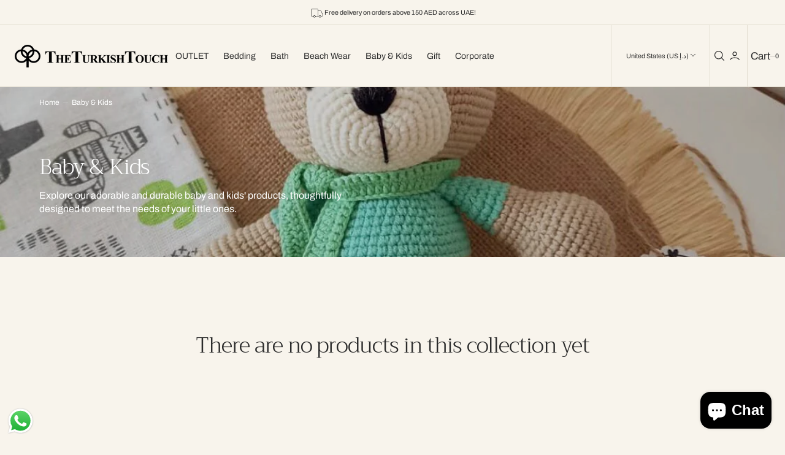

--- FILE ---
content_type: text/html; charset=utf-8
request_url: https://usa.theturkishtouch.com/collections/all-baby-kids?page=2&shpxid=23809e91-e7a6-407d-b692-3fccad6081a7
body_size: 43053
content:
<!doctype html>
<html
	class="no-js"
	data-scheme="light"
	lang="en"
>
	<head>
  





      



   <link rel="amphtml" href="https://www.theturkishtouch.com/a/s/collections/all-baby-kids?page=2">



		<meta charset="utf-8">
		<meta http-equiv="X-UA-Compatible" content="IE=edge">
		<meta name="viewport" content="width=device-width,initial-scale=1">
		<meta name="theme-color" content="">
		<link rel="canonical" href="https://usa.theturkishtouch.com/collections/all-baby-kids?page=2">
		<link rel="preconnect" href="https://cdn.shopify.com" crossorigin><link
				rel="icon"
				type="image/png"
				href="//usa.theturkishtouch.com/cdn/shop/files/Favikon_32x32.png?v=1738400266"
			><link rel="preconnect" href="https://fonts.shopifycdn.com" crossorigin><title>Baby &amp; Kids</title>

		
			<meta name="description" content="Explore our adorable and durable baby and kids&#39; products, thoughtfully designed to meet the needs of your little ones.">
		

		

<meta property="og:site_name" content="TheTurkishTouch">
<meta property="og:url" content="https://usa.theturkishtouch.com/collections/all-baby-kids?page=2">
<meta property="og:title" content="Baby &amp; Kids">
<meta property="og:type" content="product.group">
<meta property="og:description" content="Explore our adorable and durable baby and kids&#39; products, thoughtfully designed to meet the needs of your little ones."><meta property="og:image" content="http://usa.theturkishtouch.com/cdn/shop/collections/Untitleddesign_38_350x350_1da80b39-1593-46f2-b5a1-95fe99b8f808.png?v=1657381637">
  <meta property="og:image:secure_url" content="https://usa.theturkishtouch.com/cdn/shop/collections/Untitleddesign_38_350x350_1da80b39-1593-46f2-b5a1-95fe99b8f808.png?v=1657381637">
  <meta property="og:image:width" content="1125">
  <meta property="og:image:height" content="1268"><meta name="twitter:card" content="summary_large_image">
<meta name="twitter:title" content="Baby &amp; Kids">
<meta name="twitter:description" content="Explore our adorable and durable baby and kids&#39; products, thoughtfully designed to meet the needs of your little ones.">


		<script src="//usa.theturkishtouch.com/cdn/shop/t/28/assets/constants.js?v=37383056447335370521737619205" defer="defer"></script>
		<script src="//usa.theturkishtouch.com/cdn/shop/t/28/assets/pubsub.js?v=34180055027472970951737619206" defer="defer"></script>
		<script src="//usa.theturkishtouch.com/cdn/shop/t/28/assets/global.js?v=72457157166756460841737619206" defer="defer"></script><script src="//usa.theturkishtouch.com/cdn/shop/t/28/assets/quick-add.js?v=1020741033321619391737619206" defer="defer"></script>
			<script src="//usa.theturkishtouch.com/cdn/shop/t/28/assets/product-form.js?v=100313019908052160311737619206" defer="defer"></script>
		

		<script>window.performance && window.performance.mark && window.performance.mark('shopify.content_for_header.start');</script><meta name="google-site-verification" content="8JYWJLmJ0UD9tZD66_34JXy53ozZ1bInEtdbfF4F2Ec">
<meta id="shopify-digital-wallet" name="shopify-digital-wallet" content="/25209667638/digital_wallets/dialog">
<meta name="shopify-checkout-api-token" content="5f3e5825c8f568bf9a14286dcbf897d0">
<meta id="in-context-paypal-metadata" data-shop-id="25209667638" data-venmo-supported="false" data-environment="production" data-locale="en_US" data-paypal-v4="true" data-currency="AED">
<link rel="alternate" type="application/atom+xml" title="Feed" href="/collections/all-baby-kids.atom" />
<link rel="prev" href="/collections/all-baby-kids?page=1">
<link rel="alternate" hreflang="x-default" href="https://www.theturkishtouch.com/collections/all-baby-kids?page=2">
<link rel="alternate" hreflang="en" href="https://www.theturkishtouch.com/collections/all-baby-kids?page=2">
<link rel="alternate" hreflang="ar" href="https://www.theturkishtouch.com/ar/collections/all-baby-kids?page=2">
<link rel="alternate" hreflang="ru" href="https://www.theturkishtouch.com/ru/collections/all-baby-kids?page=2">
<link rel="alternate" hreflang="tr" href="https://www.theturkishtouch.com/tr/collections/all-baby-kids?page=2">
<link rel="alternate" hreflang="en-BR" href="https://int.theturkishtouch.com/collections/all-baby-kids?page=2">
<link rel="alternate" hreflang="ar-BR" href="https://int.theturkishtouch.com/ar/collections/all-baby-kids?page=2">
<link rel="alternate" hreflang="ru-BR" href="https://int.theturkishtouch.com/ru/collections/all-baby-kids?page=2">
<link rel="alternate" hreflang="en-CN" href="https://int.theturkishtouch.com/collections/all-baby-kids?page=2">
<link rel="alternate" hreflang="ar-CN" href="https://int.theturkishtouch.com/ar/collections/all-baby-kids?page=2">
<link rel="alternate" hreflang="ru-CN" href="https://int.theturkishtouch.com/ru/collections/all-baby-kids?page=2">
<link rel="alternate" hreflang="en-ID" href="https://int.theturkishtouch.com/collections/all-baby-kids?page=2">
<link rel="alternate" hreflang="ar-ID" href="https://int.theturkishtouch.com/ar/collections/all-baby-kids?page=2">
<link rel="alternate" hreflang="ru-ID" href="https://int.theturkishtouch.com/ru/collections/all-baby-kids?page=2">
<link rel="alternate" hreflang="en-IN" href="https://int.theturkishtouch.com/collections/all-baby-kids?page=2">
<link rel="alternate" hreflang="ar-IN" href="https://int.theturkishtouch.com/ar/collections/all-baby-kids?page=2">
<link rel="alternate" hreflang="ru-IN" href="https://int.theturkishtouch.com/ru/collections/all-baby-kids?page=2">
<link rel="alternate" hreflang="en-JP" href="https://int.theturkishtouch.com/collections/all-baby-kids?page=2">
<link rel="alternate" hreflang="ar-JP" href="https://int.theturkishtouch.com/ar/collections/all-baby-kids?page=2">
<link rel="alternate" hreflang="ru-JP" href="https://int.theturkishtouch.com/ru/collections/all-baby-kids?page=2">
<link rel="alternate" hreflang="en-KR" href="https://int.theturkishtouch.com/collections/all-baby-kids?page=2">
<link rel="alternate" hreflang="ar-KR" href="https://int.theturkishtouch.com/ar/collections/all-baby-kids?page=2">
<link rel="alternate" hreflang="ru-KR" href="https://int.theturkishtouch.com/ru/collections/all-baby-kids?page=2">
<link rel="alternate" hreflang="en-LK" href="https://int.theturkishtouch.com/collections/all-baby-kids?page=2">
<link rel="alternate" hreflang="ar-LK" href="https://int.theturkishtouch.com/ar/collections/all-baby-kids?page=2">
<link rel="alternate" hreflang="ru-LK" href="https://int.theturkishtouch.com/ru/collections/all-baby-kids?page=2">
<link rel="alternate" hreflang="en-PH" href="https://int.theturkishtouch.com/collections/all-baby-kids?page=2">
<link rel="alternate" hreflang="ar-PH" href="https://int.theturkishtouch.com/ar/collections/all-baby-kids?page=2">
<link rel="alternate" hreflang="ru-PH" href="https://int.theturkishtouch.com/ru/collections/all-baby-kids?page=2">
<link rel="alternate" hreflang="en-PK" href="https://int.theturkishtouch.com/collections/all-baby-kids?page=2">
<link rel="alternate" hreflang="ar-PK" href="https://int.theturkishtouch.com/ar/collections/all-baby-kids?page=2">
<link rel="alternate" hreflang="ru-PK" href="https://int.theturkishtouch.com/ru/collections/all-baby-kids?page=2">
<link rel="alternate" hreflang="en-SG" href="https://int.theturkishtouch.com/collections/all-baby-kids?page=2">
<link rel="alternate" hreflang="ar-SG" href="https://int.theturkishtouch.com/ar/collections/all-baby-kids?page=2">
<link rel="alternate" hreflang="ru-SG" href="https://int.theturkishtouch.com/ru/collections/all-baby-kids?page=2">
<link rel="alternate" hreflang="en-TW" href="https://int.theturkishtouch.com/collections/all-baby-kids?page=2">
<link rel="alternate" hreflang="ar-TW" href="https://int.theturkishtouch.com/ar/collections/all-baby-kids?page=2">
<link rel="alternate" hreflang="ru-TW" href="https://int.theturkishtouch.com/ru/collections/all-baby-kids?page=2">
<link rel="alternate" hreflang="en-QA" href="https://int.theturkishtouch.com/collections/all-baby-kids?page=2">
<link rel="alternate" hreflang="ar-QA" href="https://int.theturkishtouch.com/ar/collections/all-baby-kids?page=2">
<link rel="alternate" hreflang="ru-QA" href="https://int.theturkishtouch.com/ru/collections/all-baby-kids?page=2">
<link rel="alternate" hreflang="en-AC" href="https://int.theturkishtouch.com/collections/all-baby-kids?page=2">
<link rel="alternate" hreflang="ar-AC" href="https://int.theturkishtouch.com/ar/collections/all-baby-kids?page=2">
<link rel="alternate" hreflang="ru-AC" href="https://int.theturkishtouch.com/ru/collections/all-baby-kids?page=2">
<link rel="alternate" hreflang="en-BJ" href="https://int.theturkishtouch.com/collections/all-baby-kids?page=2">
<link rel="alternate" hreflang="ar-BJ" href="https://int.theturkishtouch.com/ar/collections/all-baby-kids?page=2">
<link rel="alternate" hreflang="ru-BJ" href="https://int.theturkishtouch.com/ru/collections/all-baby-kids?page=2">
<link rel="alternate" hreflang="en-BW" href="https://int.theturkishtouch.com/collections/all-baby-kids?page=2">
<link rel="alternate" hreflang="ar-BW" href="https://int.theturkishtouch.com/ar/collections/all-baby-kids?page=2">
<link rel="alternate" hreflang="ru-BW" href="https://int.theturkishtouch.com/ru/collections/all-baby-kids?page=2">
<link rel="alternate" hreflang="en-BF" href="https://int.theturkishtouch.com/collections/all-baby-kids?page=2">
<link rel="alternate" hreflang="ar-BF" href="https://int.theturkishtouch.com/ar/collections/all-baby-kids?page=2">
<link rel="alternate" hreflang="ru-BF" href="https://int.theturkishtouch.com/ru/collections/all-baby-kids?page=2">
<link rel="alternate" hreflang="en-BI" href="https://int.theturkishtouch.com/collections/all-baby-kids?page=2">
<link rel="alternate" hreflang="ar-BI" href="https://int.theturkishtouch.com/ar/collections/all-baby-kids?page=2">
<link rel="alternate" hreflang="ru-BI" href="https://int.theturkishtouch.com/ru/collections/all-baby-kids?page=2">
<link rel="alternate" hreflang="en-CM" href="https://int.theturkishtouch.com/collections/all-baby-kids?page=2">
<link rel="alternate" hreflang="ar-CM" href="https://int.theturkishtouch.com/ar/collections/all-baby-kids?page=2">
<link rel="alternate" hreflang="ru-CM" href="https://int.theturkishtouch.com/ru/collections/all-baby-kids?page=2">
<link rel="alternate" hreflang="en-CV" href="https://int.theturkishtouch.com/collections/all-baby-kids?page=2">
<link rel="alternate" hreflang="ar-CV" href="https://int.theturkishtouch.com/ar/collections/all-baby-kids?page=2">
<link rel="alternate" hreflang="ru-CV" href="https://int.theturkishtouch.com/ru/collections/all-baby-kids?page=2">
<link rel="alternate" hreflang="en-CF" href="https://int.theturkishtouch.com/collections/all-baby-kids?page=2">
<link rel="alternate" hreflang="ar-CF" href="https://int.theturkishtouch.com/ar/collections/all-baby-kids?page=2">
<link rel="alternate" hreflang="ru-CF" href="https://int.theturkishtouch.com/ru/collections/all-baby-kids?page=2">
<link rel="alternate" hreflang="en-TD" href="https://int.theturkishtouch.com/collections/all-baby-kids?page=2">
<link rel="alternate" hreflang="ar-TD" href="https://int.theturkishtouch.com/ar/collections/all-baby-kids?page=2">
<link rel="alternate" hreflang="ru-TD" href="https://int.theturkishtouch.com/ru/collections/all-baby-kids?page=2">
<link rel="alternate" hreflang="en-KM" href="https://int.theturkishtouch.com/collections/all-baby-kids?page=2">
<link rel="alternate" hreflang="ar-KM" href="https://int.theturkishtouch.com/ar/collections/all-baby-kids?page=2">
<link rel="alternate" hreflang="ru-KM" href="https://int.theturkishtouch.com/ru/collections/all-baby-kids?page=2">
<link rel="alternate" hreflang="en-CG" href="https://int.theturkishtouch.com/collections/all-baby-kids?page=2">
<link rel="alternate" hreflang="ar-CG" href="https://int.theturkishtouch.com/ar/collections/all-baby-kids?page=2">
<link rel="alternate" hreflang="ru-CG" href="https://int.theturkishtouch.com/ru/collections/all-baby-kids?page=2">
<link rel="alternate" hreflang="en-CD" href="https://int.theturkishtouch.com/collections/all-baby-kids?page=2">
<link rel="alternate" hreflang="ar-CD" href="https://int.theturkishtouch.com/ar/collections/all-baby-kids?page=2">
<link rel="alternate" hreflang="ru-CD" href="https://int.theturkishtouch.com/ru/collections/all-baby-kids?page=2">
<link rel="alternate" hreflang="en-CI" href="https://int.theturkishtouch.com/collections/all-baby-kids?page=2">
<link rel="alternate" hreflang="ar-CI" href="https://int.theturkishtouch.com/ar/collections/all-baby-kids?page=2">
<link rel="alternate" hreflang="ru-CI" href="https://int.theturkishtouch.com/ru/collections/all-baby-kids?page=2">
<link rel="alternate" hreflang="en-DJ" href="https://int.theturkishtouch.com/collections/all-baby-kids?page=2">
<link rel="alternate" hreflang="ar-DJ" href="https://int.theturkishtouch.com/ar/collections/all-baby-kids?page=2">
<link rel="alternate" hreflang="ru-DJ" href="https://int.theturkishtouch.com/ru/collections/all-baby-kids?page=2">
<link rel="alternate" hreflang="en-EG" href="https://int.theturkishtouch.com/collections/all-baby-kids?page=2">
<link rel="alternate" hreflang="ar-EG" href="https://int.theturkishtouch.com/ar/collections/all-baby-kids?page=2">
<link rel="alternate" hreflang="ru-EG" href="https://int.theturkishtouch.com/ru/collections/all-baby-kids?page=2">
<link rel="alternate" hreflang="en-GQ" href="https://int.theturkishtouch.com/collections/all-baby-kids?page=2">
<link rel="alternate" hreflang="ar-GQ" href="https://int.theturkishtouch.com/ar/collections/all-baby-kids?page=2">
<link rel="alternate" hreflang="ru-GQ" href="https://int.theturkishtouch.com/ru/collections/all-baby-kids?page=2">
<link rel="alternate" hreflang="en-ER" href="https://int.theturkishtouch.com/collections/all-baby-kids?page=2">
<link rel="alternate" hreflang="ar-ER" href="https://int.theturkishtouch.com/ar/collections/all-baby-kids?page=2">
<link rel="alternate" hreflang="ru-ER" href="https://int.theturkishtouch.com/ru/collections/all-baby-kids?page=2">
<link rel="alternate" hreflang="en-SZ" href="https://int.theturkishtouch.com/collections/all-baby-kids?page=2">
<link rel="alternate" hreflang="ar-SZ" href="https://int.theturkishtouch.com/ar/collections/all-baby-kids?page=2">
<link rel="alternate" hreflang="ru-SZ" href="https://int.theturkishtouch.com/ru/collections/all-baby-kids?page=2">
<link rel="alternate" hreflang="en-ET" href="https://int.theturkishtouch.com/collections/all-baby-kids?page=2">
<link rel="alternate" hreflang="ar-ET" href="https://int.theturkishtouch.com/ar/collections/all-baby-kids?page=2">
<link rel="alternate" hreflang="ru-ET" href="https://int.theturkishtouch.com/ru/collections/all-baby-kids?page=2">
<link rel="alternate" hreflang="en-GA" href="https://int.theturkishtouch.com/collections/all-baby-kids?page=2">
<link rel="alternate" hreflang="ar-GA" href="https://int.theturkishtouch.com/ar/collections/all-baby-kids?page=2">
<link rel="alternate" hreflang="ru-GA" href="https://int.theturkishtouch.com/ru/collections/all-baby-kids?page=2">
<link rel="alternate" hreflang="en-GM" href="https://int.theturkishtouch.com/collections/all-baby-kids?page=2">
<link rel="alternate" hreflang="ar-GM" href="https://int.theturkishtouch.com/ar/collections/all-baby-kids?page=2">
<link rel="alternate" hreflang="ru-GM" href="https://int.theturkishtouch.com/ru/collections/all-baby-kids?page=2">
<link rel="alternate" hreflang="en-GH" href="https://int.theturkishtouch.com/collections/all-baby-kids?page=2">
<link rel="alternate" hreflang="ar-GH" href="https://int.theturkishtouch.com/ar/collections/all-baby-kids?page=2">
<link rel="alternate" hreflang="ru-GH" href="https://int.theturkishtouch.com/ru/collections/all-baby-kids?page=2">
<link rel="alternate" hreflang="en-GN" href="https://int.theturkishtouch.com/collections/all-baby-kids?page=2">
<link rel="alternate" hreflang="ar-GN" href="https://int.theturkishtouch.com/ar/collections/all-baby-kids?page=2">
<link rel="alternate" hreflang="ru-GN" href="https://int.theturkishtouch.com/ru/collections/all-baby-kids?page=2">
<link rel="alternate" hreflang="en-GW" href="https://int.theturkishtouch.com/collections/all-baby-kids?page=2">
<link rel="alternate" hreflang="ar-GW" href="https://int.theturkishtouch.com/ar/collections/all-baby-kids?page=2">
<link rel="alternate" hreflang="ru-GW" href="https://int.theturkishtouch.com/ru/collections/all-baby-kids?page=2">
<link rel="alternate" hreflang="en-KE" href="https://int.theturkishtouch.com/collections/all-baby-kids?page=2">
<link rel="alternate" hreflang="ar-KE" href="https://int.theturkishtouch.com/ar/collections/all-baby-kids?page=2">
<link rel="alternate" hreflang="ru-KE" href="https://int.theturkishtouch.com/ru/collections/all-baby-kids?page=2">
<link rel="alternate" hreflang="en-LS" href="https://int.theturkishtouch.com/collections/all-baby-kids?page=2">
<link rel="alternate" hreflang="ar-LS" href="https://int.theturkishtouch.com/ar/collections/all-baby-kids?page=2">
<link rel="alternate" hreflang="ru-LS" href="https://int.theturkishtouch.com/ru/collections/all-baby-kids?page=2">
<link rel="alternate" hreflang="en-LR" href="https://int.theturkishtouch.com/collections/all-baby-kids?page=2">
<link rel="alternate" hreflang="ar-LR" href="https://int.theturkishtouch.com/ar/collections/all-baby-kids?page=2">
<link rel="alternate" hreflang="ru-LR" href="https://int.theturkishtouch.com/ru/collections/all-baby-kids?page=2">
<link rel="alternate" hreflang="en-LY" href="https://int.theturkishtouch.com/collections/all-baby-kids?page=2">
<link rel="alternate" hreflang="ar-LY" href="https://int.theturkishtouch.com/ar/collections/all-baby-kids?page=2">
<link rel="alternate" hreflang="ru-LY" href="https://int.theturkishtouch.com/ru/collections/all-baby-kids?page=2">
<link rel="alternate" hreflang="en-MG" href="https://int.theturkishtouch.com/collections/all-baby-kids?page=2">
<link rel="alternate" hreflang="ar-MG" href="https://int.theturkishtouch.com/ar/collections/all-baby-kids?page=2">
<link rel="alternate" hreflang="ru-MG" href="https://int.theturkishtouch.com/ru/collections/all-baby-kids?page=2">
<link rel="alternate" hreflang="en-MW" href="https://int.theturkishtouch.com/collections/all-baby-kids?page=2">
<link rel="alternate" hreflang="ar-MW" href="https://int.theturkishtouch.com/ar/collections/all-baby-kids?page=2">
<link rel="alternate" hreflang="ru-MW" href="https://int.theturkishtouch.com/ru/collections/all-baby-kids?page=2">
<link rel="alternate" hreflang="en-ML" href="https://int.theturkishtouch.com/collections/all-baby-kids?page=2">
<link rel="alternate" hreflang="ar-ML" href="https://int.theturkishtouch.com/ar/collections/all-baby-kids?page=2">
<link rel="alternate" hreflang="ru-ML" href="https://int.theturkishtouch.com/ru/collections/all-baby-kids?page=2">
<link rel="alternate" hreflang="en-MR" href="https://int.theturkishtouch.com/collections/all-baby-kids?page=2">
<link rel="alternate" hreflang="ar-MR" href="https://int.theturkishtouch.com/ar/collections/all-baby-kids?page=2">
<link rel="alternate" hreflang="ru-MR" href="https://int.theturkishtouch.com/ru/collections/all-baby-kids?page=2">
<link rel="alternate" hreflang="en-MU" href="https://int.theturkishtouch.com/collections/all-baby-kids?page=2">
<link rel="alternate" hreflang="ar-MU" href="https://int.theturkishtouch.com/ar/collections/all-baby-kids?page=2">
<link rel="alternate" hreflang="ru-MU" href="https://int.theturkishtouch.com/ru/collections/all-baby-kids?page=2">
<link rel="alternate" hreflang="en-MZ" href="https://int.theturkishtouch.com/collections/all-baby-kids?page=2">
<link rel="alternate" hreflang="ar-MZ" href="https://int.theturkishtouch.com/ar/collections/all-baby-kids?page=2">
<link rel="alternate" hreflang="ru-MZ" href="https://int.theturkishtouch.com/ru/collections/all-baby-kids?page=2">
<link rel="alternate" hreflang="en-NA" href="https://int.theturkishtouch.com/collections/all-baby-kids?page=2">
<link rel="alternate" hreflang="ar-NA" href="https://int.theturkishtouch.com/ar/collections/all-baby-kids?page=2">
<link rel="alternate" hreflang="ru-NA" href="https://int.theturkishtouch.com/ru/collections/all-baby-kids?page=2">
<link rel="alternate" hreflang="en-NE" href="https://int.theturkishtouch.com/collections/all-baby-kids?page=2">
<link rel="alternate" hreflang="ar-NE" href="https://int.theturkishtouch.com/ar/collections/all-baby-kids?page=2">
<link rel="alternate" hreflang="ru-NE" href="https://int.theturkishtouch.com/ru/collections/all-baby-kids?page=2">
<link rel="alternate" hreflang="en-NG" href="https://int.theturkishtouch.com/collections/all-baby-kids?page=2">
<link rel="alternate" hreflang="ar-NG" href="https://int.theturkishtouch.com/ar/collections/all-baby-kids?page=2">
<link rel="alternate" hreflang="ru-NG" href="https://int.theturkishtouch.com/ru/collections/all-baby-kids?page=2">
<link rel="alternate" hreflang="en-RW" href="https://int.theturkishtouch.com/collections/all-baby-kids?page=2">
<link rel="alternate" hreflang="ar-RW" href="https://int.theturkishtouch.com/ar/collections/all-baby-kids?page=2">
<link rel="alternate" hreflang="ru-RW" href="https://int.theturkishtouch.com/ru/collections/all-baby-kids?page=2">
<link rel="alternate" hreflang="en-ST" href="https://int.theturkishtouch.com/collections/all-baby-kids?page=2">
<link rel="alternate" hreflang="ar-ST" href="https://int.theturkishtouch.com/ar/collections/all-baby-kids?page=2">
<link rel="alternate" hreflang="ru-ST" href="https://int.theturkishtouch.com/ru/collections/all-baby-kids?page=2">
<link rel="alternate" hreflang="en-SN" href="https://int.theturkishtouch.com/collections/all-baby-kids?page=2">
<link rel="alternate" hreflang="ar-SN" href="https://int.theturkishtouch.com/ar/collections/all-baby-kids?page=2">
<link rel="alternate" hreflang="ru-SN" href="https://int.theturkishtouch.com/ru/collections/all-baby-kids?page=2">
<link rel="alternate" hreflang="en-SC" href="https://int.theturkishtouch.com/collections/all-baby-kids?page=2">
<link rel="alternate" hreflang="ar-SC" href="https://int.theturkishtouch.com/ar/collections/all-baby-kids?page=2">
<link rel="alternate" hreflang="ru-SC" href="https://int.theturkishtouch.com/ru/collections/all-baby-kids?page=2">
<link rel="alternate" hreflang="en-SL" href="https://int.theturkishtouch.com/collections/all-baby-kids?page=2">
<link rel="alternate" hreflang="ar-SL" href="https://int.theturkishtouch.com/ar/collections/all-baby-kids?page=2">
<link rel="alternate" hreflang="ru-SL" href="https://int.theturkishtouch.com/ru/collections/all-baby-kids?page=2">
<link rel="alternate" hreflang="en-SO" href="https://int.theturkishtouch.com/collections/all-baby-kids?page=2">
<link rel="alternate" hreflang="ar-SO" href="https://int.theturkishtouch.com/ar/collections/all-baby-kids?page=2">
<link rel="alternate" hreflang="ru-SO" href="https://int.theturkishtouch.com/ru/collections/all-baby-kids?page=2">
<link rel="alternate" hreflang="en-ZA" href="https://int.theturkishtouch.com/collections/all-baby-kids?page=2">
<link rel="alternate" hreflang="ar-ZA" href="https://int.theturkishtouch.com/ar/collections/all-baby-kids?page=2">
<link rel="alternate" hreflang="ru-ZA" href="https://int.theturkishtouch.com/ru/collections/all-baby-kids?page=2">
<link rel="alternate" hreflang="en-SS" href="https://int.theturkishtouch.com/collections/all-baby-kids?page=2">
<link rel="alternate" hreflang="ar-SS" href="https://int.theturkishtouch.com/ar/collections/all-baby-kids?page=2">
<link rel="alternate" hreflang="ru-SS" href="https://int.theturkishtouch.com/ru/collections/all-baby-kids?page=2">
<link rel="alternate" hreflang="en-SH" href="https://int.theturkishtouch.com/collections/all-baby-kids?page=2">
<link rel="alternate" hreflang="ar-SH" href="https://int.theturkishtouch.com/ar/collections/all-baby-kids?page=2">
<link rel="alternate" hreflang="ru-SH" href="https://int.theturkishtouch.com/ru/collections/all-baby-kids?page=2">
<link rel="alternate" hreflang="en-SD" href="https://int.theturkishtouch.com/collections/all-baby-kids?page=2">
<link rel="alternate" hreflang="ar-SD" href="https://int.theturkishtouch.com/ar/collections/all-baby-kids?page=2">
<link rel="alternate" hreflang="ru-SD" href="https://int.theturkishtouch.com/ru/collections/all-baby-kids?page=2">
<link rel="alternate" hreflang="en-TZ" href="https://int.theturkishtouch.com/collections/all-baby-kids?page=2">
<link rel="alternate" hreflang="ar-TZ" href="https://int.theturkishtouch.com/ar/collections/all-baby-kids?page=2">
<link rel="alternate" hreflang="ru-TZ" href="https://int.theturkishtouch.com/ru/collections/all-baby-kids?page=2">
<link rel="alternate" hreflang="en-TG" href="https://int.theturkishtouch.com/collections/all-baby-kids?page=2">
<link rel="alternate" hreflang="ar-TG" href="https://int.theturkishtouch.com/ar/collections/all-baby-kids?page=2">
<link rel="alternate" hreflang="ru-TG" href="https://int.theturkishtouch.com/ru/collections/all-baby-kids?page=2">
<link rel="alternate" hreflang="en-TA" href="https://int.theturkishtouch.com/collections/all-baby-kids?page=2">
<link rel="alternate" hreflang="ar-TA" href="https://int.theturkishtouch.com/ar/collections/all-baby-kids?page=2">
<link rel="alternate" hreflang="ru-TA" href="https://int.theturkishtouch.com/ru/collections/all-baby-kids?page=2">
<link rel="alternate" hreflang="en-TN" href="https://int.theturkishtouch.com/collections/all-baby-kids?page=2">
<link rel="alternate" hreflang="ar-TN" href="https://int.theturkishtouch.com/ar/collections/all-baby-kids?page=2">
<link rel="alternate" hreflang="ru-TN" href="https://int.theturkishtouch.com/ru/collections/all-baby-kids?page=2">
<link rel="alternate" hreflang="en-UG" href="https://int.theturkishtouch.com/collections/all-baby-kids?page=2">
<link rel="alternate" hreflang="ar-UG" href="https://int.theturkishtouch.com/ar/collections/all-baby-kids?page=2">
<link rel="alternate" hreflang="ru-UG" href="https://int.theturkishtouch.com/ru/collections/all-baby-kids?page=2">
<link rel="alternate" hreflang="en-EH" href="https://int.theturkishtouch.com/collections/all-baby-kids?page=2">
<link rel="alternate" hreflang="ar-EH" href="https://int.theturkishtouch.com/ar/collections/all-baby-kids?page=2">
<link rel="alternate" hreflang="ru-EH" href="https://int.theturkishtouch.com/ru/collections/all-baby-kids?page=2">
<link rel="alternate" hreflang="en-ZM" href="https://int.theturkishtouch.com/collections/all-baby-kids?page=2">
<link rel="alternate" hreflang="ar-ZM" href="https://int.theturkishtouch.com/ar/collections/all-baby-kids?page=2">
<link rel="alternate" hreflang="ru-ZM" href="https://int.theturkishtouch.com/ru/collections/all-baby-kids?page=2">
<link rel="alternate" hreflang="en-ZW" href="https://int.theturkishtouch.com/collections/all-baby-kids?page=2">
<link rel="alternate" hreflang="ar-ZW" href="https://int.theturkishtouch.com/ar/collections/all-baby-kids?page=2">
<link rel="alternate" hreflang="ru-ZW" href="https://int.theturkishtouch.com/ru/collections/all-baby-kids?page=2">
<link rel="alternate" hreflang="en-AF" href="https://int.theturkishtouch.com/collections/all-baby-kids?page=2">
<link rel="alternate" hreflang="ar-AF" href="https://int.theturkishtouch.com/ar/collections/all-baby-kids?page=2">
<link rel="alternate" hreflang="ru-AF" href="https://int.theturkishtouch.com/ru/collections/all-baby-kids?page=2">
<link rel="alternate" hreflang="en-AZ" href="https://int.theturkishtouch.com/collections/all-baby-kids?page=2">
<link rel="alternate" hreflang="ar-AZ" href="https://int.theturkishtouch.com/ar/collections/all-baby-kids?page=2">
<link rel="alternate" hreflang="ru-AZ" href="https://int.theturkishtouch.com/ru/collections/all-baby-kids?page=2">
<link rel="alternate" hreflang="en-BD" href="https://int.theturkishtouch.com/collections/all-baby-kids?page=2">
<link rel="alternate" hreflang="ar-BD" href="https://int.theturkishtouch.com/ar/collections/all-baby-kids?page=2">
<link rel="alternate" hreflang="ru-BD" href="https://int.theturkishtouch.com/ru/collections/all-baby-kids?page=2">
<link rel="alternate" hreflang="en-BT" href="https://int.theturkishtouch.com/collections/all-baby-kids?page=2">
<link rel="alternate" hreflang="ar-BT" href="https://int.theturkishtouch.com/ar/collections/all-baby-kids?page=2">
<link rel="alternate" hreflang="ru-BT" href="https://int.theturkishtouch.com/ru/collections/all-baby-kids?page=2">
<link rel="alternate" hreflang="en-IO" href="https://int.theturkishtouch.com/collections/all-baby-kids?page=2">
<link rel="alternate" hreflang="ar-IO" href="https://int.theturkishtouch.com/ar/collections/all-baby-kids?page=2">
<link rel="alternate" hreflang="ru-IO" href="https://int.theturkishtouch.com/ru/collections/all-baby-kids?page=2">
<link rel="alternate" hreflang="en-BN" href="https://int.theturkishtouch.com/collections/all-baby-kids?page=2">
<link rel="alternate" hreflang="ar-BN" href="https://int.theturkishtouch.com/ar/collections/all-baby-kids?page=2">
<link rel="alternate" hreflang="ru-BN" href="https://int.theturkishtouch.com/ru/collections/all-baby-kids?page=2">
<link rel="alternate" hreflang="en-KH" href="https://int.theturkishtouch.com/collections/all-baby-kids?page=2">
<link rel="alternate" hreflang="ar-KH" href="https://int.theturkishtouch.com/ar/collections/all-baby-kids?page=2">
<link rel="alternate" hreflang="ru-KH" href="https://int.theturkishtouch.com/ru/collections/all-baby-kids?page=2">
<link rel="alternate" hreflang="en-CX" href="https://int.theturkishtouch.com/collections/all-baby-kids?page=2">
<link rel="alternate" hreflang="ar-CX" href="https://int.theturkishtouch.com/ar/collections/all-baby-kids?page=2">
<link rel="alternate" hreflang="ru-CX" href="https://int.theturkishtouch.com/ru/collections/all-baby-kids?page=2">
<link rel="alternate" hreflang="en-CC" href="https://int.theturkishtouch.com/collections/all-baby-kids?page=2">
<link rel="alternate" hreflang="ar-CC" href="https://int.theturkishtouch.com/ar/collections/all-baby-kids?page=2">
<link rel="alternate" hreflang="ru-CC" href="https://int.theturkishtouch.com/ru/collections/all-baby-kids?page=2">
<link rel="alternate" hreflang="en-HK" href="https://int.theturkishtouch.com/collections/all-baby-kids?page=2">
<link rel="alternate" hreflang="ar-HK" href="https://int.theturkishtouch.com/ar/collections/all-baby-kids?page=2">
<link rel="alternate" hreflang="ru-HK" href="https://int.theturkishtouch.com/ru/collections/all-baby-kids?page=2">
<link rel="alternate" hreflang="en-IL" href="https://int.theturkishtouch.com/collections/all-baby-kids?page=2">
<link rel="alternate" hreflang="ar-IL" href="https://int.theturkishtouch.com/ar/collections/all-baby-kids?page=2">
<link rel="alternate" hreflang="ru-IL" href="https://int.theturkishtouch.com/ru/collections/all-baby-kids?page=2">
<link rel="alternate" hreflang="en-LA" href="https://int.theturkishtouch.com/collections/all-baby-kids?page=2">
<link rel="alternate" hreflang="ar-LA" href="https://int.theturkishtouch.com/ar/collections/all-baby-kids?page=2">
<link rel="alternate" hreflang="ru-LA" href="https://int.theturkishtouch.com/ru/collections/all-baby-kids?page=2">
<link rel="alternate" hreflang="en-MO" href="https://int.theturkishtouch.com/collections/all-baby-kids?page=2">
<link rel="alternate" hreflang="ar-MO" href="https://int.theturkishtouch.com/ar/collections/all-baby-kids?page=2">
<link rel="alternate" hreflang="ru-MO" href="https://int.theturkishtouch.com/ru/collections/all-baby-kids?page=2">
<link rel="alternate" hreflang="en-MY" href="https://int.theturkishtouch.com/collections/all-baby-kids?page=2">
<link rel="alternate" hreflang="ar-MY" href="https://int.theturkishtouch.com/ar/collections/all-baby-kids?page=2">
<link rel="alternate" hreflang="ru-MY" href="https://int.theturkishtouch.com/ru/collections/all-baby-kids?page=2">
<link rel="alternate" hreflang="en-MV" href="https://int.theturkishtouch.com/collections/all-baby-kids?page=2">
<link rel="alternate" hreflang="ar-MV" href="https://int.theturkishtouch.com/ar/collections/all-baby-kids?page=2">
<link rel="alternate" hreflang="ru-MV" href="https://int.theturkishtouch.com/ru/collections/all-baby-kids?page=2">
<link rel="alternate" hreflang="en-MN" href="https://int.theturkishtouch.com/collections/all-baby-kids?page=2">
<link rel="alternate" hreflang="ar-MN" href="https://int.theturkishtouch.com/ar/collections/all-baby-kids?page=2">
<link rel="alternate" hreflang="ru-MN" href="https://int.theturkishtouch.com/ru/collections/all-baby-kids?page=2">
<link rel="alternate" hreflang="en-MM" href="https://int.theturkishtouch.com/collections/all-baby-kids?page=2">
<link rel="alternate" hreflang="ar-MM" href="https://int.theturkishtouch.com/ar/collections/all-baby-kids?page=2">
<link rel="alternate" hreflang="ru-MM" href="https://int.theturkishtouch.com/ru/collections/all-baby-kids?page=2">
<link rel="alternate" hreflang="en-NP" href="https://int.theturkishtouch.com/collections/all-baby-kids?page=2">
<link rel="alternate" hreflang="ar-NP" href="https://int.theturkishtouch.com/ar/collections/all-baby-kids?page=2">
<link rel="alternate" hreflang="ru-NP" href="https://int.theturkishtouch.com/ru/collections/all-baby-kids?page=2">
<link rel="alternate" hreflang="en-VN" href="https://int.theturkishtouch.com/collections/all-baby-kids?page=2">
<link rel="alternate" hreflang="ar-VN" href="https://int.theturkishtouch.com/ar/collections/all-baby-kids?page=2">
<link rel="alternate" hreflang="ru-VN" href="https://int.theturkishtouch.com/ru/collections/all-baby-kids?page=2">
<link rel="alternate" hreflang="en-YE" href="https://int.theturkishtouch.com/collections/all-baby-kids?page=2">
<link rel="alternate" hreflang="ar-YE" href="https://int.theturkishtouch.com/ar/collections/all-baby-kids?page=2">
<link rel="alternate" hreflang="ru-YE" href="https://int.theturkishtouch.com/ru/collections/all-baby-kids?page=2">
<link rel="alternate" hreflang="en-AI" href="https://int.theturkishtouch.com/collections/all-baby-kids?page=2">
<link rel="alternate" hreflang="ar-AI" href="https://int.theturkishtouch.com/ar/collections/all-baby-kids?page=2">
<link rel="alternate" hreflang="ru-AI" href="https://int.theturkishtouch.com/ru/collections/all-baby-kids?page=2">
<link rel="alternate" hreflang="en-AG" href="https://int.theturkishtouch.com/collections/all-baby-kids?page=2">
<link rel="alternate" hreflang="ar-AG" href="https://int.theturkishtouch.com/ar/collections/all-baby-kids?page=2">
<link rel="alternate" hreflang="ru-AG" href="https://int.theturkishtouch.com/ru/collections/all-baby-kids?page=2">
<link rel="alternate" hreflang="en-AW" href="https://int.theturkishtouch.com/collections/all-baby-kids?page=2">
<link rel="alternate" hreflang="ar-AW" href="https://int.theturkishtouch.com/ar/collections/all-baby-kids?page=2">
<link rel="alternate" hreflang="ru-AW" href="https://int.theturkishtouch.com/ru/collections/all-baby-kids?page=2">
<link rel="alternate" hreflang="en-BS" href="https://int.theturkishtouch.com/collections/all-baby-kids?page=2">
<link rel="alternate" hreflang="ar-BS" href="https://int.theturkishtouch.com/ar/collections/all-baby-kids?page=2">
<link rel="alternate" hreflang="ru-BS" href="https://int.theturkishtouch.com/ru/collections/all-baby-kids?page=2">
<link rel="alternate" hreflang="en-BB" href="https://int.theturkishtouch.com/collections/all-baby-kids?page=2">
<link rel="alternate" hreflang="ar-BB" href="https://int.theturkishtouch.com/ar/collections/all-baby-kids?page=2">
<link rel="alternate" hreflang="ru-BB" href="https://int.theturkishtouch.com/ru/collections/all-baby-kids?page=2">
<link rel="alternate" hreflang="en-BZ" href="https://int.theturkishtouch.com/collections/all-baby-kids?page=2">
<link rel="alternate" hreflang="ar-BZ" href="https://int.theturkishtouch.com/ar/collections/all-baby-kids?page=2">
<link rel="alternate" hreflang="ru-BZ" href="https://int.theturkishtouch.com/ru/collections/all-baby-kids?page=2">
<link rel="alternate" hreflang="en-BM" href="https://int.theturkishtouch.com/collections/all-baby-kids?page=2">
<link rel="alternate" hreflang="ar-BM" href="https://int.theturkishtouch.com/ar/collections/all-baby-kids?page=2">
<link rel="alternate" hreflang="ru-BM" href="https://int.theturkishtouch.com/ru/collections/all-baby-kids?page=2">
<link rel="alternate" hreflang="en-VG" href="https://int.theturkishtouch.com/collections/all-baby-kids?page=2">
<link rel="alternate" hreflang="ar-VG" href="https://int.theturkishtouch.com/ar/collections/all-baby-kids?page=2">
<link rel="alternate" hreflang="ru-VG" href="https://int.theturkishtouch.com/ru/collections/all-baby-kids?page=2">
<link rel="alternate" hreflang="en-KY" href="https://int.theturkishtouch.com/collections/all-baby-kids?page=2">
<link rel="alternate" hreflang="ar-KY" href="https://int.theturkishtouch.com/ar/collections/all-baby-kids?page=2">
<link rel="alternate" hreflang="ru-KY" href="https://int.theturkishtouch.com/ru/collections/all-baby-kids?page=2">
<link rel="alternate" hreflang="en-CR" href="https://int.theturkishtouch.com/collections/all-baby-kids?page=2">
<link rel="alternate" hreflang="ar-CR" href="https://int.theturkishtouch.com/ar/collections/all-baby-kids?page=2">
<link rel="alternate" hreflang="ru-CR" href="https://int.theturkishtouch.com/ru/collections/all-baby-kids?page=2">
<link rel="alternate" hreflang="en-CW" href="https://int.theturkishtouch.com/collections/all-baby-kids?page=2">
<link rel="alternate" hreflang="ar-CW" href="https://int.theturkishtouch.com/ar/collections/all-baby-kids?page=2">
<link rel="alternate" hreflang="ru-CW" href="https://int.theturkishtouch.com/ru/collections/all-baby-kids?page=2">
<link rel="alternate" hreflang="en-DM" href="https://int.theturkishtouch.com/collections/all-baby-kids?page=2">
<link rel="alternate" hreflang="ar-DM" href="https://int.theturkishtouch.com/ar/collections/all-baby-kids?page=2">
<link rel="alternate" hreflang="ru-DM" href="https://int.theturkishtouch.com/ru/collections/all-baby-kids?page=2">
<link rel="alternate" hreflang="en-DO" href="https://int.theturkishtouch.com/collections/all-baby-kids?page=2">
<link rel="alternate" hreflang="ar-DO" href="https://int.theturkishtouch.com/ar/collections/all-baby-kids?page=2">
<link rel="alternate" hreflang="ru-DO" href="https://int.theturkishtouch.com/ru/collections/all-baby-kids?page=2">
<link rel="alternate" hreflang="en-SV" href="https://int.theturkishtouch.com/collections/all-baby-kids?page=2">
<link rel="alternate" hreflang="ar-SV" href="https://int.theturkishtouch.com/ar/collections/all-baby-kids?page=2">
<link rel="alternate" hreflang="ru-SV" href="https://int.theturkishtouch.com/ru/collections/all-baby-kids?page=2">
<link rel="alternate" hreflang="en-GD" href="https://int.theturkishtouch.com/collections/all-baby-kids?page=2">
<link rel="alternate" hreflang="ar-GD" href="https://int.theturkishtouch.com/ar/collections/all-baby-kids?page=2">
<link rel="alternate" hreflang="ru-GD" href="https://int.theturkishtouch.com/ru/collections/all-baby-kids?page=2">
<link rel="alternate" hreflang="en-GT" href="https://int.theturkishtouch.com/collections/all-baby-kids?page=2">
<link rel="alternate" hreflang="ar-GT" href="https://int.theturkishtouch.com/ar/collections/all-baby-kids?page=2">
<link rel="alternate" hreflang="ru-GT" href="https://int.theturkishtouch.com/ru/collections/all-baby-kids?page=2">
<link rel="alternate" hreflang="en-HT" href="https://int.theturkishtouch.com/collections/all-baby-kids?page=2">
<link rel="alternate" hreflang="ar-HT" href="https://int.theturkishtouch.com/ar/collections/all-baby-kids?page=2">
<link rel="alternate" hreflang="ru-HT" href="https://int.theturkishtouch.com/ru/collections/all-baby-kids?page=2">
<link rel="alternate" hreflang="en-HN" href="https://int.theturkishtouch.com/collections/all-baby-kids?page=2">
<link rel="alternate" hreflang="ar-HN" href="https://int.theturkishtouch.com/ar/collections/all-baby-kids?page=2">
<link rel="alternate" hreflang="ru-HN" href="https://int.theturkishtouch.com/ru/collections/all-baby-kids?page=2">
<link rel="alternate" hreflang="en-JM" href="https://int.theturkishtouch.com/collections/all-baby-kids?page=2">
<link rel="alternate" hreflang="ar-JM" href="https://int.theturkishtouch.com/ar/collections/all-baby-kids?page=2">
<link rel="alternate" hreflang="ru-JM" href="https://int.theturkishtouch.com/ru/collections/all-baby-kids?page=2">
<link rel="alternate" hreflang="en-MQ" href="https://int.theturkishtouch.com/collections/all-baby-kids?page=2">
<link rel="alternate" hreflang="ar-MQ" href="https://int.theturkishtouch.com/ar/collections/all-baby-kids?page=2">
<link rel="alternate" hreflang="ru-MQ" href="https://int.theturkishtouch.com/ru/collections/all-baby-kids?page=2">
<link rel="alternate" hreflang="en-MS" href="https://int.theturkishtouch.com/collections/all-baby-kids?page=2">
<link rel="alternate" hreflang="ar-MS" href="https://int.theturkishtouch.com/ar/collections/all-baby-kids?page=2">
<link rel="alternate" hreflang="ru-MS" href="https://int.theturkishtouch.com/ru/collections/all-baby-kids?page=2">
<link rel="alternate" hreflang="en-NI" href="https://int.theturkishtouch.com/collections/all-baby-kids?page=2">
<link rel="alternate" hreflang="ar-NI" href="https://int.theturkishtouch.com/ar/collections/all-baby-kids?page=2">
<link rel="alternate" hreflang="ru-NI" href="https://int.theturkishtouch.com/ru/collections/all-baby-kids?page=2">
<link rel="alternate" hreflang="en-PA" href="https://int.theturkishtouch.com/collections/all-baby-kids?page=2">
<link rel="alternate" hreflang="ar-PA" href="https://int.theturkishtouch.com/ar/collections/all-baby-kids?page=2">
<link rel="alternate" hreflang="ru-PA" href="https://int.theturkishtouch.com/ru/collections/all-baby-kids?page=2">
<link rel="alternate" hreflang="en-SX" href="https://int.theturkishtouch.com/collections/all-baby-kids?page=2">
<link rel="alternate" hreflang="ar-SX" href="https://int.theturkishtouch.com/ar/collections/all-baby-kids?page=2">
<link rel="alternate" hreflang="ru-SX" href="https://int.theturkishtouch.com/ru/collections/all-baby-kids?page=2">
<link rel="alternate" hreflang="en-BL" href="https://int.theturkishtouch.com/collections/all-baby-kids?page=2">
<link rel="alternate" hreflang="ar-BL" href="https://int.theturkishtouch.com/ar/collections/all-baby-kids?page=2">
<link rel="alternate" hreflang="ru-BL" href="https://int.theturkishtouch.com/ru/collections/all-baby-kids?page=2">
<link rel="alternate" hreflang="en-KN" href="https://int.theturkishtouch.com/collections/all-baby-kids?page=2">
<link rel="alternate" hreflang="ar-KN" href="https://int.theturkishtouch.com/ar/collections/all-baby-kids?page=2">
<link rel="alternate" hreflang="ru-KN" href="https://int.theturkishtouch.com/ru/collections/all-baby-kids?page=2">
<link rel="alternate" hreflang="en-LC" href="https://int.theturkishtouch.com/collections/all-baby-kids?page=2">
<link rel="alternate" hreflang="ar-LC" href="https://int.theturkishtouch.com/ar/collections/all-baby-kids?page=2">
<link rel="alternate" hreflang="ru-LC" href="https://int.theturkishtouch.com/ru/collections/all-baby-kids?page=2">
<link rel="alternate" hreflang="en-MF" href="https://int.theturkishtouch.com/collections/all-baby-kids?page=2">
<link rel="alternate" hreflang="ar-MF" href="https://int.theturkishtouch.com/ar/collections/all-baby-kids?page=2">
<link rel="alternate" hreflang="ru-MF" href="https://int.theturkishtouch.com/ru/collections/all-baby-kids?page=2">
<link rel="alternate" hreflang="en-PM" href="https://int.theturkishtouch.com/collections/all-baby-kids?page=2">
<link rel="alternate" hreflang="ar-PM" href="https://int.theturkishtouch.com/ar/collections/all-baby-kids?page=2">
<link rel="alternate" hreflang="ru-PM" href="https://int.theturkishtouch.com/ru/collections/all-baby-kids?page=2">
<link rel="alternate" hreflang="en-VC" href="https://int.theturkishtouch.com/collections/all-baby-kids?page=2">
<link rel="alternate" hreflang="ar-VC" href="https://int.theturkishtouch.com/ar/collections/all-baby-kids?page=2">
<link rel="alternate" hreflang="ru-VC" href="https://int.theturkishtouch.com/ru/collections/all-baby-kids?page=2">
<link rel="alternate" hreflang="en-TT" href="https://int.theturkishtouch.com/collections/all-baby-kids?page=2">
<link rel="alternate" hreflang="ar-TT" href="https://int.theturkishtouch.com/ar/collections/all-baby-kids?page=2">
<link rel="alternate" hreflang="ru-TT" href="https://int.theturkishtouch.com/ru/collections/all-baby-kids?page=2">
<link rel="alternate" hreflang="en-TC" href="https://int.theturkishtouch.com/collections/all-baby-kids?page=2">
<link rel="alternate" hreflang="ar-TC" href="https://int.theturkishtouch.com/ar/collections/all-baby-kids?page=2">
<link rel="alternate" hreflang="ru-TC" href="https://int.theturkishtouch.com/ru/collections/all-baby-kids?page=2">
<link rel="alternate" hreflang="en-UM" href="https://int.theturkishtouch.com/collections/all-baby-kids?page=2">
<link rel="alternate" hreflang="ar-UM" href="https://int.theturkishtouch.com/ar/collections/all-baby-kids?page=2">
<link rel="alternate" hreflang="ru-UM" href="https://int.theturkishtouch.com/ru/collections/all-baby-kids?page=2">
<link rel="alternate" hreflang="en-AU" href="https://int.theturkishtouch.com/collections/all-baby-kids?page=2">
<link rel="alternate" hreflang="ar-AU" href="https://int.theturkishtouch.com/ar/collections/all-baby-kids?page=2">
<link rel="alternate" hreflang="ru-AU" href="https://int.theturkishtouch.com/ru/collections/all-baby-kids?page=2">
<link rel="alternate" hreflang="en-CK" href="https://int.theturkishtouch.com/collections/all-baby-kids?page=2">
<link rel="alternate" hreflang="ar-CK" href="https://int.theturkishtouch.com/ar/collections/all-baby-kids?page=2">
<link rel="alternate" hreflang="ru-CK" href="https://int.theturkishtouch.com/ru/collections/all-baby-kids?page=2">
<link rel="alternate" hreflang="en-FJ" href="https://int.theturkishtouch.com/collections/all-baby-kids?page=2">
<link rel="alternate" hreflang="ar-FJ" href="https://int.theturkishtouch.com/ar/collections/all-baby-kids?page=2">
<link rel="alternate" hreflang="ru-FJ" href="https://int.theturkishtouch.com/ru/collections/all-baby-kids?page=2">
<link rel="alternate" hreflang="en-PF" href="https://int.theturkishtouch.com/collections/all-baby-kids?page=2">
<link rel="alternate" hreflang="ar-PF" href="https://int.theturkishtouch.com/ar/collections/all-baby-kids?page=2">
<link rel="alternate" hreflang="ru-PF" href="https://int.theturkishtouch.com/ru/collections/all-baby-kids?page=2">
<link rel="alternate" hreflang="en-KI" href="https://int.theturkishtouch.com/collections/all-baby-kids?page=2">
<link rel="alternate" hreflang="ar-KI" href="https://int.theturkishtouch.com/ar/collections/all-baby-kids?page=2">
<link rel="alternate" hreflang="ru-KI" href="https://int.theturkishtouch.com/ru/collections/all-baby-kids?page=2">
<link rel="alternate" hreflang="en-NR" href="https://int.theturkishtouch.com/collections/all-baby-kids?page=2">
<link rel="alternate" hreflang="ar-NR" href="https://int.theturkishtouch.com/ar/collections/all-baby-kids?page=2">
<link rel="alternate" hreflang="ru-NR" href="https://int.theturkishtouch.com/ru/collections/all-baby-kids?page=2">
<link rel="alternate" hreflang="en-NC" href="https://int.theturkishtouch.com/collections/all-baby-kids?page=2">
<link rel="alternate" hreflang="ar-NC" href="https://int.theturkishtouch.com/ar/collections/all-baby-kids?page=2">
<link rel="alternate" hreflang="ru-NC" href="https://int.theturkishtouch.com/ru/collections/all-baby-kids?page=2">
<link rel="alternate" hreflang="en-NZ" href="https://int.theturkishtouch.com/collections/all-baby-kids?page=2">
<link rel="alternate" hreflang="ar-NZ" href="https://int.theturkishtouch.com/ar/collections/all-baby-kids?page=2">
<link rel="alternate" hreflang="ru-NZ" href="https://int.theturkishtouch.com/ru/collections/all-baby-kids?page=2">
<link rel="alternate" hreflang="en-NU" href="https://int.theturkishtouch.com/collections/all-baby-kids?page=2">
<link rel="alternate" hreflang="ar-NU" href="https://int.theturkishtouch.com/ar/collections/all-baby-kids?page=2">
<link rel="alternate" hreflang="ru-NU" href="https://int.theturkishtouch.com/ru/collections/all-baby-kids?page=2">
<link rel="alternate" hreflang="en-NF" href="https://int.theturkishtouch.com/collections/all-baby-kids?page=2">
<link rel="alternate" hreflang="ar-NF" href="https://int.theturkishtouch.com/ar/collections/all-baby-kids?page=2">
<link rel="alternate" hreflang="ru-NF" href="https://int.theturkishtouch.com/ru/collections/all-baby-kids?page=2">
<link rel="alternate" hreflang="en-PG" href="https://int.theturkishtouch.com/collections/all-baby-kids?page=2">
<link rel="alternate" hreflang="ar-PG" href="https://int.theturkishtouch.com/ar/collections/all-baby-kids?page=2">
<link rel="alternate" hreflang="ru-PG" href="https://int.theturkishtouch.com/ru/collections/all-baby-kids?page=2">
<link rel="alternate" hreflang="en-PN" href="https://int.theturkishtouch.com/collections/all-baby-kids?page=2">
<link rel="alternate" hreflang="ar-PN" href="https://int.theturkishtouch.com/ar/collections/all-baby-kids?page=2">
<link rel="alternate" hreflang="ru-PN" href="https://int.theturkishtouch.com/ru/collections/all-baby-kids?page=2">
<link rel="alternate" hreflang="en-WS" href="https://int.theturkishtouch.com/collections/all-baby-kids?page=2">
<link rel="alternate" hreflang="ar-WS" href="https://int.theturkishtouch.com/ar/collections/all-baby-kids?page=2">
<link rel="alternate" hreflang="ru-WS" href="https://int.theturkishtouch.com/ru/collections/all-baby-kids?page=2">
<link rel="alternate" hreflang="en-SB" href="https://int.theturkishtouch.com/collections/all-baby-kids?page=2">
<link rel="alternate" hreflang="ar-SB" href="https://int.theturkishtouch.com/ar/collections/all-baby-kids?page=2">
<link rel="alternate" hreflang="ru-SB" href="https://int.theturkishtouch.com/ru/collections/all-baby-kids?page=2">
<link rel="alternate" hreflang="en-TL" href="https://int.theturkishtouch.com/collections/all-baby-kids?page=2">
<link rel="alternate" hreflang="ar-TL" href="https://int.theturkishtouch.com/ar/collections/all-baby-kids?page=2">
<link rel="alternate" hreflang="ru-TL" href="https://int.theturkishtouch.com/ru/collections/all-baby-kids?page=2">
<link rel="alternate" hreflang="en-TK" href="https://int.theturkishtouch.com/collections/all-baby-kids?page=2">
<link rel="alternate" hreflang="ar-TK" href="https://int.theturkishtouch.com/ar/collections/all-baby-kids?page=2">
<link rel="alternate" hreflang="ru-TK" href="https://int.theturkishtouch.com/ru/collections/all-baby-kids?page=2">
<link rel="alternate" hreflang="en-TO" href="https://int.theturkishtouch.com/collections/all-baby-kids?page=2">
<link rel="alternate" hreflang="ar-TO" href="https://int.theturkishtouch.com/ar/collections/all-baby-kids?page=2">
<link rel="alternate" hreflang="ru-TO" href="https://int.theturkishtouch.com/ru/collections/all-baby-kids?page=2">
<link rel="alternate" hreflang="en-TV" href="https://int.theturkishtouch.com/collections/all-baby-kids?page=2">
<link rel="alternate" hreflang="ar-TV" href="https://int.theturkishtouch.com/ar/collections/all-baby-kids?page=2">
<link rel="alternate" hreflang="ru-TV" href="https://int.theturkishtouch.com/ru/collections/all-baby-kids?page=2">
<link rel="alternate" hreflang="en-VU" href="https://int.theturkishtouch.com/collections/all-baby-kids?page=2">
<link rel="alternate" hreflang="ar-VU" href="https://int.theturkishtouch.com/ar/collections/all-baby-kids?page=2">
<link rel="alternate" hreflang="ru-VU" href="https://int.theturkishtouch.com/ru/collections/all-baby-kids?page=2">
<link rel="alternate" hreflang="en-WF" href="https://int.theturkishtouch.com/collections/all-baby-kids?page=2">
<link rel="alternate" hreflang="ar-WF" href="https://int.theturkishtouch.com/ar/collections/all-baby-kids?page=2">
<link rel="alternate" hreflang="ru-WF" href="https://int.theturkishtouch.com/ru/collections/all-baby-kids?page=2">
<link rel="alternate" hreflang="en-TF" href="https://int.theturkishtouch.com/collections/all-baby-kids?page=2">
<link rel="alternate" hreflang="ar-TF" href="https://int.theturkishtouch.com/ar/collections/all-baby-kids?page=2">
<link rel="alternate" hreflang="ru-TF" href="https://int.theturkishtouch.com/ru/collections/all-baby-kids?page=2">
<link rel="alternate" hreflang="en-GS" href="https://int.theturkishtouch.com/collections/all-baby-kids?page=2">
<link rel="alternate" hreflang="ar-GS" href="https://int.theturkishtouch.com/ar/collections/all-baby-kids?page=2">
<link rel="alternate" hreflang="ru-GS" href="https://int.theturkishtouch.com/ru/collections/all-baby-kids?page=2">
<link rel="alternate" hreflang="en-AR" href="https://int.theturkishtouch.com/collections/all-baby-kids?page=2">
<link rel="alternate" hreflang="ar-AR" href="https://int.theturkishtouch.com/ar/collections/all-baby-kids?page=2">
<link rel="alternate" hreflang="ru-AR" href="https://int.theturkishtouch.com/ru/collections/all-baby-kids?page=2">
<link rel="alternate" hreflang="en-BO" href="https://int.theturkishtouch.com/collections/all-baby-kids?page=2">
<link rel="alternate" hreflang="ar-BO" href="https://int.theturkishtouch.com/ar/collections/all-baby-kids?page=2">
<link rel="alternate" hreflang="ru-BO" href="https://int.theturkishtouch.com/ru/collections/all-baby-kids?page=2">
<link rel="alternate" hreflang="en-BQ" href="https://int.theturkishtouch.com/collections/all-baby-kids?page=2">
<link rel="alternate" hreflang="ar-BQ" href="https://int.theturkishtouch.com/ar/collections/all-baby-kids?page=2">
<link rel="alternate" hreflang="ru-BQ" href="https://int.theturkishtouch.com/ru/collections/all-baby-kids?page=2">
<link rel="alternate" hreflang="en-CL" href="https://int.theturkishtouch.com/collections/all-baby-kids?page=2">
<link rel="alternate" hreflang="ar-CL" href="https://int.theturkishtouch.com/ar/collections/all-baby-kids?page=2">
<link rel="alternate" hreflang="ru-CL" href="https://int.theturkishtouch.com/ru/collections/all-baby-kids?page=2">
<link rel="alternate" hreflang="en-CO" href="https://int.theturkishtouch.com/collections/all-baby-kids?page=2">
<link rel="alternate" hreflang="ar-CO" href="https://int.theturkishtouch.com/ar/collections/all-baby-kids?page=2">
<link rel="alternate" hreflang="ru-CO" href="https://int.theturkishtouch.com/ru/collections/all-baby-kids?page=2">
<link rel="alternate" hreflang="en-EC" href="https://int.theturkishtouch.com/collections/all-baby-kids?page=2">
<link rel="alternate" hreflang="ar-EC" href="https://int.theturkishtouch.com/ar/collections/all-baby-kids?page=2">
<link rel="alternate" hreflang="ru-EC" href="https://int.theturkishtouch.com/ru/collections/all-baby-kids?page=2">
<link rel="alternate" hreflang="en-FK" href="https://int.theturkishtouch.com/collections/all-baby-kids?page=2">
<link rel="alternate" hreflang="ar-FK" href="https://int.theturkishtouch.com/ar/collections/all-baby-kids?page=2">
<link rel="alternate" hreflang="ru-FK" href="https://int.theturkishtouch.com/ru/collections/all-baby-kids?page=2">
<link rel="alternate" hreflang="en-GF" href="https://int.theturkishtouch.com/collections/all-baby-kids?page=2">
<link rel="alternate" hreflang="ar-GF" href="https://int.theturkishtouch.com/ar/collections/all-baby-kids?page=2">
<link rel="alternate" hreflang="ru-GF" href="https://int.theturkishtouch.com/ru/collections/all-baby-kids?page=2">
<link rel="alternate" hreflang="en-GY" href="https://int.theturkishtouch.com/collections/all-baby-kids?page=2">
<link rel="alternate" hreflang="ar-GY" href="https://int.theturkishtouch.com/ar/collections/all-baby-kids?page=2">
<link rel="alternate" hreflang="ru-GY" href="https://int.theturkishtouch.com/ru/collections/all-baby-kids?page=2">
<link rel="alternate" hreflang="en-PY" href="https://int.theturkishtouch.com/collections/all-baby-kids?page=2">
<link rel="alternate" hreflang="ar-PY" href="https://int.theturkishtouch.com/ar/collections/all-baby-kids?page=2">
<link rel="alternate" hreflang="ru-PY" href="https://int.theturkishtouch.com/ru/collections/all-baby-kids?page=2">
<link rel="alternate" hreflang="en-PE" href="https://int.theturkishtouch.com/collections/all-baby-kids?page=2">
<link rel="alternate" hreflang="ar-PE" href="https://int.theturkishtouch.com/ar/collections/all-baby-kids?page=2">
<link rel="alternate" hreflang="ru-PE" href="https://int.theturkishtouch.com/ru/collections/all-baby-kids?page=2">
<link rel="alternate" hreflang="en-SR" href="https://int.theturkishtouch.com/collections/all-baby-kids?page=2">
<link rel="alternate" hreflang="ar-SR" href="https://int.theturkishtouch.com/ar/collections/all-baby-kids?page=2">
<link rel="alternate" hreflang="ru-SR" href="https://int.theturkishtouch.com/ru/collections/all-baby-kids?page=2">
<link rel="alternate" hreflang="en-UY" href="https://int.theturkishtouch.com/collections/all-baby-kids?page=2">
<link rel="alternate" hreflang="ar-UY" href="https://int.theturkishtouch.com/ar/collections/all-baby-kids?page=2">
<link rel="alternate" hreflang="ru-UY" href="https://int.theturkishtouch.com/ru/collections/all-baby-kids?page=2">
<link rel="alternate" hreflang="en-VE" href="https://int.theturkishtouch.com/collections/all-baby-kids?page=2">
<link rel="alternate" hreflang="ar-VE" href="https://int.theturkishtouch.com/ar/collections/all-baby-kids?page=2">
<link rel="alternate" hreflang="ru-VE" href="https://int.theturkishtouch.com/ru/collections/all-baby-kids?page=2">
<link rel="alternate" hreflang="en-AO" href="https://int.theturkishtouch.com/collections/all-baby-kids?page=2">
<link rel="alternate" hreflang="ar-AO" href="https://int.theturkishtouch.com/ar/collections/all-baby-kids?page=2">
<link rel="alternate" hreflang="ru-AO" href="https://int.theturkishtouch.com/ru/collections/all-baby-kids?page=2">
<link rel="alternate" hreflang="en-TH" href="https://int.theturkishtouch.com/collections/all-baby-kids?page=2">
<link rel="alternate" hreflang="ar-TH" href="https://int.theturkishtouch.com/ar/collections/all-baby-kids?page=2">
<link rel="alternate" hreflang="ru-TH" href="https://int.theturkishtouch.com/ru/collections/all-baby-kids?page=2">
<link rel="alternate" hreflang="en-MX" href="https://int.theturkishtouch.com/collections/all-baby-kids?page=2">
<link rel="alternate" hreflang="ar-MX" href="https://int.theturkishtouch.com/ar/collections/all-baby-kids?page=2">
<link rel="alternate" hreflang="ru-MX" href="https://int.theturkishtouch.com/ru/collections/all-baby-kids?page=2">
<link rel="alternate" hreflang="en-US" href="https://usa.theturkishtouch.com/collections/all-baby-kids?page=2">
<link rel="alternate" type="application/json+oembed" href="https://usa.theturkishtouch.com/collections/all-baby-kids.oembed?page=2">
<script async="async" src="/checkouts/internal/preloads.js?locale=en-US"></script>
<script id="shopify-features" type="application/json">{"accessToken":"5f3e5825c8f568bf9a14286dcbf897d0","betas":["rich-media-storefront-analytics"],"domain":"usa.theturkishtouch.com","predictiveSearch":true,"shopId":25209667638,"locale":"en"}</script>
<script>var Shopify = Shopify || {};
Shopify.shop = "theturkishtouch.myshopify.com";
Shopify.locale = "en";
Shopify.currency = {"active":"AED","rate":"1.0"};
Shopify.country = "US";
Shopify.theme = {"name":"Nordic","id":146564120809,"schema_name":"Nordic","schema_version":"1.0.3","theme_store_id":2801,"role":"main"};
Shopify.theme.handle = "null";
Shopify.theme.style = {"id":null,"handle":null};
Shopify.cdnHost = "usa.theturkishtouch.com/cdn";
Shopify.routes = Shopify.routes || {};
Shopify.routes.root = "/";</script>
<script type="module">!function(o){(o.Shopify=o.Shopify||{}).modules=!0}(window);</script>
<script>!function(o){function n(){var o=[];function n(){o.push(Array.prototype.slice.apply(arguments))}return n.q=o,n}var t=o.Shopify=o.Shopify||{};t.loadFeatures=n(),t.autoloadFeatures=n()}(window);</script>
<script id="shop-js-analytics" type="application/json">{"pageType":"collection"}</script>
<script defer="defer" async type="module" src="//usa.theturkishtouch.com/cdn/shopifycloud/shop-js/modules/v2/client.init-shop-cart-sync_BT-GjEfc.en.esm.js"></script>
<script defer="defer" async type="module" src="//usa.theturkishtouch.com/cdn/shopifycloud/shop-js/modules/v2/chunk.common_D58fp_Oc.esm.js"></script>
<script defer="defer" async type="module" src="//usa.theturkishtouch.com/cdn/shopifycloud/shop-js/modules/v2/chunk.modal_xMitdFEc.esm.js"></script>
<script type="module">
  await import("//usa.theturkishtouch.com/cdn/shopifycloud/shop-js/modules/v2/client.init-shop-cart-sync_BT-GjEfc.en.esm.js");
await import("//usa.theturkishtouch.com/cdn/shopifycloud/shop-js/modules/v2/chunk.common_D58fp_Oc.esm.js");
await import("//usa.theturkishtouch.com/cdn/shopifycloud/shop-js/modules/v2/chunk.modal_xMitdFEc.esm.js");

  window.Shopify.SignInWithShop?.initShopCartSync?.({"fedCMEnabled":true,"windoidEnabled":true});

</script>
<script>(function() {
  var isLoaded = false;
  function asyncLoad() {
    if (isLoaded) return;
    isLoaded = true;
    var urls = ["https:\/\/trust.conversionbear.com\/script?app=trust_badge\u0026shop=theturkishtouch.myshopify.com","https:\/\/analyzely.gropulse.com\/js\/active.js?shop=theturkishtouch.myshopify.com","https:\/\/cdn.s3.pop-convert.com\/pcjs.production.min.js?unique_id=theturkishtouch.myshopify.com\u0026shop=theturkishtouch.myshopify.com","https:\/\/script.pop-convert.com\/new-micro\/production.pc.min.js?unique_id=theturkishtouch.myshopify.com\u0026shop=theturkishtouch.myshopify.com","https:\/\/ecommplugins-scripts.trustpilot.com\/v2.1\/js\/header.min.js?settings=eyJrZXkiOiJlY0lZekswUG40YXp1NkFTIiwicyI6InNrdSJ9\u0026shop=theturkishtouch.myshopify.com","https:\/\/ecommplugins-scripts.trustpilot.com\/v2.1\/js\/success.min.js?settings=eyJrZXkiOiJlY0lZekswUG40YXp1NkFTIiwicyI6InNrdSIsInQiOlsib3JkZXJzL2Z1bGZpbGxlZCJdLCJ2IjoiIiwiYSI6IiJ9\u0026shop=theturkishtouch.myshopify.com","https:\/\/ecommplugins-trustboxsettings.trustpilot.com\/theturkishtouch.myshopify.com.js?settings=1745606910014\u0026shop=theturkishtouch.myshopify.com","https:\/\/widget.trustpilot.com\/bootstrap\/v5\/tp.widget.sync.bootstrap.min.js?shop=theturkishtouch.myshopify.com","https:\/\/atlantis.live.zoko.io\/scripts\/main.js?v=v2\u0026shop=theturkishtouch.myshopify.com"];
    for (var i = 0; i < urls.length; i++) {
      var s = document.createElement('script');
      s.type = 'text/javascript';
      s.async = true;
      s.src = urls[i];
      var x = document.getElementsByTagName('script')[0];
      x.parentNode.insertBefore(s, x);
    }
  };
  if(window.attachEvent) {
    window.attachEvent('onload', asyncLoad);
  } else {
    window.addEventListener('load', asyncLoad, false);
  }
})();</script>
<script id="__st">var __st={"a":25209667638,"offset":14400,"reqid":"ddebb23b-3258-41c6-b1fa-504c4604ffc4-1769239583","pageurl":"usa.theturkishtouch.com\/collections\/all-baby-kids?page=2\u0026shpxid=23809e91-e7a6-407d-b692-3fccad6081a7","u":"8eac4a4ea80a","p":"collection","rtyp":"collection","rid":274091540669};</script>
<script>window.ShopifyPaypalV4VisibilityTracking = true;</script>
<script id="captcha-bootstrap">!function(){'use strict';const t='contact',e='account',n='new_comment',o=[[t,t],['blogs',n],['comments',n],[t,'customer']],c=[[e,'customer_login'],[e,'guest_login'],[e,'recover_customer_password'],[e,'create_customer']],r=t=>t.map((([t,e])=>`form[action*='/${t}']:not([data-nocaptcha='true']) input[name='form_type'][value='${e}']`)).join(','),a=t=>()=>t?[...document.querySelectorAll(t)].map((t=>t.form)):[];function s(){const t=[...o],e=r(t);return a(e)}const i='password',u='form_key',d=['recaptcha-v3-token','g-recaptcha-response','h-captcha-response',i],f=()=>{try{return window.sessionStorage}catch{return}},m='__shopify_v',_=t=>t.elements[u];function p(t,e,n=!1){try{const o=window.sessionStorage,c=JSON.parse(o.getItem(e)),{data:r}=function(t){const{data:e,action:n}=t;return t[m]||n?{data:e,action:n}:{data:t,action:n}}(c);for(const[e,n]of Object.entries(r))t.elements[e]&&(t.elements[e].value=n);n&&o.removeItem(e)}catch(o){console.error('form repopulation failed',{error:o})}}const l='form_type',E='cptcha';function T(t){t.dataset[E]=!0}const w=window,h=w.document,L='Shopify',v='ce_forms',y='captcha';let A=!1;((t,e)=>{const n=(g='f06e6c50-85a8-45c8-87d0-21a2b65856fe',I='https://cdn.shopify.com/shopifycloud/storefront-forms-hcaptcha/ce_storefront_forms_captcha_hcaptcha.v1.5.2.iife.js',D={infoText:'Protected by hCaptcha',privacyText:'Privacy',termsText:'Terms'},(t,e,n)=>{const o=w[L][v],c=o.bindForm;if(c)return c(t,g,e,D).then(n);var r;o.q.push([[t,g,e,D],n]),r=I,A||(h.body.append(Object.assign(h.createElement('script'),{id:'captcha-provider',async:!0,src:r})),A=!0)});var g,I,D;w[L]=w[L]||{},w[L][v]=w[L][v]||{},w[L][v].q=[],w[L][y]=w[L][y]||{},w[L][y].protect=function(t,e){n(t,void 0,e),T(t)},Object.freeze(w[L][y]),function(t,e,n,w,h,L){const[v,y,A,g]=function(t,e,n){const i=e?o:[],u=t?c:[],d=[...i,...u],f=r(d),m=r(i),_=r(d.filter((([t,e])=>n.includes(e))));return[a(f),a(m),a(_),s()]}(w,h,L),I=t=>{const e=t.target;return e instanceof HTMLFormElement?e:e&&e.form},D=t=>v().includes(t);t.addEventListener('submit',(t=>{const e=I(t);if(!e)return;const n=D(e)&&!e.dataset.hcaptchaBound&&!e.dataset.recaptchaBound,o=_(e),c=g().includes(e)&&(!o||!o.value);(n||c)&&t.preventDefault(),c&&!n&&(function(t){try{if(!f())return;!function(t){const e=f();if(!e)return;const n=_(t);if(!n)return;const o=n.value;o&&e.removeItem(o)}(t);const e=Array.from(Array(32),(()=>Math.random().toString(36)[2])).join('');!function(t,e){_(t)||t.append(Object.assign(document.createElement('input'),{type:'hidden',name:u})),t.elements[u].value=e}(t,e),function(t,e){const n=f();if(!n)return;const o=[...t.querySelectorAll(`input[type='${i}']`)].map((({name:t})=>t)),c=[...d,...o],r={};for(const[a,s]of new FormData(t).entries())c.includes(a)||(r[a]=s);n.setItem(e,JSON.stringify({[m]:1,action:t.action,data:r}))}(t,e)}catch(e){console.error('failed to persist form',e)}}(e),e.submit())}));const S=(t,e)=>{t&&!t.dataset[E]&&(n(t,e.some((e=>e===t))),T(t))};for(const o of['focusin','change'])t.addEventListener(o,(t=>{const e=I(t);D(e)&&S(e,y())}));const B=e.get('form_key'),M=e.get(l),P=B&&M;t.addEventListener('DOMContentLoaded',(()=>{const t=y();if(P)for(const e of t)e.elements[l].value===M&&p(e,B);[...new Set([...A(),...v().filter((t=>'true'===t.dataset.shopifyCaptcha))])].forEach((e=>S(e,t)))}))}(h,new URLSearchParams(w.location.search),n,t,e,['guest_login'])})(!0,!1)}();</script>
<script integrity="sha256-4kQ18oKyAcykRKYeNunJcIwy7WH5gtpwJnB7kiuLZ1E=" data-source-attribution="shopify.loadfeatures" defer="defer" src="//usa.theturkishtouch.com/cdn/shopifycloud/storefront/assets/storefront/load_feature-a0a9edcb.js" crossorigin="anonymous"></script>
<script data-source-attribution="shopify.dynamic_checkout.dynamic.init">var Shopify=Shopify||{};Shopify.PaymentButton=Shopify.PaymentButton||{isStorefrontPortableWallets:!0,init:function(){window.Shopify.PaymentButton.init=function(){};var t=document.createElement("script");t.src="https://usa.theturkishtouch.com/cdn/shopifycloud/portable-wallets/latest/portable-wallets.en.js",t.type="module",document.head.appendChild(t)}};
</script>
<script data-source-attribution="shopify.dynamic_checkout.buyer_consent">
  function portableWalletsHideBuyerConsent(e){var t=document.getElementById("shopify-buyer-consent"),n=document.getElementById("shopify-subscription-policy-button");t&&n&&(t.classList.add("hidden"),t.setAttribute("aria-hidden","true"),n.removeEventListener("click",e))}function portableWalletsShowBuyerConsent(e){var t=document.getElementById("shopify-buyer-consent"),n=document.getElementById("shopify-subscription-policy-button");t&&n&&(t.classList.remove("hidden"),t.removeAttribute("aria-hidden"),n.addEventListener("click",e))}window.Shopify?.PaymentButton&&(window.Shopify.PaymentButton.hideBuyerConsent=portableWalletsHideBuyerConsent,window.Shopify.PaymentButton.showBuyerConsent=portableWalletsShowBuyerConsent);
</script>
<script data-source-attribution="shopify.dynamic_checkout.cart.bootstrap">document.addEventListener("DOMContentLoaded",(function(){function t(){return document.querySelector("shopify-accelerated-checkout-cart, shopify-accelerated-checkout")}if(t())Shopify.PaymentButton.init();else{new MutationObserver((function(e,n){t()&&(Shopify.PaymentButton.init(),n.disconnect())})).observe(document.body,{childList:!0,subtree:!0})}}));
</script>
<link id="shopify-accelerated-checkout-styles" rel="stylesheet" media="screen" href="https://usa.theturkishtouch.com/cdn/shopifycloud/portable-wallets/latest/accelerated-checkout-backwards-compat.css" crossorigin="anonymous">
<style id="shopify-accelerated-checkout-cart">
        #shopify-buyer-consent {
  margin-top: 1em;
  display: inline-block;
  width: 100%;
}

#shopify-buyer-consent.hidden {
  display: none;
}

#shopify-subscription-policy-button {
  background: none;
  border: none;
  padding: 0;
  text-decoration: underline;
  font-size: inherit;
  cursor: pointer;
}

#shopify-subscription-policy-button::before {
  box-shadow: none;
}

      </style>
<script id="sections-script" data-sections="header,footer" defer="defer" src="//usa.theturkishtouch.com/cdn/shop/t/28/compiled_assets/scripts.js?v=6668"></script>
<script>window.performance && window.performance.mark && window.performance.mark('shopify.content_for_header.end');</script>
		
		

<style data-shopify>
	@font-face {
  font-family: Archivo;
  font-weight: 400;
  font-style: normal;
  font-display: swap;
  src: url("//usa.theturkishtouch.com/cdn/fonts/archivo/archivo_n4.dc8d917cc69af0a65ae04d01fd8eeab28a3573c9.woff2") format("woff2"),
       url("//usa.theturkishtouch.com/cdn/fonts/archivo/archivo_n4.bd6b9c34fdb81d7646836be8065ce3c80a2cc984.woff") format("woff");
}

	@font-face {
  font-family: Trirong;
  font-weight: 300;
  font-style: normal;
  font-display: swap;
  src: url("//usa.theturkishtouch.com/cdn/fonts/trirong/trirong_n3.20e715e45e9574a31fa3f43d52c7c395e835e6b5.woff2") format("woff2"),
       url("//usa.theturkishtouch.com/cdn/fonts/trirong/trirong_n3.9ba8bc43584d6c50663c6d5a2c45330db835e987.woff") format("woff");
}

	@font-face {
  font-family: Archivo;
  font-weight: 500;
  font-style: normal;
  font-display: swap;
  src: url("//usa.theturkishtouch.com/cdn/fonts/archivo/archivo_n5.272841b6d6b831864f7fecfa55541752bb399511.woff2") format("woff2"),
       url("//usa.theturkishtouch.com/cdn/fonts/archivo/archivo_n5.27fb58a71a175084eb68e15500549a69fe15738e.woff") format("woff");
}

	@font-face {
  font-family: Trirong;
  font-weight: 400;
  font-style: normal;
  font-display: swap;
  src: url("//usa.theturkishtouch.com/cdn/fonts/trirong/trirong_n4.46b40419aaa69bf77077c3108d75dad5a0318d4b.woff2") format("woff2"),
       url("//usa.theturkishtouch.com/cdn/fonts/trirong/trirong_n4.97753898e63cd7e164ad614681eba2c7fe577190.woff") format("woff");
}

	@font-face {
  font-family: Archivo;
  font-weight: 600;
  font-style: normal;
  font-display: swap;
  src: url("//usa.theturkishtouch.com/cdn/fonts/archivo/archivo_n6.06ce7cb3e84f9557d04c35761e39e39ea101fb19.woff2") format("woff2"),
       url("//usa.theturkishtouch.com/cdn/fonts/archivo/archivo_n6.5dd16bc207dfc6d25ca8472d89387d828f610453.woff") format("woff");
}

	@font-face {
  font-family: Archivo;
  font-weight: 600;
  font-style: normal;
  font-display: swap;
  src: url("//usa.theturkishtouch.com/cdn/fonts/archivo/archivo_n6.06ce7cb3e84f9557d04c35761e39e39ea101fb19.woff2") format("woff2"),
       url("//usa.theturkishtouch.com/cdn/fonts/archivo/archivo_n6.5dd16bc207dfc6d25ca8472d89387d828f610453.woff") format("woff");
}

	@font-face {
  font-family: Trirong;
  font-weight: 400;
  font-style: normal;
  font-display: swap;
  src: url("//usa.theturkishtouch.com/cdn/fonts/trirong/trirong_n4.46b40419aaa69bf77077c3108d75dad5a0318d4b.woff2") format("woff2"),
       url("//usa.theturkishtouch.com/cdn/fonts/trirong/trirong_n4.97753898e63cd7e164ad614681eba2c7fe577190.woff") format("woff");
}

	@font-face {
  font-family: Archivo;
  font-weight: 400;
  font-style: normal;
  font-display: swap;
  src: url("//usa.theturkishtouch.com/cdn/fonts/archivo/archivo_n4.dc8d917cc69af0a65ae04d01fd8eeab28a3573c9.woff2") format("woff2"),
       url("//usa.theturkishtouch.com/cdn/fonts/archivo/archivo_n4.bd6b9c34fdb81d7646836be8065ce3c80a2cc984.woff") format("woff");
}

	@font-face {
  font-family: Archivo;
  font-weight: 600;
  font-style: normal;
  font-display: swap;
  src: url("//usa.theturkishtouch.com/cdn/fonts/archivo/archivo_n6.06ce7cb3e84f9557d04c35761e39e39ea101fb19.woff2") format("woff2"),
       url("//usa.theturkishtouch.com/cdn/fonts/archivo/archivo_n6.5dd16bc207dfc6d25ca8472d89387d828f610453.woff") format("woff");
}

	
	
	@font-face {
  font-family: Archivo;
  font-weight: 300;
  font-style: normal;
  font-display: swap;
  src: url("//usa.theturkishtouch.com/cdn/fonts/archivo/archivo_n3.e41bf5e25d9efc4add39f7a7e0066e680b0bb437.woff2") format("woff2"),
       url("//usa.theturkishtouch.com/cdn/fonts/archivo/archivo_n3.97e202b300ff112a37bcdb6c4be2c4363973bc6f.woff") format("woff");
}

	@font-face {
  font-family: Archivo;
  font-weight: 400;
  font-style: normal;
  font-display: swap;
  src: url("//usa.theturkishtouch.com/cdn/fonts/archivo/archivo_n4.dc8d917cc69af0a65ae04d01fd8eeab28a3573c9.woff2") format("woff2"),
       url("//usa.theturkishtouch.com/cdn/fonts/archivo/archivo_n4.bd6b9c34fdb81d7646836be8065ce3c80a2cc984.woff") format("woff");
}

	@font-face {
  font-family: Archivo;
  font-weight: 500;
  font-style: normal;
  font-display: swap;
  src: url("//usa.theturkishtouch.com/cdn/fonts/archivo/archivo_n5.272841b6d6b831864f7fecfa55541752bb399511.woff2") format("woff2"),
       url("//usa.theturkishtouch.com/cdn/fonts/archivo/archivo_n5.27fb58a71a175084eb68e15500549a69fe15738e.woff") format("woff");
}

	@font-face {
  font-family: Archivo;
  font-weight: 700;
  font-style: normal;
  font-display: swap;
  src: url("//usa.theturkishtouch.com/cdn/fonts/archivo/archivo_n7.651b020b3543640c100112be6f1c1b8e816c7f13.woff2") format("woff2"),
       url("//usa.theturkishtouch.com/cdn/fonts/archivo/archivo_n7.7e9106d320e6594976a7dcb57957f3e712e83c96.woff") format("woff");
}

	@font-face {
  font-family: Trirong;
  font-weight: 700;
  font-style: normal;
  font-display: swap;
  src: url("//usa.theturkishtouch.com/cdn/fonts/trirong/trirong_n7.a33ed6536f9a7c6d7a9d0b52e1e13fd44f544eff.woff2") format("woff2"),
       url("//usa.theturkishtouch.com/cdn/fonts/trirong/trirong_n7.cdb88d0f8e5c427b393745c8cdeb8bc085cbacff.woff") format("woff");
}

	@font-face {
  font-family: Archivo;
  font-weight: 400;
  font-style: italic;
  font-display: swap;
  src: url("//usa.theturkishtouch.com/cdn/fonts/archivo/archivo_i4.37d8c4e02dc4f8e8b559f47082eb24a5c48c2908.woff2") format("woff2"),
       url("//usa.theturkishtouch.com/cdn/fonts/archivo/archivo_i4.839d35d75c605237591e73815270f86ab696602c.woff") format("woff");
}

	@font-face {
  font-family: Trirong;
  font-weight: 300;
  font-style: italic;
  font-display: swap;
  src: url("//usa.theturkishtouch.com/cdn/fonts/trirong/trirong_i3.311b1f5fed0bf4f4085435395e8cfffc751b3dfb.woff2") format("woff2"),
       url("//usa.theturkishtouch.com/cdn/fonts/trirong/trirong_i3.ce291a56808badda1858dac61e4ddcc6f8b5383a.woff") format("woff");
}

	@font-face {
  font-family: Archivo;
  font-weight: 700;
  font-style: italic;
  font-display: swap;
  src: url("//usa.theturkishtouch.com/cdn/fonts/archivo/archivo_i7.3dc798c6f261b8341dd97dd5c78d97d457c63517.woff2") format("woff2"),
       url("//usa.theturkishtouch.com/cdn/fonts/archivo/archivo_i7.3b65e9d326e7379bd5f15bcb927c5d533d950ff6.woff") format("woff");
}


	
		:root,
		[data-scheme=light] .color-background-1 {
			--color-background: 248,244,236;
--color-background-secondary: 242,238,227;

	--gradient-background: #f8f4ec;

--color-foreground: 43, 43, 43;
--color-foreground-secondary: 107, 107, 107;
--color-foreground-title: 43, 43, 43;
--menu-shadow-color: var(--color-foreground);
--color-button-text: 255, 255, 255;
--color-button-text-hover: 255, 255, 255;
--color-button: 116, 99, 85;
--color-button-hover: 43, 43, 43;

--color-button-secondary: 235, 230, 215;
--color-button-secondary-hover: 224, 221, 210;
--color-button-secondary-text: 116, 99, 85;
--color-button-secondary-text-hover: 116, 99, 85;

--color-button-tertiary-text: 116, 99, 85;
--color-button-tertiary-text-hover: 43, 43, 43;



--color-overlay: 0, 0, 0;
--color-border-input: 242, 238, 227;
--color-border-input-hover: 240, 236, 223;
--color-background-input: 242, 238, 227;
--color-background-input-hover: 240, 236, 223;
--color-border: 226, 221, 208;
--color-accent: 116, 99, 85;

--color-badge-text: 43, 43, 43;
--color-badge-background: 248, 244, 236;
--color-blog-slider-heading-hover : var(--color-button-hover);
		}
		@media (prefers-color-scheme: light) {
			:root,
			[data-scheme=auto] .color-background-1 {
				--color-background: 248,244,236;
--color-background-secondary: 242,238,227;

	--gradient-background: #f8f4ec;

--color-foreground: 43, 43, 43;
--color-foreground-secondary: 107, 107, 107;
--color-foreground-title: 43, 43, 43;
--menu-shadow-color: var(--color-foreground);
--color-button-text: 255, 255, 255;
--color-button-text-hover: 255, 255, 255;
--color-button: 116, 99, 85;
--color-button-hover: 43, 43, 43;

--color-button-secondary: 235, 230, 215;
--color-button-secondary-hover: 224, 221, 210;
--color-button-secondary-text: 116, 99, 85;
--color-button-secondary-text-hover: 116, 99, 85;

--color-button-tertiary-text: 116, 99, 85;
--color-button-tertiary-text-hover: 43, 43, 43;



--color-overlay: 0, 0, 0;
--color-border-input: 242, 238, 227;
--color-border-input-hover: 240, 236, 223;
--color-background-input: 242, 238, 227;
--color-background-input-hover: 240, 236, 223;
--color-border: 226, 221, 208;
--color-accent: 116, 99, 85;

--color-badge-text: 43, 43, 43;
--color-badge-background: 248, 244, 236;
--color-blog-slider-heading-hover : var(--color-button-hover);
			}
		}
		[data-scheme=dark],
			.color-inverse,
		[data-scheme=dark] .color-background-1 {
			
	--color-background: 30, 30, 30;
	--color-background-secondary: 16, 16, 16;
	--color-border-input: 44, 44, 44;
	--color-border-input-hover: 48, 48, 48;
	--color-background-input: 44, 44, 44;
	--color-background-input-hover: 48, 48, 48;


	--gradient-background: rgb(var(--color-background));

--color-blog-slider-heading-hover: 203, 211, 218;
--color-overlay: 31, 31, 31;
--color-foreground: 255, 255, 255;
--color-foreground-secondary: 255, 255, 255;
--color-foreground-title: 255, 255, 255;
--color-border: 53, 53, 53;
--color-link: 229, 229, 229;
--alpha-link: 0.5;
--color-button: 10, 10, 10;
--color-button-hover: 15, 15, 15;
--color-button-text: 255, 255, 255;
--color-button-text-hover: 255, 255, 255;
--color-button-secondary: 60, 60, 60;
--color-button-secondary-hover: 65, 65, 65;
--color-button-secondary-text: 255, 255, 255;
--color-button-secondary-text-hover: 255, 255, 255;
--color-button-tertiary: 15, 15, 15;
--color-button-tertiary-hover: 20, 20, 20;
--color-button-tertiary-text: 255, 255, 255;
--color-button-tertiary-text-hover: 255, 255, 255;
--alpha-button-background: 1;
--alpha-button-border: 1;
--color-social: 255, 255, 255;
--color-placeholder-input: 255, 255, 255;
--color-card-price-new: 229, 229, 229;
--color-card-price-old: 169, 169, 169;
--color-error-background: 0, 0, 0;
--color-title-text: 255, 255, 255;
--color-accent : 180, 180, 180;
--menu-shadow-color: 0,0,0;
--menu-shadow-alpha: 0.3;
--swiper-navigation-color: rgb(var(--color-foreground));
--swiper-pagination-color : rgb(var(--color-foreground));
		}
		@media (prefers-color-scheme: dark) {
			[data-scheme=auto],
			[data-scheme=auto] .color-background-1 {
				
	--color-background: 30, 30, 30;
	--color-background-secondary: 16, 16, 16;
	--color-border-input: 44, 44, 44;
	--color-border-input-hover: 48, 48, 48;
	--color-background-input: 44, 44, 44;
	--color-background-input-hover: 48, 48, 48;


	--gradient-background: rgb(var(--color-background));

--color-blog-slider-heading-hover: 203, 211, 218;
--color-overlay: 31, 31, 31;
--color-foreground: 255, 255, 255;
--color-foreground-secondary: 255, 255, 255;
--color-foreground-title: 255, 255, 255;
--color-border: 53, 53, 53;
--color-link: 229, 229, 229;
--alpha-link: 0.5;
--color-button: 10, 10, 10;
--color-button-hover: 15, 15, 15;
--color-button-text: 255, 255, 255;
--color-button-text-hover: 255, 255, 255;
--color-button-secondary: 60, 60, 60;
--color-button-secondary-hover: 65, 65, 65;
--color-button-secondary-text: 255, 255, 255;
--color-button-secondary-text-hover: 255, 255, 255;
--color-button-tertiary: 15, 15, 15;
--color-button-tertiary-hover: 20, 20, 20;
--color-button-tertiary-text: 255, 255, 255;
--color-button-tertiary-text-hover: 255, 255, 255;
--alpha-button-background: 1;
--alpha-button-border: 1;
--color-social: 255, 255, 255;
--color-placeholder-input: 255, 255, 255;
--color-card-price-new: 229, 229, 229;
--color-card-price-old: 169, 169, 169;
--color-error-background: 0, 0, 0;
--color-title-text: 255, 255, 255;
--color-accent : 180, 180, 180;
--menu-shadow-color: 0,0,0;
--menu-shadow-alpha: 0.3;
--swiper-navigation-color: rgb(var(--color-foreground));
--swiper-pagination-color : rgb(var(--color-foreground));
			}
		}

	
		
		[data-scheme=light] .color-background-2 {
			--color-background: 0,0,0;
--color-background-secondary: 0,0,0;

	--gradient-background: #000000;

--color-foreground: 255, 255, 255;
--color-foreground-secondary: 255, 255, 255;
--color-foreground-title: 255, 255, 255;
--menu-shadow-color: var(--color-foreground);
--color-button-text: 255, 255, 255;
--color-button-text-hover: 255, 255, 255;
--color-button: 116, 99, 85;
--color-button-hover: 43, 43, 43;

--color-button-secondary: 235, 230, 215;
--color-button-secondary-hover: 255, 255, 255;
--color-button-secondary-text: 116, 99, 85;
--color-button-secondary-text-hover: 116, 99, 85;

--color-button-tertiary-text: 255, 255, 255;
--color-button-tertiary-text-hover: 244, 244, 244;



--color-overlay: 0, 0, 0;
--color-border-input: 255, 255, 255;
--color-border-input-hover: 255, 255, 255;
--color-background-input: 255, 255, 255;
--color-background-input-hover: 251, 251, 251;
--color-border: 226, 221, 208;
--color-accent: 17, 50, 75;

--color-badge-text: 14, 40, 60;
--color-badge-background: 242, 244, 244;
--color-blog-slider-heading-hover : var(--color-button-hover);
		}
		@media (prefers-color-scheme: light) {
			
			[data-scheme=auto] .color-background-2 {
				--color-background: 0,0,0;
--color-background-secondary: 0,0,0;

	--gradient-background: #000000;

--color-foreground: 255, 255, 255;
--color-foreground-secondary: 255, 255, 255;
--color-foreground-title: 255, 255, 255;
--menu-shadow-color: var(--color-foreground);
--color-button-text: 255, 255, 255;
--color-button-text-hover: 255, 255, 255;
--color-button: 116, 99, 85;
--color-button-hover: 43, 43, 43;

--color-button-secondary: 235, 230, 215;
--color-button-secondary-hover: 255, 255, 255;
--color-button-secondary-text: 116, 99, 85;
--color-button-secondary-text-hover: 116, 99, 85;

--color-button-tertiary-text: 255, 255, 255;
--color-button-tertiary-text-hover: 244, 244, 244;



--color-overlay: 0, 0, 0;
--color-border-input: 255, 255, 255;
--color-border-input-hover: 255, 255, 255;
--color-background-input: 255, 255, 255;
--color-background-input-hover: 251, 251, 251;
--color-border: 226, 221, 208;
--color-accent: 17, 50, 75;

--color-badge-text: 14, 40, 60;
--color-badge-background: 242, 244, 244;
--color-blog-slider-heading-hover : var(--color-button-hover);
			}
		}
		
		[data-scheme=dark] .color-background-2 {
			
--color-background: 44, 44, 44;
--color-background-secondary: 31, 31, 31;
--color-border-input: 35, 35, 35;
--color-border-input-hover: 37, 37, 37;
--color-background-input: 35, 35, 35;
--color-background-input-hover:  37, 37, 37;


	--gradient-background: rgb(var(--color-background));

--color-blog-slider-heading-hover: 203, 211, 218;
--color-overlay: 31, 31, 31;
--color-foreground: 255, 255, 255;
--color-foreground-secondary: 255, 255, 255;
--color-foreground-title: 255, 255, 255;
--color-border: 53, 53, 53;
--color-link: 229, 229, 229;
--alpha-link: 0.5;
--color-button: 10, 10, 10;
--color-button-hover: 15, 15, 15;
--color-button-text: 255, 255, 255;
--color-button-text-hover: 255, 255, 255;
--color-button-secondary: 60, 60, 60;
--color-button-secondary-hover: 65, 65, 65;
--color-button-secondary-text: 255, 255, 255;
--color-button-secondary-text-hover: 255, 255, 255;
--color-button-tertiary: 15, 15, 15;
--color-button-tertiary-hover: 20, 20, 20;
--color-button-tertiary-text: 255, 255, 255;
--color-button-tertiary-text-hover: 255, 255, 255;
--alpha-button-background: 1;
--alpha-button-border: 1;
--color-social: 255, 255, 255;
--color-placeholder-input: 255, 255, 255;
--color-card-price-new: 229, 229, 229;
--color-card-price-old: 169, 169, 169;
--color-error-background: 0, 0, 0;
--color-title-text: 255, 255, 255;
--color-accent : 180, 180, 180;
--menu-shadow-color: 0,0,0;
--menu-shadow-alpha: 0.3;
--swiper-navigation-color: rgb(var(--color-foreground));
--swiper-pagination-color : rgb(var(--color-foreground));
		}
		@media (prefers-color-scheme: dark) {
			
			[data-scheme=auto] .color-background-2 {
				
--color-background: 44, 44, 44;
--color-background-secondary: 31, 31, 31;
--color-border-input: 35, 35, 35;
--color-border-input-hover: 37, 37, 37;
--color-background-input: 35, 35, 35;
--color-background-input-hover:  37, 37, 37;


	--gradient-background: rgb(var(--color-background));

--color-blog-slider-heading-hover: 203, 211, 218;
--color-overlay: 31, 31, 31;
--color-foreground: 255, 255, 255;
--color-foreground-secondary: 255, 255, 255;
--color-foreground-title: 255, 255, 255;
--color-border: 53, 53, 53;
--color-link: 229, 229, 229;
--alpha-link: 0.5;
--color-button: 10, 10, 10;
--color-button-hover: 15, 15, 15;
--color-button-text: 255, 255, 255;
--color-button-text-hover: 255, 255, 255;
--color-button-secondary: 60, 60, 60;
--color-button-secondary-hover: 65, 65, 65;
--color-button-secondary-text: 255, 255, 255;
--color-button-secondary-text-hover: 255, 255, 255;
--color-button-tertiary: 15, 15, 15;
--color-button-tertiary-hover: 20, 20, 20;
--color-button-tertiary-text: 255, 255, 255;
--color-button-tertiary-text-hover: 255, 255, 255;
--alpha-button-background: 1;
--alpha-button-border: 1;
--color-social: 255, 255, 255;
--color-placeholder-input: 255, 255, 255;
--color-card-price-new: 229, 229, 229;
--color-card-price-old: 169, 169, 169;
--color-error-background: 0, 0, 0;
--color-title-text: 255, 255, 255;
--color-accent : 180, 180, 180;
--menu-shadow-color: 0,0,0;
--menu-shadow-alpha: 0.3;
--swiper-navigation-color: rgb(var(--color-foreground));
--swiper-pagination-color : rgb(var(--color-foreground));
			}
		}

	
		
		[data-scheme=light] .color-background-3 {
			--color-background: 0,0,0;
--color-background-secondary: 0,0,0;

	--gradient-background: #000000;

--color-foreground: 255, 255, 255;
--color-foreground-secondary: 255, 255, 255;
--color-foreground-title: 255, 255, 255;
--menu-shadow-color: var(--color-foreground);
--color-button-text: 255, 255, 255;
--color-button-text-hover: 255, 255, 255;
--color-button: 116, 99, 85;
--color-button-hover: 43, 43, 43;

--color-button-secondary: 235, 230, 215;
--color-button-secondary-hover: 255, 255, 255;
--color-button-secondary-text: 116, 99, 85;
--color-button-secondary-text-hover: 116, 99, 85;

--color-button-tertiary-text: 255, 255, 255;
--color-button-tertiary-text-hover: 244, 244, 244;



--color-overlay: 37, 25, 8;
--color-border-input: 255, 255, 255;
--color-border-input-hover: 255, 255, 255;
--color-background-input: 255, 255, 255;
--color-background-input-hover: 251, 251, 251;
--color-border: 226, 221, 208;
--color-accent: 17, 50, 75;

--color-badge-text: 14, 40, 60;
--color-badge-background: 242, 244, 244;
--color-blog-slider-heading-hover : var(--color-button-hover);
		}
		@media (prefers-color-scheme: light) {
			
			[data-scheme=auto] .color-background-3 {
				--color-background: 0,0,0;
--color-background-secondary: 0,0,0;

	--gradient-background: #000000;

--color-foreground: 255, 255, 255;
--color-foreground-secondary: 255, 255, 255;
--color-foreground-title: 255, 255, 255;
--menu-shadow-color: var(--color-foreground);
--color-button-text: 255, 255, 255;
--color-button-text-hover: 255, 255, 255;
--color-button: 116, 99, 85;
--color-button-hover: 43, 43, 43;

--color-button-secondary: 235, 230, 215;
--color-button-secondary-hover: 255, 255, 255;
--color-button-secondary-text: 116, 99, 85;
--color-button-secondary-text-hover: 116, 99, 85;

--color-button-tertiary-text: 255, 255, 255;
--color-button-tertiary-text-hover: 244, 244, 244;



--color-overlay: 37, 25, 8;
--color-border-input: 255, 255, 255;
--color-border-input-hover: 255, 255, 255;
--color-background-input: 255, 255, 255;
--color-background-input-hover: 251, 251, 251;
--color-border: 226, 221, 208;
--color-accent: 17, 50, 75;

--color-badge-text: 14, 40, 60;
--color-badge-background: 242, 244, 244;
--color-blog-slider-heading-hover : var(--color-button-hover);
			}
		}
		
		[data-scheme=dark] .color-background-3 {
			
--color-background: 44, 44, 44;
--color-background-secondary: 31, 31, 31;
--color-border-input: 35, 35, 35;
--color-border-input-hover: 37, 37, 37;
--color-background-input: 35, 35, 35;
--color-background-input-hover:  37, 37, 37;


	--gradient-background: rgb(var(--color-background));

--color-blog-slider-heading-hover: 203, 211, 218;
--color-overlay: 31, 31, 31;
--color-foreground: 255, 255, 255;
--color-foreground-secondary: 255, 255, 255;
--color-foreground-title: 255, 255, 255;
--color-border: 53, 53, 53;
--color-link: 229, 229, 229;
--alpha-link: 0.5;
--color-button: 10, 10, 10;
--color-button-hover: 15, 15, 15;
--color-button-text: 255, 255, 255;
--color-button-text-hover: 255, 255, 255;
--color-button-secondary: 60, 60, 60;
--color-button-secondary-hover: 65, 65, 65;
--color-button-secondary-text: 255, 255, 255;
--color-button-secondary-text-hover: 255, 255, 255;
--color-button-tertiary: 15, 15, 15;
--color-button-tertiary-hover: 20, 20, 20;
--color-button-tertiary-text: 255, 255, 255;
--color-button-tertiary-text-hover: 255, 255, 255;
--alpha-button-background: 1;
--alpha-button-border: 1;
--color-social: 255, 255, 255;
--color-placeholder-input: 255, 255, 255;
--color-card-price-new: 229, 229, 229;
--color-card-price-old: 169, 169, 169;
--color-error-background: 0, 0, 0;
--color-title-text: 255, 255, 255;
--color-accent : 180, 180, 180;
--menu-shadow-color: 0,0,0;
--menu-shadow-alpha: 0.3;
--swiper-navigation-color: rgb(var(--color-foreground));
--swiper-pagination-color : rgb(var(--color-foreground));
		}
		@media (prefers-color-scheme: dark) {
			
			[data-scheme=auto] .color-background-3 {
				
--color-background: 44, 44, 44;
--color-background-secondary: 31, 31, 31;
--color-border-input: 35, 35, 35;
--color-border-input-hover: 37, 37, 37;
--color-background-input: 35, 35, 35;
--color-background-input-hover:  37, 37, 37;


	--gradient-background: rgb(var(--color-background));

--color-blog-slider-heading-hover: 203, 211, 218;
--color-overlay: 31, 31, 31;
--color-foreground: 255, 255, 255;
--color-foreground-secondary: 255, 255, 255;
--color-foreground-title: 255, 255, 255;
--color-border: 53, 53, 53;
--color-link: 229, 229, 229;
--alpha-link: 0.5;
--color-button: 10, 10, 10;
--color-button-hover: 15, 15, 15;
--color-button-text: 255, 255, 255;
--color-button-text-hover: 255, 255, 255;
--color-button-secondary: 60, 60, 60;
--color-button-secondary-hover: 65, 65, 65;
--color-button-secondary-text: 255, 255, 255;
--color-button-secondary-text-hover: 255, 255, 255;
--color-button-tertiary: 15, 15, 15;
--color-button-tertiary-hover: 20, 20, 20;
--color-button-tertiary-text: 255, 255, 255;
--color-button-tertiary-text-hover: 255, 255, 255;
--alpha-button-background: 1;
--alpha-button-border: 1;
--color-social: 255, 255, 255;
--color-placeholder-input: 255, 255, 255;
--color-card-price-new: 229, 229, 229;
--color-card-price-old: 169, 169, 169;
--color-error-background: 0, 0, 0;
--color-title-text: 255, 255, 255;
--color-accent : 180, 180, 180;
--menu-shadow-color: 0,0,0;
--menu-shadow-alpha: 0.3;
--swiper-navigation-color: rgb(var(--color-foreground));
--swiper-pagination-color : rgb(var(--color-foreground));
			}
		}

	
		
		[data-scheme=light] .color-scheme-4b8308b9-e6a8-4507-b5e7-5d089305ef4e {
			--color-background: 255,255,255;
--color-background-secondary: 242,238,227;

	--gradient-background: #ffffff;

--color-foreground: 43, 43, 43;
--color-foreground-secondary: 107, 107, 107;
--color-foreground-title: 43, 43, 43;
--menu-shadow-color: var(--color-foreground);
--color-button-text: 255, 255, 255;
--color-button-text-hover: 255, 255, 255;
--color-button: 116, 99, 85;
--color-button-hover: 43, 43, 43;

--color-button-secondary: 235, 230, 215;
--color-button-secondary-hover: 224, 221, 210;
--color-button-secondary-text: 116, 99, 85;
--color-button-secondary-text-hover: 116, 99, 85;

--color-button-tertiary-text: 116, 99, 85;
--color-button-tertiary-text-hover: 43, 43, 43;



--color-overlay: 0, 0, 0;
--color-border-input: 242, 238, 227;
--color-border-input-hover: 240, 236, 223;
--color-background-input: 242, 238, 227;
--color-background-input-hover: 240, 236, 223;
--color-border: 226, 221, 208;
--color-accent: 116, 99, 85;

--color-badge-text: 43, 43, 43;
--color-badge-background: 248, 244, 236;
--color-blog-slider-heading-hover : var(--color-button-hover);
		}
		@media (prefers-color-scheme: light) {
			
			[data-scheme=auto] .color-scheme-4b8308b9-e6a8-4507-b5e7-5d089305ef4e {
				--color-background: 255,255,255;
--color-background-secondary: 242,238,227;

	--gradient-background: #ffffff;

--color-foreground: 43, 43, 43;
--color-foreground-secondary: 107, 107, 107;
--color-foreground-title: 43, 43, 43;
--menu-shadow-color: var(--color-foreground);
--color-button-text: 255, 255, 255;
--color-button-text-hover: 255, 255, 255;
--color-button: 116, 99, 85;
--color-button-hover: 43, 43, 43;

--color-button-secondary: 235, 230, 215;
--color-button-secondary-hover: 224, 221, 210;
--color-button-secondary-text: 116, 99, 85;
--color-button-secondary-text-hover: 116, 99, 85;

--color-button-tertiary-text: 116, 99, 85;
--color-button-tertiary-text-hover: 43, 43, 43;



--color-overlay: 0, 0, 0;
--color-border-input: 242, 238, 227;
--color-border-input-hover: 240, 236, 223;
--color-background-input: 242, 238, 227;
--color-background-input-hover: 240, 236, 223;
--color-border: 226, 221, 208;
--color-accent: 116, 99, 85;

--color-badge-text: 43, 43, 43;
--color-badge-background: 248, 244, 236;
--color-blog-slider-heading-hover : var(--color-button-hover);
			}
		}
		
		[data-scheme=dark] .color-scheme-4b8308b9-e6a8-4507-b5e7-5d089305ef4e {
			
--color-background: 44, 44, 44;
--color-background-secondary: 31, 31, 31;
--color-border-input: 35, 35, 35;
--color-border-input-hover: 37, 37, 37;
--color-background-input: 35, 35, 35;
--color-background-input-hover:  37, 37, 37;


	--gradient-background: rgb(var(--color-background));

--color-blog-slider-heading-hover: 203, 211, 218;
--color-overlay: 31, 31, 31;
--color-foreground: 255, 255, 255;
--color-foreground-secondary: 255, 255, 255;
--color-foreground-title: 255, 255, 255;
--color-border: 53, 53, 53;
--color-link: 229, 229, 229;
--alpha-link: 0.5;
--color-button: 10, 10, 10;
--color-button-hover: 15, 15, 15;
--color-button-text: 255, 255, 255;
--color-button-text-hover: 255, 255, 255;
--color-button-secondary: 60, 60, 60;
--color-button-secondary-hover: 65, 65, 65;
--color-button-secondary-text: 255, 255, 255;
--color-button-secondary-text-hover: 255, 255, 255;
--color-button-tertiary: 15, 15, 15;
--color-button-tertiary-hover: 20, 20, 20;
--color-button-tertiary-text: 255, 255, 255;
--color-button-tertiary-text-hover: 255, 255, 255;
--alpha-button-background: 1;
--alpha-button-border: 1;
--color-social: 255, 255, 255;
--color-placeholder-input: 255, 255, 255;
--color-card-price-new: 229, 229, 229;
--color-card-price-old: 169, 169, 169;
--color-error-background: 0, 0, 0;
--color-title-text: 255, 255, 255;
--color-accent : 180, 180, 180;
--menu-shadow-color: 0,0,0;
--menu-shadow-alpha: 0.3;
--swiper-navigation-color: rgb(var(--color-foreground));
--swiper-pagination-color : rgb(var(--color-foreground));
		}
		@media (prefers-color-scheme: dark) {
			
			[data-scheme=auto] .color-scheme-4b8308b9-e6a8-4507-b5e7-5d089305ef4e {
				
--color-background: 44, 44, 44;
--color-background-secondary: 31, 31, 31;
--color-border-input: 35, 35, 35;
--color-border-input-hover: 37, 37, 37;
--color-background-input: 35, 35, 35;
--color-background-input-hover:  37, 37, 37;


	--gradient-background: rgb(var(--color-background));

--color-blog-slider-heading-hover: 203, 211, 218;
--color-overlay: 31, 31, 31;
--color-foreground: 255, 255, 255;
--color-foreground-secondary: 255, 255, 255;
--color-foreground-title: 255, 255, 255;
--color-border: 53, 53, 53;
--color-link: 229, 229, 229;
--alpha-link: 0.5;
--color-button: 10, 10, 10;
--color-button-hover: 15, 15, 15;
--color-button-text: 255, 255, 255;
--color-button-text-hover: 255, 255, 255;
--color-button-secondary: 60, 60, 60;
--color-button-secondary-hover: 65, 65, 65;
--color-button-secondary-text: 255, 255, 255;
--color-button-secondary-text-hover: 255, 255, 255;
--color-button-tertiary: 15, 15, 15;
--color-button-tertiary-hover: 20, 20, 20;
--color-button-tertiary-text: 255, 255, 255;
--color-button-tertiary-text-hover: 255, 255, 255;
--alpha-button-background: 1;
--alpha-button-border: 1;
--color-social: 255, 255, 255;
--color-placeholder-input: 255, 255, 255;
--color-card-price-new: 229, 229, 229;
--color-card-price-old: 169, 169, 169;
--color-error-background: 0, 0, 0;
--color-title-text: 255, 255, 255;
--color-accent : 180, 180, 180;
--menu-shadow-color: 0,0,0;
--menu-shadow-alpha: 0.3;
--swiper-navigation-color: rgb(var(--color-foreground));
--swiper-pagination-color : rgb(var(--color-foreground));
			}
		}

	

	body, .color-background-1, .color-background-2, .color-background-3, .color-scheme-4b8308b9-e6a8-4507-b5e7-5d089305ef4e {
		color: rgba(var(--color-foreground));
		background-color: rgb(var(--color-background));
	}

	:root {
		--announcement-height: 0px;
		--header-height: 0px;
		--breadcrumbs-height: 0px;

		--spaced-section: 5rem;

		--font-body-family: Archivo, sans-serif;
		--font-body-style: normal;
		--font-body-weight: 400;

		--font-body-scale: 1.6;
		--font-body-scale-xs: 1.2;
		--font-body-scale-s: 1.4;
		--font-body-scale-l: 2.0;
		--font-body-letter-spacing: 0em;
		--font-body-line-height: 1.4;

		--font-heading-family: Trirong, serif;
		--font-heading-style: normal;
		--font-heading-weight: 300;
		--font-heading-letter-spacing: -0.3em;
		--font-heading-line-height: 1.2;
		--font-heading-text-transform: none;

		--font-subtitle-family: Archivo, sans-serif;
		--font-subtitle-style: normal;
		--font-subtitle-weight: 600;
		--font-subtitle-text-transform: uppercase;
		--font-subtitle-scale: 1.0;
		--font-subtitle-letter-spacing: 0.8em;

		--font-heading-h1-scale: 1.0;
		--font-heading-h2-scale: 1.0;
		--font-heading-h3-scale: 1.0;
		--font-heading-h4-scale: 1.08;
		--font-heading-h5-scale: 1.11;
		--font-heading-h6-scale: 1.13;

		--font-heading-card-family: Archivo, sans-serif;
		--font-heading-card-style: normal;
		--font-heading-card-weight: 600;
		--font-text-card-family: Archivo, sans-serif;
		--font-text-card-style: normal;
		--font-text-card-weight: 500;
		
		--font-card-text-transform: capitalize;
		--font-heading-card-scale: 1.0;
		--font-text-card-scale: 1.0;

		--font-button-family: Archivo, sans-serif;
		--font-button-style: normal;
		--font-button-weight: 500;
		--font-button-text-transform: uppercase;

		--font-button-family: Archivo, sans-serif;
		--font-button-style: normal;
		--font-button-weight: 500;
		--font-button-text-transform: uppercase;
		--font-button-scale: 1.0;
		--font-button-letter-spacing: 0.8em;
		
		--font-badge-family: Trirong, serif;
		--font-badge-style: normal;
		--font-badge-weight: 400;
		--font-badge-text-transform: none;
		--font-badge-scale: 1.4;
		--font-badge-letter-spacing: -0.3em;

		--font-header-menu-family: Archivo, sans-serif;
		--font-header-menu-style: normal;
		--font-header-menu-weight: 400;
		--font-header-menu-link-scale: 1.4;
		--font-header-menu-text-transform: capitalize;
		--font-header-menu-letter-spacing: 0em;

		--font-footer-menu-family: Archivo, sans-serif;
		--font-footer-menu-style: normal;
		--font-footer-menu-weight: 600;
		--font-footer-menu-scale: 1.4;
		--font-footer-menu-text-transform: capitalize;
		--font-footer-menu-letter-spacing: 0em;

		--font-popups-heading-family: , ;
		--font-popups-heading-style: ;
		--font-popups-heading-weight: ;
		--font-popups-text-family: , ;
		--font-popups-text-style: ;
		--font-popups-text-weight: ;
		--font-popup-heading-scale: 0.0;
		--font-popup-desc-scale: 0.0;
		--font-popup-text-scale: 0.0;
		--font-notification-heading-scale: 0.0;
		--font-notification-text-scale: 0.0;

		--border-radius-button: 2px;
		--payment-terms-background-color: ;
		--color-card-price-new: , , ;
		--color-card-price-old: , , ;

		--border-radius-media: 2px;
	}

	@media screen and (min-width: 990px) {
		:root {
			--spaced-section: 16rem;
		}
	}
	*,
	*::before,
	*::after {
		box-sizing: inherit;
	}

	html {
		box-sizing: border-box;
		font-size: 10px;
		height: 100%;
	}

	body {
		position: relative;
		display: flex;
		flex-direction: column;
		/*grid-template-rows: auto auto 1fr auto;
		grid-template-columns: 100%;*/
		min-height: 100%;
		margin: 0;
		font-size: 1.6rem;
		line-height: 1.5;
		font-family: var(--font-body-family);
		font-style: var(--font-body-style);
		font-weight: var(--font-body-weight);
		overflow-x: hidden;
	}
	@media screen and (min-width: 750px) {
		body {	
			font-size: calc(var(--font-body-scale) * 1rem);
		}
	}
	.shopify-section-group-footer-group {
		margin-top: auto;
	}
</style>

		
		<link href="//usa.theturkishtouch.com/cdn/shop/t/28/assets/swiper-bundle.min.css?v=67104566617031410831737619207" rel="stylesheet" type="text/css" media="all" />
		<link href="//usa.theturkishtouch.com/cdn/shop/t/28/assets/base.css?v=86332917892542046651737619205" rel="stylesheet" type="text/css" media="all" /><link
				rel="stylesheet"
				href="//usa.theturkishtouch.com/cdn/shop/t/28/assets/component-predictive-search.css?v=161440164612086142471737619205"
				media="print"
				onload="this.media='all'"
			><link
				rel="preload"
				as="font"
				href="//usa.theturkishtouch.com/cdn/fonts/archivo/archivo_n4.dc8d917cc69af0a65ae04d01fd8eeab28a3573c9.woff2"
				type="font/woff2"
				crossorigin
			><link
				rel="preload"
				as="font"
				href="//usa.theturkishtouch.com/cdn/fonts/trirong/trirong_n3.20e715e45e9574a31fa3f43d52c7c395e835e6b5.woff2"
				type="font/woff2"
				crossorigin
			><script>
			document.documentElement.className =
				document.documentElement.className.replace('no-js', 'js');
			if (Shopify.designMode) {
				document.documentElement.classList.add('shopify-design-mode');
			}
		</script>

		<script src="//usa.theturkishtouch.com/cdn/shop/t/28/assets/jquery-3.6.0.js?v=184217876181003224711737619206" defer="defer"></script>
		<script
			src="//usa.theturkishtouch.com/cdn/shop/t/28/assets/swiper-bundle.min.js?v=91266435261445688101737619207"
			defer="defer"
		></script>
		<script src="//usa.theturkishtouch.com/cdn/shop/t/28/assets/gsap.min.js?v=7945211475339172311737619206" defer="defer"></script>
		<script
			src="//usa.theturkishtouch.com/cdn/shop/t/28/assets/ScrollTrigger.min.js?v=66501933754752109161737619206"
			defer="defer"
		></script><script src="//usa.theturkishtouch.com/cdn/shop/t/28/assets/search-modal.js?v=132131605931268813371737619206" defer="defer"></script><script src="//usa.theturkishtouch.com/cdn/shop/t/28/assets/popup.js?v=119818828978287767731737619206" defer="defer"></script>
		
		
			<script src="//usa.theturkishtouch.com/cdn/shop/t/28/assets/product-card.js?v=62315234464512371741737619206" defer="defer"></script>
		

		<script>
			let cscoDarkMode = {};

			(function () {
				const body = document.querySelector('html[data-scheme]');

				cscoDarkMode = {
					init: function (e) {
						this.initMode(e);
						window
							.matchMedia('(prefers-color-scheme: dark)')
							.addListener((e) => {
								this.initMode(e);
							});

						window.addEventListener('load', () => {
							document.querySelectorAll('.header__toggle-scheme').forEach(el => {
								el.addEventListener('click', (e) => {
									e.preventDefault();
									if ('auto' === body.getAttribute('data-scheme')) {
										if (
											window.matchMedia('(prefers-color-scheme: dark)').matches
										) {
											cscoDarkMode.changeScheme('light', true);
										} else if (
											window.matchMedia('(prefers-color-scheme: light)').matches
										) {
											cscoDarkMode.changeScheme('dark', true);
										}
									} else {
										if ('dark' === body.getAttribute('data-scheme')) {
											cscoDarkMode.changeScheme('light', true);
										} else {
											cscoDarkMode.changeScheme('dark', true);
										}
									}
								});
							})
						});
					},
					initMode: function (e) {
						let siteScheme = false;
						switch (
							'light' // Field. User’s system preference.
						) {
							case 'dark':
								siteScheme = 'dark';
								break;
							case 'light':
								siteScheme = 'light';
								break;
							case 'system':
								siteScheme = 'auto';
								break;
						}
						if (siteScheme && siteScheme !== body.getAttribute('data-scheme')) {
							this.changeScheme(siteScheme, false);
						}
					},
					changeScheme: function (siteScheme, cookie) {
						body.classList.add('scheme-toggled');
						body.setAttribute('data-scheme', siteScheme);
						if (cookie) {
							localStorage.setItem('_color_schema', siteScheme);
						}
						setTimeout(() => {
							body.classList.remove('scheme-toggled');
						}, 100);
					},
				};
			})();

			cscoDarkMode.init();

			document.addEventListener('shopify:section:load', function () {
				setTimeout(() => {
					cscoDarkMode.init();
				}, 100);
			});
		</script>
	<!-- BEGIN app block: shopify://apps/smart-seo/blocks/smartseo/7b0a6064-ca2e-4392-9a1d-8c43c942357b --><meta name="smart-seo-integrated" content="true" /><!-- metatagsSavedToSEOFields:  --><!-- BEGIN app snippet: smartseo.collection.metatags --><!-- collection_seo_template_metafield:  --><title>Baby &amp; Kids</title>
<meta name="description" content="Explore our adorable and durable baby and kids&#39; products, thoughtfully designed to meet the needs of your little ones." />
<meta name="smartseo-timestamp" content="0" /><!-- END app snippet --><!-- BEGIN app snippet: smartseo.no.index -->





<!-- END app snippet --><!-- END app block --><script src="https://cdn.shopify.com/extensions/e8878072-2f6b-4e89-8082-94b04320908d/inbox-1254/assets/inbox-chat-loader.js" type="text/javascript" defer="defer"></script>
<script src="https://cdn.shopify.com/extensions/019b6dda-9f81-7c8b-b5f5-7756ae4a26fb/dondy-whatsapp-chat-widget-85/assets/ChatBubble.js" type="text/javascript" defer="defer"></script>
<link href="https://cdn.shopify.com/extensions/019b6dda-9f81-7c8b-b5f5-7756ae4a26fb/dondy-whatsapp-chat-widget-85/assets/ChatBubble.css" rel="stylesheet" type="text/css" media="all">
<link href="https://monorail-edge.shopifysvc.com" rel="dns-prefetch">
<script>(function(){if ("sendBeacon" in navigator && "performance" in window) {try {var session_token_from_headers = performance.getEntriesByType('navigation')[0].serverTiming.find(x => x.name == '_s').description;} catch {var session_token_from_headers = undefined;}var session_cookie_matches = document.cookie.match(/_shopify_s=([^;]*)/);var session_token_from_cookie = session_cookie_matches && session_cookie_matches.length === 2 ? session_cookie_matches[1] : "";var session_token = session_token_from_headers || session_token_from_cookie || "";function handle_abandonment_event(e) {var entries = performance.getEntries().filter(function(entry) {return /monorail-edge.shopifysvc.com/.test(entry.name);});if (!window.abandonment_tracked && entries.length === 0) {window.abandonment_tracked = true;var currentMs = Date.now();var navigation_start = performance.timing.navigationStart;var payload = {shop_id: 25209667638,url: window.location.href,navigation_start,duration: currentMs - navigation_start,session_token,page_type: "collection"};window.navigator.sendBeacon("https://monorail-edge.shopifysvc.com/v1/produce", JSON.stringify({schema_id: "online_store_buyer_site_abandonment/1.1",payload: payload,metadata: {event_created_at_ms: currentMs,event_sent_at_ms: currentMs}}));}}window.addEventListener('pagehide', handle_abandonment_event);}}());</script>
<script id="web-pixels-manager-setup">(function e(e,d,r,n,o){if(void 0===o&&(o={}),!Boolean(null===(a=null===(i=window.Shopify)||void 0===i?void 0:i.analytics)||void 0===a?void 0:a.replayQueue)){var i,a;window.Shopify=window.Shopify||{};var t=window.Shopify;t.analytics=t.analytics||{};var s=t.analytics;s.replayQueue=[],s.publish=function(e,d,r){return s.replayQueue.push([e,d,r]),!0};try{self.performance.mark("wpm:start")}catch(e){}var l=function(){var e={modern:/Edge?\/(1{2}[4-9]|1[2-9]\d|[2-9]\d{2}|\d{4,})\.\d+(\.\d+|)|Firefox\/(1{2}[4-9]|1[2-9]\d|[2-9]\d{2}|\d{4,})\.\d+(\.\d+|)|Chrom(ium|e)\/(9{2}|\d{3,})\.\d+(\.\d+|)|(Maci|X1{2}).+ Version\/(15\.\d+|(1[6-9]|[2-9]\d|\d{3,})\.\d+)([,.]\d+|)( \(\w+\)|)( Mobile\/\w+|) Safari\/|Chrome.+OPR\/(9{2}|\d{3,})\.\d+\.\d+|(CPU[ +]OS|iPhone[ +]OS|CPU[ +]iPhone|CPU IPhone OS|CPU iPad OS)[ +]+(15[._]\d+|(1[6-9]|[2-9]\d|\d{3,})[._]\d+)([._]\d+|)|Android:?[ /-](13[3-9]|1[4-9]\d|[2-9]\d{2}|\d{4,})(\.\d+|)(\.\d+|)|Android.+Firefox\/(13[5-9]|1[4-9]\d|[2-9]\d{2}|\d{4,})\.\d+(\.\d+|)|Android.+Chrom(ium|e)\/(13[3-9]|1[4-9]\d|[2-9]\d{2}|\d{4,})\.\d+(\.\d+|)|SamsungBrowser\/([2-9]\d|\d{3,})\.\d+/,legacy:/Edge?\/(1[6-9]|[2-9]\d|\d{3,})\.\d+(\.\d+|)|Firefox\/(5[4-9]|[6-9]\d|\d{3,})\.\d+(\.\d+|)|Chrom(ium|e)\/(5[1-9]|[6-9]\d|\d{3,})\.\d+(\.\d+|)([\d.]+$|.*Safari\/(?![\d.]+ Edge\/[\d.]+$))|(Maci|X1{2}).+ Version\/(10\.\d+|(1[1-9]|[2-9]\d|\d{3,})\.\d+)([,.]\d+|)( \(\w+\)|)( Mobile\/\w+|) Safari\/|Chrome.+OPR\/(3[89]|[4-9]\d|\d{3,})\.\d+\.\d+|(CPU[ +]OS|iPhone[ +]OS|CPU[ +]iPhone|CPU IPhone OS|CPU iPad OS)[ +]+(10[._]\d+|(1[1-9]|[2-9]\d|\d{3,})[._]\d+)([._]\d+|)|Android:?[ /-](13[3-9]|1[4-9]\d|[2-9]\d{2}|\d{4,})(\.\d+|)(\.\d+|)|Mobile Safari.+OPR\/([89]\d|\d{3,})\.\d+\.\d+|Android.+Firefox\/(13[5-9]|1[4-9]\d|[2-9]\d{2}|\d{4,})\.\d+(\.\d+|)|Android.+Chrom(ium|e)\/(13[3-9]|1[4-9]\d|[2-9]\d{2}|\d{4,})\.\d+(\.\d+|)|Android.+(UC? ?Browser|UCWEB|U3)[ /]?(15\.([5-9]|\d{2,})|(1[6-9]|[2-9]\d|\d{3,})\.\d+)\.\d+|SamsungBrowser\/(5\.\d+|([6-9]|\d{2,})\.\d+)|Android.+MQ{2}Browser\/(14(\.(9|\d{2,})|)|(1[5-9]|[2-9]\d|\d{3,})(\.\d+|))(\.\d+|)|K[Aa][Ii]OS\/(3\.\d+|([4-9]|\d{2,})\.\d+)(\.\d+|)/},d=e.modern,r=e.legacy,n=navigator.userAgent;return n.match(d)?"modern":n.match(r)?"legacy":"unknown"}(),u="modern"===l?"modern":"legacy",c=(null!=n?n:{modern:"",legacy:""})[u],f=function(e){return[e.baseUrl,"/wpm","/b",e.hashVersion,"modern"===e.buildTarget?"m":"l",".js"].join("")}({baseUrl:d,hashVersion:r,buildTarget:u}),m=function(e){var d=e.version,r=e.bundleTarget,n=e.surface,o=e.pageUrl,i=e.monorailEndpoint;return{emit:function(e){var a=e.status,t=e.errorMsg,s=(new Date).getTime(),l=JSON.stringify({metadata:{event_sent_at_ms:s},events:[{schema_id:"web_pixels_manager_load/3.1",payload:{version:d,bundle_target:r,page_url:o,status:a,surface:n,error_msg:t},metadata:{event_created_at_ms:s}}]});if(!i)return console&&console.warn&&console.warn("[Web Pixels Manager] No Monorail endpoint provided, skipping logging."),!1;try{return self.navigator.sendBeacon.bind(self.navigator)(i,l)}catch(e){}var u=new XMLHttpRequest;try{return u.open("POST",i,!0),u.setRequestHeader("Content-Type","text/plain"),u.send(l),!0}catch(e){return console&&console.warn&&console.warn("[Web Pixels Manager] Got an unhandled error while logging to Monorail."),!1}}}}({version:r,bundleTarget:l,surface:e.surface,pageUrl:self.location.href,monorailEndpoint:e.monorailEndpoint});try{o.browserTarget=l,function(e){var d=e.src,r=e.async,n=void 0===r||r,o=e.onload,i=e.onerror,a=e.sri,t=e.scriptDataAttributes,s=void 0===t?{}:t,l=document.createElement("script"),u=document.querySelector("head"),c=document.querySelector("body");if(l.async=n,l.src=d,a&&(l.integrity=a,l.crossOrigin="anonymous"),s)for(var f in s)if(Object.prototype.hasOwnProperty.call(s,f))try{l.dataset[f]=s[f]}catch(e){}if(o&&l.addEventListener("load",o),i&&l.addEventListener("error",i),u)u.appendChild(l);else{if(!c)throw new Error("Did not find a head or body element to append the script");c.appendChild(l)}}({src:f,async:!0,onload:function(){if(!function(){var e,d;return Boolean(null===(d=null===(e=window.Shopify)||void 0===e?void 0:e.analytics)||void 0===d?void 0:d.initialized)}()){var d=window.webPixelsManager.init(e)||void 0;if(d){var r=window.Shopify.analytics;r.replayQueue.forEach((function(e){var r=e[0],n=e[1],o=e[2];d.publishCustomEvent(r,n,o)})),r.replayQueue=[],r.publish=d.publishCustomEvent,r.visitor=d.visitor,r.initialized=!0}}},onerror:function(){return m.emit({status:"failed",errorMsg:"".concat(f," has failed to load")})},sri:function(e){var d=/^sha384-[A-Za-z0-9+/=]+$/;return"string"==typeof e&&d.test(e)}(c)?c:"",scriptDataAttributes:o}),m.emit({status:"loading"})}catch(e){m.emit({status:"failed",errorMsg:(null==e?void 0:e.message)||"Unknown error"})}}})({shopId: 25209667638,storefrontBaseUrl: "https://www.theturkishtouch.com",extensionsBaseUrl: "https://extensions.shopifycdn.com/cdn/shopifycloud/web-pixels-manager",monorailEndpoint: "https://monorail-edge.shopifysvc.com/unstable/produce_batch",surface: "storefront-renderer",enabledBetaFlags: ["2dca8a86"],webPixelsConfigList: [{"id":"1279623401","configuration":"{\"account_ID\":\"193259\",\"google_analytics_tracking_tag\":\"1\",\"measurement_id\":\"2\",\"api_secret\":\"3\",\"shop_settings\":\"{\\\"custom_pixel_script\\\":\\\"https:\\\\\\\/\\\\\\\/storage.googleapis.com\\\\\\\/gsf-scripts\\\\\\\/custom-pixels\\\\\\\/theturkishtouch.js\\\"}\"}","eventPayloadVersion":"v1","runtimeContext":"LAX","scriptVersion":"c6b888297782ed4a1cba19cda43d6625","type":"APP","apiClientId":1558137,"privacyPurposes":[],"dataSharingAdjustments":{"protectedCustomerApprovalScopes":["read_customer_address","read_customer_email","read_customer_name","read_customer_personal_data","read_customer_phone"]}},{"id":"483885289","configuration":"{\"config\":\"{\\\"pixel_id\\\":\\\"G-SW1WJC7373\\\",\\\"google_tag_ids\\\":[\\\"G-SW1WJC7373\\\",\\\"GT-NCLX7V2\\\"],\\\"target_country\\\":\\\"AE\\\",\\\"gtag_events\\\":[{\\\"type\\\":\\\"search\\\",\\\"action_label\\\":[\\\"G-SW1WJC7373\\\",\\\"AW-10790754394\\\/i8OmCP2TsKQaENqwt5ko\\\"]},{\\\"type\\\":\\\"begin_checkout\\\",\\\"action_label\\\":[\\\"G-SW1WJC7373\\\",\\\"AW-10790754394\\\/1KcZCPGTsKQaENqwt5ko\\\"]},{\\\"type\\\":\\\"view_item\\\",\\\"action_label\\\":[\\\"G-SW1WJC7373\\\",\\\"AW-10790754394\\\/mx5MCPqTsKQaENqwt5ko\\\",\\\"MC-JEP4S0JMVL\\\"]},{\\\"type\\\":\\\"purchase\\\",\\\"action_label\\\":[\\\"G-SW1WJC7373\\\",\\\"AW-10790754394\\\/6l1iCO6TsKQaENqwt5ko\\\",\\\"MC-JEP4S0JMVL\\\"]},{\\\"type\\\":\\\"page_view\\\",\\\"action_label\\\":[\\\"G-SW1WJC7373\\\",\\\"AW-10790754394\\\/LUO7CPeTsKQaENqwt5ko\\\",\\\"MC-JEP4S0JMVL\\\"]},{\\\"type\\\":\\\"add_payment_info\\\",\\\"action_label\\\":[\\\"G-SW1WJC7373\\\",\\\"AW-10790754394\\\/CbAlCPiUsKQaENqwt5ko\\\"]},{\\\"type\\\":\\\"add_to_cart\\\",\\\"action_label\\\":[\\\"G-SW1WJC7373\\\",\\\"AW-10790754394\\\/cD3qCPSTsKQaENqwt5ko\\\"]}],\\\"enable_monitoring_mode\\\":false}\"}","eventPayloadVersion":"v1","runtimeContext":"OPEN","scriptVersion":"b2a88bafab3e21179ed38636efcd8a93","type":"APP","apiClientId":1780363,"privacyPurposes":[],"dataSharingAdjustments":{"protectedCustomerApprovalScopes":["read_customer_address","read_customer_email","read_customer_name","read_customer_personal_data","read_customer_phone"]}},{"id":"125731049","configuration":"{\"pixel_id\":\"660616719238658\",\"pixel_type\":\"facebook_pixel\",\"metaapp_system_user_token\":\"-\"}","eventPayloadVersion":"v1","runtimeContext":"OPEN","scriptVersion":"ca16bc87fe92b6042fbaa3acc2fbdaa6","type":"APP","apiClientId":2329312,"privacyPurposes":["ANALYTICS","MARKETING","SALE_OF_DATA"],"dataSharingAdjustments":{"protectedCustomerApprovalScopes":["read_customer_address","read_customer_email","read_customer_name","read_customer_personal_data","read_customer_phone"]}},{"id":"23036137","configuration":"{\"addToCartUrl\":\"https:\\\/\\\/analyzely.gropulse.com\\\/add_to_cart_receiver\",\"paymentInfoSubmittedUrl\":\"https:\\\/\\\/analyzely.gropulse.com\\\/payment_info_receiver\",\"shippingInfoSubmittedUrl\":\"https:\\\/\\\/analyzely.gropulse.com\\\/shipping_info_receiver\",\"shop\":\"theturkishtouch.myshopify.com\",\"apiKey\":\"393b3b4bb69acc2f58835a02f4aaa14b\"}","eventPayloadVersion":"v1","runtimeContext":"STRICT","scriptVersion":"9f9f9af0a4bfed3070b884ecbdee9345","type":"APP","apiClientId":7208304641,"privacyPurposes":["ANALYTICS","MARKETING","SALE_OF_DATA"],"dataSharingAdjustments":{"protectedCustomerApprovalScopes":["read_customer_personal_data"]}},{"id":"shopify-app-pixel","configuration":"{}","eventPayloadVersion":"v1","runtimeContext":"STRICT","scriptVersion":"0450","apiClientId":"shopify-pixel","type":"APP","privacyPurposes":["ANALYTICS","MARKETING"]},{"id":"shopify-custom-pixel","eventPayloadVersion":"v1","runtimeContext":"LAX","scriptVersion":"0450","apiClientId":"shopify-pixel","type":"CUSTOM","privacyPurposes":["ANALYTICS","MARKETING"]}],isMerchantRequest: false,initData: {"shop":{"name":"TheTurkishTouch","paymentSettings":{"currencyCode":"AED"},"myshopifyDomain":"theturkishtouch.myshopify.com","countryCode":"AE","storefrontUrl":"https:\/\/usa.theturkishtouch.com"},"customer":null,"cart":null,"checkout":null,"productVariants":[],"purchasingCompany":null},},"https://usa.theturkishtouch.com/cdn","fcfee988w5aeb613cpc8e4bc33m6693e112",{"modern":"","legacy":""},{"shopId":"25209667638","storefrontBaseUrl":"https:\/\/www.theturkishtouch.com","extensionBaseUrl":"https:\/\/extensions.shopifycdn.com\/cdn\/shopifycloud\/web-pixels-manager","surface":"storefront-renderer","enabledBetaFlags":"[\"2dca8a86\"]","isMerchantRequest":"false","hashVersion":"fcfee988w5aeb613cpc8e4bc33m6693e112","publish":"custom","events":"[[\"page_viewed\",{}],[\"collection_viewed\",{\"collection\":{\"id\":\"274091540669\",\"title\":\"Baby \u0026 Kids\",\"productVariants\":[]}}]]"});</script><script>
  window.ShopifyAnalytics = window.ShopifyAnalytics || {};
  window.ShopifyAnalytics.meta = window.ShopifyAnalytics.meta || {};
  window.ShopifyAnalytics.meta.currency = 'AED';
  var meta = {"products":[],"page":{"pageType":"collection","resourceType":"collection","resourceId":274091540669,"requestId":"ddebb23b-3258-41c6-b1fa-504c4604ffc4-1769239583"}};
  for (var attr in meta) {
    window.ShopifyAnalytics.meta[attr] = meta[attr];
  }
</script>
<script class="analytics">
  (function () {
    var customDocumentWrite = function(content) {
      var jquery = null;

      if (window.jQuery) {
        jquery = window.jQuery;
      } else if (window.Checkout && window.Checkout.$) {
        jquery = window.Checkout.$;
      }

      if (jquery) {
        jquery('body').append(content);
      }
    };

    var hasLoggedConversion = function(token) {
      if (token) {
        return document.cookie.indexOf('loggedConversion=' + token) !== -1;
      }
      return false;
    }

    var setCookieIfConversion = function(token) {
      if (token) {
        var twoMonthsFromNow = new Date(Date.now());
        twoMonthsFromNow.setMonth(twoMonthsFromNow.getMonth() + 2);

        document.cookie = 'loggedConversion=' + token + '; expires=' + twoMonthsFromNow;
      }
    }

    var trekkie = window.ShopifyAnalytics.lib = window.trekkie = window.trekkie || [];
    if (trekkie.integrations) {
      return;
    }
    trekkie.methods = [
      'identify',
      'page',
      'ready',
      'track',
      'trackForm',
      'trackLink'
    ];
    trekkie.factory = function(method) {
      return function() {
        var args = Array.prototype.slice.call(arguments);
        args.unshift(method);
        trekkie.push(args);
        return trekkie;
      };
    };
    for (var i = 0; i < trekkie.methods.length; i++) {
      var key = trekkie.methods[i];
      trekkie[key] = trekkie.factory(key);
    }
    trekkie.load = function(config) {
      trekkie.config = config || {};
      trekkie.config.initialDocumentCookie = document.cookie;
      var first = document.getElementsByTagName('script')[0];
      var script = document.createElement('script');
      script.type = 'text/javascript';
      script.onerror = function(e) {
        var scriptFallback = document.createElement('script');
        scriptFallback.type = 'text/javascript';
        scriptFallback.onerror = function(error) {
                var Monorail = {
      produce: function produce(monorailDomain, schemaId, payload) {
        var currentMs = new Date().getTime();
        var event = {
          schema_id: schemaId,
          payload: payload,
          metadata: {
            event_created_at_ms: currentMs,
            event_sent_at_ms: currentMs
          }
        };
        return Monorail.sendRequest("https://" + monorailDomain + "/v1/produce", JSON.stringify(event));
      },
      sendRequest: function sendRequest(endpointUrl, payload) {
        // Try the sendBeacon API
        if (window && window.navigator && typeof window.navigator.sendBeacon === 'function' && typeof window.Blob === 'function' && !Monorail.isIos12()) {
          var blobData = new window.Blob([payload], {
            type: 'text/plain'
          });

          if (window.navigator.sendBeacon(endpointUrl, blobData)) {
            return true;
          } // sendBeacon was not successful

        } // XHR beacon

        var xhr = new XMLHttpRequest();

        try {
          xhr.open('POST', endpointUrl);
          xhr.setRequestHeader('Content-Type', 'text/plain');
          xhr.send(payload);
        } catch (e) {
          console.log(e);
        }

        return false;
      },
      isIos12: function isIos12() {
        return window.navigator.userAgent.lastIndexOf('iPhone; CPU iPhone OS 12_') !== -1 || window.navigator.userAgent.lastIndexOf('iPad; CPU OS 12_') !== -1;
      }
    };
    Monorail.produce('monorail-edge.shopifysvc.com',
      'trekkie_storefront_load_errors/1.1',
      {shop_id: 25209667638,
      theme_id: 146564120809,
      app_name: "storefront",
      context_url: window.location.href,
      source_url: "//usa.theturkishtouch.com/cdn/s/trekkie.storefront.8d95595f799fbf7e1d32231b9a28fd43b70c67d3.min.js"});

        };
        scriptFallback.async = true;
        scriptFallback.src = '//usa.theturkishtouch.com/cdn/s/trekkie.storefront.8d95595f799fbf7e1d32231b9a28fd43b70c67d3.min.js';
        first.parentNode.insertBefore(scriptFallback, first);
      };
      script.async = true;
      script.src = '//usa.theturkishtouch.com/cdn/s/trekkie.storefront.8d95595f799fbf7e1d32231b9a28fd43b70c67d3.min.js';
      first.parentNode.insertBefore(script, first);
    };
    trekkie.load(
      {"Trekkie":{"appName":"storefront","development":false,"defaultAttributes":{"shopId":25209667638,"isMerchantRequest":null,"themeId":146564120809,"themeCityHash":"448377691601462984","contentLanguage":"en","currency":"AED","eventMetadataId":"4e5e6add-3f47-416b-b175-b421bdd0c6b4"},"isServerSideCookieWritingEnabled":true,"monorailRegion":"shop_domain","enabledBetaFlags":["65f19447"]},"Session Attribution":{},"S2S":{"facebookCapiEnabled":true,"source":"trekkie-storefront-renderer","apiClientId":580111}}
    );

    var loaded = false;
    trekkie.ready(function() {
      if (loaded) return;
      loaded = true;

      window.ShopifyAnalytics.lib = window.trekkie;

      var originalDocumentWrite = document.write;
      document.write = customDocumentWrite;
      try { window.ShopifyAnalytics.merchantGoogleAnalytics.call(this); } catch(error) {};
      document.write = originalDocumentWrite;

      window.ShopifyAnalytics.lib.page(null,{"pageType":"collection","resourceType":"collection","resourceId":274091540669,"requestId":"ddebb23b-3258-41c6-b1fa-504c4604ffc4-1769239583","shopifyEmitted":true});

      var match = window.location.pathname.match(/checkouts\/(.+)\/(thank_you|post_purchase)/)
      var token = match? match[1]: undefined;
      if (!hasLoggedConversion(token)) {
        setCookieIfConversion(token);
        window.ShopifyAnalytics.lib.track("Viewed Product Category",{"currency":"AED","category":"Collection: all-baby-kids","collectionName":"all-baby-kids","collectionId":274091540669,"nonInteraction":true},undefined,undefined,{"shopifyEmitted":true});
      }
    });


        var eventsListenerScript = document.createElement('script');
        eventsListenerScript.async = true;
        eventsListenerScript.src = "//usa.theturkishtouch.com/cdn/shopifycloud/storefront/assets/shop_events_listener-3da45d37.js";
        document.getElementsByTagName('head')[0].appendChild(eventsListenerScript);

})();</script>
<script
  defer
  src="https://usa.theturkishtouch.com/cdn/shopifycloud/perf-kit/shopify-perf-kit-3.0.4.min.js"
  data-application="storefront-renderer"
  data-shop-id="25209667638"
  data-render-region="gcp-us-east1"
  data-page-type="collection"
  data-theme-instance-id="146564120809"
  data-theme-name="Nordic"
  data-theme-version="1.0.3"
  data-monorail-region="shop_domain"
  data-resource-timing-sampling-rate="10"
  data-shs="true"
  data-shs-beacon="true"
  data-shs-export-with-fetch="true"
  data-shs-logs-sample-rate="1"
  data-shs-beacon-endpoint="https://usa.theturkishtouch.com/api/collect"
></script>
</head>

	<body class="body-template-collection body-template-collection">
		<a class="skip-to-content-link button visually-hidden button--simple" href="#MainContent">
			Skip to content
		</a>

		<!-- BEGIN sections: header-group -->
<div id="shopify-section-sections--18728115831017__announcement_bar_V6dLLM" class="shopify-section shopify-section-group-header-group section-announcement"><script src="//usa.theturkishtouch.com/cdn/shop/t/28/assets/announcement.js?v=96966124071244899801737619205" defer="defer"></script>

<style>
	:root {
		--announcement-height: 35px;
	}
</style>


	<div
		class="announcement-bar color-background-1 background  section_border_bottom"
		role="region"
		aria-label="Announcement"
		
	>
		<div
			class="announcement-bar__slide"
			data-announcement-id="sections--18728115831017__announcement_bar_V6dLLM"
		>
			<div class="swiper announcement-js-sections--18728115831017__announcement_bar_V6dLLM">
				<div class="swiper-wrapper announcement-bar__slide-box">
					<div class="announcement-bar__message swiper-slide"><figure class="announcement-bar__image">
										<img src="//usa.theturkishtouch.com/cdn/shop/files/icons8-delivery-75.png?v=1737923206&amp;width=375" alt="" srcset="//usa.theturkishtouch.com/cdn/shop/files/icons8-delivery-75.png?v=1737923206&amp;width=25 25w, //usa.theturkishtouch.com/cdn/shop/files/icons8-delivery-75.png?v=1737923206&amp;width=75 75w, //usa.theturkishtouch.com/cdn/shop/files/icons8-delivery-75.png?v=1737923206&amp;width=150 150w, //usa.theturkishtouch.com/cdn/shop/files/icons8-delivery-75.png?v=1737923206&amp;width=275 275w, //usa.theturkishtouch.com/cdn/shop/files/icons8-delivery-75.png?v=1737923206&amp;width=375 375w" width="375" height="375" loading="lazy">
									</figure><div class="announcement-bar__text small-font">
									<p><br/></p><p>Free delivery on orders above 150 AED across UAE!</p><p><br/></p>
									



								</div>
							</div>
				</div>
			</div>
			
		</div>
	</div>


</div><div id="shopify-section-sections--18728115831017__header" class="shopify-section shopify-section-group-header-group shopify-section-header"><link rel="stylesheet" href="//usa.theturkishtouch.com/cdn/shop/t/28/assets/component-localization-form.css?v=29641683484135308881737619205" media="all">
<link rel="stylesheet" href="//usa.theturkishtouch.com/cdn/shop/t/28/assets/component-search.css?v=61498652848006039821737619205" media="all">
<link rel="stylesheet" href="//usa.theturkishtouch.com/cdn/shop/t/28/assets/component-menu-drawer.css?v=40326410650139629821737619205" media="all">
<link rel="stylesheet" href="//usa.theturkishtouch.com/cdn/shop/t/28/assets/component-slider.css?v=150427545549950572891737619205" media="all">
<link rel="stylesheet" href="//usa.theturkishtouch.com/cdn/shop/t/28/assets/template-collection.css?v=72126492571191373131737619207" media="all">
<link rel="stylesheet" href="//usa.theturkishtouch.com/cdn/shop/t/28/assets/country-flag.css?v=132395276272099349831737619206" media="all">
<link rel="stylesheet" href="//usa.theturkishtouch.com/cdn/shop/t/28/assets/component-price.css?v=82721754959138003951737619205" media="print" onload="this.media='all'">
<link rel="stylesheet" href="//usa.theturkishtouch.com/cdn/shop/t/28/assets/disclosure.css?v=68066249358324692871737619206" media="print" onload="this.media='all'">
<link href="//usa.theturkishtouch.com/cdn/shop/t/28/assets/component-loading-overlay.css?v=143005617125531975901737619205" rel="stylesheet" type="text/css" media="all" />

<link href="//usa.theturkishtouch.com/cdn/shop/t/28/assets/component-discounts.css?v=94126627814959150721737619205" rel="stylesheet" type="text/css" media="all" />
<link href="//usa.theturkishtouch.com/cdn/shop/t/28/assets/component-cart-drawer.css?v=136644803869338479091737619205" rel="stylesheet" type="text/css" media="all" />

<noscript><link href="//usa.theturkishtouch.com/cdn/shop/t/28/assets/component-search.css?v=61498652848006039821737619205" rel="stylesheet" type="text/css" media="all" /></noscript>
<noscript><link href="//usa.theturkishtouch.com/cdn/shop/t/28/assets/component-menu-drawer.css?v=40326410650139629821737619205" rel="stylesheet" type="text/css" media="all" /></noscript>
<noscript><link href="//usa.theturkishtouch.com/cdn/shop/t/28/assets/component-slider.css?v=150427545549950572891737619205" rel="stylesheet" type="text/css" media="all" /></noscript>
<noscript><link href="//usa.theturkishtouch.com/cdn/shop/t/28/assets/template-collection.css?v=72126492571191373131737619207" rel="stylesheet" type="text/css" media="all" /></noscript>
<noscript><link href="//usa.theturkishtouch.com/cdn/shop/t/28/assets/country-flag.css?v=132395276272099349831737619206" rel="stylesheet" type="text/css" media="all" /></noscript>
<noscript><link href="//usa.theturkishtouch.com/cdn/shop/t/28/assets/component-price.css?v=82721754959138003951737619205" rel="stylesheet" type="text/css" media="all" /></noscript>

<link href="//usa.theturkishtouch.com/cdn/shop/t/28/assets/component-card-horizontal.css?v=133916195472661312201737619205" rel="stylesheet" type="text/css" media="all" />
<link href="//usa.theturkishtouch.com/cdn/shop/t/28/assets/component-card.css?v=89825972414841075521737619205" rel="stylesheet" type="text/css" media="all" />
<link href="//usa.theturkishtouch.com/cdn/shop/t/28/assets/component-newsletter.css?v=18771653071945842781737619205" rel="stylesheet" type="text/css" media="all" />
<script src="//usa.theturkishtouch.com/cdn/shop/t/28/assets/header.js?v=74938555832600629211737619206" defer="defer"></script>

<style>
	:root {
		--header-height : 100px;
		--header-logo-width: 250px;
	}
	
	@media screen and (min-width: 1200px) {
		header-drawer {
			display: none;
		}
	}
	.menu-drawer-container {
		display: flex;
	}

	summary.list-menu__item {
		padding-right: 2.7rem;
	}
</style>

<script src="//usa.theturkishtouch.com/cdn/shop/t/28/assets/details-disclosure.js?v=77482154507232244501737619206" defer="defer"></script>
<script src="//usa.theturkishtouch.com/cdn/shop/t/28/assets/details-modal.js?v=96714493707066348851737619206" defer="defer"></script><script src="//usa.theturkishtouch.com/cdn/shop/t/28/assets/cart.js?v=57492334776440236291737619205" defer="defer"></script>
	<script src="//usa.theturkishtouch.com/cdn/shop/t/28/assets/cart-drawer.js?v=182245292518257998211737619205" defer="defer"></script><svg xmlns="http://www.w3.org/2000/svg" class="hidden">
	<symbol id="icon-search" viewBox="0 0 16 16" fill="none">
		<path d="M12.5233 11.4628L15.7355 14.6743L14.6743 15.7355L11.4628 12.5233C10.2678 13.4812 8.7815 14.0022 7.25 14C3.524 14 0.5 10.976 0.5 7.25C0.5 3.524 3.524 0.5 7.25 0.5C10.976 0.5 14 3.524 14 7.25C14.0022 8.7815 13.4812 10.2678 12.5233 11.4628ZM11.0188 10.9063C11.9706 9.92741 12.5022 8.61532 12.5 7.25C12.5 4.349 10.1503 2 7.25 2C4.349 2 2 4.349 2 7.25C2 10.1503 4.349 12.5 7.25 12.5C8.61532 12.5022 9.92741 11.9706 10.9063 11.0188L11.0188 10.9063Z" fill="currentColor"/>
	</symbol>

	<symbol id="icon-close" class="icon icon-close" fill="none" viewBox="0 0 11 11">
		<path d="M9.00568 0.823302L5.33333 4.4989L1.66099 0.823302L1.48421 0.646368L1.30736 0.823223L0.823223 1.30736L0.646368 1.48421L0.823302 1.66099L4.4989 5.33333L0.823302 9.00568L0.646368 9.18246L0.823223 9.35931L1.30736 9.84344L1.48421 10.0203L1.66099 9.84337L5.33333 6.16777L9.00568 9.84337L9.18246 10.0203L9.35931 9.84344L9.84344 9.35931L10.0203 9.18246L9.84337 9.00568L6.16777 5.33333L9.84337 1.66099L10.0203 1.48421L9.84344 1.30736L9.35931 0.823223L9.18246 0.646368L9.00568 0.823302Z" fill="currentColor" stroke="currentColor" stroke-width="0.5"/>
	</symbol>

	<symbol id="icon-close-small" class="icon icon-close-small" viewBox="0 0 12 13">
		<path d="M8.48627 9.32917L2.82849 3.67098" stroke="currentColor" stroke-linecap="round" stroke-linejoin="round"/>
		<path d="M2.88539 9.38504L8.42932 3.61524" stroke="currentColor" stroke-linecap="round" stroke-linejoin="round"/>
	</symbol>
</svg>



	<div class="search-modal color-background-1" role="dialog" aria-modal="true" aria-label="Search" id="search-modal">
	<div class="search-modal_top">
		<div class="container">
			<div class="search-modal_top_main">
				<div class="header-top__logo"><a href="/" class="header__heading-link focus-inset">
					<img src="//usa.theturkishtouch.com/cdn/shop/files/yatay_4x_c3a69ba9-7735-454e-8afc-7e90d3309f5f.png?v=1738101896&amp;width=250" alt="TheTurkishTouch" width="250" height="37.36284525160802" class="header__heading-logo" srcset="
						//usa.theturkishtouch.com/cdn/shop/files/yatay_4x_c3a69ba9-7735-454e-8afc-7e90d3309f5f.png?v=1738101896&amp;width=250, //usa.theturkishtouch.com/cdn/shop/files/yatay_4x_c3a69ba9-7735-454e-8afc-7e90d3309f5f.png?v=1738101896&amp;width=500 2x
					">
						<img src="//usa.theturkishtouch.com/cdn/shop/files/yataybeyaz_4x_2e8065dc-e897-4df5-9951-fc53f2f7057d.png?v=1738101896&amp;width=250" alt="TheTurkishTouch" width="250" height="37.36284525160802" class="header__heading-logo header__heading-logo--overlay" srcset="
							//usa.theturkishtouch.com/cdn/shop/files/yataybeyaz_4x_2e8065dc-e897-4df5-9951-fc53f2f7057d.png?v=1738101896&amp;width=250, //usa.theturkishtouch.com/cdn/shop/files/yataybeyaz_4x_2e8065dc-e897-4df5-9951-fc53f2f7057d.png?v=1738101896&amp;width=500 2x
						"></a></div>
				<button class="search__close modal-close-button" aria-label="Close" onclick="this.parentElement.parentElement.open = false">

<svg
	width="19"
	height="19"
	viewBox="0 0 19 19"
	aria-hidden="true"
	focusable="false"
	role="presentation"
	class="icon icon-close"
	fill="none"
	xmlns="http://www.w3.org/2000/svg"
>
	<path d="M14.5625 4.4375L4.4375 14.5625" stroke="currentColor" stroke-width="1.2" stroke-linecap="round" stroke-linejoin="round"/>
	<path d="M14.5625 14.5625L4.4375 4.4375" stroke="currentColor" stroke-width="1.2" stroke-linecap="round" stroke-linejoin="round"/>
</svg>
</button>
			</div>
		</div>
	</div>
	<div class="search-modal__overlay color-inverse"></div>
	<div class="search-modal__item ">
		<div class="container">
			<div class="search-modal__content"><predictive-search class="search-modal__form" data-loading-text="Loading..."><form action="/search" method="get" role="search" class="search search-modal__form">
						<div class="search__form-inner">
							<div class="field">
								<div class="field-container">
									<div class="search__form-container">
										<div class="field">
											<div class="search__form__wrapper">
												<span class="search__button" aria-label="Search" type="submit">
													<svg
	width="20"
	height="20"
	viewBox="0 0 20 20"
	fill="none"
	xmlns="http://www.w3.org/2000/svg"
	focusable="false"
	aria-hidden="true"
	role="presentation"
	class="icon icon-search"
>
	<path d="M8.75 15C12.2018 15 15 12.2018 15 8.75C15 5.29822 12.2018 2.5 8.75 2.5C5.29822 2.5 2.5 5.29822 2.5 8.75C2.5 12.2018 5.29822 15 8.75 15Z" stroke="currentColor" stroke-width="1.2" stroke-linecap="round" stroke-linejoin="round"/>
	<path d="M13.1699 13.1696L17.5004 17.5" stroke="currentColor" stroke-width="1.2" stroke-linecap="round" stroke-linejoin="round"/>
</svg>

												</span>
												<input class="search__input field__input" 
													id="Search-In-Modal" 
													type="search" 
													name="q" 
													value=""
													placeholder=" "role="combobox"
														aria-expanded="false"
														aria-owns="predictive-search-results-list"
														aria-controls="predictive-search-results-list"
														aria-haspopup="listbox"
														aria-autocomplete="list"
														autocorrect="off"
														autocomplete="off"
														autocapitalize="off"
														spellcheck="false">
												<label class="field__label" for="Search-In-Modal">Search Here...</label>
												<input type="hidden" name="options[prefix]" value="last">
												<div class="search__buttons">
													<button class="search-reset__button" aria-label="Reset" type="reset">
														

<svg
	width="19"
	height="19"
	viewBox="0 0 19 19"
	aria-hidden="true"
	focusable="false"
	role="presentation"
	class="icon icon-close"
	fill="none"
	xmlns="http://www.w3.org/2000/svg"
>
	<path d="M14.5625 4.4375L4.4375 14.5625" stroke="currentColor" stroke-width="1.2" stroke-linecap="round" stroke-linejoin="round"/>
	<path d="M14.5625 14.5625L4.4375 4.4375" stroke="currentColor" stroke-width="1.2" stroke-linecap="round" stroke-linejoin="round"/>
</svg>

													</button>
												</div>
											</div>
											<button
												class="button button--primary button--primary-size"
												aria-label="Search"
											>
												Search
											</button>
										</div>
									</div><div class="predictive-search__wrapper predictive-search__wrapper-right">
											<div class="predictive-search__wrapper-box">
												<div class="predictive-search predictive-search--header" tabindex="-1" data-predictive-search>
												</div>
												<span class="predictive-search-status visually-hidden" role="status" aria-hidden="true"></span>
											</div>
										</div></div><div class="predictive-search__wrapper predictive-search__wrapper-left">
										<div class="predictive-search__wrapper-box">
											<div class="predictive-search predictive-search--header" tabindex="-1" data-predictive-search>
												<div class="predictive-search__loading-state">
													<svg
	aria-hidden="true"
	focusable="false"
	class="spinner"
	width="66"
	height="66"
	viewBox="0 0 66 66"
	xmlns="http://www.w3.org/2000/svg"
>
	<circle width="33" height="33" class="path" fill="none" stroke-width="6" cx="33" cy="33" r="30"></circle>
</svg>

												</div>
											</div>
											<span class="predictive-search-status visually-hidden" role="status" aria-hidden="true"></span>
										</div>
									</div></div>
						</div>
					</form></predictive-search></div>
		</div>
	</div>
</div>


<sticky-header data-sticky-type="on-scroll-up" class="header-wrapper">
	<header class="header header--has-border header--has-menu">
		<div class="header-top">
			<div class="container">
				<div class="header-top__wrapper header-top__wrapper-left ">
				<header-drawer data-breakpoint="tablet">
							<details class="menu-drawer-container">
								<summary class="header__icon header__icon--menu header__icon--summary focus-inset" aria-label="Menu">
									<span class="header__modal-icon header__modal-open">
										<svg
	width="24"
	height="14"
	viewBox="0 0 24 14"
	aria-hidden="true"
	focusable="false"
	role="presentation"
	class="icon icon-hamburger"
	fill="none"
	xmlns="http://www.w3.org/2000/svg"
>
	<path d="M1 1H23" stroke="currentColor" stroke-width="1.2" stroke-linecap="round"/>
	<path d="M1 7H23" stroke="currentColor" stroke-width="1.2" stroke-linecap="round"/>
	<path d="M1 13H23" stroke="currentColor" stroke-width="1.2" stroke-linecap="round"/>
</svg>

									</span>
									<span class="header__modal-icon header__modal-close-button">
										

<svg
	width="19"
	height="19"
	viewBox="0 0 19 19"
	aria-hidden="true"
	focusable="false"
	role="presentation"
	class="icon icon-close"
	fill="none"
	xmlns="http://www.w3.org/2000/svg"
>
	<path d="M14.5625 4.4375L4.4375 14.5625" stroke="currentColor" stroke-width="1.2" stroke-linecap="round" stroke-linejoin="round"/>
	<path d="M14.5625 14.5625L4.4375 4.4375" stroke="currentColor" stroke-width="1.2" stroke-linecap="round" stroke-linejoin="round"/>
</svg>

									</span>
								</summary>
								<div id="menu-drawer" class="menu-drawer motion-reduce " tabindex="-1">
									<div id="MenuDrawer-Overlay" class="menu-drawer__overlay color-inverse"></div>
									<div class="menu-drawer__inner-container background color-background-1">
										<div class="menu-drawer__navigation-container">
											<nav class="menu-drawer__navigation">
												<ul class="menu-drawer__menu list-menu list-unstyled" role="list"><li><a href="/collections/festive-season-sales/Festive-Season+Black-Friday+Yellow-Friday+Diwali+Sales+Sale" class="h5 menu-drawer__menu-item list-menu__item focus-inset">
																	OUTLET
																</a></li><li><details>
																	<summary class="h5 menu-drawer__menu-item list-menu__item focus-inset">
																		<span>
																			Bedding
																			<svg
	width="14"
	height="14"
	viewBox="0 0 14 14"
	fill="none"
	xmlns="http://www.w3.org/2000/svg"
	class="icon icon-arrow-small"
	focusable="false"
>
	<path d="M10.5 5.25L7 8.75L3.5 5.25" stroke="currentColor" stroke-linecap="round" stroke-linejoin="round"/>
</svg>

																	</span>
																	</summary>
																	<div id="link-Bedding" class="menu-drawer__submenu motion-reduce" tabindex="-1">
																		<div class="menu-drawer__inner-submenu">
																			<button class="menu-drawer__close-button focus-inset" aria-expanded="true">
																				<svg
	width="24"
	height="24"
	viewBox="0 0 24 24"
	fill="none"
	xmlns="http://www.w3.org/2000/svg"
	class="icon icon-arrow"
	focusable="false"
>
	<path d="M18 13.1667L12 19M12 19L6 13.1667M12 19L12 5" stroke="currentColor" stroke-linecap="round" stroke-linejoin="round"/>
</svg>

																				Bedding
																			</button>
																			<ul class="menu-drawer__menu list-menu list-unstyled" role="list" tabindex="-1"><li><a href="/collections/bed-linen-set" class="menu-drawer__menu-item list-menu__item focus-inset">
																								Bed Linen Set
																							</a></li><li><a href="/collections/royal-collection" class="menu-drawer__menu-item list-menu__item focus-inset">
																								Royal Collection 
																							</a></li><li><a href="/collections/mattress-pad" class="menu-drawer__menu-item list-menu__item focus-inset">
																								Mattress Pad
																							</a></li><li><a href="https://www.theturkishtouch.com/collections/bed-linen" class="menu-drawer__menu-item list-menu__item focus-inset">
																								Duvet/Filling (Haswa)
																							</a></li></ul>
																		</div>
																		
																	</div>

																</details></li><li><details>
																	<summary class="h5 menu-drawer__menu-item list-menu__item focus-inset">
																		<span>
																			Bath
																			<svg
	width="14"
	height="14"
	viewBox="0 0 14 14"
	fill="none"
	xmlns="http://www.w3.org/2000/svg"
	class="icon icon-arrow-small"
	focusable="false"
>
	<path d="M10.5 5.25L7 8.75L3.5 5.25" stroke="currentColor" stroke-linecap="round" stroke-linejoin="round"/>
</svg>

																	</span>
																	</summary>
																	<div id="link-Bath" class="menu-drawer__submenu motion-reduce" tabindex="-1">
																		<div class="menu-drawer__inner-submenu">
																			<button class="menu-drawer__close-button focus-inset" aria-expanded="true">
																				<svg
	width="24"
	height="24"
	viewBox="0 0 24 24"
	fill="none"
	xmlns="http://www.w3.org/2000/svg"
	class="icon icon-arrow"
	focusable="false"
>
	<path d="M18 13.1667L12 19M12 19L6 13.1667M12 19L12 5" stroke="currentColor" stroke-linecap="round" stroke-linejoin="round"/>
</svg>

																				Bath
																			</button>
																			<ul class="menu-drawer__menu list-menu list-unstyled" role="list" tabindex="-1"><li><a href="/collections/hand-towels" class="menu-drawer__menu-item list-menu__item focus-inset">
																								Hand Towels
																							</a></li><li><a href="/collections/single-bathrobes" class="menu-drawer__menu-item list-menu__item focus-inset">
																								Single Bathrobes
																							</a></li><li><a href="/collections/bathrobe-sets" class="menu-drawer__menu-item list-menu__item focus-inset">
																								Bathrobe Sets
																							</a></li></ul>
																		</div>
																		
																	</div>

																</details></li><li><details>
																	<summary class="h5 menu-drawer__menu-item list-menu__item focus-inset">
																		<span>
																			Beach Wear
																			<svg
	width="14"
	height="14"
	viewBox="0 0 14 14"
	fill="none"
	xmlns="http://www.w3.org/2000/svg"
	class="icon icon-arrow-small"
	focusable="false"
>
	<path d="M10.5 5.25L7 8.75L3.5 5.25" stroke="currentColor" stroke-linecap="round" stroke-linejoin="round"/>
</svg>

																	</span>
																	</summary>
																	<div id="link-Beach Wear" class="menu-drawer__submenu motion-reduce" tabindex="-1">
																		<div class="menu-drawer__inner-submenu">
																			<button class="menu-drawer__close-button focus-inset" aria-expanded="true">
																				<svg
	width="24"
	height="24"
	viewBox="0 0 24 24"
	fill="none"
	xmlns="http://www.w3.org/2000/svg"
	class="icon icon-arrow"
	focusable="false"
>
	<path d="M18 13.1667L12 19M12 19L6 13.1667M12 19L12 5" stroke="currentColor" stroke-linecap="round" stroke-linejoin="round"/>
</svg>

																				Beach Wear
																			</button>
																			<ul class="menu-drawer__menu list-menu list-unstyled" role="list" tabindex="-1"><li><a href="/collections/scarf-shawl" class="menu-drawer__menu-item list-menu__item focus-inset">
																								Shawl
																							</a></li><li><a href="/collections/turkishtowel" class="menu-drawer__menu-item list-menu__item focus-inset">
																								Peshtemals
																							</a></li><li><a href="/collections/beach-towel" class="menu-drawer__menu-item list-menu__item focus-inset">
																								Beach Towel
																							</a></li></ul>
																		</div>
																		
																	</div>

																</details></li><li><details>
																	<summary class="h5 menu-drawer__menu-item list-menu__item focus-inset">
																		<span>
																			Baby &amp; Kids
																			<svg
	width="14"
	height="14"
	viewBox="0 0 14 14"
	fill="none"
	xmlns="http://www.w3.org/2000/svg"
	class="icon icon-arrow-small"
	focusable="false"
>
	<path d="M10.5 5.25L7 8.75L3.5 5.25" stroke="currentColor" stroke-linecap="round" stroke-linejoin="round"/>
</svg>

																	</span>
																	</summary>
																	<div id="link-Baby &amp; Kids" class="menu-drawer__submenu motion-reduce" tabindex="-1">
																		<div class="menu-drawer__inner-submenu">
																			<button class="menu-drawer__close-button focus-inset" aria-expanded="true">
																				<svg
	width="24"
	height="24"
	viewBox="0 0 24 24"
	fill="none"
	xmlns="http://www.w3.org/2000/svg"
	class="icon icon-arrow"
	focusable="false"
>
	<path d="M18 13.1667L12 19M12 19L6 13.1667M12 19L12 5" stroke="currentColor" stroke-linecap="round" stroke-linejoin="round"/>
</svg>

																				Baby &amp; Kids
																			</button>
																			<ul class="menu-drawer__menu list-menu list-unstyled" role="list" tabindex="-1"><li><details>
																								<summary class="menu-drawer__menu-item list-menu__item focus-inset">
																									<span>
																										Kids Bedding
																										<svg
	width="14"
	height="14"
	viewBox="0 0 14 14"
	fill="none"
	xmlns="http://www.w3.org/2000/svg"
	class="icon icon-arrow-small"
	focusable="false"
>
	<path d="M10.5 5.25L7 8.75L3.5 5.25" stroke="currentColor" stroke-linecap="round" stroke-linejoin="round"/>
</svg>

																									</span>
																								</summary>
																								<div id="childlink-Kids Bedding" class="menu-drawer__submenu motion-reduce">
																									<button class="menu-drawer__close-button focus-inset" aria-expanded="true">
																										<svg
	width="24"
	height="24"
	viewBox="0 0 24 24"
	fill="none"
	xmlns="http://www.w3.org/2000/svg"
	class="icon icon-arrow"
	focusable="false"
>
	<path d="M18 13.1667L12 19M12 19L6 13.1667M12 19L12 5" stroke="currentColor" stroke-linecap="round" stroke-linejoin="round"/>
</svg>

																										Kids Bedding
																									</button>
																									<ul class="menu-drawer__menu list-menu list-unstyled" role="list" tabindex="-1"><li>
																												<a href="/collections/girls-bedding" class="menu-drawer__menu-item list-menu__item focus-inset">
																													Girls
																												</a>
																											</li><li>
																												<a href="/collections/boys-bedding" class="menu-drawer__menu-item list-menu__item focus-inset">
																													Boys
																												</a>
																											</li></ul>
																								</div>
																							</details></li><li><a href="https://www.theturkishtouch.com/collections/baby-bedding-1" class="menu-drawer__menu-item list-menu__item focus-inset">
																								Baby Bedding
																							</a></li></ul>
																		</div>
																		
																	</div>

																</details></li><li><details>
																	<summary class="h5 menu-drawer__menu-item list-menu__item focus-inset">
																		<span>
																			Gift
																			<svg
	width="14"
	height="14"
	viewBox="0 0 14 14"
	fill="none"
	xmlns="http://www.w3.org/2000/svg"
	class="icon icon-arrow-small"
	focusable="false"
>
	<path d="M10.5 5.25L7 8.75L3.5 5.25" stroke="currentColor" stroke-linecap="round" stroke-linejoin="round"/>
</svg>

																	</span>
																	</summary>
																	<div id="link-Gift" class="menu-drawer__submenu motion-reduce" tabindex="-1">
																		<div class="menu-drawer__inner-submenu">
																			<button class="menu-drawer__close-button focus-inset" aria-expanded="true">
																				<svg
	width="24"
	height="24"
	viewBox="0 0 24 24"
	fill="none"
	xmlns="http://www.w3.org/2000/svg"
	class="icon icon-arrow"
	focusable="false"
>
	<path d="M18 13.1667L12 19M12 19L6 13.1667M12 19L12 5" stroke="currentColor" stroke-linecap="round" stroke-linejoin="round"/>
</svg>

																				Gift
																			</button>
																			<ul class="menu-drawer__menu list-menu list-unstyled" role="list" tabindex="-1"><li><a href="/collections/turkish-hammam-soap" class="menu-drawer__menu-item list-menu__item focus-inset">
																								Turkish Hammam Soap
																							</a></li><li><a href="/products/turkish-coffee-cup-set" class="menu-drawer__menu-item list-menu__item focus-inset">
																								Turkish Coffee Cup Set
																							</a></li><li><a href="/collections/prayer-beads-tasbeeh" class="menu-drawer__menu-item list-menu__item focus-inset">
																								Prayer Beads Tasbeeh
																							</a></li><li><a href="/collections/handmade-evil-eye-soap" class="menu-drawer__menu-item list-menu__item focus-inset">
																								Handmade Evil Eye Soap
																							</a></li></ul>
																		</div>
																		
																	</div>

																</details></li><li><details>
																	<summary class="h5 menu-drawer__menu-item list-menu__item focus-inset">
																		<span>
																			Corporate
																			<svg
	width="14"
	height="14"
	viewBox="0 0 14 14"
	fill="none"
	xmlns="http://www.w3.org/2000/svg"
	class="icon icon-arrow-small"
	focusable="false"
>
	<path d="M10.5 5.25L7 8.75L3.5 5.25" stroke="currentColor" stroke-linecap="round" stroke-linejoin="round"/>
</svg>

																	</span>
																	</summary>
																	<div id="link-Corporate" class="menu-drawer__submenu motion-reduce" tabindex="-1">
																		<div class="menu-drawer__inner-submenu">
																			<button class="menu-drawer__close-button focus-inset" aria-expanded="true">
																				<svg
	width="24"
	height="24"
	viewBox="0 0 24 24"
	fill="none"
	xmlns="http://www.w3.org/2000/svg"
	class="icon icon-arrow"
	focusable="false"
>
	<path d="M18 13.1667L12 19M12 19L6 13.1667M12 19L12 5" stroke="currentColor" stroke-linecap="round" stroke-linejoin="round"/>
</svg>

																				Corporate
																			</button>
																			<ul class="menu-drawer__menu list-menu list-unstyled" role="list" tabindex="-1"><li><a href="/pages/about-us" class="menu-drawer__menu-item list-menu__item focus-inset">
																								About Us
																							</a></li><li><a href="/pages/contact-us" class="menu-drawer__menu-item list-menu__item focus-inset">
																								Contact Us
																							</a></li><li><a href="/pages/our-story" class="menu-drawer__menu-item list-menu__item focus-inset">
																								Our Story
																							</a></li></ul>
																		</div>
																		
																	</div>

																</details></li>
												</ul>
											</nav>
											
											<div class="menu-drawer__utility-links"><a href="https://shopify.com/25209667638/account?locale=en&region_country=US" class="button button--primary menu-drawer__account focus-inset">
															<span class="button-label">Log in</span>
														</a>
														<div class="menu-drawer__account-register">
															<span class="subtitle">No account yet?</span>
															<a href="https://shopify.com/25209667638/account?locale=en" class="button button--simple">
																<span class="button-label">Create Account</span>
																<span class="button-icon">
																<svg
	width="15"
	height="15"
	viewBox="0 0 15 15"
	fill="none"
	xmlns="http://www.w3.org/2000/svg"
	class="icon icon-button-arrow"
>
	<path d="M8.22917 3.75L11.875 7.5M11.875 7.5L8.22917 11.25M11.875 7.5L3.125 7.5" stroke="currentColor" stroke-linecap="round" stroke-linejoin="round"/>
</svg>

																</span>
															</a>
														</div></div>
											<div class="menu-dwawer__footer"><div class="menu-drawer__country_selector">
													<div class="header__localization">
														<noscript><form method="post" action="/localization" id="HeaderCountryFormNoScript" accept-charset="UTF-8" class="localization-form" enctype="multipart/form-data"><input type="hidden" name="form_type" value="localization" /><input type="hidden" name="utf8" value="✓" /><input type="hidden" name="_method" value="put" /><input type="hidden" name="return_to" value="/collections/all-baby-kids?page=2&shpxid=23809e91-e7a6-407d-b692-3fccad6081a7" /><div class="field">
																	<select class="localization-selector" name="country_code" aria-labelledby="FooterCountryLabelNoScript"><option value="AF">
																				Afghanistan (AED د.إ)
																			</option><option value="AO">
																				Angola (AED د.إ)
																			</option><option value="AI">
																				Anguilla (AED د.إ)
																			</option><option value="AG">
																				Antigua &amp; Barbuda (AED د.إ)
																			</option><option value="AR">
																				Argentina (AED د.إ)
																			</option><option value="AW">
																				Aruba (AED د.إ)
																			</option><option value="AC">
																				Ascension Island (AED د.إ)
																			</option><option value="AU">
																				Australia (AED د.إ)
																			</option><option value="AZ">
																				Azerbaijan (AED د.إ)
																			</option><option value="BS">
																				Bahamas (AED د.إ)
																			</option><option value="BD">
																				Bangladesh (AED د.إ)
																			</option><option value="BB">
																				Barbados (AED د.إ)
																			</option><option value="BZ">
																				Belize (AED د.إ)
																			</option><option value="BJ">
																				Benin (AED د.إ)
																			</option><option value="BM">
																				Bermuda (AED د.إ)
																			</option><option value="BT">
																				Bhutan (AED د.إ)
																			</option><option value="BO">
																				Bolivia (AED د.إ)
																			</option><option value="BW">
																				Botswana (AED د.إ)
																			</option><option value="BR">
																				Brazil (AED د.إ)
																			</option><option value="IO">
																				British Indian Ocean Territory (AED د.إ)
																			</option><option value="VG">
																				British Virgin Islands (AED د.إ)
																			</option><option value="BN">
																				Brunei (AED د.إ)
																			</option><option value="BF">
																				Burkina Faso (AED د.إ)
																			</option><option value="BI">
																				Burundi (AED د.إ)
																			</option><option value="KH">
																				Cambodia (AED د.إ)
																			</option><option value="CM">
																				Cameroon (AED د.إ)
																			</option><option value="CV">
																				Cape Verde (AED د.إ)
																			</option><option value="BQ">
																				Caribbean Netherlands (AED د.إ)
																			</option><option value="KY">
																				Cayman Islands (AED د.إ)
																			</option><option value="CF">
																				Central African Republic (AED د.إ)
																			</option><option value="TD">
																				Chad (AED د.إ)
																			</option><option value="CL">
																				Chile (AED د.إ)
																			</option><option value="CN">
																				China (AED د.إ)
																			</option><option value="CX">
																				Christmas Island (AED د.إ)
																			</option><option value="CC">
																				Cocos (Keeling) Islands (AED د.إ)
																			</option><option value="CO">
																				Colombia (AED د.إ)
																			</option><option value="KM">
																				Comoros (AED د.إ)
																			</option><option value="CG">
																				Congo - Brazzaville (AED د.إ)
																			</option><option value="CD">
																				Congo - Kinshasa (AED د.إ)
																			</option><option value="CK">
																				Cook Islands (AED د.إ)
																			</option><option value="CR">
																				Costa Rica (AED د.إ)
																			</option><option value="CI">
																				Côte d’Ivoire (AED د.إ)
																			</option><option value="CW">
																				Curaçao (AED د.إ)
																			</option><option value="DJ">
																				Djibouti (AED د.إ)
																			</option><option value="DM">
																				Dominica (AED د.إ)
																			</option><option value="DO">
																				Dominican Republic (AED د.إ)
																			</option><option value="EC">
																				Ecuador (AED د.إ)
																			</option><option value="EG">
																				Egypt (AED د.إ)
																			</option><option value="SV">
																				El Salvador (AED د.إ)
																			</option><option value="GQ">
																				Equatorial Guinea (AED د.إ)
																			</option><option value="ER">
																				Eritrea (AED د.إ)
																			</option><option value="SZ">
																				Eswatini (AED د.إ)
																			</option><option value="ET">
																				Ethiopia (AED د.إ)
																			</option><option value="FK">
																				Falkland Islands (AED د.إ)
																			</option><option value="FJ">
																				Fiji (AED د.إ)
																			</option><option value="GF">
																				French Guiana (AED د.إ)
																			</option><option value="PF">
																				French Polynesia (AED د.إ)
																			</option><option value="TF">
																				French Southern Territories (AED د.إ)
																			</option><option value="GA">
																				Gabon (AED د.إ)
																			</option><option value="GM">
																				Gambia (AED د.إ)
																			</option><option value="GH">
																				Ghana (AED د.إ)
																			</option><option value="GD">
																				Grenada (AED د.إ)
																			</option><option value="GT">
																				Guatemala (AED د.إ)
																			</option><option value="GN">
																				Guinea (AED د.إ)
																			</option><option value="GW">
																				Guinea-Bissau (AED د.إ)
																			</option><option value="GY">
																				Guyana (AED د.إ)
																			</option><option value="HT">
																				Haiti (AED د.إ)
																			</option><option value="HN">
																				Honduras (AED د.إ)
																			</option><option value="HK">
																				Hong Kong SAR (AED د.إ)
																			</option><option value="IN">
																				India (AED د.إ)
																			</option><option value="ID">
																				Indonesia (AED د.إ)
																			</option><option value="IL">
																				Israel (AED د.إ)
																			</option><option value="JM">
																				Jamaica (AED د.إ)
																			</option><option value="JP">
																				Japan (AED د.إ)
																			</option><option value="KE">
																				Kenya (AED د.إ)
																			</option><option value="KI">
																				Kiribati (AED د.إ)
																			</option><option value="LA">
																				Laos (AED د.إ)
																			</option><option value="LS">
																				Lesotho (AED د.إ)
																			</option><option value="LR">
																				Liberia (AED د.إ)
																			</option><option value="LY">
																				Libya (AED د.إ)
																			</option><option value="MO">
																				Macao SAR (AED د.إ)
																			</option><option value="MG">
																				Madagascar (AED د.إ)
																			</option><option value="MW">
																				Malawi (AED د.إ)
																			</option><option value="MY">
																				Malaysia (AED د.إ)
																			</option><option value="MV">
																				Maldives (AED د.إ)
																			</option><option value="ML">
																				Mali (AED د.إ)
																			</option><option value="MQ">
																				Martinique (AED د.إ)
																			</option><option value="MR">
																				Mauritania (AED د.إ)
																			</option><option value="MU">
																				Mauritius (AED د.إ)
																			</option><option value="MX">
																				Mexico (AED د.إ)
																			</option><option value="MN">
																				Mongolia (AED د.إ)
																			</option><option value="MS">
																				Montserrat (AED د.إ)
																			</option><option value="MZ">
																				Mozambique (AED د.إ)
																			</option><option value="MM">
																				Myanmar (Burma) (AED د.إ)
																			</option><option value="NA">
																				Namibia (AED د.إ)
																			</option><option value="NR">
																				Nauru (AED د.إ)
																			</option><option value="NP">
																				Nepal (AED د.إ)
																			</option><option value="NC">
																				New Caledonia (AED د.إ)
																			</option><option value="NZ">
																				New Zealand (AED د.إ)
																			</option><option value="NI">
																				Nicaragua (AED د.إ)
																			</option><option value="NE">
																				Niger (AED د.إ)
																			</option><option value="NG">
																				Nigeria (AED د.إ)
																			</option><option value="NU">
																				Niue (AED د.إ)
																			</option><option value="NF">
																				Norfolk Island (AED د.إ)
																			</option><option value="PK">
																				Pakistan (AED د.إ)
																			</option><option value="PA">
																				Panama (AED د.إ)
																			</option><option value="PG">
																				Papua New Guinea (AED د.إ)
																			</option><option value="PY">
																				Paraguay (AED د.إ)
																			</option><option value="PE">
																				Peru (AED د.إ)
																			</option><option value="PH">
																				Philippines (AED د.إ)
																			</option><option value="PN">
																				Pitcairn Islands (AED د.إ)
																			</option><option value="QA">
																				Qatar (AED د.إ)
																			</option><option value="RW">
																				Rwanda (AED د.إ)
																			</option><option value="WS">
																				Samoa (AED د.إ)
																			</option><option value="ST">
																				São Tomé &amp; Príncipe (AED د.إ)
																			</option><option value="SN">
																				Senegal (AED د.إ)
																			</option><option value="SC">
																				Seychelles (AED د.إ)
																			</option><option value="SL">
																				Sierra Leone (AED د.إ)
																			</option><option value="SG">
																				Singapore (AED د.إ)
																			</option><option value="SX">
																				Sint Maarten (AED د.إ)
																			</option><option value="SB">
																				Solomon Islands (AED د.إ)
																			</option><option value="SO">
																				Somalia (AED د.إ)
																			</option><option value="ZA">
																				South Africa (AED د.إ)
																			</option><option value="GS">
																				South Georgia &amp; South Sandwich Islands (AED د.إ)
																			</option><option value="KR">
																				South Korea (AED د.إ)
																			</option><option value="SS">
																				South Sudan (AED د.إ)
																			</option><option value="LK">
																				Sri Lanka (AED د.إ)
																			</option><option value="BL">
																				St. Barthélemy (AED د.إ)
																			</option><option value="SH">
																				St. Helena (AED د.إ)
																			</option><option value="KN">
																				St. Kitts &amp; Nevis (AED د.إ)
																			</option><option value="LC">
																				St. Lucia (AED د.إ)
																			</option><option value="MF">
																				St. Martin (AED د.إ)
																			</option><option value="PM">
																				St. Pierre &amp; Miquelon (AED د.إ)
																			</option><option value="VC">
																				St. Vincent &amp; Grenadines (AED د.إ)
																			</option><option value="SD">
																				Sudan (AED د.إ)
																			</option><option value="SR">
																				Suriname (AED د.إ)
																			</option><option value="TW">
																				Taiwan (AED د.إ)
																			</option><option value="TZ">
																				Tanzania (AED د.إ)
																			</option><option value="TH">
																				Thailand (AED د.إ)
																			</option><option value="TL">
																				Timor-Leste (AED د.إ)
																			</option><option value="TG">
																				Togo (AED د.إ)
																			</option><option value="TK">
																				Tokelau (AED د.إ)
																			</option><option value="TO">
																				Tonga (AED د.إ)
																			</option><option value="TT">
																				Trinidad &amp; Tobago (AED د.إ)
																			</option><option value="TA">
																				Tristan da Cunha (AED د.إ)
																			</option><option value="TN">
																				Tunisia (AED د.إ)
																			</option><option value="TC">
																				Turks &amp; Caicos Islands (AED د.إ)
																			</option><option value="TV">
																				Tuvalu (AED د.إ)
																			</option><option value="UM">
																				U.S. Outlying Islands (AED د.إ)
																			</option><option value="UG">
																				Uganda (AED د.إ)
																			</option><option value="AE">
																				United Arab Emirates (AED د.إ)
																			</option><option value="US" selected>
																				United States (AED د.إ)
																			</option><option value="UY">
																				Uruguay (AED د.إ)
																			</option><option value="VU">
																				Vanuatu (AED د.إ)
																			</option><option value="VE">
																				Venezuela (AED د.إ)
																			</option><option value="VN">
																				Vietnam (AED د.إ)
																			</option><option value="WF">
																				Wallis &amp; Futuna (AED د.إ)
																			</option><option value="EH">
																				Western Sahara (AED د.إ)
																			</option><option value="YE">
																				Yemen (AED د.إ)
																			</option><option value="ZM">
																				Zambia (AED د.إ)
																			</option><option value="ZW">
																				Zimbabwe (AED د.إ)
																			</option></select>
																	
																</div>
																<button class="button button--small button--primary">
																	<span class="button-label">Update country/region</span>
																</button></form></noscript>
														<localization-form><form method="post" action="/localization" id="HeaderCountryForm" accept-charset="UTF-8" class="localization-form" enctype="multipart/form-data"><input type="hidden" name="form_type" value="localization" /><input type="hidden" name="utf8" value="✓" /><input type="hidden" name="_method" value="put" /><input type="hidden" name="return_to" value="/collections/all-baby-kids?page=2&shpxid=23809e91-e7a6-407d-b692-3fccad6081a7" /><div class="no-js-hidden">
																	<div class="disclosure">
																		<button type="button" class="header__localization-button disclosure__button localization-form__select localization-selector small-font" aria-expanded="false" aria-controls="HeaderCountryList" aria-describedby="HeaderCountryLabel" aria-label="Localization">
																			<span class="currency-country">United States (US د.إ) </span>
																			<span class="country_selector__icon">
																				<svg
	width="14"
	height="14"
	viewBox="0 0 14 14"
	fill="none"
	xmlns="http://www.w3.org/2000/svg"
	class="icon icon-arrow-small"
	focusable="false"
>
	<path d="M10.5 5.25L7 8.75L3.5 5.25" stroke="currentColor" stroke-linecap="round" stroke-linejoin="round"/>
</svg>

																			</span>
																		</button>
																		<ul id="HeaderCountryList" role="list" class="disclosure__list list-unstyled medium-font" hidden><li class="disclosure__item" tabindex="-1">
																					<a class=" disclosure__link disclosure__link--flag   focus-inset" href="#" data-value="AF" data-flag="AED">
																						<span class="disclosure__country-name">
																							Afghanistan
																						</span>
																						<span class="localization-form__currency">(AED د.إ)</span>
																					</a>
																				</li><li class="disclosure__item" tabindex="-1">
																					<a class=" disclosure__link disclosure__link--flag   focus-inset" href="#" data-value="AO" data-flag="AED">
																						<span class="disclosure__country-name">
																							Angola
																						</span>
																						<span class="localization-form__currency">(AED د.إ)</span>
																					</a>
																				</li><li class="disclosure__item" tabindex="-1">
																					<a class=" disclosure__link disclosure__link--flag   focus-inset" href="#" data-value="AI" data-flag="AED">
																						<span class="disclosure__country-name">
																							Anguilla
																						</span>
																						<span class="localization-form__currency">(AED د.إ)</span>
																					</a>
																				</li><li class="disclosure__item" tabindex="-1">
																					<a class=" disclosure__link disclosure__link--flag   focus-inset" href="#" data-value="AG" data-flag="AED">
																						<span class="disclosure__country-name">
																							Antigua &amp; Barbuda
																						</span>
																						<span class="localization-form__currency">(AED د.إ)</span>
																					</a>
																				</li><li class="disclosure__item" tabindex="-1">
																					<a class=" disclosure__link disclosure__link--flag   focus-inset" href="#" data-value="AR" data-flag="AED">
																						<span class="disclosure__country-name">
																							Argentina
																						</span>
																						<span class="localization-form__currency">(AED د.إ)</span>
																					</a>
																				</li><li class="disclosure__item" tabindex="-1">
																					<a class=" disclosure__link disclosure__link--flag   focus-inset" href="#" data-value="AW" data-flag="AED">
																						<span class="disclosure__country-name">
																							Aruba
																						</span>
																						<span class="localization-form__currency">(AED د.إ)</span>
																					</a>
																				</li><li class="disclosure__item" tabindex="-1">
																					<a class=" disclosure__link disclosure__link--flag   focus-inset" href="#" data-value="AC" data-flag="AED">
																						<span class="disclosure__country-name">
																							Ascension Island
																						</span>
																						<span class="localization-form__currency">(AED د.إ)</span>
																					</a>
																				</li><li class="disclosure__item" tabindex="-1">
																					<a class=" disclosure__link disclosure__link--flag   focus-inset" href="#" data-value="AU" data-flag="AED">
																						<span class="disclosure__country-name">
																							Australia
																						</span>
																						<span class="localization-form__currency">(AED د.إ)</span>
																					</a>
																				</li><li class="disclosure__item" tabindex="-1">
																					<a class=" disclosure__link disclosure__link--flag   focus-inset" href="#" data-value="AZ" data-flag="AED">
																						<span class="disclosure__country-name">
																							Azerbaijan
																						</span>
																						<span class="localization-form__currency">(AED د.إ)</span>
																					</a>
																				</li><li class="disclosure__item" tabindex="-1">
																					<a class=" disclosure__link disclosure__link--flag   focus-inset" href="#" data-value="BS" data-flag="AED">
																						<span class="disclosure__country-name">
																							Bahamas
																						</span>
																						<span class="localization-form__currency">(AED د.إ)</span>
																					</a>
																				</li><li class="disclosure__item" tabindex="-1">
																					<a class=" disclosure__link disclosure__link--flag   focus-inset" href="#" data-value="BD" data-flag="AED">
																						<span class="disclosure__country-name">
																							Bangladesh
																						</span>
																						<span class="localization-form__currency">(AED د.إ)</span>
																					</a>
																				</li><li class="disclosure__item" tabindex="-1">
																					<a class=" disclosure__link disclosure__link--flag   focus-inset" href="#" data-value="BB" data-flag="AED">
																						<span class="disclosure__country-name">
																							Barbados
																						</span>
																						<span class="localization-form__currency">(AED د.إ)</span>
																					</a>
																				</li><li class="disclosure__item" tabindex="-1">
																					<a class=" disclosure__link disclosure__link--flag   focus-inset" href="#" data-value="BZ" data-flag="AED">
																						<span class="disclosure__country-name">
																							Belize
																						</span>
																						<span class="localization-form__currency">(AED د.إ)</span>
																					</a>
																				</li><li class="disclosure__item" tabindex="-1">
																					<a class=" disclosure__link disclosure__link--flag   focus-inset" href="#" data-value="BJ" data-flag="AED">
																						<span class="disclosure__country-name">
																							Benin
																						</span>
																						<span class="localization-form__currency">(AED د.إ)</span>
																					</a>
																				</li><li class="disclosure__item" tabindex="-1">
																					<a class=" disclosure__link disclosure__link--flag   focus-inset" href="#" data-value="BM" data-flag="AED">
																						<span class="disclosure__country-name">
																							Bermuda
																						</span>
																						<span class="localization-form__currency">(AED د.إ)</span>
																					</a>
																				</li><li class="disclosure__item" tabindex="-1">
																					<a class=" disclosure__link disclosure__link--flag   focus-inset" href="#" data-value="BT" data-flag="AED">
																						<span class="disclosure__country-name">
																							Bhutan
																						</span>
																						<span class="localization-form__currency">(AED د.إ)</span>
																					</a>
																				</li><li class="disclosure__item" tabindex="-1">
																					<a class=" disclosure__link disclosure__link--flag   focus-inset" href="#" data-value="BO" data-flag="AED">
																						<span class="disclosure__country-name">
																							Bolivia
																						</span>
																						<span class="localization-form__currency">(AED د.إ)</span>
																					</a>
																				</li><li class="disclosure__item" tabindex="-1">
																					<a class=" disclosure__link disclosure__link--flag   focus-inset" href="#" data-value="BW" data-flag="AED">
																						<span class="disclosure__country-name">
																							Botswana
																						</span>
																						<span class="localization-form__currency">(AED د.إ)</span>
																					</a>
																				</li><li class="disclosure__item" tabindex="-1">
																					<a class=" disclosure__link disclosure__link--flag   focus-inset" href="#" data-value="BR" data-flag="AED">
																						<span class="disclosure__country-name">
																							Brazil
																						</span>
																						<span class="localization-form__currency">(AED د.إ)</span>
																					</a>
																				</li><li class="disclosure__item" tabindex="-1">
																					<a class=" disclosure__link disclosure__link--flag   focus-inset" href="#" data-value="IO" data-flag="AED">
																						<span class="disclosure__country-name">
																							British Indian Ocean Territory
																						</span>
																						<span class="localization-form__currency">(AED د.إ)</span>
																					</a>
																				</li><li class="disclosure__item" tabindex="-1">
																					<a class=" disclosure__link disclosure__link--flag   focus-inset" href="#" data-value="VG" data-flag="AED">
																						<span class="disclosure__country-name">
																							British Virgin Islands
																						</span>
																						<span class="localization-form__currency">(AED د.إ)</span>
																					</a>
																				</li><li class="disclosure__item" tabindex="-1">
																					<a class=" disclosure__link disclosure__link--flag   focus-inset" href="#" data-value="BN" data-flag="AED">
																						<span class="disclosure__country-name">
																							Brunei
																						</span>
																						<span class="localization-form__currency">(AED د.إ)</span>
																					</a>
																				</li><li class="disclosure__item" tabindex="-1">
																					<a class=" disclosure__link disclosure__link--flag   focus-inset" href="#" data-value="BF" data-flag="AED">
																						<span class="disclosure__country-name">
																							Burkina Faso
																						</span>
																						<span class="localization-form__currency">(AED د.إ)</span>
																					</a>
																				</li><li class="disclosure__item" tabindex="-1">
																					<a class=" disclosure__link disclosure__link--flag   focus-inset" href="#" data-value="BI" data-flag="AED">
																						<span class="disclosure__country-name">
																							Burundi
																						</span>
																						<span class="localization-form__currency">(AED د.إ)</span>
																					</a>
																				</li><li class="disclosure__item" tabindex="-1">
																					<a class=" disclosure__link disclosure__link--flag   focus-inset" href="#" data-value="KH" data-flag="AED">
																						<span class="disclosure__country-name">
																							Cambodia
																						</span>
																						<span class="localization-form__currency">(AED د.إ)</span>
																					</a>
																				</li><li class="disclosure__item" tabindex="-1">
																					<a class=" disclosure__link disclosure__link--flag   focus-inset" href="#" data-value="CM" data-flag="AED">
																						<span class="disclosure__country-name">
																							Cameroon
																						</span>
																						<span class="localization-form__currency">(AED د.إ)</span>
																					</a>
																				</li><li class="disclosure__item" tabindex="-1">
																					<a class=" disclosure__link disclosure__link--flag   focus-inset" href="#" data-value="CV" data-flag="AED">
																						<span class="disclosure__country-name">
																							Cape Verde
																						</span>
																						<span class="localization-form__currency">(AED د.إ)</span>
																					</a>
																				</li><li class="disclosure__item" tabindex="-1">
																					<a class=" disclosure__link disclosure__link--flag   focus-inset" href="#" data-value="BQ" data-flag="AED">
																						<span class="disclosure__country-name">
																							Caribbean Netherlands
																						</span>
																						<span class="localization-form__currency">(AED د.إ)</span>
																					</a>
																				</li><li class="disclosure__item" tabindex="-1">
																					<a class=" disclosure__link disclosure__link--flag   focus-inset" href="#" data-value="KY" data-flag="AED">
																						<span class="disclosure__country-name">
																							Cayman Islands
																						</span>
																						<span class="localization-form__currency">(AED د.إ)</span>
																					</a>
																				</li><li class="disclosure__item" tabindex="-1">
																					<a class=" disclosure__link disclosure__link--flag   focus-inset" href="#" data-value="CF" data-flag="AED">
																						<span class="disclosure__country-name">
																							Central African Republic
																						</span>
																						<span class="localization-form__currency">(AED د.إ)</span>
																					</a>
																				</li><li class="disclosure__item" tabindex="-1">
																					<a class=" disclosure__link disclosure__link--flag   focus-inset" href="#" data-value="TD" data-flag="AED">
																						<span class="disclosure__country-name">
																							Chad
																						</span>
																						<span class="localization-form__currency">(AED د.إ)</span>
																					</a>
																				</li><li class="disclosure__item" tabindex="-1">
																					<a class=" disclosure__link disclosure__link--flag   focus-inset" href="#" data-value="CL" data-flag="AED">
																						<span class="disclosure__country-name">
																							Chile
																						</span>
																						<span class="localization-form__currency">(AED د.إ)</span>
																					</a>
																				</li><li class="disclosure__item" tabindex="-1">
																					<a class=" disclosure__link disclosure__link--flag   focus-inset" href="#" data-value="CN" data-flag="AED">
																						<span class="disclosure__country-name">
																							China
																						</span>
																						<span class="localization-form__currency">(AED د.إ)</span>
																					</a>
																				</li><li class="disclosure__item" tabindex="-1">
																					<a class=" disclosure__link disclosure__link--flag   focus-inset" href="#" data-value="CX" data-flag="AED">
																						<span class="disclosure__country-name">
																							Christmas Island
																						</span>
																						<span class="localization-form__currency">(AED د.إ)</span>
																					</a>
																				</li><li class="disclosure__item" tabindex="-1">
																					<a class=" disclosure__link disclosure__link--flag   focus-inset" href="#" data-value="CC" data-flag="AED">
																						<span class="disclosure__country-name">
																							Cocos (Keeling) Islands
																						</span>
																						<span class="localization-form__currency">(AED د.إ)</span>
																					</a>
																				</li><li class="disclosure__item" tabindex="-1">
																					<a class=" disclosure__link disclosure__link--flag   focus-inset" href="#" data-value="CO" data-flag="AED">
																						<span class="disclosure__country-name">
																							Colombia
																						</span>
																						<span class="localization-form__currency">(AED د.إ)</span>
																					</a>
																				</li><li class="disclosure__item" tabindex="-1">
																					<a class=" disclosure__link disclosure__link--flag   focus-inset" href="#" data-value="KM" data-flag="AED">
																						<span class="disclosure__country-name">
																							Comoros
																						</span>
																						<span class="localization-form__currency">(AED د.إ)</span>
																					</a>
																				</li><li class="disclosure__item" tabindex="-1">
																					<a class=" disclosure__link disclosure__link--flag   focus-inset" href="#" data-value="CG" data-flag="AED">
																						<span class="disclosure__country-name">
																							Congo - Brazzaville
																						</span>
																						<span class="localization-form__currency">(AED د.إ)</span>
																					</a>
																				</li><li class="disclosure__item" tabindex="-1">
																					<a class=" disclosure__link disclosure__link--flag   focus-inset" href="#" data-value="CD" data-flag="AED">
																						<span class="disclosure__country-name">
																							Congo - Kinshasa
																						</span>
																						<span class="localization-form__currency">(AED د.إ)</span>
																					</a>
																				</li><li class="disclosure__item" tabindex="-1">
																					<a class=" disclosure__link disclosure__link--flag   focus-inset" href="#" data-value="CK" data-flag="AED">
																						<span class="disclosure__country-name">
																							Cook Islands
																						</span>
																						<span class="localization-form__currency">(AED د.إ)</span>
																					</a>
																				</li><li class="disclosure__item" tabindex="-1">
																					<a class=" disclosure__link disclosure__link--flag   focus-inset" href="#" data-value="CR" data-flag="AED">
																						<span class="disclosure__country-name">
																							Costa Rica
																						</span>
																						<span class="localization-form__currency">(AED د.إ)</span>
																					</a>
																				</li><li class="disclosure__item" tabindex="-1">
																					<a class=" disclosure__link disclosure__link--flag   focus-inset" href="#" data-value="CI" data-flag="AED">
																						<span class="disclosure__country-name">
																							Côte d’Ivoire
																						</span>
																						<span class="localization-form__currency">(AED د.إ)</span>
																					</a>
																				</li><li class="disclosure__item" tabindex="-1">
																					<a class=" disclosure__link disclosure__link--flag   focus-inset" href="#" data-value="CW" data-flag="AED">
																						<span class="disclosure__country-name">
																							Curaçao
																						</span>
																						<span class="localization-form__currency">(AED د.إ)</span>
																					</a>
																				</li><li class="disclosure__item" tabindex="-1">
																					<a class=" disclosure__link disclosure__link--flag   focus-inset" href="#" data-value="DJ" data-flag="AED">
																						<span class="disclosure__country-name">
																							Djibouti
																						</span>
																						<span class="localization-form__currency">(AED د.إ)</span>
																					</a>
																				</li><li class="disclosure__item" tabindex="-1">
																					<a class=" disclosure__link disclosure__link--flag   focus-inset" href="#" data-value="DM" data-flag="AED">
																						<span class="disclosure__country-name">
																							Dominica
																						</span>
																						<span class="localization-form__currency">(AED د.إ)</span>
																					</a>
																				</li><li class="disclosure__item" tabindex="-1">
																					<a class=" disclosure__link disclosure__link--flag   focus-inset" href="#" data-value="DO" data-flag="AED">
																						<span class="disclosure__country-name">
																							Dominican Republic
																						</span>
																						<span class="localization-form__currency">(AED د.إ)</span>
																					</a>
																				</li><li class="disclosure__item" tabindex="-1">
																					<a class=" disclosure__link disclosure__link--flag   focus-inset" href="#" data-value="EC" data-flag="AED">
																						<span class="disclosure__country-name">
																							Ecuador
																						</span>
																						<span class="localization-form__currency">(AED د.إ)</span>
																					</a>
																				</li><li class="disclosure__item" tabindex="-1">
																					<a class=" disclosure__link disclosure__link--flag   focus-inset" href="#" data-value="EG" data-flag="AED">
																						<span class="disclosure__country-name">
																							Egypt
																						</span>
																						<span class="localization-form__currency">(AED د.إ)</span>
																					</a>
																				</li><li class="disclosure__item" tabindex="-1">
																					<a class=" disclosure__link disclosure__link--flag   focus-inset" href="#" data-value="SV" data-flag="AED">
																						<span class="disclosure__country-name">
																							El Salvador
																						</span>
																						<span class="localization-form__currency">(AED د.إ)</span>
																					</a>
																				</li><li class="disclosure__item" tabindex="-1">
																					<a class=" disclosure__link disclosure__link--flag   focus-inset" href="#" data-value="GQ" data-flag="AED">
																						<span class="disclosure__country-name">
																							Equatorial Guinea
																						</span>
																						<span class="localization-form__currency">(AED د.إ)</span>
																					</a>
																				</li><li class="disclosure__item" tabindex="-1">
																					<a class=" disclosure__link disclosure__link--flag   focus-inset" href="#" data-value="ER" data-flag="AED">
																						<span class="disclosure__country-name">
																							Eritrea
																						</span>
																						<span class="localization-form__currency">(AED د.إ)</span>
																					</a>
																				</li><li class="disclosure__item" tabindex="-1">
																					<a class=" disclosure__link disclosure__link--flag   focus-inset" href="#" data-value="SZ" data-flag="AED">
																						<span class="disclosure__country-name">
																							Eswatini
																						</span>
																						<span class="localization-form__currency">(AED د.إ)</span>
																					</a>
																				</li><li class="disclosure__item" tabindex="-1">
																					<a class=" disclosure__link disclosure__link--flag   focus-inset" href="#" data-value="ET" data-flag="AED">
																						<span class="disclosure__country-name">
																							Ethiopia
																						</span>
																						<span class="localization-form__currency">(AED د.إ)</span>
																					</a>
																				</li><li class="disclosure__item" tabindex="-1">
																					<a class=" disclosure__link disclosure__link--flag   focus-inset" href="#" data-value="FK" data-flag="AED">
																						<span class="disclosure__country-name">
																							Falkland Islands
																						</span>
																						<span class="localization-form__currency">(AED د.إ)</span>
																					</a>
																				</li><li class="disclosure__item" tabindex="-1">
																					<a class=" disclosure__link disclosure__link--flag   focus-inset" href="#" data-value="FJ" data-flag="AED">
																						<span class="disclosure__country-name">
																							Fiji
																						</span>
																						<span class="localization-form__currency">(AED د.إ)</span>
																					</a>
																				</li><li class="disclosure__item" tabindex="-1">
																					<a class=" disclosure__link disclosure__link--flag   focus-inset" href="#" data-value="GF" data-flag="AED">
																						<span class="disclosure__country-name">
																							French Guiana
																						</span>
																						<span class="localization-form__currency">(AED د.إ)</span>
																					</a>
																				</li><li class="disclosure__item" tabindex="-1">
																					<a class=" disclosure__link disclosure__link--flag   focus-inset" href="#" data-value="PF" data-flag="AED">
																						<span class="disclosure__country-name">
																							French Polynesia
																						</span>
																						<span class="localization-form__currency">(AED د.إ)</span>
																					</a>
																				</li><li class="disclosure__item" tabindex="-1">
																					<a class=" disclosure__link disclosure__link--flag   focus-inset" href="#" data-value="TF" data-flag="AED">
																						<span class="disclosure__country-name">
																							French Southern Territories
																						</span>
																						<span class="localization-form__currency">(AED د.إ)</span>
																					</a>
																				</li><li class="disclosure__item" tabindex="-1">
																					<a class=" disclosure__link disclosure__link--flag   focus-inset" href="#" data-value="GA" data-flag="AED">
																						<span class="disclosure__country-name">
																							Gabon
																						</span>
																						<span class="localization-form__currency">(AED د.إ)</span>
																					</a>
																				</li><li class="disclosure__item" tabindex="-1">
																					<a class=" disclosure__link disclosure__link--flag   focus-inset" href="#" data-value="GM" data-flag="AED">
																						<span class="disclosure__country-name">
																							Gambia
																						</span>
																						<span class="localization-form__currency">(AED د.إ)</span>
																					</a>
																				</li><li class="disclosure__item" tabindex="-1">
																					<a class=" disclosure__link disclosure__link--flag   focus-inset" href="#" data-value="GH" data-flag="AED">
																						<span class="disclosure__country-name">
																							Ghana
																						</span>
																						<span class="localization-form__currency">(AED د.إ)</span>
																					</a>
																				</li><li class="disclosure__item" tabindex="-1">
																					<a class=" disclosure__link disclosure__link--flag   focus-inset" href="#" data-value="GD" data-flag="AED">
																						<span class="disclosure__country-name">
																							Grenada
																						</span>
																						<span class="localization-form__currency">(AED د.إ)</span>
																					</a>
																				</li><li class="disclosure__item" tabindex="-1">
																					<a class=" disclosure__link disclosure__link--flag   focus-inset" href="#" data-value="GT" data-flag="AED">
																						<span class="disclosure__country-name">
																							Guatemala
																						</span>
																						<span class="localization-form__currency">(AED د.إ)</span>
																					</a>
																				</li><li class="disclosure__item" tabindex="-1">
																					<a class=" disclosure__link disclosure__link--flag   focus-inset" href="#" data-value="GN" data-flag="AED">
																						<span class="disclosure__country-name">
																							Guinea
																						</span>
																						<span class="localization-form__currency">(AED د.إ)</span>
																					</a>
																				</li><li class="disclosure__item" tabindex="-1">
																					<a class=" disclosure__link disclosure__link--flag   focus-inset" href="#" data-value="GW" data-flag="AED">
																						<span class="disclosure__country-name">
																							Guinea-Bissau
																						</span>
																						<span class="localization-form__currency">(AED د.إ)</span>
																					</a>
																				</li><li class="disclosure__item" tabindex="-1">
																					<a class=" disclosure__link disclosure__link--flag   focus-inset" href="#" data-value="GY" data-flag="AED">
																						<span class="disclosure__country-name">
																							Guyana
																						</span>
																						<span class="localization-form__currency">(AED د.إ)</span>
																					</a>
																				</li><li class="disclosure__item" tabindex="-1">
																					<a class=" disclosure__link disclosure__link--flag   focus-inset" href="#" data-value="HT" data-flag="AED">
																						<span class="disclosure__country-name">
																							Haiti
																						</span>
																						<span class="localization-form__currency">(AED د.إ)</span>
																					</a>
																				</li><li class="disclosure__item" tabindex="-1">
																					<a class=" disclosure__link disclosure__link--flag   focus-inset" href="#" data-value="HN" data-flag="AED">
																						<span class="disclosure__country-name">
																							Honduras
																						</span>
																						<span class="localization-form__currency">(AED د.إ)</span>
																					</a>
																				</li><li class="disclosure__item" tabindex="-1">
																					<a class=" disclosure__link disclosure__link--flag   focus-inset" href="#" data-value="HK" data-flag="AED">
																						<span class="disclosure__country-name">
																							Hong Kong SAR
																						</span>
																						<span class="localization-form__currency">(AED د.إ)</span>
																					</a>
																				</li><li class="disclosure__item" tabindex="-1">
																					<a class=" disclosure__link disclosure__link--flag   focus-inset" href="#" data-value="IN" data-flag="AED">
																						<span class="disclosure__country-name">
																							India
																						</span>
																						<span class="localization-form__currency">(AED د.إ)</span>
																					</a>
																				</li><li class="disclosure__item" tabindex="-1">
																					<a class=" disclosure__link disclosure__link--flag   focus-inset" href="#" data-value="ID" data-flag="AED">
																						<span class="disclosure__country-name">
																							Indonesia
																						</span>
																						<span class="localization-form__currency">(AED د.إ)</span>
																					</a>
																				</li><li class="disclosure__item" tabindex="-1">
																					<a class=" disclosure__link disclosure__link--flag   focus-inset" href="#" data-value="IL" data-flag="AED">
																						<span class="disclosure__country-name">
																							Israel
																						</span>
																						<span class="localization-form__currency">(AED د.إ)</span>
																					</a>
																				</li><li class="disclosure__item" tabindex="-1">
																					<a class=" disclosure__link disclosure__link--flag   focus-inset" href="#" data-value="JM" data-flag="AED">
																						<span class="disclosure__country-name">
																							Jamaica
																						</span>
																						<span class="localization-form__currency">(AED د.إ)</span>
																					</a>
																				</li><li class="disclosure__item" tabindex="-1">
																					<a class=" disclosure__link disclosure__link--flag   focus-inset" href="#" data-value="JP" data-flag="AED">
																						<span class="disclosure__country-name">
																							Japan
																						</span>
																						<span class="localization-form__currency">(AED د.إ)</span>
																					</a>
																				</li><li class="disclosure__item" tabindex="-1">
																					<a class=" disclosure__link disclosure__link--flag   focus-inset" href="#" data-value="KE" data-flag="AED">
																						<span class="disclosure__country-name">
																							Kenya
																						</span>
																						<span class="localization-form__currency">(AED د.إ)</span>
																					</a>
																				</li><li class="disclosure__item" tabindex="-1">
																					<a class=" disclosure__link disclosure__link--flag   focus-inset" href="#" data-value="KI" data-flag="AED">
																						<span class="disclosure__country-name">
																							Kiribati
																						</span>
																						<span class="localization-form__currency">(AED د.إ)</span>
																					</a>
																				</li><li class="disclosure__item" tabindex="-1">
																					<a class=" disclosure__link disclosure__link--flag   focus-inset" href="#" data-value="LA" data-flag="AED">
																						<span class="disclosure__country-name">
																							Laos
																						</span>
																						<span class="localization-form__currency">(AED د.إ)</span>
																					</a>
																				</li><li class="disclosure__item" tabindex="-1">
																					<a class=" disclosure__link disclosure__link--flag   focus-inset" href="#" data-value="LS" data-flag="AED">
																						<span class="disclosure__country-name">
																							Lesotho
																						</span>
																						<span class="localization-form__currency">(AED د.إ)</span>
																					</a>
																				</li><li class="disclosure__item" tabindex="-1">
																					<a class=" disclosure__link disclosure__link--flag   focus-inset" href="#" data-value="LR" data-flag="AED">
																						<span class="disclosure__country-name">
																							Liberia
																						</span>
																						<span class="localization-form__currency">(AED د.إ)</span>
																					</a>
																				</li><li class="disclosure__item" tabindex="-1">
																					<a class=" disclosure__link disclosure__link--flag   focus-inset" href="#" data-value="LY" data-flag="AED">
																						<span class="disclosure__country-name">
																							Libya
																						</span>
																						<span class="localization-form__currency">(AED د.إ)</span>
																					</a>
																				</li><li class="disclosure__item" tabindex="-1">
																					<a class=" disclosure__link disclosure__link--flag   focus-inset" href="#" data-value="MO" data-flag="AED">
																						<span class="disclosure__country-name">
																							Macao SAR
																						</span>
																						<span class="localization-form__currency">(AED د.إ)</span>
																					</a>
																				</li><li class="disclosure__item" tabindex="-1">
																					<a class=" disclosure__link disclosure__link--flag   focus-inset" href="#" data-value="MG" data-flag="AED">
																						<span class="disclosure__country-name">
																							Madagascar
																						</span>
																						<span class="localization-form__currency">(AED د.إ)</span>
																					</a>
																				</li><li class="disclosure__item" tabindex="-1">
																					<a class=" disclosure__link disclosure__link--flag   focus-inset" href="#" data-value="MW" data-flag="AED">
																						<span class="disclosure__country-name">
																							Malawi
																						</span>
																						<span class="localization-form__currency">(AED د.إ)</span>
																					</a>
																				</li><li class="disclosure__item" tabindex="-1">
																					<a class=" disclosure__link disclosure__link--flag   focus-inset" href="#" data-value="MY" data-flag="AED">
																						<span class="disclosure__country-name">
																							Malaysia
																						</span>
																						<span class="localization-form__currency">(AED د.إ)</span>
																					</a>
																				</li><li class="disclosure__item" tabindex="-1">
																					<a class=" disclosure__link disclosure__link--flag   focus-inset" href="#" data-value="MV" data-flag="AED">
																						<span class="disclosure__country-name">
																							Maldives
																						</span>
																						<span class="localization-form__currency">(AED د.إ)</span>
																					</a>
																				</li><li class="disclosure__item" tabindex="-1">
																					<a class=" disclosure__link disclosure__link--flag   focus-inset" href="#" data-value="ML" data-flag="AED">
																						<span class="disclosure__country-name">
																							Mali
																						</span>
																						<span class="localization-form__currency">(AED د.إ)</span>
																					</a>
																				</li><li class="disclosure__item" tabindex="-1">
																					<a class=" disclosure__link disclosure__link--flag   focus-inset" href="#" data-value="MQ" data-flag="AED">
																						<span class="disclosure__country-name">
																							Martinique
																						</span>
																						<span class="localization-form__currency">(AED د.إ)</span>
																					</a>
																				</li><li class="disclosure__item" tabindex="-1">
																					<a class=" disclosure__link disclosure__link--flag   focus-inset" href="#" data-value="MR" data-flag="AED">
																						<span class="disclosure__country-name">
																							Mauritania
																						</span>
																						<span class="localization-form__currency">(AED د.إ)</span>
																					</a>
																				</li><li class="disclosure__item" tabindex="-1">
																					<a class=" disclosure__link disclosure__link--flag   focus-inset" href="#" data-value="MU" data-flag="AED">
																						<span class="disclosure__country-name">
																							Mauritius
																						</span>
																						<span class="localization-form__currency">(AED د.إ)</span>
																					</a>
																				</li><li class="disclosure__item" tabindex="-1">
																					<a class=" disclosure__link disclosure__link--flag   focus-inset" href="#" data-value="MX" data-flag="AED">
																						<span class="disclosure__country-name">
																							Mexico
																						</span>
																						<span class="localization-form__currency">(AED د.إ)</span>
																					</a>
																				</li><li class="disclosure__item" tabindex="-1">
																					<a class=" disclosure__link disclosure__link--flag   focus-inset" href="#" data-value="MN" data-flag="AED">
																						<span class="disclosure__country-name">
																							Mongolia
																						</span>
																						<span class="localization-form__currency">(AED د.إ)</span>
																					</a>
																				</li><li class="disclosure__item" tabindex="-1">
																					<a class=" disclosure__link disclosure__link--flag   focus-inset" href="#" data-value="MS" data-flag="AED">
																						<span class="disclosure__country-name">
																							Montserrat
																						</span>
																						<span class="localization-form__currency">(AED د.إ)</span>
																					</a>
																				</li><li class="disclosure__item" tabindex="-1">
																					<a class=" disclosure__link disclosure__link--flag   focus-inset" href="#" data-value="MZ" data-flag="AED">
																						<span class="disclosure__country-name">
																							Mozambique
																						</span>
																						<span class="localization-form__currency">(AED د.إ)</span>
																					</a>
																				</li><li class="disclosure__item" tabindex="-1">
																					<a class=" disclosure__link disclosure__link--flag   focus-inset" href="#" data-value="MM" data-flag="AED">
																						<span class="disclosure__country-name">
																							Myanmar (Burma)
																						</span>
																						<span class="localization-form__currency">(AED د.إ)</span>
																					</a>
																				</li><li class="disclosure__item" tabindex="-1">
																					<a class=" disclosure__link disclosure__link--flag   focus-inset" href="#" data-value="NA" data-flag="AED">
																						<span class="disclosure__country-name">
																							Namibia
																						</span>
																						<span class="localization-form__currency">(AED د.إ)</span>
																					</a>
																				</li><li class="disclosure__item" tabindex="-1">
																					<a class=" disclosure__link disclosure__link--flag   focus-inset" href="#" data-value="NR" data-flag="AED">
																						<span class="disclosure__country-name">
																							Nauru
																						</span>
																						<span class="localization-form__currency">(AED د.إ)</span>
																					</a>
																				</li><li class="disclosure__item" tabindex="-1">
																					<a class=" disclosure__link disclosure__link--flag   focus-inset" href="#" data-value="NP" data-flag="AED">
																						<span class="disclosure__country-name">
																							Nepal
																						</span>
																						<span class="localization-form__currency">(AED د.إ)</span>
																					</a>
																				</li><li class="disclosure__item" tabindex="-1">
																					<a class=" disclosure__link disclosure__link--flag   focus-inset" href="#" data-value="NC" data-flag="AED">
																						<span class="disclosure__country-name">
																							New Caledonia
																						</span>
																						<span class="localization-form__currency">(AED د.إ)</span>
																					</a>
																				</li><li class="disclosure__item" tabindex="-1">
																					<a class=" disclosure__link disclosure__link--flag   focus-inset" href="#" data-value="NZ" data-flag="AED">
																						<span class="disclosure__country-name">
																							New Zealand
																						</span>
																						<span class="localization-form__currency">(AED د.إ)</span>
																					</a>
																				</li><li class="disclosure__item" tabindex="-1">
																					<a class=" disclosure__link disclosure__link--flag   focus-inset" href="#" data-value="NI" data-flag="AED">
																						<span class="disclosure__country-name">
																							Nicaragua
																						</span>
																						<span class="localization-form__currency">(AED د.إ)</span>
																					</a>
																				</li><li class="disclosure__item" tabindex="-1">
																					<a class=" disclosure__link disclosure__link--flag   focus-inset" href="#" data-value="NE" data-flag="AED">
																						<span class="disclosure__country-name">
																							Niger
																						</span>
																						<span class="localization-form__currency">(AED د.إ)</span>
																					</a>
																				</li><li class="disclosure__item" tabindex="-1">
																					<a class=" disclosure__link disclosure__link--flag   focus-inset" href="#" data-value="NG" data-flag="AED">
																						<span class="disclosure__country-name">
																							Nigeria
																						</span>
																						<span class="localization-form__currency">(AED د.إ)</span>
																					</a>
																				</li><li class="disclosure__item" tabindex="-1">
																					<a class=" disclosure__link disclosure__link--flag   focus-inset" href="#" data-value="NU" data-flag="AED">
																						<span class="disclosure__country-name">
																							Niue
																						</span>
																						<span class="localization-form__currency">(AED د.إ)</span>
																					</a>
																				</li><li class="disclosure__item" tabindex="-1">
																					<a class=" disclosure__link disclosure__link--flag   focus-inset" href="#" data-value="NF" data-flag="AED">
																						<span class="disclosure__country-name">
																							Norfolk Island
																						</span>
																						<span class="localization-form__currency">(AED د.إ)</span>
																					</a>
																				</li><li class="disclosure__item" tabindex="-1">
																					<a class=" disclosure__link disclosure__link--flag   focus-inset" href="#" data-value="PK" data-flag="AED">
																						<span class="disclosure__country-name">
																							Pakistan
																						</span>
																						<span class="localization-form__currency">(AED د.إ)</span>
																					</a>
																				</li><li class="disclosure__item" tabindex="-1">
																					<a class=" disclosure__link disclosure__link--flag   focus-inset" href="#" data-value="PA" data-flag="AED">
																						<span class="disclosure__country-name">
																							Panama
																						</span>
																						<span class="localization-form__currency">(AED د.إ)</span>
																					</a>
																				</li><li class="disclosure__item" tabindex="-1">
																					<a class=" disclosure__link disclosure__link--flag   focus-inset" href="#" data-value="PG" data-flag="AED">
																						<span class="disclosure__country-name">
																							Papua New Guinea
																						</span>
																						<span class="localization-form__currency">(AED د.إ)</span>
																					</a>
																				</li><li class="disclosure__item" tabindex="-1">
																					<a class=" disclosure__link disclosure__link--flag   focus-inset" href="#" data-value="PY" data-flag="AED">
																						<span class="disclosure__country-name">
																							Paraguay
																						</span>
																						<span class="localization-form__currency">(AED د.إ)</span>
																					</a>
																				</li><li class="disclosure__item" tabindex="-1">
																					<a class=" disclosure__link disclosure__link--flag   focus-inset" href="#" data-value="PE" data-flag="AED">
																						<span class="disclosure__country-name">
																							Peru
																						</span>
																						<span class="localization-form__currency">(AED د.إ)</span>
																					</a>
																				</li><li class="disclosure__item" tabindex="-1">
																					<a class=" disclosure__link disclosure__link--flag   focus-inset" href="#" data-value="PH" data-flag="AED">
																						<span class="disclosure__country-name">
																							Philippines
																						</span>
																						<span class="localization-form__currency">(AED د.إ)</span>
																					</a>
																				</li><li class="disclosure__item" tabindex="-1">
																					<a class=" disclosure__link disclosure__link--flag   focus-inset" href="#" data-value="PN" data-flag="AED">
																						<span class="disclosure__country-name">
																							Pitcairn Islands
																						</span>
																						<span class="localization-form__currency">(AED د.إ)</span>
																					</a>
																				</li><li class="disclosure__item" tabindex="-1">
																					<a class=" disclosure__link disclosure__link--flag   focus-inset" href="#" data-value="QA" data-flag="AED">
																						<span class="disclosure__country-name">
																							Qatar
																						</span>
																						<span class="localization-form__currency">(AED د.إ)</span>
																					</a>
																				</li><li class="disclosure__item" tabindex="-1">
																					<a class=" disclosure__link disclosure__link--flag   focus-inset" href="#" data-value="RW" data-flag="AED">
																						<span class="disclosure__country-name">
																							Rwanda
																						</span>
																						<span class="localization-form__currency">(AED د.إ)</span>
																					</a>
																				</li><li class="disclosure__item" tabindex="-1">
																					<a class=" disclosure__link disclosure__link--flag   focus-inset" href="#" data-value="WS" data-flag="AED">
																						<span class="disclosure__country-name">
																							Samoa
																						</span>
																						<span class="localization-form__currency">(AED د.إ)</span>
																					</a>
																				</li><li class="disclosure__item" tabindex="-1">
																					<a class=" disclosure__link disclosure__link--flag   focus-inset" href="#" data-value="ST" data-flag="AED">
																						<span class="disclosure__country-name">
																							São Tomé &amp; Príncipe
																						</span>
																						<span class="localization-form__currency">(AED د.إ)</span>
																					</a>
																				</li><li class="disclosure__item" tabindex="-1">
																					<a class=" disclosure__link disclosure__link--flag   focus-inset" href="#" data-value="SN" data-flag="AED">
																						<span class="disclosure__country-name">
																							Senegal
																						</span>
																						<span class="localization-form__currency">(AED د.إ)</span>
																					</a>
																				</li><li class="disclosure__item" tabindex="-1">
																					<a class=" disclosure__link disclosure__link--flag   focus-inset" href="#" data-value="SC" data-flag="AED">
																						<span class="disclosure__country-name">
																							Seychelles
																						</span>
																						<span class="localization-form__currency">(AED د.إ)</span>
																					</a>
																				</li><li class="disclosure__item" tabindex="-1">
																					<a class=" disclosure__link disclosure__link--flag   focus-inset" href="#" data-value="SL" data-flag="AED">
																						<span class="disclosure__country-name">
																							Sierra Leone
																						</span>
																						<span class="localization-form__currency">(AED د.إ)</span>
																					</a>
																				</li><li class="disclosure__item" tabindex="-1">
																					<a class=" disclosure__link disclosure__link--flag   focus-inset" href="#" data-value="SG" data-flag="AED">
																						<span class="disclosure__country-name">
																							Singapore
																						</span>
																						<span class="localization-form__currency">(AED د.إ)</span>
																					</a>
																				</li><li class="disclosure__item" tabindex="-1">
																					<a class=" disclosure__link disclosure__link--flag   focus-inset" href="#" data-value="SX" data-flag="AED">
																						<span class="disclosure__country-name">
																							Sint Maarten
																						</span>
																						<span class="localization-form__currency">(AED د.إ)</span>
																					</a>
																				</li><li class="disclosure__item" tabindex="-1">
																					<a class=" disclosure__link disclosure__link--flag   focus-inset" href="#" data-value="SB" data-flag="AED">
																						<span class="disclosure__country-name">
																							Solomon Islands
																						</span>
																						<span class="localization-form__currency">(AED د.إ)</span>
																					</a>
																				</li><li class="disclosure__item" tabindex="-1">
																					<a class=" disclosure__link disclosure__link--flag   focus-inset" href="#" data-value="SO" data-flag="AED">
																						<span class="disclosure__country-name">
																							Somalia
																						</span>
																						<span class="localization-form__currency">(AED د.إ)</span>
																					</a>
																				</li><li class="disclosure__item" tabindex="-1">
																					<a class=" disclosure__link disclosure__link--flag   focus-inset" href="#" data-value="ZA" data-flag="AED">
																						<span class="disclosure__country-name">
																							South Africa
																						</span>
																						<span class="localization-form__currency">(AED د.إ)</span>
																					</a>
																				</li><li class="disclosure__item" tabindex="-1">
																					<a class=" disclosure__link disclosure__link--flag   focus-inset" href="#" data-value="GS" data-flag="AED">
																						<span class="disclosure__country-name">
																							South Georgia &amp; South Sandwich Islands
																						</span>
																						<span class="localization-form__currency">(AED د.إ)</span>
																					</a>
																				</li><li class="disclosure__item" tabindex="-1">
																					<a class=" disclosure__link disclosure__link--flag   focus-inset" href="#" data-value="KR" data-flag="AED">
																						<span class="disclosure__country-name">
																							South Korea
																						</span>
																						<span class="localization-form__currency">(AED د.إ)</span>
																					</a>
																				</li><li class="disclosure__item" tabindex="-1">
																					<a class=" disclosure__link disclosure__link--flag   focus-inset" href="#" data-value="SS" data-flag="AED">
																						<span class="disclosure__country-name">
																							South Sudan
																						</span>
																						<span class="localization-form__currency">(AED د.إ)</span>
																					</a>
																				</li><li class="disclosure__item" tabindex="-1">
																					<a class=" disclosure__link disclosure__link--flag   focus-inset" href="#" data-value="LK" data-flag="AED">
																						<span class="disclosure__country-name">
																							Sri Lanka
																						</span>
																						<span class="localization-form__currency">(AED د.إ)</span>
																					</a>
																				</li><li class="disclosure__item" tabindex="-1">
																					<a class=" disclosure__link disclosure__link--flag   focus-inset" href="#" data-value="BL" data-flag="AED">
																						<span class="disclosure__country-name">
																							St. Barthélemy
																						</span>
																						<span class="localization-form__currency">(AED د.إ)</span>
																					</a>
																				</li><li class="disclosure__item" tabindex="-1">
																					<a class=" disclosure__link disclosure__link--flag   focus-inset" href="#" data-value="SH" data-flag="AED">
																						<span class="disclosure__country-name">
																							St. Helena
																						</span>
																						<span class="localization-form__currency">(AED د.إ)</span>
																					</a>
																				</li><li class="disclosure__item" tabindex="-1">
																					<a class=" disclosure__link disclosure__link--flag   focus-inset" href="#" data-value="KN" data-flag="AED">
																						<span class="disclosure__country-name">
																							St. Kitts &amp; Nevis
																						</span>
																						<span class="localization-form__currency">(AED د.إ)</span>
																					</a>
																				</li><li class="disclosure__item" tabindex="-1">
																					<a class=" disclosure__link disclosure__link--flag   focus-inset" href="#" data-value="LC" data-flag="AED">
																						<span class="disclosure__country-name">
																							St. Lucia
																						</span>
																						<span class="localization-form__currency">(AED د.إ)</span>
																					</a>
																				</li><li class="disclosure__item" tabindex="-1">
																					<a class=" disclosure__link disclosure__link--flag   focus-inset" href="#" data-value="MF" data-flag="AED">
																						<span class="disclosure__country-name">
																							St. Martin
																						</span>
																						<span class="localization-form__currency">(AED د.إ)</span>
																					</a>
																				</li><li class="disclosure__item" tabindex="-1">
																					<a class=" disclosure__link disclosure__link--flag   focus-inset" href="#" data-value="PM" data-flag="AED">
																						<span class="disclosure__country-name">
																							St. Pierre &amp; Miquelon
																						</span>
																						<span class="localization-form__currency">(AED د.إ)</span>
																					</a>
																				</li><li class="disclosure__item" tabindex="-1">
																					<a class=" disclosure__link disclosure__link--flag   focus-inset" href="#" data-value="VC" data-flag="AED">
																						<span class="disclosure__country-name">
																							St. Vincent &amp; Grenadines
																						</span>
																						<span class="localization-form__currency">(AED د.إ)</span>
																					</a>
																				</li><li class="disclosure__item" tabindex="-1">
																					<a class=" disclosure__link disclosure__link--flag   focus-inset" href="#" data-value="SD" data-flag="AED">
																						<span class="disclosure__country-name">
																							Sudan
																						</span>
																						<span class="localization-form__currency">(AED د.إ)</span>
																					</a>
																				</li><li class="disclosure__item" tabindex="-1">
																					<a class=" disclosure__link disclosure__link--flag   focus-inset" href="#" data-value="SR" data-flag="AED">
																						<span class="disclosure__country-name">
																							Suriname
																						</span>
																						<span class="localization-form__currency">(AED د.إ)</span>
																					</a>
																				</li><li class="disclosure__item" tabindex="-1">
																					<a class=" disclosure__link disclosure__link--flag   focus-inset" href="#" data-value="TW" data-flag="AED">
																						<span class="disclosure__country-name">
																							Taiwan
																						</span>
																						<span class="localization-form__currency">(AED د.إ)</span>
																					</a>
																				</li><li class="disclosure__item" tabindex="-1">
																					<a class=" disclosure__link disclosure__link--flag   focus-inset" href="#" data-value="TZ" data-flag="AED">
																						<span class="disclosure__country-name">
																							Tanzania
																						</span>
																						<span class="localization-form__currency">(AED د.إ)</span>
																					</a>
																				</li><li class="disclosure__item" tabindex="-1">
																					<a class=" disclosure__link disclosure__link--flag   focus-inset" href="#" data-value="TH" data-flag="AED">
																						<span class="disclosure__country-name">
																							Thailand
																						</span>
																						<span class="localization-form__currency">(AED د.إ)</span>
																					</a>
																				</li><li class="disclosure__item" tabindex="-1">
																					<a class=" disclosure__link disclosure__link--flag   focus-inset" href="#" data-value="TL" data-flag="AED">
																						<span class="disclosure__country-name">
																							Timor-Leste
																						</span>
																						<span class="localization-form__currency">(AED د.إ)</span>
																					</a>
																				</li><li class="disclosure__item" tabindex="-1">
																					<a class=" disclosure__link disclosure__link--flag   focus-inset" href="#" data-value="TG" data-flag="AED">
																						<span class="disclosure__country-name">
																							Togo
																						</span>
																						<span class="localization-form__currency">(AED د.إ)</span>
																					</a>
																				</li><li class="disclosure__item" tabindex="-1">
																					<a class=" disclosure__link disclosure__link--flag   focus-inset" href="#" data-value="TK" data-flag="AED">
																						<span class="disclosure__country-name">
																							Tokelau
																						</span>
																						<span class="localization-form__currency">(AED د.إ)</span>
																					</a>
																				</li><li class="disclosure__item" tabindex="-1">
																					<a class=" disclosure__link disclosure__link--flag   focus-inset" href="#" data-value="TO" data-flag="AED">
																						<span class="disclosure__country-name">
																							Tonga
																						</span>
																						<span class="localization-form__currency">(AED د.إ)</span>
																					</a>
																				</li><li class="disclosure__item" tabindex="-1">
																					<a class=" disclosure__link disclosure__link--flag   focus-inset" href="#" data-value="TT" data-flag="AED">
																						<span class="disclosure__country-name">
																							Trinidad &amp; Tobago
																						</span>
																						<span class="localization-form__currency">(AED د.إ)</span>
																					</a>
																				</li><li class="disclosure__item" tabindex="-1">
																					<a class=" disclosure__link disclosure__link--flag   focus-inset" href="#" data-value="TA" data-flag="AED">
																						<span class="disclosure__country-name">
																							Tristan da Cunha
																						</span>
																						<span class="localization-form__currency">(AED د.إ)</span>
																					</a>
																				</li><li class="disclosure__item" tabindex="-1">
																					<a class=" disclosure__link disclosure__link--flag   focus-inset" href="#" data-value="TN" data-flag="AED">
																						<span class="disclosure__country-name">
																							Tunisia
																						</span>
																						<span class="localization-form__currency">(AED د.إ)</span>
																					</a>
																				</li><li class="disclosure__item" tabindex="-1">
																					<a class=" disclosure__link disclosure__link--flag   focus-inset" href="#" data-value="TC" data-flag="AED">
																						<span class="disclosure__country-name">
																							Turks &amp; Caicos Islands
																						</span>
																						<span class="localization-form__currency">(AED د.إ)</span>
																					</a>
																				</li><li class="disclosure__item" tabindex="-1">
																					<a class=" disclosure__link disclosure__link--flag   focus-inset" href="#" data-value="TV" data-flag="AED">
																						<span class="disclosure__country-name">
																							Tuvalu
																						</span>
																						<span class="localization-form__currency">(AED د.إ)</span>
																					</a>
																				</li><li class="disclosure__item" tabindex="-1">
																					<a class=" disclosure__link disclosure__link--flag   focus-inset" href="#" data-value="UM" data-flag="AED">
																						<span class="disclosure__country-name">
																							U.S. Outlying Islands
																						</span>
																						<span class="localization-form__currency">(AED د.إ)</span>
																					</a>
																				</li><li class="disclosure__item" tabindex="-1">
																					<a class=" disclosure__link disclosure__link--flag   focus-inset" href="#" data-value="UG" data-flag="AED">
																						<span class="disclosure__country-name">
																							Uganda
																						</span>
																						<span class="localization-form__currency">(AED د.إ)</span>
																					</a>
																				</li><li class="disclosure__item" tabindex="-1">
																					<a class=" disclosure__link disclosure__link--flag   focus-inset" href="#" data-value="AE" data-flag="AED">
																						<span class="disclosure__country-name">
																							United Arab Emirates
																						</span>
																						<span class="localization-form__currency">(AED د.إ)</span>
																					</a>
																				</li><li class="disclosure__item" tabindex="-1">
																					<a class=" disclosure__link disclosure__link--flag   disclosure__link--active focus-inset" href="#" aria-current="true" data-value="US" data-flag="AED">
																						<span class="disclosure__country-name">
																							United States
																						</span>
																						<span class="localization-form__currency">(AED د.إ)</span>
																					</a>
																				</li><li class="disclosure__item" tabindex="-1">
																					<a class=" disclosure__link disclosure__link--flag   focus-inset" href="#" data-value="UY" data-flag="AED">
																						<span class="disclosure__country-name">
																							Uruguay
																						</span>
																						<span class="localization-form__currency">(AED د.إ)</span>
																					</a>
																				</li><li class="disclosure__item" tabindex="-1">
																					<a class=" disclosure__link disclosure__link--flag   focus-inset" href="#" data-value="VU" data-flag="AED">
																						<span class="disclosure__country-name">
																							Vanuatu
																						</span>
																						<span class="localization-form__currency">(AED د.إ)</span>
																					</a>
																				</li><li class="disclosure__item" tabindex="-1">
																					<a class=" disclosure__link disclosure__link--flag   focus-inset" href="#" data-value="VE" data-flag="AED">
																						<span class="disclosure__country-name">
																							Venezuela
																						</span>
																						<span class="localization-form__currency">(AED د.إ)</span>
																					</a>
																				</li><li class="disclosure__item" tabindex="-1">
																					<a class=" disclosure__link disclosure__link--flag   focus-inset" href="#" data-value="VN" data-flag="AED">
																						<span class="disclosure__country-name">
																							Vietnam
																						</span>
																						<span class="localization-form__currency">(AED د.إ)</span>
																					</a>
																				</li><li class="disclosure__item" tabindex="-1">
																					<a class=" disclosure__link disclosure__link--flag   focus-inset" href="#" data-value="WF" data-flag="AED">
																						<span class="disclosure__country-name">
																							Wallis &amp; Futuna
																						</span>
																						<span class="localization-form__currency">(AED د.إ)</span>
																					</a>
																				</li><li class="disclosure__item" tabindex="-1">
																					<a class=" disclosure__link disclosure__link--flag   focus-inset" href="#" data-value="EH" data-flag="AED">
																						<span class="disclosure__country-name">
																							Western Sahara
																						</span>
																						<span class="localization-form__currency">(AED د.إ)</span>
																					</a>
																				</li><li class="disclosure__item" tabindex="-1">
																					<a class=" disclosure__link disclosure__link--flag   focus-inset" href="#" data-value="YE" data-flag="AED">
																						<span class="disclosure__country-name">
																							Yemen
																						</span>
																						<span class="localization-form__currency">(AED د.إ)</span>
																					</a>
																				</li><li class="disclosure__item" tabindex="-1">
																					<a class=" disclosure__link disclosure__link--flag   focus-inset" href="#" data-value="ZM" data-flag="AED">
																						<span class="disclosure__country-name">
																							Zambia
																						</span>
																						<span class="localization-form__currency">(AED د.إ)</span>
																					</a>
																				</li><li class="disclosure__item" tabindex="-1">
																					<a class=" disclosure__link disclosure__link--flag   focus-inset" href="#" data-value="ZW" data-flag="AED">
																						<span class="disclosure__country-name">
																							Zimbabwe
																						</span>
																						<span class="localization-form__currency">(AED د.إ)</span>
																					</a>
																				</li></ul>
																	</div>
																	<input type="hidden" name="country_code" value="US">
																</div></form></localization-form>
													</div>
												</div>
											
											</div>
										</div>
									</div>
								</div>
							</details>
						</header-drawer>

					

					<div class="header-top__left">
						
						
							<div class="header-top__logo"><a href="/" class="header__heading-link focus-inset">
					<img src="//usa.theturkishtouch.com/cdn/shop/files/yatay_4x_c3a69ba9-7735-454e-8afc-7e90d3309f5f.png?v=1738101896&amp;width=250" alt="TheTurkishTouch" width="250" height="37.36284525160802" class="header__heading-logo" srcset="
						//usa.theturkishtouch.com/cdn/shop/files/yatay_4x_c3a69ba9-7735-454e-8afc-7e90d3309f5f.png?v=1738101896&amp;width=250, //usa.theturkishtouch.com/cdn/shop/files/yatay_4x_c3a69ba9-7735-454e-8afc-7e90d3309f5f.png?v=1738101896&amp;width=500 2x
					">
						<img src="//usa.theturkishtouch.com/cdn/shop/files/yataybeyaz_4x_2e8065dc-e897-4df5-9951-fc53f2f7057d.png?v=1738101896&amp;width=250" alt="TheTurkishTouch" width="250" height="37.36284525160802" class="header__heading-logo header__heading-logo--overlay" srcset="
							//usa.theturkishtouch.com/cdn/shop/files/yataybeyaz_4x_2e8065dc-e897-4df5-9951-fc53f2f7057d.png?v=1738101896&amp;width=250, //usa.theturkishtouch.com/cdn/shop/files/yataybeyaz_4x_2e8065dc-e897-4df5-9951-fc53f2f7057d.png?v=1738101896&amp;width=500 2x
						"></a></div>
						
							<nav class="header__menu"><ul class="list-menu list-menu--inline list-unstyled" role="list"><li class="">
						<a
	
		href="/collections/festive-season-sales/Festive-Season+Black-Friday+Yellow-Friday+Diwali+Sales+Sale"
	
	class="header__menu-item list-menu__item focus-inset"
	
	
	aria-label="OUTLET"
>
	<span
		title="OUTLET"
	>
		OUTLET
	</span>
</a>

				</li><li class="list-menu-has-child">
						<a
	
		href="##"
	
	class="header__menu-item list-menu__item focus-inset cursor-default"
	
	
	aria-label="Bedding"
>
	<span
		title="Bedding"
	>
		Bedding
	</span>
</a>
<ul
	class="header__submenu list-menu list-menu--disclosure  motion-reduce color-background-1 list-unstyled"
	role="list"
	tabindex="-1"
><li
			tabindex="-1"
			class=""
		><a
					href="/collections/bed-linen-set"
					
					class="header__menu-item list-menu__item focus-inset "
					
				>
					<span>
						Bed Linen Set
					</span>
				</a></li><li
			tabindex="-1"
			class=""
		><a
					href="/collections/royal-collection"
					
					class="header__menu-item list-menu__item focus-inset "
					
				>
					<span>
						Royal Collection 
					</span>
				</a></li><li
			tabindex="-1"
			class=""
		><a
					href="/collections/mattress-pad"
					
					class="header__menu-item list-menu__item focus-inset "
					
				>
					<span>
						Mattress Pad
					</span>
				</a></li><li
			tabindex="-1"
			class=""
		><a
					href="https://www.theturkishtouch.com/collections/bed-linen"
					
					class="header__menu-item list-menu__item focus-inset "
					
				>
					<span>
						Duvet/Filling (Haswa)
					</span>
				</a></li></ul>

				</li><li class="list-menu-has-child">
						<a
	
		href="##"
	
	class="header__menu-item list-menu__item focus-inset cursor-default"
	
	
	aria-label="Bath"
>
	<span
		title="Bath"
	>
		Bath
	</span>
</a>
<ul
	class="header__submenu list-menu list-menu--disclosure  motion-reduce color-background-1 list-unstyled"
	role="list"
	tabindex="-1"
><li
			tabindex="-1"
			class=""
		><a
					href="/collections/hand-towels"
					
					class="header__menu-item list-menu__item focus-inset "
					
				>
					<span>
						Hand Towels
					</span>
				</a></li><li
			tabindex="-1"
			class=""
		><a
					href="/collections/single-bathrobes"
					
					class="header__menu-item list-menu__item focus-inset "
					
				>
					<span>
						Single Bathrobes
					</span>
				</a></li><li
			tabindex="-1"
			class=""
		><a
					href="/collections/bathrobe-sets"
					
					class="header__menu-item list-menu__item focus-inset "
					
				>
					<span>
						Bathrobe Sets
					</span>
				</a></li></ul>

				</li><li class="list-menu-has-child">
						<a
	
		href="##"
	
	class="header__menu-item list-menu__item focus-inset cursor-default"
	
	
	aria-label="Beach Wear"
>
	<span
		title="Beach Wear"
	>
		Beach Wear
	</span>
</a>
<ul
	class="header__submenu list-menu list-menu--disclosure  motion-reduce color-background-1 list-unstyled"
	role="list"
	tabindex="-1"
><li
			tabindex="-1"
			class=""
		><a
					href="/collections/scarf-shawl"
					
					class="header__menu-item list-menu__item focus-inset "
					
				>
					<span>
						Shawl
					</span>
				</a></li><li
			tabindex="-1"
			class=""
		><a
					href="/collections/turkishtowel"
					
					class="header__menu-item list-menu__item focus-inset "
					
				>
					<span>
						Peshtemals
					</span>
				</a></li><li
			tabindex="-1"
			class=""
		><a
					href="/collections/beach-towel"
					
					class="header__menu-item list-menu__item focus-inset "
					
				>
					<span>
						Beach Towel
					</span>
				</a></li></ul>

				</li><li class="list-menu-has-child">
						<a
	
		href="##"
	
	class="header__menu-item list-menu__item focus-inset cursor-default"
	
	
	aria-label="Baby &amp; Kids"
>
	<span
		title="Baby &amp; Kids"
	>
		Baby &amp; Kids
	</span>
</a>
<ul
	class="header__submenu list-menu list-menu--disclosure  motion-reduce color-background-1 list-unstyled"
	role="list"
	tabindex="-1"
><li
			tabindex="-1"
			class="list-menu-has-child"
		><a href="##" class="header__menu-item list-menu__item focus-inset cursor-default">
					<span>
						Kids Bedding
					</span>
					<svg
	width="14"
	height="14"
	viewBox="0 0 14 14"
	fill="none"
	xmlns="http://www.w3.org/2000/svg"
	class="icon icon-arrow-small"
	focusable="false"
>
	<path d="M10.5 5.25L7 8.75L3.5 5.25" stroke="currentColor" stroke-linecap="round" stroke-linejoin="round"/>
</svg>

				</a>
				<ul
					class="header__submenu list-menu--disclosure list-menu motion-reduce color-background-1 list-unstyled"
					tabindex="-1"
				><li>
							<a
								href="/collections/girls-bedding"
								
								class="header__menu-item list-menu__item focus-inset"
								
							>
								<span>
									Girls
								</span>
							</a>
						</li><li>
							<a
								href="/collections/boys-bedding"
								
								class="header__menu-item list-menu__item focus-inset"
								
							>
								<span>
									Boys
								</span>
							</a>
						</li></ul></li><li
			tabindex="-1"
			class=""
		><a
					href="https://www.theturkishtouch.com/collections/baby-bedding-1"
					
					class="header__menu-item list-menu__item focus-inset "
					
				>
					<span>
						Baby Bedding
					</span>
				</a></li></ul>

				</li><li class="list-menu-has-child">
						<a
	
		href="##"
	
	class="header__menu-item list-menu__item focus-inset cursor-default"
	
	
	aria-label="Gift"
>
	<span
		title="Gift"
	>
		Gift
	</span>
</a>
<ul
	class="header__submenu list-menu list-menu--disclosure  motion-reduce color-background-1 list-unstyled"
	role="list"
	tabindex="-1"
><li
			tabindex="-1"
			class=""
		><a
					href="/collections/turkish-hammam-soap"
					
					class="header__menu-item list-menu__item focus-inset "
					
				>
					<span>
						Turkish Hammam Soap
					</span>
				</a></li><li
			tabindex="-1"
			class=""
		><a
					href="/products/turkish-coffee-cup-set"
					
					class="header__menu-item list-menu__item focus-inset "
					
				>
					<span>
						Turkish Coffee Cup Set
					</span>
				</a></li><li
			tabindex="-1"
			class=""
		><a
					href="/collections/prayer-beads-tasbeeh"
					
					class="header__menu-item list-menu__item focus-inset "
					
				>
					<span>
						Prayer Beads Tasbeeh
					</span>
				</a></li><li
			tabindex="-1"
			class=""
		><a
					href="/collections/handmade-evil-eye-soap"
					
					class="header__menu-item list-menu__item focus-inset "
					
				>
					<span>
						Handmade Evil Eye Soap
					</span>
				</a></li></ul>

				</li><li class="list-menu-has-child">
						<a
	
		href="##"
	
	class="header__menu-item list-menu__item focus-inset cursor-default"
	
	
	aria-label="Corporate"
>
	<span
		title="Corporate"
	>
		Corporate
	</span>
</a>
<ul
	class="header__submenu list-menu list-menu--disclosure  motion-reduce color-background-1 list-unstyled"
	role="list"
	tabindex="-1"
><li
			tabindex="-1"
			class=""
		><a
					href="/pages/about-us"
					
					class="header__menu-item list-menu__item focus-inset "
					
				>
					<span>
						About Us
					</span>
				</a></li><li
			tabindex="-1"
			class=""
		><a
					href="/pages/contact-us"
					
					class="header__menu-item list-menu__item focus-inset "
					
				>
					<span>
						Contact Us
					</span>
				</a></li><li
			tabindex="-1"
			class=""
		><a
					href="/pages/our-story"
					
					class="header__menu-item list-menu__item focus-inset "
					
				>
					<span>
						Our Story
					</span>
				</a></li></ul>

				</li></ul></nav>
					</div>
					
					<div class="header-top__right">
						<div class="header__localization">
									<noscript><form method="post" action="/localization" id="HeaderCountryFormNoScript" accept-charset="UTF-8" class="localization-form" enctype="multipart/form-data"><input type="hidden" name="form_type" value="localization" /><input type="hidden" name="utf8" value="✓" /><input type="hidden" name="_method" value="put" /><input type="hidden" name="return_to" value="/collections/all-baby-kids?page=2&shpxid=23809e91-e7a6-407d-b692-3fccad6081a7" /><div class="field">
												<select class="localization-selector" name="country_code" aria-labelledby="FooterCountryLabelNoScript"><option value="AF">
															Afghanistan (AED د.إ)
														</option><option value="AO">
															Angola (AED د.إ)
														</option><option value="AI">
															Anguilla (AED د.إ)
														</option><option value="AG">
															Antigua &amp; Barbuda (AED د.إ)
														</option><option value="AR">
															Argentina (AED د.إ)
														</option><option value="AW">
															Aruba (AED د.إ)
														</option><option value="AC">
															Ascension Island (AED د.إ)
														</option><option value="AU">
															Australia (AED د.إ)
														</option><option value="AZ">
															Azerbaijan (AED د.إ)
														</option><option value="BS">
															Bahamas (AED د.إ)
														</option><option value="BD">
															Bangladesh (AED د.إ)
														</option><option value="BB">
															Barbados (AED د.إ)
														</option><option value="BZ">
															Belize (AED د.إ)
														</option><option value="BJ">
															Benin (AED د.إ)
														</option><option value="BM">
															Bermuda (AED د.إ)
														</option><option value="BT">
															Bhutan (AED د.إ)
														</option><option value="BO">
															Bolivia (AED د.إ)
														</option><option value="BW">
															Botswana (AED د.إ)
														</option><option value="BR">
															Brazil (AED د.إ)
														</option><option value="IO">
															British Indian Ocean Territory (AED د.إ)
														</option><option value="VG">
															British Virgin Islands (AED د.إ)
														</option><option value="BN">
															Brunei (AED د.إ)
														</option><option value="BF">
															Burkina Faso (AED د.إ)
														</option><option value="BI">
															Burundi (AED د.إ)
														</option><option value="KH">
															Cambodia (AED د.إ)
														</option><option value="CM">
															Cameroon (AED د.إ)
														</option><option value="CV">
															Cape Verde (AED د.إ)
														</option><option value="BQ">
															Caribbean Netherlands (AED د.إ)
														</option><option value="KY">
															Cayman Islands (AED د.إ)
														</option><option value="CF">
															Central African Republic (AED د.إ)
														</option><option value="TD">
															Chad (AED د.إ)
														</option><option value="CL">
															Chile (AED د.إ)
														</option><option value="CN">
															China (AED د.إ)
														</option><option value="CX">
															Christmas Island (AED د.إ)
														</option><option value="CC">
															Cocos (Keeling) Islands (AED د.إ)
														</option><option value="CO">
															Colombia (AED د.إ)
														</option><option value="KM">
															Comoros (AED د.إ)
														</option><option value="CG">
															Congo - Brazzaville (AED د.إ)
														</option><option value="CD">
															Congo - Kinshasa (AED د.إ)
														</option><option value="CK">
															Cook Islands (AED د.إ)
														</option><option value="CR">
															Costa Rica (AED د.إ)
														</option><option value="CI">
															Côte d’Ivoire (AED د.إ)
														</option><option value="CW">
															Curaçao (AED د.إ)
														</option><option value="DJ">
															Djibouti (AED د.إ)
														</option><option value="DM">
															Dominica (AED د.إ)
														</option><option value="DO">
															Dominican Republic (AED د.إ)
														</option><option value="EC">
															Ecuador (AED د.إ)
														</option><option value="EG">
															Egypt (AED د.إ)
														</option><option value="SV">
															El Salvador (AED د.إ)
														</option><option value="GQ">
															Equatorial Guinea (AED د.إ)
														</option><option value="ER">
															Eritrea (AED د.إ)
														</option><option value="SZ">
															Eswatini (AED د.إ)
														</option><option value="ET">
															Ethiopia (AED د.إ)
														</option><option value="FK">
															Falkland Islands (AED د.إ)
														</option><option value="FJ">
															Fiji (AED د.إ)
														</option><option value="GF">
															French Guiana (AED د.إ)
														</option><option value="PF">
															French Polynesia (AED د.إ)
														</option><option value="TF">
															French Southern Territories (AED د.إ)
														</option><option value="GA">
															Gabon (AED د.إ)
														</option><option value="GM">
															Gambia (AED د.إ)
														</option><option value="GH">
															Ghana (AED د.إ)
														</option><option value="GD">
															Grenada (AED د.إ)
														</option><option value="GT">
															Guatemala (AED د.إ)
														</option><option value="GN">
															Guinea (AED د.إ)
														</option><option value="GW">
															Guinea-Bissau (AED د.إ)
														</option><option value="GY">
															Guyana (AED د.إ)
														</option><option value="HT">
															Haiti (AED د.إ)
														</option><option value="HN">
															Honduras (AED د.إ)
														</option><option value="HK">
															Hong Kong SAR (AED د.إ)
														</option><option value="IN">
															India (AED د.إ)
														</option><option value="ID">
															Indonesia (AED د.إ)
														</option><option value="IL">
															Israel (AED د.إ)
														</option><option value="JM">
															Jamaica (AED د.إ)
														</option><option value="JP">
															Japan (AED د.إ)
														</option><option value="KE">
															Kenya (AED د.إ)
														</option><option value="KI">
															Kiribati (AED د.إ)
														</option><option value="LA">
															Laos (AED د.إ)
														</option><option value="LS">
															Lesotho (AED د.إ)
														</option><option value="LR">
															Liberia (AED د.إ)
														</option><option value="LY">
															Libya (AED د.إ)
														</option><option value="MO">
															Macao SAR (AED د.إ)
														</option><option value="MG">
															Madagascar (AED د.إ)
														</option><option value="MW">
															Malawi (AED د.إ)
														</option><option value="MY">
															Malaysia (AED د.إ)
														</option><option value="MV">
															Maldives (AED د.إ)
														</option><option value="ML">
															Mali (AED د.إ)
														</option><option value="MQ">
															Martinique (AED د.إ)
														</option><option value="MR">
															Mauritania (AED د.إ)
														</option><option value="MU">
															Mauritius (AED د.إ)
														</option><option value="MX">
															Mexico (AED د.إ)
														</option><option value="MN">
															Mongolia (AED د.إ)
														</option><option value="MS">
															Montserrat (AED د.إ)
														</option><option value="MZ">
															Mozambique (AED د.إ)
														</option><option value="MM">
															Myanmar (Burma) (AED د.إ)
														</option><option value="NA">
															Namibia (AED د.إ)
														</option><option value="NR">
															Nauru (AED د.إ)
														</option><option value="NP">
															Nepal (AED د.إ)
														</option><option value="NC">
															New Caledonia (AED د.إ)
														</option><option value="NZ">
															New Zealand (AED د.إ)
														</option><option value="NI">
															Nicaragua (AED د.إ)
														</option><option value="NE">
															Niger (AED د.إ)
														</option><option value="NG">
															Nigeria (AED د.إ)
														</option><option value="NU">
															Niue (AED د.إ)
														</option><option value="NF">
															Norfolk Island (AED د.إ)
														</option><option value="PK">
															Pakistan (AED د.إ)
														</option><option value="PA">
															Panama (AED د.إ)
														</option><option value="PG">
															Papua New Guinea (AED د.إ)
														</option><option value="PY">
															Paraguay (AED د.إ)
														</option><option value="PE">
															Peru (AED د.إ)
														</option><option value="PH">
															Philippines (AED د.إ)
														</option><option value="PN">
															Pitcairn Islands (AED د.إ)
														</option><option value="QA">
															Qatar (AED د.إ)
														</option><option value="RW">
															Rwanda (AED د.إ)
														</option><option value="WS">
															Samoa (AED د.إ)
														</option><option value="ST">
															São Tomé &amp; Príncipe (AED د.إ)
														</option><option value="SN">
															Senegal (AED د.إ)
														</option><option value="SC">
															Seychelles (AED د.إ)
														</option><option value="SL">
															Sierra Leone (AED د.إ)
														</option><option value="SG">
															Singapore (AED د.إ)
														</option><option value="SX">
															Sint Maarten (AED د.إ)
														</option><option value="SB">
															Solomon Islands (AED د.إ)
														</option><option value="SO">
															Somalia (AED د.إ)
														</option><option value="ZA">
															South Africa (AED د.إ)
														</option><option value="GS">
															South Georgia &amp; South Sandwich Islands (AED د.إ)
														</option><option value="KR">
															South Korea (AED د.إ)
														</option><option value="SS">
															South Sudan (AED د.إ)
														</option><option value="LK">
															Sri Lanka (AED د.إ)
														</option><option value="BL">
															St. Barthélemy (AED د.إ)
														</option><option value="SH">
															St. Helena (AED د.إ)
														</option><option value="KN">
															St. Kitts &amp; Nevis (AED د.إ)
														</option><option value="LC">
															St. Lucia (AED د.إ)
														</option><option value="MF">
															St. Martin (AED د.إ)
														</option><option value="PM">
															St. Pierre &amp; Miquelon (AED د.إ)
														</option><option value="VC">
															St. Vincent &amp; Grenadines (AED د.إ)
														</option><option value="SD">
															Sudan (AED د.إ)
														</option><option value="SR">
															Suriname (AED د.إ)
														</option><option value="TW">
															Taiwan (AED د.إ)
														</option><option value="TZ">
															Tanzania (AED د.إ)
														</option><option value="TH">
															Thailand (AED د.إ)
														</option><option value="TL">
															Timor-Leste (AED د.إ)
														</option><option value="TG">
															Togo (AED د.إ)
														</option><option value="TK">
															Tokelau (AED د.إ)
														</option><option value="TO">
															Tonga (AED د.إ)
														</option><option value="TT">
															Trinidad &amp; Tobago (AED د.إ)
														</option><option value="TA">
															Tristan da Cunha (AED د.إ)
														</option><option value="TN">
															Tunisia (AED د.إ)
														</option><option value="TC">
															Turks &amp; Caicos Islands (AED د.إ)
														</option><option value="TV">
															Tuvalu (AED د.إ)
														</option><option value="UM">
															U.S. Outlying Islands (AED د.إ)
														</option><option value="UG">
															Uganda (AED د.إ)
														</option><option value="AE">
															United Arab Emirates (AED د.إ)
														</option><option value="US" selected>
															United States (AED د.إ)
														</option><option value="UY">
															Uruguay (AED د.إ)
														</option><option value="VU">
															Vanuatu (AED د.إ)
														</option><option value="VE">
															Venezuela (AED د.إ)
														</option><option value="VN">
															Vietnam (AED د.إ)
														</option><option value="WF">
															Wallis &amp; Futuna (AED د.إ)
														</option><option value="EH">
															Western Sahara (AED د.إ)
														</option><option value="YE">
															Yemen (AED د.إ)
														</option><option value="ZM">
															Zambia (AED د.إ)
														</option><option value="ZW">
															Zimbabwe (AED د.إ)
														</option></select>
												
											</div>
											<button class="button button--small button--primary">
												<span class="button-label">Update country/region</span>
											</button></form></noscript>
									<localization-form><form method="post" action="/localization" id="HeaderCountryForm" accept-charset="UTF-8" class="localization-form" enctype="multipart/form-data"><input type="hidden" name="form_type" value="localization" /><input type="hidden" name="utf8" value="✓" /><input type="hidden" name="_method" value="put" /><input type="hidden" name="return_to" value="/collections/all-baby-kids?page=2&shpxid=23809e91-e7a6-407d-b692-3fccad6081a7" /><div class="no-js-hidden">
												<div class="disclosure">
													<button type="button" class="header__localization-button disclosure__button localization-form__select localization-selector small-font" aria-expanded="false" aria-controls="HeaderCountryList" aria-describedby="HeaderCountryLabel" aria-label="Localization">
														<div style="display: inline" class="currency-flag" data-value="US" aria-hidden="true"></div>
														<span class="currency-country">United States (US د.إ) </span>
														<span class="country_selector__icon">
															<svg
	width="14"
	height="14"
	viewBox="0 0 14 14"
	fill="none"
	xmlns="http://www.w3.org/2000/svg"
	class="icon icon-arrow-small"
	focusable="false"
>
	<path d="M10.5 5.25L7 8.75L3.5 5.25" stroke="currentColor" stroke-linecap="round" stroke-linejoin="round"/>
</svg>

														</span>
													</button>
													<ul id="HeaderCountryList" role="list" class="disclosure__list list-unstyled color-background-1 medium-font" hidden><li class="disclosure__item" tabindex="-1">
																<a class=" disclosure__link disclosure__link--flag   focus-inset" href="#" data-value="AF" data-flag="AED">
																	<span class="disclosure__country-name">
																		Afghanistan
																	</span>
																	<span class="localization-form__currency">(AED د.إ)</span>
																</a>
															</li><li class="disclosure__item" tabindex="-1">
																<a class=" disclosure__link disclosure__link--flag   focus-inset" href="#" data-value="AO" data-flag="AED">
																	<span class="disclosure__country-name">
																		Angola
																	</span>
																	<span class="localization-form__currency">(AED د.إ)</span>
																</a>
															</li><li class="disclosure__item" tabindex="-1">
																<a class=" disclosure__link disclosure__link--flag   focus-inset" href="#" data-value="AI" data-flag="AED">
																	<span class="disclosure__country-name">
																		Anguilla
																	</span>
																	<span class="localization-form__currency">(AED د.إ)</span>
																</a>
															</li><li class="disclosure__item" tabindex="-1">
																<a class=" disclosure__link disclosure__link--flag   focus-inset" href="#" data-value="AG" data-flag="AED">
																	<span class="disclosure__country-name">
																		Antigua &amp; Barbuda
																	</span>
																	<span class="localization-form__currency">(AED د.إ)</span>
																</a>
															</li><li class="disclosure__item" tabindex="-1">
																<a class=" disclosure__link disclosure__link--flag   focus-inset" href="#" data-value="AR" data-flag="AED">
																	<span class="disclosure__country-name">
																		Argentina
																	</span>
																	<span class="localization-form__currency">(AED د.إ)</span>
																</a>
															</li><li class="disclosure__item" tabindex="-1">
																<a class=" disclosure__link disclosure__link--flag   focus-inset" href="#" data-value="AW" data-flag="AED">
																	<span class="disclosure__country-name">
																		Aruba
																	</span>
																	<span class="localization-form__currency">(AED د.إ)</span>
																</a>
															</li><li class="disclosure__item" tabindex="-1">
																<a class=" disclosure__link disclosure__link--flag   focus-inset" href="#" data-value="AC" data-flag="AED">
																	<span class="disclosure__country-name">
																		Ascension Island
																	</span>
																	<span class="localization-form__currency">(AED د.إ)</span>
																</a>
															</li><li class="disclosure__item" tabindex="-1">
																<a class=" disclosure__link disclosure__link--flag   focus-inset" href="#" data-value="AU" data-flag="AED">
																	<span class="disclosure__country-name">
																		Australia
																	</span>
																	<span class="localization-form__currency">(AED د.إ)</span>
																</a>
															</li><li class="disclosure__item" tabindex="-1">
																<a class=" disclosure__link disclosure__link--flag   focus-inset" href="#" data-value="AZ" data-flag="AED">
																	<span class="disclosure__country-name">
																		Azerbaijan
																	</span>
																	<span class="localization-form__currency">(AED د.إ)</span>
																</a>
															</li><li class="disclosure__item" tabindex="-1">
																<a class=" disclosure__link disclosure__link--flag   focus-inset" href="#" data-value="BS" data-flag="AED">
																	<span class="disclosure__country-name">
																		Bahamas
																	</span>
																	<span class="localization-form__currency">(AED د.إ)</span>
																</a>
															</li><li class="disclosure__item" tabindex="-1">
																<a class=" disclosure__link disclosure__link--flag   focus-inset" href="#" data-value="BD" data-flag="AED">
																	<span class="disclosure__country-name">
																		Bangladesh
																	</span>
																	<span class="localization-form__currency">(AED د.إ)</span>
																</a>
															</li><li class="disclosure__item" tabindex="-1">
																<a class=" disclosure__link disclosure__link--flag   focus-inset" href="#" data-value="BB" data-flag="AED">
																	<span class="disclosure__country-name">
																		Barbados
																	</span>
																	<span class="localization-form__currency">(AED د.إ)</span>
																</a>
															</li><li class="disclosure__item" tabindex="-1">
																<a class=" disclosure__link disclosure__link--flag   focus-inset" href="#" data-value="BZ" data-flag="AED">
																	<span class="disclosure__country-name">
																		Belize
																	</span>
																	<span class="localization-form__currency">(AED د.إ)</span>
																</a>
															</li><li class="disclosure__item" tabindex="-1">
																<a class=" disclosure__link disclosure__link--flag   focus-inset" href="#" data-value="BJ" data-flag="AED">
																	<span class="disclosure__country-name">
																		Benin
																	</span>
																	<span class="localization-form__currency">(AED د.إ)</span>
																</a>
															</li><li class="disclosure__item" tabindex="-1">
																<a class=" disclosure__link disclosure__link--flag   focus-inset" href="#" data-value="BM" data-flag="AED">
																	<span class="disclosure__country-name">
																		Bermuda
																	</span>
																	<span class="localization-form__currency">(AED د.إ)</span>
																</a>
															</li><li class="disclosure__item" tabindex="-1">
																<a class=" disclosure__link disclosure__link--flag   focus-inset" href="#" data-value="BT" data-flag="AED">
																	<span class="disclosure__country-name">
																		Bhutan
																	</span>
																	<span class="localization-form__currency">(AED د.إ)</span>
																</a>
															</li><li class="disclosure__item" tabindex="-1">
																<a class=" disclosure__link disclosure__link--flag   focus-inset" href="#" data-value="BO" data-flag="AED">
																	<span class="disclosure__country-name">
																		Bolivia
																	</span>
																	<span class="localization-form__currency">(AED د.إ)</span>
																</a>
															</li><li class="disclosure__item" tabindex="-1">
																<a class=" disclosure__link disclosure__link--flag   focus-inset" href="#" data-value="BW" data-flag="AED">
																	<span class="disclosure__country-name">
																		Botswana
																	</span>
																	<span class="localization-form__currency">(AED د.إ)</span>
																</a>
															</li><li class="disclosure__item" tabindex="-1">
																<a class=" disclosure__link disclosure__link--flag   focus-inset" href="#" data-value="BR" data-flag="AED">
																	<span class="disclosure__country-name">
																		Brazil
																	</span>
																	<span class="localization-form__currency">(AED د.إ)</span>
																</a>
															</li><li class="disclosure__item" tabindex="-1">
																<a class=" disclosure__link disclosure__link--flag   focus-inset" href="#" data-value="IO" data-flag="AED">
																	<span class="disclosure__country-name">
																		British Indian Ocean Territory
																	</span>
																	<span class="localization-form__currency">(AED د.إ)</span>
																</a>
															</li><li class="disclosure__item" tabindex="-1">
																<a class=" disclosure__link disclosure__link--flag   focus-inset" href="#" data-value="VG" data-flag="AED">
																	<span class="disclosure__country-name">
																		British Virgin Islands
																	</span>
																	<span class="localization-form__currency">(AED د.إ)</span>
																</a>
															</li><li class="disclosure__item" tabindex="-1">
																<a class=" disclosure__link disclosure__link--flag   focus-inset" href="#" data-value="BN" data-flag="AED">
																	<span class="disclosure__country-name">
																		Brunei
																	</span>
																	<span class="localization-form__currency">(AED د.إ)</span>
																</a>
															</li><li class="disclosure__item" tabindex="-1">
																<a class=" disclosure__link disclosure__link--flag   focus-inset" href="#" data-value="BF" data-flag="AED">
																	<span class="disclosure__country-name">
																		Burkina Faso
																	</span>
																	<span class="localization-form__currency">(AED د.إ)</span>
																</a>
															</li><li class="disclosure__item" tabindex="-1">
																<a class=" disclosure__link disclosure__link--flag   focus-inset" href="#" data-value="BI" data-flag="AED">
																	<span class="disclosure__country-name">
																		Burundi
																	</span>
																	<span class="localization-form__currency">(AED د.إ)</span>
																</a>
															</li><li class="disclosure__item" tabindex="-1">
																<a class=" disclosure__link disclosure__link--flag   focus-inset" href="#" data-value="KH" data-flag="AED">
																	<span class="disclosure__country-name">
																		Cambodia
																	</span>
																	<span class="localization-form__currency">(AED د.إ)</span>
																</a>
															</li><li class="disclosure__item" tabindex="-1">
																<a class=" disclosure__link disclosure__link--flag   focus-inset" href="#" data-value="CM" data-flag="AED">
																	<span class="disclosure__country-name">
																		Cameroon
																	</span>
																	<span class="localization-form__currency">(AED د.إ)</span>
																</a>
															</li><li class="disclosure__item" tabindex="-1">
																<a class=" disclosure__link disclosure__link--flag   focus-inset" href="#" data-value="CV" data-flag="AED">
																	<span class="disclosure__country-name">
																		Cape Verde
																	</span>
																	<span class="localization-form__currency">(AED د.إ)</span>
																</a>
															</li><li class="disclosure__item" tabindex="-1">
																<a class=" disclosure__link disclosure__link--flag   focus-inset" href="#" data-value="BQ" data-flag="AED">
																	<span class="disclosure__country-name">
																		Caribbean Netherlands
																	</span>
																	<span class="localization-form__currency">(AED د.إ)</span>
																</a>
															</li><li class="disclosure__item" tabindex="-1">
																<a class=" disclosure__link disclosure__link--flag   focus-inset" href="#" data-value="KY" data-flag="AED">
																	<span class="disclosure__country-name">
																		Cayman Islands
																	</span>
																	<span class="localization-form__currency">(AED د.إ)</span>
																</a>
															</li><li class="disclosure__item" tabindex="-1">
																<a class=" disclosure__link disclosure__link--flag   focus-inset" href="#" data-value="CF" data-flag="AED">
																	<span class="disclosure__country-name">
																		Central African Republic
																	</span>
																	<span class="localization-form__currency">(AED د.إ)</span>
																</a>
															</li><li class="disclosure__item" tabindex="-1">
																<a class=" disclosure__link disclosure__link--flag   focus-inset" href="#" data-value="TD" data-flag="AED">
																	<span class="disclosure__country-name">
																		Chad
																	</span>
																	<span class="localization-form__currency">(AED د.إ)</span>
																</a>
															</li><li class="disclosure__item" tabindex="-1">
																<a class=" disclosure__link disclosure__link--flag   focus-inset" href="#" data-value="CL" data-flag="AED">
																	<span class="disclosure__country-name">
																		Chile
																	</span>
																	<span class="localization-form__currency">(AED د.إ)</span>
																</a>
															</li><li class="disclosure__item" tabindex="-1">
																<a class=" disclosure__link disclosure__link--flag   focus-inset" href="#" data-value="CN" data-flag="AED">
																	<span class="disclosure__country-name">
																		China
																	</span>
																	<span class="localization-form__currency">(AED د.إ)</span>
																</a>
															</li><li class="disclosure__item" tabindex="-1">
																<a class=" disclosure__link disclosure__link--flag   focus-inset" href="#" data-value="CX" data-flag="AED">
																	<span class="disclosure__country-name">
																		Christmas Island
																	</span>
																	<span class="localization-form__currency">(AED د.إ)</span>
																</a>
															</li><li class="disclosure__item" tabindex="-1">
																<a class=" disclosure__link disclosure__link--flag   focus-inset" href="#" data-value="CC" data-flag="AED">
																	<span class="disclosure__country-name">
																		Cocos (Keeling) Islands
																	</span>
																	<span class="localization-form__currency">(AED د.إ)</span>
																</a>
															</li><li class="disclosure__item" tabindex="-1">
																<a class=" disclosure__link disclosure__link--flag   focus-inset" href="#" data-value="CO" data-flag="AED">
																	<span class="disclosure__country-name">
																		Colombia
																	</span>
																	<span class="localization-form__currency">(AED د.إ)</span>
																</a>
															</li><li class="disclosure__item" tabindex="-1">
																<a class=" disclosure__link disclosure__link--flag   focus-inset" href="#" data-value="KM" data-flag="AED">
																	<span class="disclosure__country-name">
																		Comoros
																	</span>
																	<span class="localization-form__currency">(AED د.إ)</span>
																</a>
															</li><li class="disclosure__item" tabindex="-1">
																<a class=" disclosure__link disclosure__link--flag   focus-inset" href="#" data-value="CG" data-flag="AED">
																	<span class="disclosure__country-name">
																		Congo - Brazzaville
																	</span>
																	<span class="localization-form__currency">(AED د.إ)</span>
																</a>
															</li><li class="disclosure__item" tabindex="-1">
																<a class=" disclosure__link disclosure__link--flag   focus-inset" href="#" data-value="CD" data-flag="AED">
																	<span class="disclosure__country-name">
																		Congo - Kinshasa
																	</span>
																	<span class="localization-form__currency">(AED د.إ)</span>
																</a>
															</li><li class="disclosure__item" tabindex="-1">
																<a class=" disclosure__link disclosure__link--flag   focus-inset" href="#" data-value="CK" data-flag="AED">
																	<span class="disclosure__country-name">
																		Cook Islands
																	</span>
																	<span class="localization-form__currency">(AED د.إ)</span>
																</a>
															</li><li class="disclosure__item" tabindex="-1">
																<a class=" disclosure__link disclosure__link--flag   focus-inset" href="#" data-value="CR" data-flag="AED">
																	<span class="disclosure__country-name">
																		Costa Rica
																	</span>
																	<span class="localization-form__currency">(AED د.إ)</span>
																</a>
															</li><li class="disclosure__item" tabindex="-1">
																<a class=" disclosure__link disclosure__link--flag   focus-inset" href="#" data-value="CI" data-flag="AED">
																	<span class="disclosure__country-name">
																		Côte d’Ivoire
																	</span>
																	<span class="localization-form__currency">(AED د.إ)</span>
																</a>
															</li><li class="disclosure__item" tabindex="-1">
																<a class=" disclosure__link disclosure__link--flag   focus-inset" href="#" data-value="CW" data-flag="AED">
																	<span class="disclosure__country-name">
																		Curaçao
																	</span>
																	<span class="localization-form__currency">(AED د.إ)</span>
																</a>
															</li><li class="disclosure__item" tabindex="-1">
																<a class=" disclosure__link disclosure__link--flag   focus-inset" href="#" data-value="DJ" data-flag="AED">
																	<span class="disclosure__country-name">
																		Djibouti
																	</span>
																	<span class="localization-form__currency">(AED د.إ)</span>
																</a>
															</li><li class="disclosure__item" tabindex="-1">
																<a class=" disclosure__link disclosure__link--flag   focus-inset" href="#" data-value="DM" data-flag="AED">
																	<span class="disclosure__country-name">
																		Dominica
																	</span>
																	<span class="localization-form__currency">(AED د.إ)</span>
																</a>
															</li><li class="disclosure__item" tabindex="-1">
																<a class=" disclosure__link disclosure__link--flag   focus-inset" href="#" data-value="DO" data-flag="AED">
																	<span class="disclosure__country-name">
																		Dominican Republic
																	</span>
																	<span class="localization-form__currency">(AED د.إ)</span>
																</a>
															</li><li class="disclosure__item" tabindex="-1">
																<a class=" disclosure__link disclosure__link--flag   focus-inset" href="#" data-value="EC" data-flag="AED">
																	<span class="disclosure__country-name">
																		Ecuador
																	</span>
																	<span class="localization-form__currency">(AED د.إ)</span>
																</a>
															</li><li class="disclosure__item" tabindex="-1">
																<a class=" disclosure__link disclosure__link--flag   focus-inset" href="#" data-value="EG" data-flag="AED">
																	<span class="disclosure__country-name">
																		Egypt
																	</span>
																	<span class="localization-form__currency">(AED د.إ)</span>
																</a>
															</li><li class="disclosure__item" tabindex="-1">
																<a class=" disclosure__link disclosure__link--flag   focus-inset" href="#" data-value="SV" data-flag="AED">
																	<span class="disclosure__country-name">
																		El Salvador
																	</span>
																	<span class="localization-form__currency">(AED د.إ)</span>
																</a>
															</li><li class="disclosure__item" tabindex="-1">
																<a class=" disclosure__link disclosure__link--flag   focus-inset" href="#" data-value="GQ" data-flag="AED">
																	<span class="disclosure__country-name">
																		Equatorial Guinea
																	</span>
																	<span class="localization-form__currency">(AED د.إ)</span>
																</a>
															</li><li class="disclosure__item" tabindex="-1">
																<a class=" disclosure__link disclosure__link--flag   focus-inset" href="#" data-value="ER" data-flag="AED">
																	<span class="disclosure__country-name">
																		Eritrea
																	</span>
																	<span class="localization-form__currency">(AED د.إ)</span>
																</a>
															</li><li class="disclosure__item" tabindex="-1">
																<a class=" disclosure__link disclosure__link--flag   focus-inset" href="#" data-value="SZ" data-flag="AED">
																	<span class="disclosure__country-name">
																		Eswatini
																	</span>
																	<span class="localization-form__currency">(AED د.إ)</span>
																</a>
															</li><li class="disclosure__item" tabindex="-1">
																<a class=" disclosure__link disclosure__link--flag   focus-inset" href="#" data-value="ET" data-flag="AED">
																	<span class="disclosure__country-name">
																		Ethiopia
																	</span>
																	<span class="localization-form__currency">(AED د.إ)</span>
																</a>
															</li><li class="disclosure__item" tabindex="-1">
																<a class=" disclosure__link disclosure__link--flag   focus-inset" href="#" data-value="FK" data-flag="AED">
																	<span class="disclosure__country-name">
																		Falkland Islands
																	</span>
																	<span class="localization-form__currency">(AED د.إ)</span>
																</a>
															</li><li class="disclosure__item" tabindex="-1">
																<a class=" disclosure__link disclosure__link--flag   focus-inset" href="#" data-value="FJ" data-flag="AED">
																	<span class="disclosure__country-name">
																		Fiji
																	</span>
																	<span class="localization-form__currency">(AED د.إ)</span>
																</a>
															</li><li class="disclosure__item" tabindex="-1">
																<a class=" disclosure__link disclosure__link--flag   focus-inset" href="#" data-value="GF" data-flag="AED">
																	<span class="disclosure__country-name">
																		French Guiana
																	</span>
																	<span class="localization-form__currency">(AED د.إ)</span>
																</a>
															</li><li class="disclosure__item" tabindex="-1">
																<a class=" disclosure__link disclosure__link--flag   focus-inset" href="#" data-value="PF" data-flag="AED">
																	<span class="disclosure__country-name">
																		French Polynesia
																	</span>
																	<span class="localization-form__currency">(AED د.إ)</span>
																</a>
															</li><li class="disclosure__item" tabindex="-1">
																<a class=" disclosure__link disclosure__link--flag   focus-inset" href="#" data-value="TF" data-flag="AED">
																	<span class="disclosure__country-name">
																		French Southern Territories
																	</span>
																	<span class="localization-form__currency">(AED د.إ)</span>
																</a>
															</li><li class="disclosure__item" tabindex="-1">
																<a class=" disclosure__link disclosure__link--flag   focus-inset" href="#" data-value="GA" data-flag="AED">
																	<span class="disclosure__country-name">
																		Gabon
																	</span>
																	<span class="localization-form__currency">(AED د.إ)</span>
																</a>
															</li><li class="disclosure__item" tabindex="-1">
																<a class=" disclosure__link disclosure__link--flag   focus-inset" href="#" data-value="GM" data-flag="AED">
																	<span class="disclosure__country-name">
																		Gambia
																	</span>
																	<span class="localization-form__currency">(AED د.إ)</span>
																</a>
															</li><li class="disclosure__item" tabindex="-1">
																<a class=" disclosure__link disclosure__link--flag   focus-inset" href="#" data-value="GH" data-flag="AED">
																	<span class="disclosure__country-name">
																		Ghana
																	</span>
																	<span class="localization-form__currency">(AED د.إ)</span>
																</a>
															</li><li class="disclosure__item" tabindex="-1">
																<a class=" disclosure__link disclosure__link--flag   focus-inset" href="#" data-value="GD" data-flag="AED">
																	<span class="disclosure__country-name">
																		Grenada
																	</span>
																	<span class="localization-form__currency">(AED د.إ)</span>
																</a>
															</li><li class="disclosure__item" tabindex="-1">
																<a class=" disclosure__link disclosure__link--flag   focus-inset" href="#" data-value="GT" data-flag="AED">
																	<span class="disclosure__country-name">
																		Guatemala
																	</span>
																	<span class="localization-form__currency">(AED د.إ)</span>
																</a>
															</li><li class="disclosure__item" tabindex="-1">
																<a class=" disclosure__link disclosure__link--flag   focus-inset" href="#" data-value="GN" data-flag="AED">
																	<span class="disclosure__country-name">
																		Guinea
																	</span>
																	<span class="localization-form__currency">(AED د.إ)</span>
																</a>
															</li><li class="disclosure__item" tabindex="-1">
																<a class=" disclosure__link disclosure__link--flag   focus-inset" href="#" data-value="GW" data-flag="AED">
																	<span class="disclosure__country-name">
																		Guinea-Bissau
																	</span>
																	<span class="localization-form__currency">(AED د.إ)</span>
																</a>
															</li><li class="disclosure__item" tabindex="-1">
																<a class=" disclosure__link disclosure__link--flag   focus-inset" href="#" data-value="GY" data-flag="AED">
																	<span class="disclosure__country-name">
																		Guyana
																	</span>
																	<span class="localization-form__currency">(AED د.إ)</span>
																</a>
															</li><li class="disclosure__item" tabindex="-1">
																<a class=" disclosure__link disclosure__link--flag   focus-inset" href="#" data-value="HT" data-flag="AED">
																	<span class="disclosure__country-name">
																		Haiti
																	</span>
																	<span class="localization-form__currency">(AED د.إ)</span>
																</a>
															</li><li class="disclosure__item" tabindex="-1">
																<a class=" disclosure__link disclosure__link--flag   focus-inset" href="#" data-value="HN" data-flag="AED">
																	<span class="disclosure__country-name">
																		Honduras
																	</span>
																	<span class="localization-form__currency">(AED د.إ)</span>
																</a>
															</li><li class="disclosure__item" tabindex="-1">
																<a class=" disclosure__link disclosure__link--flag   focus-inset" href="#" data-value="HK" data-flag="AED">
																	<span class="disclosure__country-name">
																		Hong Kong SAR
																	</span>
																	<span class="localization-form__currency">(AED د.إ)</span>
																</a>
															</li><li class="disclosure__item" tabindex="-1">
																<a class=" disclosure__link disclosure__link--flag   focus-inset" href="#" data-value="IN" data-flag="AED">
																	<span class="disclosure__country-name">
																		India
																	</span>
																	<span class="localization-form__currency">(AED د.إ)</span>
																</a>
															</li><li class="disclosure__item" tabindex="-1">
																<a class=" disclosure__link disclosure__link--flag   focus-inset" href="#" data-value="ID" data-flag="AED">
																	<span class="disclosure__country-name">
																		Indonesia
																	</span>
																	<span class="localization-form__currency">(AED د.إ)</span>
																</a>
															</li><li class="disclosure__item" tabindex="-1">
																<a class=" disclosure__link disclosure__link--flag   focus-inset" href="#" data-value="IL" data-flag="AED">
																	<span class="disclosure__country-name">
																		Israel
																	</span>
																	<span class="localization-form__currency">(AED د.إ)</span>
																</a>
															</li><li class="disclosure__item" tabindex="-1">
																<a class=" disclosure__link disclosure__link--flag   focus-inset" href="#" data-value="JM" data-flag="AED">
																	<span class="disclosure__country-name">
																		Jamaica
																	</span>
																	<span class="localization-form__currency">(AED د.إ)</span>
																</a>
															</li><li class="disclosure__item" tabindex="-1">
																<a class=" disclosure__link disclosure__link--flag   focus-inset" href="#" data-value="JP" data-flag="AED">
																	<span class="disclosure__country-name">
																		Japan
																	</span>
																	<span class="localization-form__currency">(AED د.إ)</span>
																</a>
															</li><li class="disclosure__item" tabindex="-1">
																<a class=" disclosure__link disclosure__link--flag   focus-inset" href="#" data-value="KE" data-flag="AED">
																	<span class="disclosure__country-name">
																		Kenya
																	</span>
																	<span class="localization-form__currency">(AED د.إ)</span>
																</a>
															</li><li class="disclosure__item" tabindex="-1">
																<a class=" disclosure__link disclosure__link--flag   focus-inset" href="#" data-value="KI" data-flag="AED">
																	<span class="disclosure__country-name">
																		Kiribati
																	</span>
																	<span class="localization-form__currency">(AED د.إ)</span>
																</a>
															</li><li class="disclosure__item" tabindex="-1">
																<a class=" disclosure__link disclosure__link--flag   focus-inset" href="#" data-value="LA" data-flag="AED">
																	<span class="disclosure__country-name">
																		Laos
																	</span>
																	<span class="localization-form__currency">(AED د.إ)</span>
																</a>
															</li><li class="disclosure__item" tabindex="-1">
																<a class=" disclosure__link disclosure__link--flag   focus-inset" href="#" data-value="LS" data-flag="AED">
																	<span class="disclosure__country-name">
																		Lesotho
																	</span>
																	<span class="localization-form__currency">(AED د.إ)</span>
																</a>
															</li><li class="disclosure__item" tabindex="-1">
																<a class=" disclosure__link disclosure__link--flag   focus-inset" href="#" data-value="LR" data-flag="AED">
																	<span class="disclosure__country-name">
																		Liberia
																	</span>
																	<span class="localization-form__currency">(AED د.إ)</span>
																</a>
															</li><li class="disclosure__item" tabindex="-1">
																<a class=" disclosure__link disclosure__link--flag   focus-inset" href="#" data-value="LY" data-flag="AED">
																	<span class="disclosure__country-name">
																		Libya
																	</span>
																	<span class="localization-form__currency">(AED د.إ)</span>
																</a>
															</li><li class="disclosure__item" tabindex="-1">
																<a class=" disclosure__link disclosure__link--flag   focus-inset" href="#" data-value="MO" data-flag="AED">
																	<span class="disclosure__country-name">
																		Macao SAR
																	</span>
																	<span class="localization-form__currency">(AED د.إ)</span>
																</a>
															</li><li class="disclosure__item" tabindex="-1">
																<a class=" disclosure__link disclosure__link--flag   focus-inset" href="#" data-value="MG" data-flag="AED">
																	<span class="disclosure__country-name">
																		Madagascar
																	</span>
																	<span class="localization-form__currency">(AED د.إ)</span>
																</a>
															</li><li class="disclosure__item" tabindex="-1">
																<a class=" disclosure__link disclosure__link--flag   focus-inset" href="#" data-value="MW" data-flag="AED">
																	<span class="disclosure__country-name">
																		Malawi
																	</span>
																	<span class="localization-form__currency">(AED د.إ)</span>
																</a>
															</li><li class="disclosure__item" tabindex="-1">
																<a class=" disclosure__link disclosure__link--flag   focus-inset" href="#" data-value="MY" data-flag="AED">
																	<span class="disclosure__country-name">
																		Malaysia
																	</span>
																	<span class="localization-form__currency">(AED د.إ)</span>
																</a>
															</li><li class="disclosure__item" tabindex="-1">
																<a class=" disclosure__link disclosure__link--flag   focus-inset" href="#" data-value="MV" data-flag="AED">
																	<span class="disclosure__country-name">
																		Maldives
																	</span>
																	<span class="localization-form__currency">(AED د.إ)</span>
																</a>
															</li><li class="disclosure__item" tabindex="-1">
																<a class=" disclosure__link disclosure__link--flag   focus-inset" href="#" data-value="ML" data-flag="AED">
																	<span class="disclosure__country-name">
																		Mali
																	</span>
																	<span class="localization-form__currency">(AED د.إ)</span>
																</a>
															</li><li class="disclosure__item" tabindex="-1">
																<a class=" disclosure__link disclosure__link--flag   focus-inset" href="#" data-value="MQ" data-flag="AED">
																	<span class="disclosure__country-name">
																		Martinique
																	</span>
																	<span class="localization-form__currency">(AED د.إ)</span>
																</a>
															</li><li class="disclosure__item" tabindex="-1">
																<a class=" disclosure__link disclosure__link--flag   focus-inset" href="#" data-value="MR" data-flag="AED">
																	<span class="disclosure__country-name">
																		Mauritania
																	</span>
																	<span class="localization-form__currency">(AED د.إ)</span>
																</a>
															</li><li class="disclosure__item" tabindex="-1">
																<a class=" disclosure__link disclosure__link--flag   focus-inset" href="#" data-value="MU" data-flag="AED">
																	<span class="disclosure__country-name">
																		Mauritius
																	</span>
																	<span class="localization-form__currency">(AED د.إ)</span>
																</a>
															</li><li class="disclosure__item" tabindex="-1">
																<a class=" disclosure__link disclosure__link--flag   focus-inset" href="#" data-value="MX" data-flag="AED">
																	<span class="disclosure__country-name">
																		Mexico
																	</span>
																	<span class="localization-form__currency">(AED د.إ)</span>
																</a>
															</li><li class="disclosure__item" tabindex="-1">
																<a class=" disclosure__link disclosure__link--flag   focus-inset" href="#" data-value="MN" data-flag="AED">
																	<span class="disclosure__country-name">
																		Mongolia
																	</span>
																	<span class="localization-form__currency">(AED د.إ)</span>
																</a>
															</li><li class="disclosure__item" tabindex="-1">
																<a class=" disclosure__link disclosure__link--flag   focus-inset" href="#" data-value="MS" data-flag="AED">
																	<span class="disclosure__country-name">
																		Montserrat
																	</span>
																	<span class="localization-form__currency">(AED د.إ)</span>
																</a>
															</li><li class="disclosure__item" tabindex="-1">
																<a class=" disclosure__link disclosure__link--flag   focus-inset" href="#" data-value="MZ" data-flag="AED">
																	<span class="disclosure__country-name">
																		Mozambique
																	</span>
																	<span class="localization-form__currency">(AED د.إ)</span>
																</a>
															</li><li class="disclosure__item" tabindex="-1">
																<a class=" disclosure__link disclosure__link--flag   focus-inset" href="#" data-value="MM" data-flag="AED">
																	<span class="disclosure__country-name">
																		Myanmar (Burma)
																	</span>
																	<span class="localization-form__currency">(AED د.إ)</span>
																</a>
															</li><li class="disclosure__item" tabindex="-1">
																<a class=" disclosure__link disclosure__link--flag   focus-inset" href="#" data-value="NA" data-flag="AED">
																	<span class="disclosure__country-name">
																		Namibia
																	</span>
																	<span class="localization-form__currency">(AED د.إ)</span>
																</a>
															</li><li class="disclosure__item" tabindex="-1">
																<a class=" disclosure__link disclosure__link--flag   focus-inset" href="#" data-value="NR" data-flag="AED">
																	<span class="disclosure__country-name">
																		Nauru
																	</span>
																	<span class="localization-form__currency">(AED د.إ)</span>
																</a>
															</li><li class="disclosure__item" tabindex="-1">
																<a class=" disclosure__link disclosure__link--flag   focus-inset" href="#" data-value="NP" data-flag="AED">
																	<span class="disclosure__country-name">
																		Nepal
																	</span>
																	<span class="localization-form__currency">(AED د.إ)</span>
																</a>
															</li><li class="disclosure__item" tabindex="-1">
																<a class=" disclosure__link disclosure__link--flag   focus-inset" href="#" data-value="NC" data-flag="AED">
																	<span class="disclosure__country-name">
																		New Caledonia
																	</span>
																	<span class="localization-form__currency">(AED د.إ)</span>
																</a>
															</li><li class="disclosure__item" tabindex="-1">
																<a class=" disclosure__link disclosure__link--flag   focus-inset" href="#" data-value="NZ" data-flag="AED">
																	<span class="disclosure__country-name">
																		New Zealand
																	</span>
																	<span class="localization-form__currency">(AED د.إ)</span>
																</a>
															</li><li class="disclosure__item" tabindex="-1">
																<a class=" disclosure__link disclosure__link--flag   focus-inset" href="#" data-value="NI" data-flag="AED">
																	<span class="disclosure__country-name">
																		Nicaragua
																	</span>
																	<span class="localization-form__currency">(AED د.إ)</span>
																</a>
															</li><li class="disclosure__item" tabindex="-1">
																<a class=" disclosure__link disclosure__link--flag   focus-inset" href="#" data-value="NE" data-flag="AED">
																	<span class="disclosure__country-name">
																		Niger
																	</span>
																	<span class="localization-form__currency">(AED د.إ)</span>
																</a>
															</li><li class="disclosure__item" tabindex="-1">
																<a class=" disclosure__link disclosure__link--flag   focus-inset" href="#" data-value="NG" data-flag="AED">
																	<span class="disclosure__country-name">
																		Nigeria
																	</span>
																	<span class="localization-form__currency">(AED د.إ)</span>
																</a>
															</li><li class="disclosure__item" tabindex="-1">
																<a class=" disclosure__link disclosure__link--flag   focus-inset" href="#" data-value="NU" data-flag="AED">
																	<span class="disclosure__country-name">
																		Niue
																	</span>
																	<span class="localization-form__currency">(AED د.إ)</span>
																</a>
															</li><li class="disclosure__item" tabindex="-1">
																<a class=" disclosure__link disclosure__link--flag   focus-inset" href="#" data-value="NF" data-flag="AED">
																	<span class="disclosure__country-name">
																		Norfolk Island
																	</span>
																	<span class="localization-form__currency">(AED د.إ)</span>
																</a>
															</li><li class="disclosure__item" tabindex="-1">
																<a class=" disclosure__link disclosure__link--flag   focus-inset" href="#" data-value="PK" data-flag="AED">
																	<span class="disclosure__country-name">
																		Pakistan
																	</span>
																	<span class="localization-form__currency">(AED د.إ)</span>
																</a>
															</li><li class="disclosure__item" tabindex="-1">
																<a class=" disclosure__link disclosure__link--flag   focus-inset" href="#" data-value="PA" data-flag="AED">
																	<span class="disclosure__country-name">
																		Panama
																	</span>
																	<span class="localization-form__currency">(AED د.إ)</span>
																</a>
															</li><li class="disclosure__item" tabindex="-1">
																<a class=" disclosure__link disclosure__link--flag   focus-inset" href="#" data-value="PG" data-flag="AED">
																	<span class="disclosure__country-name">
																		Papua New Guinea
																	</span>
																	<span class="localization-form__currency">(AED د.إ)</span>
																</a>
															</li><li class="disclosure__item" tabindex="-1">
																<a class=" disclosure__link disclosure__link--flag   focus-inset" href="#" data-value="PY" data-flag="AED">
																	<span class="disclosure__country-name">
																		Paraguay
																	</span>
																	<span class="localization-form__currency">(AED د.إ)</span>
																</a>
															</li><li class="disclosure__item" tabindex="-1">
																<a class=" disclosure__link disclosure__link--flag   focus-inset" href="#" data-value="PE" data-flag="AED">
																	<span class="disclosure__country-name">
																		Peru
																	</span>
																	<span class="localization-form__currency">(AED د.إ)</span>
																</a>
															</li><li class="disclosure__item" tabindex="-1">
																<a class=" disclosure__link disclosure__link--flag   focus-inset" href="#" data-value="PH" data-flag="AED">
																	<span class="disclosure__country-name">
																		Philippines
																	</span>
																	<span class="localization-form__currency">(AED د.إ)</span>
																</a>
															</li><li class="disclosure__item" tabindex="-1">
																<a class=" disclosure__link disclosure__link--flag   focus-inset" href="#" data-value="PN" data-flag="AED">
																	<span class="disclosure__country-name">
																		Pitcairn Islands
																	</span>
																	<span class="localization-form__currency">(AED د.إ)</span>
																</a>
															</li><li class="disclosure__item" tabindex="-1">
																<a class=" disclosure__link disclosure__link--flag   focus-inset" href="#" data-value="QA" data-flag="AED">
																	<span class="disclosure__country-name">
																		Qatar
																	</span>
																	<span class="localization-form__currency">(AED د.إ)</span>
																</a>
															</li><li class="disclosure__item" tabindex="-1">
																<a class=" disclosure__link disclosure__link--flag   focus-inset" href="#" data-value="RW" data-flag="AED">
																	<span class="disclosure__country-name">
																		Rwanda
																	</span>
																	<span class="localization-form__currency">(AED د.إ)</span>
																</a>
															</li><li class="disclosure__item" tabindex="-1">
																<a class=" disclosure__link disclosure__link--flag   focus-inset" href="#" data-value="WS" data-flag="AED">
																	<span class="disclosure__country-name">
																		Samoa
																	</span>
																	<span class="localization-form__currency">(AED د.إ)</span>
																</a>
															</li><li class="disclosure__item" tabindex="-1">
																<a class=" disclosure__link disclosure__link--flag   focus-inset" href="#" data-value="ST" data-flag="AED">
																	<span class="disclosure__country-name">
																		São Tomé &amp; Príncipe
																	</span>
																	<span class="localization-form__currency">(AED د.إ)</span>
																</a>
															</li><li class="disclosure__item" tabindex="-1">
																<a class=" disclosure__link disclosure__link--flag   focus-inset" href="#" data-value="SN" data-flag="AED">
																	<span class="disclosure__country-name">
																		Senegal
																	</span>
																	<span class="localization-form__currency">(AED د.إ)</span>
																</a>
															</li><li class="disclosure__item" tabindex="-1">
																<a class=" disclosure__link disclosure__link--flag   focus-inset" href="#" data-value="SC" data-flag="AED">
																	<span class="disclosure__country-name">
																		Seychelles
																	</span>
																	<span class="localization-form__currency">(AED د.إ)</span>
																</a>
															</li><li class="disclosure__item" tabindex="-1">
																<a class=" disclosure__link disclosure__link--flag   focus-inset" href="#" data-value="SL" data-flag="AED">
																	<span class="disclosure__country-name">
																		Sierra Leone
																	</span>
																	<span class="localization-form__currency">(AED د.إ)</span>
																</a>
															</li><li class="disclosure__item" tabindex="-1">
																<a class=" disclosure__link disclosure__link--flag   focus-inset" href="#" data-value="SG" data-flag="AED">
																	<span class="disclosure__country-name">
																		Singapore
																	</span>
																	<span class="localization-form__currency">(AED د.إ)</span>
																</a>
															</li><li class="disclosure__item" tabindex="-1">
																<a class=" disclosure__link disclosure__link--flag   focus-inset" href="#" data-value="SX" data-flag="AED">
																	<span class="disclosure__country-name">
																		Sint Maarten
																	</span>
																	<span class="localization-form__currency">(AED د.إ)</span>
																</a>
															</li><li class="disclosure__item" tabindex="-1">
																<a class=" disclosure__link disclosure__link--flag   focus-inset" href="#" data-value="SB" data-flag="AED">
																	<span class="disclosure__country-name">
																		Solomon Islands
																	</span>
																	<span class="localization-form__currency">(AED د.إ)</span>
																</a>
															</li><li class="disclosure__item" tabindex="-1">
																<a class=" disclosure__link disclosure__link--flag   focus-inset" href="#" data-value="SO" data-flag="AED">
																	<span class="disclosure__country-name">
																		Somalia
																	</span>
																	<span class="localization-form__currency">(AED د.إ)</span>
																</a>
															</li><li class="disclosure__item" tabindex="-1">
																<a class=" disclosure__link disclosure__link--flag   focus-inset" href="#" data-value="ZA" data-flag="AED">
																	<span class="disclosure__country-name">
																		South Africa
																	</span>
																	<span class="localization-form__currency">(AED د.إ)</span>
																</a>
															</li><li class="disclosure__item" tabindex="-1">
																<a class=" disclosure__link disclosure__link--flag   focus-inset" href="#" data-value="GS" data-flag="AED">
																	<span class="disclosure__country-name">
																		South Georgia &amp; South Sandwich Islands
																	</span>
																	<span class="localization-form__currency">(AED د.إ)</span>
																</a>
															</li><li class="disclosure__item" tabindex="-1">
																<a class=" disclosure__link disclosure__link--flag   focus-inset" href="#" data-value="KR" data-flag="AED">
																	<span class="disclosure__country-name">
																		South Korea
																	</span>
																	<span class="localization-form__currency">(AED د.إ)</span>
																</a>
															</li><li class="disclosure__item" tabindex="-1">
																<a class=" disclosure__link disclosure__link--flag   focus-inset" href="#" data-value="SS" data-flag="AED">
																	<span class="disclosure__country-name">
																		South Sudan
																	</span>
																	<span class="localization-form__currency">(AED د.إ)</span>
																</a>
															</li><li class="disclosure__item" tabindex="-1">
																<a class=" disclosure__link disclosure__link--flag   focus-inset" href="#" data-value="LK" data-flag="AED">
																	<span class="disclosure__country-name">
																		Sri Lanka
																	</span>
																	<span class="localization-form__currency">(AED د.إ)</span>
																</a>
															</li><li class="disclosure__item" tabindex="-1">
																<a class=" disclosure__link disclosure__link--flag   focus-inset" href="#" data-value="BL" data-flag="AED">
																	<span class="disclosure__country-name">
																		St. Barthélemy
																	</span>
																	<span class="localization-form__currency">(AED د.إ)</span>
																</a>
															</li><li class="disclosure__item" tabindex="-1">
																<a class=" disclosure__link disclosure__link--flag   focus-inset" href="#" data-value="SH" data-flag="AED">
																	<span class="disclosure__country-name">
																		St. Helena
																	</span>
																	<span class="localization-form__currency">(AED د.إ)</span>
																</a>
															</li><li class="disclosure__item" tabindex="-1">
																<a class=" disclosure__link disclosure__link--flag   focus-inset" href="#" data-value="KN" data-flag="AED">
																	<span class="disclosure__country-name">
																		St. Kitts &amp; Nevis
																	</span>
																	<span class="localization-form__currency">(AED د.إ)</span>
																</a>
															</li><li class="disclosure__item" tabindex="-1">
																<a class=" disclosure__link disclosure__link--flag   focus-inset" href="#" data-value="LC" data-flag="AED">
																	<span class="disclosure__country-name">
																		St. Lucia
																	</span>
																	<span class="localization-form__currency">(AED د.إ)</span>
																</a>
															</li><li class="disclosure__item" tabindex="-1">
																<a class=" disclosure__link disclosure__link--flag   focus-inset" href="#" data-value="MF" data-flag="AED">
																	<span class="disclosure__country-name">
																		St. Martin
																	</span>
																	<span class="localization-form__currency">(AED د.إ)</span>
																</a>
															</li><li class="disclosure__item" tabindex="-1">
																<a class=" disclosure__link disclosure__link--flag   focus-inset" href="#" data-value="PM" data-flag="AED">
																	<span class="disclosure__country-name">
																		St. Pierre &amp; Miquelon
																	</span>
																	<span class="localization-form__currency">(AED د.إ)</span>
																</a>
															</li><li class="disclosure__item" tabindex="-1">
																<a class=" disclosure__link disclosure__link--flag   focus-inset" href="#" data-value="VC" data-flag="AED">
																	<span class="disclosure__country-name">
																		St. Vincent &amp; Grenadines
																	</span>
																	<span class="localization-form__currency">(AED د.إ)</span>
																</a>
															</li><li class="disclosure__item" tabindex="-1">
																<a class=" disclosure__link disclosure__link--flag   focus-inset" href="#" data-value="SD" data-flag="AED">
																	<span class="disclosure__country-name">
																		Sudan
																	</span>
																	<span class="localization-form__currency">(AED د.إ)</span>
																</a>
															</li><li class="disclosure__item" tabindex="-1">
																<a class=" disclosure__link disclosure__link--flag   focus-inset" href="#" data-value="SR" data-flag="AED">
																	<span class="disclosure__country-name">
																		Suriname
																	</span>
																	<span class="localization-form__currency">(AED د.إ)</span>
																</a>
															</li><li class="disclosure__item" tabindex="-1">
																<a class=" disclosure__link disclosure__link--flag   focus-inset" href="#" data-value="TW" data-flag="AED">
																	<span class="disclosure__country-name">
																		Taiwan
																	</span>
																	<span class="localization-form__currency">(AED د.إ)</span>
																</a>
															</li><li class="disclosure__item" tabindex="-1">
																<a class=" disclosure__link disclosure__link--flag   focus-inset" href="#" data-value="TZ" data-flag="AED">
																	<span class="disclosure__country-name">
																		Tanzania
																	</span>
																	<span class="localization-form__currency">(AED د.إ)</span>
																</a>
															</li><li class="disclosure__item" tabindex="-1">
																<a class=" disclosure__link disclosure__link--flag   focus-inset" href="#" data-value="TH" data-flag="AED">
																	<span class="disclosure__country-name">
																		Thailand
																	</span>
																	<span class="localization-form__currency">(AED د.إ)</span>
																</a>
															</li><li class="disclosure__item" tabindex="-1">
																<a class=" disclosure__link disclosure__link--flag   focus-inset" href="#" data-value="TL" data-flag="AED">
																	<span class="disclosure__country-name">
																		Timor-Leste
																	</span>
																	<span class="localization-form__currency">(AED د.إ)</span>
																</a>
															</li><li class="disclosure__item" tabindex="-1">
																<a class=" disclosure__link disclosure__link--flag   focus-inset" href="#" data-value="TG" data-flag="AED">
																	<span class="disclosure__country-name">
																		Togo
																	</span>
																	<span class="localization-form__currency">(AED د.إ)</span>
																</a>
															</li><li class="disclosure__item" tabindex="-1">
																<a class=" disclosure__link disclosure__link--flag   focus-inset" href="#" data-value="TK" data-flag="AED">
																	<span class="disclosure__country-name">
																		Tokelau
																	</span>
																	<span class="localization-form__currency">(AED د.إ)</span>
																</a>
															</li><li class="disclosure__item" tabindex="-1">
																<a class=" disclosure__link disclosure__link--flag   focus-inset" href="#" data-value="TO" data-flag="AED">
																	<span class="disclosure__country-name">
																		Tonga
																	</span>
																	<span class="localization-form__currency">(AED د.إ)</span>
																</a>
															</li><li class="disclosure__item" tabindex="-1">
																<a class=" disclosure__link disclosure__link--flag   focus-inset" href="#" data-value="TT" data-flag="AED">
																	<span class="disclosure__country-name">
																		Trinidad &amp; Tobago
																	</span>
																	<span class="localization-form__currency">(AED د.إ)</span>
																</a>
															</li><li class="disclosure__item" tabindex="-1">
																<a class=" disclosure__link disclosure__link--flag   focus-inset" href="#" data-value="TA" data-flag="AED">
																	<span class="disclosure__country-name">
																		Tristan da Cunha
																	</span>
																	<span class="localization-form__currency">(AED د.إ)</span>
																</a>
															</li><li class="disclosure__item" tabindex="-1">
																<a class=" disclosure__link disclosure__link--flag   focus-inset" href="#" data-value="TN" data-flag="AED">
																	<span class="disclosure__country-name">
																		Tunisia
																	</span>
																	<span class="localization-form__currency">(AED د.إ)</span>
																</a>
															</li><li class="disclosure__item" tabindex="-1">
																<a class=" disclosure__link disclosure__link--flag   focus-inset" href="#" data-value="TC" data-flag="AED">
																	<span class="disclosure__country-name">
																		Turks &amp; Caicos Islands
																	</span>
																	<span class="localization-form__currency">(AED د.إ)</span>
																</a>
															</li><li class="disclosure__item" tabindex="-1">
																<a class=" disclosure__link disclosure__link--flag   focus-inset" href="#" data-value="TV" data-flag="AED">
																	<span class="disclosure__country-name">
																		Tuvalu
																	</span>
																	<span class="localization-form__currency">(AED د.إ)</span>
																</a>
															</li><li class="disclosure__item" tabindex="-1">
																<a class=" disclosure__link disclosure__link--flag   focus-inset" href="#" data-value="UM" data-flag="AED">
																	<span class="disclosure__country-name">
																		U.S. Outlying Islands
																	</span>
																	<span class="localization-form__currency">(AED د.إ)</span>
																</a>
															</li><li class="disclosure__item" tabindex="-1">
																<a class=" disclosure__link disclosure__link--flag   focus-inset" href="#" data-value="UG" data-flag="AED">
																	<span class="disclosure__country-name">
																		Uganda
																	</span>
																	<span class="localization-form__currency">(AED د.إ)</span>
																</a>
															</li><li class="disclosure__item" tabindex="-1">
																<a class=" disclosure__link disclosure__link--flag   focus-inset" href="#" data-value="AE" data-flag="AED">
																	<span class="disclosure__country-name">
																		United Arab Emirates
																	</span>
																	<span class="localization-form__currency">(AED د.إ)</span>
																</a>
															</li><li class="disclosure__item" tabindex="-1">
																<a class=" disclosure__link disclosure__link--flag   disclosure__link--active focus-inset" href="#" aria-current="true" data-value="US" data-flag="AED">
																	<span class="disclosure__country-name">
																		United States
																	</span>
																	<span class="localization-form__currency">(AED د.إ)</span>
																</a>
															</li><li class="disclosure__item" tabindex="-1">
																<a class=" disclosure__link disclosure__link--flag   focus-inset" href="#" data-value="UY" data-flag="AED">
																	<span class="disclosure__country-name">
																		Uruguay
																	</span>
																	<span class="localization-form__currency">(AED د.إ)</span>
																</a>
															</li><li class="disclosure__item" tabindex="-1">
																<a class=" disclosure__link disclosure__link--flag   focus-inset" href="#" data-value="VU" data-flag="AED">
																	<span class="disclosure__country-name">
																		Vanuatu
																	</span>
																	<span class="localization-form__currency">(AED د.إ)</span>
																</a>
															</li><li class="disclosure__item" tabindex="-1">
																<a class=" disclosure__link disclosure__link--flag   focus-inset" href="#" data-value="VE" data-flag="AED">
																	<span class="disclosure__country-name">
																		Venezuela
																	</span>
																	<span class="localization-form__currency">(AED د.إ)</span>
																</a>
															</li><li class="disclosure__item" tabindex="-1">
																<a class=" disclosure__link disclosure__link--flag   focus-inset" href="#" data-value="VN" data-flag="AED">
																	<span class="disclosure__country-name">
																		Vietnam
																	</span>
																	<span class="localization-form__currency">(AED د.إ)</span>
																</a>
															</li><li class="disclosure__item" tabindex="-1">
																<a class=" disclosure__link disclosure__link--flag   focus-inset" href="#" data-value="WF" data-flag="AED">
																	<span class="disclosure__country-name">
																		Wallis &amp; Futuna
																	</span>
																	<span class="localization-form__currency">(AED د.إ)</span>
																</a>
															</li><li class="disclosure__item" tabindex="-1">
																<a class=" disclosure__link disclosure__link--flag   focus-inset" href="#" data-value="EH" data-flag="AED">
																	<span class="disclosure__country-name">
																		Western Sahara
																	</span>
																	<span class="localization-form__currency">(AED د.إ)</span>
																</a>
															</li><li class="disclosure__item" tabindex="-1">
																<a class=" disclosure__link disclosure__link--flag   focus-inset" href="#" data-value="YE" data-flag="AED">
																	<span class="disclosure__country-name">
																		Yemen
																	</span>
																	<span class="localization-form__currency">(AED د.إ)</span>
																</a>
															</li><li class="disclosure__item" tabindex="-1">
																<a class=" disclosure__link disclosure__link--flag   focus-inset" href="#" data-value="ZM" data-flag="AED">
																	<span class="disclosure__country-name">
																		Zambia
																	</span>
																	<span class="localization-form__currency">(AED د.إ)</span>
																</a>
															</li><li class="disclosure__item" tabindex="-1">
																<a class=" disclosure__link disclosure__link--flag   focus-inset" href="#" data-value="ZW" data-flag="AED">
																	<span class="disclosure__country-name">
																		Zimbabwe
																	</span>
																	<span class="localization-form__currency">(AED د.إ)</span>
																</a>
															</li></ul>
												</div>
												<input type="hidden" name="country_code" value="US">
											</div></form></localization-form>
								</div>

						

						<div class="header__search">
									<div class="header__details">
										<a href="/search" class="header__icon header__icon--search focus-inset search-modal-trigger" title="Search" aria-label="Search">
											<span>
												<svg
	width="20"
	height="20"
	viewBox="0 0 20 20"
	fill="none"
	xmlns="http://www.w3.org/2000/svg"
	focusable="false"
	aria-hidden="true"
	role="presentation"
	class="icon icon-search"
>
	<path d="M8.75 15C12.2018 15 15 12.2018 15 8.75C15 5.29822 12.2018 2.5 8.75 2.5C5.29822 2.5 2.5 5.29822 2.5 8.75C2.5 12.2018 5.29822 15 8.75 15Z" stroke="currentColor" stroke-width="1.2" stroke-linecap="round" stroke-linejoin="round"/>
	<path d="M13.1699 13.1696L17.5004 17.5" stroke="currentColor" stroke-width="1.2" stroke-linecap="round" stroke-linejoin="round"/>
</svg>

											</span>
											
										</a>
									</div>
								</div>

						<details-disclosure class="header__account">
									<details>
										<summary class="header__icon header__icon--account header__icon--summary focus-inset modal__toggle" aria-haspopup="dialog" role="button">
											<svg
	width="20"
	height="20"
	viewBox="0 0 20 20"
	fill="none"
	xmlns="http://www.w3.org/2000/svg"
	aria-hidden="true"
	focusable="false"
	role="presentation"
	class="icon icon-account"
>
	<path d="M2.69824 16.25C3.80275 14.4077 6.22348 13.1468 10.0001 13.1468C13.7768 13.1468 16.1975 14.4077 17.302 16.25M13.0001 6.75C13.0001 8.40685 11.657 9.75 10.0001 9.75C8.34328 9.75 7.00014 8.40685 7.00014 6.75C7.00014 5.09315 8.34328 3.75 10.0001 3.75C11.657 3.75 13.0001 5.09315 13.0001 6.75Z" stroke="currentColor" stroke-width="1.2" stroke-linecap="round"/>
</svg>

											
										</summary>
										<div class="header__account-modal modal__toggle color-background-1" role="dialog" aria-modal="true"><a href="https://shopify.com/25209667638/account?locale=en&region_country=US" class="button button--primary header__account__login focus-inset">
													<span class="button-label">Log in</span>
												</a>
												<a class="header__account__register button button--simple" href="https://shopify.com/25209667638/account?locale=en">
													<span class="button-label">Create Account</span>
													<span class="button-icon">
													<svg
	width="15"
	height="15"
	viewBox="0 0 15 15"
	fill="none"
	xmlns="http://www.w3.org/2000/svg"
	class="icon icon-button-arrow"
>
	<path d="M8.22917 3.75L11.875 7.5M11.875 7.5L8.22917 11.25M11.875 7.5L3.125 7.5" stroke="currentColor" stroke-linecap="round" stroke-linejoin="round"/>
</svg>

													</span>
												</a></div>
									</details>
								</details-disclosure>

						
							<a href="/cart" class="header__cart header__cart--empt	 header__icon header__icon--cart focus-inset small-font" id="cart-icon-bubble" aria-label="Open cart">
								<span class="header__cart-text">Cart</span>
								<span class="cart-count-bubble"><span aria-hidden="true">0</span><span class="visually-hidden">0</span>
								</span>
							</a>
						
					</div>
				</div>
			</div>
		</div>
	</header>
</sticky-header>


	<script>
		(function () {
			const overlayHeader = ()=> {
				const nextSection = document.querySelector('#MainContent').children[0];
				const announcementBar = document.querySelector(".section-announcement");

				if (nextSection) {
					const checkSection = (section,isOverlayClass) => {
						if (document.querySelectorAll(".slideshow > .container").length > 0) {
							return false
						}
						if (!nextSection.classList.contains(section)) return false;
						if (nextSection.querySelector(isOverlayClass)) {
							nextSection.classList.add('header-overlay-section');
							return true;
						}
						return false;
					}
					
					if (checkSection('slideshow-section','.slideshow')) {
						document.querySelector('.shopify-section-header').classList.add('header-overlay','color-inverse')
						announcementBar && document.querySelector('.shopify-section-header').classList.add("announcement-bar-show");
					}
				}
			}
		document.addEventListener("DOMContentLoaded", function () {
			overlayHeader();
			document.addEventListener("shopify:section:load", function () {
				overlayHeader();
			});
		});
	})()
	</script>




<script type="application/ld+json">
  {
    "@context": "http://schema.org",
    "@type": "Organization",
    "name": "TheTurkishTouch",
    
	
      "logo": "https:\/\/usa.theturkishtouch.com\/cdn\/shop\/files\/yatay_4x_c3a69ba9-7735-454e-8afc-7e90d3309f5f_2643x.png?v=1738101896",
    
    "sameAs": [
      "",
      "",
      "",
      "",
      "https:\/\/www.instagram.com\/theturkishtouch\/",
      "",
      "",
      "",
      "",
      ""
    ],
    "url": "https:\/\/www.theturkishtouch.com"
  }

</script>
<style> #shopify-section-sections--18728115831017__header .header__icon.header__icon--cart .header__cart-text {font-size: 17px !important;} #shopify-section-sections--18728115831017__header .header__icon {padding: 1rem 1rem 1rem 0.5rem;} </style></div>
<!-- END sections: header-group -->
		<!-- BEGIN sections: overlay-group -->

<!-- END sections: overlay-group -->
		
			



		
		<main
			id="MainContent"
			class="content-for-layout focus-none"
			role="main"
			tabindex="-1"
		>
			<section id="shopify-section-template--18728114225385__banner" class="shopify-section collection-banner-section spaced-section--full-width section-template--overlay"><link href="//usa.theturkishtouch.com/cdn/shop/t/28/assets/section-main-collection-banner.css?v=99664257872041705451737619207" rel="stylesheet" type="text/css" media="all" />


<style data-shopify>
	 #shopify-section-template--18728114225385__banner {
	
		padding-top: 0;
	

	
		padding-bottom: 0;
	
}

@media screen and (min-width: 990px) { 
	#shopify-section-template--18728114225385__banner {
		
			padding-top: 0;
		

		
			padding-bottom: 0;
		
	}
}

@media screen and (min-width: 1200px) { 
	#shopify-section-template--18728114225385__banner {
		
			padding-top: 0;
		

		
			padding-bottom: 0;
		
	}
}

@media screen and (min-width: 1366px) { 
	#shopify-section-template--18728114225385__banner {
		
			padding-top: 0;
		

		
			padding-bottom: 0;
		
	}
}

	 .section-template--18728114225385__banner-padding {
	
		padding-top: 2.4rem;
	

	
		padding-bottom: 2.4rem;
	
}

@media screen and (min-width: 990px) { 
	.section-template--18728114225385__banner-padding {
		
			padding-top: 4rem;
		

		
			padding-bottom: 2.4rem;
		
	}
}

@media screen and (min-width: 1200px) { 
	.section-template--18728114225385__banner-padding {
		
			padding-top: 6rem;
		

		
			padding-bottom: 2.4rem;
		
	}
}

@media screen and (min-width: 1366px) { 
	.section-template--18728114225385__banner-padding {
		
			padding-top: 10rem;
		

		
			padding-bottom: 2.4rem;
		
	}
}

	#shopify-section-template--18728114225385__banner{
		--slide-height : 18vh;
	}
	
	[data-id="template--18728114225385__banner"] .have-overlay {
		--overlay-alpha : 20%;
	}
	
</style>


	<div class="collection-banner" data-id="template--18728114225385__banner">
		<div class="collection-banner__body color-background-2 background have-overlay show_img ">
			
				<div class="container">
					<nav class="breadcrumb" role="navigation" aria-label="breadcrumbs">
						<a
							href="/"
							title="Home"
							class="breadcrumb__link"
						>
							Home
						</a>
						
				
						<div class="breadcrumb__delimiter"><svg
	width="8"
	height="1"
	viewBox="0 0 8 1"
	fill="currentColor"
	xmlns="http://www.w3.org/2000/svg"
>
	<path id="Vector 52" opacity="0.3" d="M0 0.5H8" stroke="currentColor"/>
</svg>
</div>
						<span>Baby & Kids</span>
					</nav>
				</div>
			
			<div class="container">
				<div class="collection-banner__wrapper section-template--18728114225385__banner-padding"><div class="collection-banner__img">
							<img src="//usa.theturkishtouch.com/cdn/shop/collections/Untitleddesign_38_350x350_1da80b39-1593-46f2-b5a1-95fe99b8f808.png?v=1657381637&amp;width=3840" alt="Baby &amp; Kids" srcset="//usa.theturkishtouch.com/cdn/shop/collections/Untitleddesign_38_350x350_1da80b39-1593-46f2-b5a1-95fe99b8f808.png?v=1657381637&amp;width=375 375w, //usa.theturkishtouch.com/cdn/shop/collections/Untitleddesign_38_350x350_1da80b39-1593-46f2-b5a1-95fe99b8f808.png?v=1657381637&amp;width=550 550w, //usa.theturkishtouch.com/cdn/shop/collections/Untitleddesign_38_350x350_1da80b39-1593-46f2-b5a1-95fe99b8f808.png?v=1657381637&amp;width=750 750w, //usa.theturkishtouch.com/cdn/shop/collections/Untitleddesign_38_350x350_1da80b39-1593-46f2-b5a1-95fe99b8f808.png?v=1657381637&amp;width=1100 1100w, //usa.theturkishtouch.com/cdn/shop/collections/Untitleddesign_38_350x350_1da80b39-1593-46f2-b5a1-95fe99b8f808.png?v=1657381637&amp;width=1500 1500w, //usa.theturkishtouch.com/cdn/shop/collections/Untitleddesign_38_350x350_1da80b39-1593-46f2-b5a1-95fe99b8f808.png?v=1657381637&amp;width=1780 1780w, //usa.theturkishtouch.com/cdn/shop/collections/Untitleddesign_38_350x350_1da80b39-1593-46f2-b5a1-95fe99b8f808.png?v=1657381637&amp;width=2000 2000w, //usa.theturkishtouch.com/cdn/shop/collections/Untitleddesign_38_350x350_1da80b39-1593-46f2-b5a1-95fe99b8f808.png?v=1657381637&amp;width=3000 3000w, //usa.theturkishtouch.com/cdn/shop/collections/Untitleddesign_38_350x350_1da80b39-1593-46f2-b5a1-95fe99b8f808.png?v=1657381637&amp;width=3840 3840w" width="1125" height="1268.0" loading="lazy" sizes="100vw">
						</div>
					<div class="collection-banner__text">
						<h1 class="collection-banner__title h2">
							<span class="visually-hidden">Collection:
							</span>Baby &amp; Kids
						</h1><div class="collection-banner__desc rte large-font">
								<p>Explore our adorable and durable baby and kids' products, thoughtfully designed to meet the needs of your little ones.</p>
							</div></div>
					<div class="collection-banner-item-btns">
						
						
				</div>
			</div>
		</div>
	</div>


</section><section id="shopify-section-template--18728114225385__product-grid" class="shopify-section collection-grid-section"><link href="//usa.theturkishtouch.com/cdn/shop/t/28/assets/template-collection.css?v=72126492571191373131737619207" rel="stylesheet" type="text/css" media="all" />
<link href="//usa.theturkishtouch.com/cdn/shop/t/28/assets/component-loading-overlay.css?v=143005617125531975901737619205" rel="stylesheet" type="text/css" media="all" /><link
  rel="preload"
  href="//usa.theturkishtouch.com/cdn/shop/t/28/assets/component-card.css?v=89825972414841075521737619205"
  as="style"
  onload="this.onload=null;this.rel='stylesheet'"
>
<link
  rel="preload"
  href="//usa.theturkishtouch.com/cdn/shop/t/28/assets/component-price.css?v=82721754959138003951737619205"
  as="style"
  onload="this.onload=null;this.rel='stylesheet'"
>
<link
  rel="preload"
  href="//usa.theturkishtouch.com/cdn/shop/t/28/assets/component-rte.css?v=16486776466092305351737619205"
  as="style"
  onload="this.onload=null;this.rel='stylesheet'"
>

<noscript><link href="//usa.theturkishtouch.com/cdn/shop/t/28/assets/component-price.css?v=82721754959138003951737619205" rel="stylesheet" type="text/css" media="all" /></noscript>
<noscript><link href="//usa.theturkishtouch.com/cdn/shop/t/28/assets/component-rte.css?v=16486776466092305351737619205" rel="stylesheet" type="text/css" media="all" /></noscript>
<script src="//usa.theturkishtouch.com/cdn/shop/t/28/assets/products-per-row.js?v=98429116479372949481737619206" defer="defer"></script><link href="//usa.theturkishtouch.com/cdn/shop/t/28/assets/component-facets.css?v=158170263896537703521737619205" rel="stylesheet" type="text/css" media="all" />
  
    <script src="//usa.theturkishtouch.com/cdn/shop/t/28/assets/product-grid.js?v=147108588676075293441737619206" defer="defer"></script>
  
  <script src="//usa.theturkishtouch.com/cdn/shop/t/28/assets/facets.js?v=142727044708091936521737619206" defer="defer"></script><style data-shopify>.section-template--18728114225385__product-grid-padding {
	
		padding-top: 2.4rem;
	

	
		padding-bottom: 0;
	
}

@media screen and (min-width: 990px) { 
	.section-template--18728114225385__product-grid-padding {
		
			padding-top: 2.4rem;
		

		
			padding-bottom: 0;
		
	}
}

@media screen and (min-width: 1200px) { 
	.section-template--18728114225385__product-grid-padding {
		
			padding-top: 2.4rem;
		

		
			padding-bottom: 0;
		
	}
}

@media screen and (min-width: 1366px) { 
	.section-template--18728114225385__product-grid-padding {
		
			padding-top: 2.4rem;
		

		
			padding-bottom: 0;
		
	}
}
</style><div class="container section-template--18728114225385__product-grid-padding">
  <div class="collection-wrapper collection-wrapper--vertical collection-wrapper--empty"><div
      data-productis-in-row="small"
      id="ProductGridContainer"
      class="products-grid "
    ><div
            class="collection collection-product collection--empty container"
            id="product-grid"
            data-id="template--18728114225385__product-grid"
          >
            <div class="loading-overlay">
              <div class="loading-overlay__spinner">
                <svg
                  aria-hidden="true"
                  focusable="false"
                  role="presentation"
                  class="spinner"
                  viewBox="0 0 66 66"
                  xmlns="http://www.w3.org/2000/svg"
                >
                  <circle class="path" fill="none" stroke-width="6" cx="33" cy="33" r="30"></circle>
                </svg>
              </div>
            </div>

            <div class="title-wrapper center title-wrapper-empty">
              <h2 class="title title--primary">
                
                  There are no products in this collection yet<br>
                
              </h2>
            </div>
          </div></div>
  </div>
</div>


<style> #shopify-section-template--18728114225385__product-grid .badge {background: #c76657; color: #f8f4ec;} #shopify-section-template--18728114225385__product-grid .price--on-sale .price-item--regular {color: #c76657;} </style></section>
		</main>
		<!-- BEGIN sections: footer-group -->
<section id="shopify-section-sections--18728115765481__newsletter" class="shopify-section shopify-section-group-footer-group spaced-section"><link href="//usa.theturkishtouch.com/cdn/shop/t/28/assets/component-newsletter.css?v=18771653071945842781737619205" rel="stylesheet" type="text/css" media="all" /><style data-shopify>#shopify-section-sections--18728115765481__newsletter {
	
		padding-top: 2.4rem;
	

	
		padding-bottom: 2.4rem;
	
}

@media screen and (min-width: 990px) { 
	#shopify-section-sections--18728115765481__newsletter {
		
			padding-top: 4rem;
		

		
			padding-bottom: 4rem;
		
	}
}

@media screen and (min-width: 1200px) { 
	#shopify-section-sections--18728115765481__newsletter {
		
			padding-top: 6rem;
		

		
			padding-bottom: 6rem;
		
	}
}

@media screen and (min-width: 1366px) { 
	#shopify-section-sections--18728115765481__newsletter {
		
			padding-top: 10rem;
		

		
			padding-bottom: 10rem;
		
	}
}
</style><div class="newsletter section-sections--18728115765481__newsletter-padding color-background-1 background">
	<div class="container">
		<div class="newsletter__form">
			<h2 class="newsletter__title title--section">
				Sign Up to Our Newsletter
			</h2><form method="post" action="/contact#contact_form" id="contact_form" accept-charset="UTF-8" class="newsletter-form"><input type="hidden" name="form_type" value="customer" /><input type="hidden" name="utf8" value="✓" />
				<div class="newsletter-form__inner">
					<input type="hidden" name="contact[tags]" value="newsletter">
					<div class="newsletter-form__field-wrapper">
						<div class="field">
							<input
								id="NewsletterForm--sections--18728115765481__newsletter"
								type="email"
								pattern="[a-z0-9._%+\-]+@[a-z0-9.\-]+\.[a-z]{2,}$"
								name="contact[email]"
								class="field__input field newsletter-form__field"
								value=""
								aria-required="true"
								autocorrect="off"
								autocapitalize="off"
								autocomplete="email"
								
								placeholder=" "
								required
							>
							<label
								class="field__label"
								for="NewsletterForm--sections--18728115765481__newsletter"
								type="hidden"
							>Your Email</label>
						</div><button
							type="submit"
							class="newsletter__button button button--tertiary"
							name="commit"
						>
							<span class="button-label">Subscribe</span>
							<span class="button-icon">
								<svg
	width="15"
	height="15"
	viewBox="0 0 15 15"
	fill="none"
	xmlns="http://www.w3.org/2000/svg"
	class="icon icon-button-arrow"
>
	<path d="M8.22917 3.75L11.875 7.5M11.875 7.5L8.22917 11.25M11.875 7.5L3.125 7.5" stroke="currentColor" stroke-linecap="round" stroke-linejoin="round"/>
</svg>

							</span>
						</button>
					</div>
				</div></form></div>
	</div>
</div>


</section><section id="shopify-section-sections--18728115765481__ticker" class="shopify-section shopify-section-group-footer-group ticker-section"><link href="//usa.theturkishtouch.com/cdn/shop/t/28/assets/ticker.css?v=14760335800911282431737619207" rel="stylesheet" type="text/css" media="all" />

<script src="//usa.theturkishtouch.com/cdn/shop/t/28/assets/ticker.js?v=175353428876000182941737619207" defer="defer"></script>
<style data-shopify>
	#shopify-section-sections--18728115765481__ticker {
	
		padding-top: 0;
	

	
		padding-bottom: 0;
	
}

@media screen and (min-width: 990px) { 
	#shopify-section-sections--18728115765481__ticker {
		
			padding-top: 0;
		

		
			padding-bottom: 0;
		
	}
}

@media screen and (min-width: 1200px) { 
	#shopify-section-sections--18728115765481__ticker {
		
			padding-top: 0;
		

		
			padding-bottom: 0;
		
	}
}

@media screen and (min-width: 1366px) { 
	#shopify-section-sections--18728115765481__ticker {
		
			padding-top: 0;
		

		
			padding-bottom: 0;
		
	}
}

</style>
<div
	class=" section_border_top	ticker  color-background-1 background"
	data-date=""
	data-ticker-speed="5"
	data-ticker-id="sections--18728115765481__ticker"
	style="padding-top: px; padding-bottom: px"
>
	<div class="swiper container ticker-js-sections--18728115765481__ticker">
		<div class="swiper-wrapper">
					<div class="swiper-slide">
						<div class="ticker__title">
							<h6 style="font-size: 16px">
								Discover Our New Season Collections Now!
							</h6>
						</div>
					</div>
				
					<div class="swiper-slide">
						<div class="ticker__title">
							<h6 style="font-size: 16px">
								Discover Our New Season Collections Now!
							</h6>
						</div>
					</div>
				
					<div class="swiper-slide">
						<div class="ticker__title">
							<h6 style="font-size: 16px">
								Discover Our New Season Collections Now!
							</h6>
						</div>
					</div>
				
					<div class="swiper-slide">
						<div class="ticker__title">
							<h6 style="font-size: 16px">
								Discover Our New Season Collections Now!
							</h6>
						</div>
					</div>
				
					<div class="swiper-slide">
						<div class="ticker__title">
							<h6 style="font-size: 16px">
								Discover Our New Season Collections Now!
							</h6>
						</div>
					</div>
				
					<div class="swiper-slide">
						<div class="ticker__title">
							<h6 style="font-size: 16px">
								Discover Our New Season Collections Now!
							</h6>
						</div>
					</div>
				
					<div class="swiper-slide">
						<div class="ticker__title">
							<h6 style="font-size: 16px">
								Discover Our New Season Collections Now!
							</h6>
						</div>
					</div>
				
					<div class="swiper-slide">
						<div class="ticker__title">
							<h6 style="font-size: 16px">
								Discover Our New Season Collections Now!
							</h6>
						</div>
					</div>
				
					<div class="swiper-slide">
						<div class="ticker__title">
							<h6 style="font-size: 16px">
								Discover Our New Season Collections Now!
							</h6>
						</div>
					</div>
				
					<div class="swiper-slide">
						<div class="ticker__title">
							<h6 style="font-size: 16px">
								Discover Our New Season Collections Now!
							</h6>
						</div>
					</div>
				
					<div class="swiper-slide">
						<div class="ticker__title">
							<h6 style="font-size: 16px">
								Discover Our New Season Collections Now!
							</h6>
						</div>
					</div>
				
					<div class="swiper-slide">
						<div class="ticker__title">
							<h6 style="font-size: 16px">
								Discover Our New Season Collections Now!
							</h6>
						</div>
					</div>
				
					<div class="swiper-slide">
						<div class="ticker__title">
							<h6 style="font-size: 16px">
								Discover Our New Season Collections Now!
							</h6>
						</div>
					</div>
				
					<div class="swiper-slide">
						<div class="ticker__title">
							<h6 style="font-size: 16px">
								Discover Our New Season Collections Now!
							</h6>
						</div>
					</div>
				
					<div class="swiper-slide">
						<div class="ticker__title">
							<h6 style="font-size: 16px">
								Discover Our New Season Collections Now!
							</h6>
						</div>
					</div>
				
					<div class="swiper-slide">
						<div class="ticker__title">
							<h6 style="font-size: 16px">
								Discover Our New Season Collections Now!
							</h6>
						</div>
					</div>
				
					<div class="swiper-slide">
						<div class="ticker__title">
							<h6 style="font-size: 16px">
								Discover Our New Season Collections Now!
							</h6>
						</div>
					</div>
				
					<div class="swiper-slide">
						<div class="ticker__title">
							<h6 style="font-size: 16px">
								Discover Our New Season Collections Now!
							</h6>
						</div>
					</div>
				
					<div class="swiper-slide">
						<div class="ticker__title">
							<h6 style="font-size: 16px">
								Discover Our New Season Collections Now!
							</h6>
						</div>
					</div>
				
					<div class="swiper-slide">
						<div class="ticker__title">
							<h6 style="font-size: 16px">
								Discover Our New Season Collections Now!
							</h6>
						</div>
					</div>
				
					<div class="swiper-slide">
						<div class="ticker__title">
							<h6 style="font-size: 16px">
								Discover Our New Season Collections Now!
							</h6>
						</div>
					</div>
				
					<div class="swiper-slide">
						<div class="ticker__title">
							<h6 style="font-size: 16px">
								Discover Our New Season Collections Now!
							</h6>
						</div>
					</div>
				
					<div class="swiper-slide">
						<div class="ticker__title">
							<h6 style="font-size: 16px">
								Discover Our New Season Collections Now!
							</h6>
						</div>
					</div>
				
					<div class="swiper-slide">
						<div class="ticker__title">
							<h6 style="font-size: 16px">
								Discover Our New Season Collections Now!
							</h6>
						</div>
					</div>
				
					<div class="swiper-slide">
						<div class="ticker__title">
							<h6 style="font-size: 16px">
								Discover Our New Season Collections Now!
							</h6>
						</div>
					</div>
				
					<div class="swiper-slide">
						<div class="ticker__title">
							<h6 style="font-size: 16px">
								Discover Our New Season Collections Now!
							</h6>
						</div>
					</div>
				
					<div class="swiper-slide">
						<div class="ticker__title">
							<h6 style="font-size: 16px">
								Discover Our New Season Collections Now!
							</h6>
						</div>
					</div>
				
					<div class="swiper-slide">
						<div class="ticker__title">
							<h6 style="font-size: 16px">
								Discover Our New Season Collections Now!
							</h6>
						</div>
					</div>
				
					<div class="swiper-slide">
						<div class="ticker__title">
							<h6 style="font-size: 16px">
								Discover Our New Season Collections Now!
							</h6>
						</div>
					</div>
				
					<div class="swiper-slide">
						<div class="ticker__title">
							<h6 style="font-size: 16px">
								Discover Our New Season Collections Now!
							</h6>
						</div>
					</div>
				
					<div class="swiper-slide">
						<div class="ticker__title">
							<h6 style="font-size: 16px">
								Discover Our New Season Collections Now!
							</h6>
						</div>
					</div>
				
					<div class="swiper-slide">
						<div class="ticker__title">
							<h6 style="font-size: 16px">
								Discover Our New Season Collections Now!
							</h6>
						</div>
					</div>
				
					<div class="swiper-slide">
						<div class="ticker__title">
							<h6 style="font-size: 16px">
								Discover Our New Season Collections Now!
							</h6>
						</div>
					</div>
				
					<div class="swiper-slide">
						<div class="ticker__title">
							<h6 style="font-size: 16px">
								Discover Our New Season Collections Now!
							</h6>
						</div>
					</div>
				
					<div class="swiper-slide">
						<div class="ticker__title">
							<h6 style="font-size: 16px">
								Discover Our New Season Collections Now!
							</h6>
						</div>
					</div>
				
					<div class="swiper-slide">
						<div class="ticker__title">
							<h6 style="font-size: 16px">
								Discover Our New Season Collections Now!
							</h6>
						</div>
					</div>
				
					<div class="swiper-slide">
						<div class="ticker__title">
							<h6 style="font-size: 16px">
								Discover Our New Season Collections Now!
							</h6>
						</div>
					</div>
				
					<div class="swiper-slide">
						<div class="ticker__title">
							<h6 style="font-size: 16px">
								Discover Our New Season Collections Now!
							</h6>
						</div>
					</div>
				
					<div class="swiper-slide">
						<div class="ticker__title">
							<h6 style="font-size: 16px">
								Discover Our New Season Collections Now!
							</h6>
						</div>
					</div>
				
					<div class="swiper-slide">
						<div class="ticker__title">
							<h6 style="font-size: 16px">
								Discover Our New Season Collections Now!
							</h6>
						</div>
					</div>
				
					<div class="swiper-slide">
						<div class="ticker__title">
							<h6 style="font-size: 16px">
								Discover Our New Season Collections Now!
							</h6>
						</div>
					</div>
				
					<div class="swiper-slide">
						<div class="ticker__title">
							<h6 style="font-size: 16px">
								Discover Our New Season Collections Now!
							</h6>
						</div>
					</div>
				
					<div class="swiper-slide">
						<div class="ticker__title">
							<h6 style="font-size: 16px">
								Discover Our New Season Collections Now!
							</h6>
						</div>
					</div>
				
					<div class="swiper-slide">
						<div class="ticker__title">
							<h6 style="font-size: 16px">
								Discover Our New Season Collections Now!
							</h6>
						</div>
					</div>
				
					<div class="swiper-slide">
						<div class="ticker__title">
							<h6 style="font-size: 16px">
								Discover Our New Season Collections Now!
							</h6>
						</div>
					</div>
				
					<div class="swiper-slide">
						<div class="ticker__title">
							<h6 style="font-size: 16px">
								Discover Our New Season Collections Now!
							</h6>
						</div>
					</div>
				
					<div class="swiper-slide">
						<div class="ticker__title">
							<h6 style="font-size: 16px">
								Discover Our New Season Collections Now!
							</h6>
						</div>
					</div>
				
					<div class="swiper-slide">
						<div class="ticker__title">
							<h6 style="font-size: 16px">
								Discover Our New Season Collections Now!
							</h6>
						</div>
					</div>
				
					<div class="swiper-slide">
						<div class="ticker__title">
							<h6 style="font-size: 16px">
								Discover Our New Season Collections Now!
							</h6>
						</div>
					</div>
				
					<div class="swiper-slide">
						<div class="ticker__title">
							<h6 style="font-size: 16px">
								Discover Our New Season Collections Now!
							</h6>
						</div>
					</div>
				
					<div class="swiper-slide">
						<div class="ticker__title">
							<h6 style="font-size: 16px">
								Discover Our New Season Collections Now!
							</h6>
						</div>
					</div>
				
					<div class="swiper-slide">
						<div class="ticker__title">
							<h6 style="font-size: 16px">
								Discover Our New Season Collections Now!
							</h6>
						</div>
					</div>
				
					<div class="swiper-slide">
						<div class="ticker__title">
							<h6 style="font-size: 16px">
								Discover Our New Season Collections Now!
							</h6>
						</div>
					</div>
				
					<div class="swiper-slide">
						<div class="ticker__title">
							<h6 style="font-size: 16px">
								Discover Our New Season Collections Now!
							</h6>
						</div>
					</div>
				
					<div class="swiper-slide">
						<div class="ticker__title">
							<h6 style="font-size: 16px">
								Discover Our New Season Collections Now!
							</h6>
						</div>
					</div>
				
					<div class="swiper-slide">
						<div class="ticker__title">
							<h6 style="font-size: 16px">
								Discover Our New Season Collections Now!
							</h6>
						</div>
					</div>
				
					<div class="swiper-slide">
						<div class="ticker__title">
							<h6 style="font-size: 16px">
								Discover Our New Season Collections Now!
							</h6>
						</div>
					</div>
				
					<div class="swiper-slide">
						<div class="ticker__title">
							<h6 style="font-size: 16px">
								Discover Our New Season Collections Now!
							</h6>
						</div>
					</div>
				
					<div class="swiper-slide">
						<div class="ticker__title">
							<h6 style="font-size: 16px">
								Discover Our New Season Collections Now!
							</h6>
						</div>
					</div>
				
					<div class="swiper-slide">
						<div class="ticker__title">
							<h6 style="font-size: 16px">
								Discover Our New Season Collections Now!
							</h6>
						</div>
					</div>
				
					<div class="swiper-slide">
						<div class="ticker__title">
							<h6 style="font-size: 16px">
								Discover Our New Season Collections Now!
							</h6>
						</div>
					</div>
				
					<div class="swiper-slide">
						<div class="ticker__title">
							<h6 style="font-size: 16px">
								Discover Our New Season Collections Now!
							</h6>
						</div>
					</div>
				
					<div class="swiper-slide">
						<div class="ticker__title">
							<h6 style="font-size: 16px">
								Discover Our New Season Collections Now!
							</h6>
						</div>
					</div>
				
					<div class="swiper-slide">
						<div class="ticker__title">
							<h6 style="font-size: 16px">
								Discover Our New Season Collections Now!
							</h6>
						</div>
					</div>
				
					<div class="swiper-slide">
						<div class="ticker__title">
							<h6 style="font-size: 16px">
								Discover Our New Season Collections Now!
							</h6>
						</div>
					</div>
				
					<div class="swiper-slide">
						<div class="ticker__title">
							<h6 style="font-size: 16px">
								Discover Our New Season Collections Now!
							</h6>
						</div>
					</div>
				
					<div class="swiper-slide">
						<div class="ticker__title">
							<h6 style="font-size: 16px">
								Discover Our New Season Collections Now!
							</h6>
						</div>
					</div>
				
					<div class="swiper-slide">
						<div class="ticker__title">
							<h6 style="font-size: 16px">
								Discover Our New Season Collections Now!
							</h6>
						</div>
					</div>
				
					<div class="swiper-slide">
						<div class="ticker__title">
							<h6 style="font-size: 16px">
								Discover Our New Season Collections Now!
							</h6>
						</div>
					</div>
				
					<div class="swiper-slide">
						<div class="ticker__title">
							<h6 style="font-size: 16px">
								Discover Our New Season Collections Now!
							</h6>
						</div>
					</div>
				
					<div class="swiper-slide">
						<div class="ticker__title">
							<h6 style="font-size: 16px">
								Discover Our New Season Collections Now!
							</h6>
						</div>
					</div>
				
					<div class="swiper-slide">
						<div class="ticker__title">
							<h6 style="font-size: 16px">
								Discover Our New Season Collections Now!
							</h6>
						</div>
					</div>
				
					<div class="swiper-slide">
						<div class="ticker__title">
							<h6 style="font-size: 16px">
								Discover Our New Season Collections Now!
							</h6>
						</div>
					</div>
				
					<div class="swiper-slide">
						<div class="ticker__title">
							<h6 style="font-size: 16px">
								Discover Our New Season Collections Now!
							</h6>
						</div>
					</div>
				
					<div class="swiper-slide">
						<div class="ticker__title">
							<h6 style="font-size: 16px">
								Discover Our New Season Collections Now!
							</h6>
						</div>
					</div>
				
					<div class="swiper-slide">
						<div class="ticker__title">
							<h6 style="font-size: 16px">
								Discover Our New Season Collections Now!
							</h6>
						</div>
					</div>
				
					<div class="swiper-slide">
						<div class="ticker__title">
							<h6 style="font-size: 16px">
								Discover Our New Season Collections Now!
							</h6>
						</div>
					</div>
				
					<div class="swiper-slide">
						<div class="ticker__title">
							<h6 style="font-size: 16px">
								Discover Our New Season Collections Now!
							</h6>
						</div>
					</div>
				
					<div class="swiper-slide">
						<div class="ticker__title">
							<h6 style="font-size: 16px">
								Discover Our New Season Collections Now!
							</h6>
						</div>
					</div>
				
					<div class="swiper-slide">
						<div class="ticker__title">
							<h6 style="font-size: 16px">
								Discover Our New Season Collections Now!
							</h6>
						</div>
					</div>
				
					<div class="swiper-slide">
						<div class="ticker__title">
							<h6 style="font-size: 16px">
								Discover Our New Season Collections Now!
							</h6>
						</div>
					</div>
				
					<div class="swiper-slide">
						<div class="ticker__title">
							<h6 style="font-size: 16px">
								Discover Our New Season Collections Now!
							</h6>
						</div>
					</div>
				
					<div class="swiper-slide">
						<div class="ticker__title">
							<h6 style="font-size: 16px">
								Discover Our New Season Collections Now!
							</h6>
						</div>
					</div>
				
					<div class="swiper-slide">
						<div class="ticker__title">
							<h6 style="font-size: 16px">
								Discover Our New Season Collections Now!
							</h6>
						</div>
					</div>
				
					<div class="swiper-slide">
						<div class="ticker__title">
							<h6 style="font-size: 16px">
								Discover Our New Season Collections Now!
							</h6>
						</div>
					</div>
				
					<div class="swiper-slide">
						<div class="ticker__title">
							<h6 style="font-size: 16px">
								Discover Our New Season Collections Now!
							</h6>
						</div>
					</div>
				
					<div class="swiper-slide">
						<div class="ticker__title">
							<h6 style="font-size: 16px">
								Discover Our New Season Collections Now!
							</h6>
						</div>
					</div>
				
					<div class="swiper-slide">
						<div class="ticker__title">
							<h6 style="font-size: 16px">
								Discover Our New Season Collections Now!
							</h6>
						</div>
					</div>
				
					<div class="swiper-slide">
						<div class="ticker__title">
							<h6 style="font-size: 16px">
								Discover Our New Season Collections Now!
							</h6>
						</div>
					</div>
				
					<div class="swiper-slide">
						<div class="ticker__title">
							<h6 style="font-size: 16px">
								Discover Our New Season Collections Now!
							</h6>
						</div>
					</div>
				
					<div class="swiper-slide">
						<div class="ticker__title">
							<h6 style="font-size: 16px">
								Discover Our New Season Collections Now!
							</h6>
						</div>
					</div>
				
					<div class="swiper-slide">
						<div class="ticker__title">
							<h6 style="font-size: 16px">
								Discover Our New Season Collections Now!
							</h6>
						</div>
					</div>
				
					<div class="swiper-slide">
						<div class="ticker__title">
							<h6 style="font-size: 16px">
								Discover Our New Season Collections Now!
							</h6>
						</div>
					</div>
				
					<div class="swiper-slide">
						<div class="ticker__title">
							<h6 style="font-size: 16px">
								Discover Our New Season Collections Now!
							</h6>
						</div>
					</div>
				
					<div class="swiper-slide">
						<div class="ticker__title">
							<h6 style="font-size: 16px">
								Discover Our New Season Collections Now!
							</h6>
						</div>
					</div>
				
					<div class="swiper-slide">
						<div class="ticker__title">
							<h6 style="font-size: 16px">
								Discover Our New Season Collections Now!
							</h6>
						</div>
					</div>
				
					<div class="swiper-slide">
						<div class="ticker__title">
							<h6 style="font-size: 16px">
								Discover Our New Season Collections Now!
							</h6>
						</div>
					</div>
				
					<div class="swiper-slide">
						<div class="ticker__title">
							<h6 style="font-size: 16px">
								Discover Our New Season Collections Now!
							</h6>
						</div>
					</div>
				
					<div class="swiper-slide">
						<div class="ticker__title">
							<h6 style="font-size: 16px">
								Discover Our New Season Collections Now!
							</h6>
						</div>
					</div>
				
					<div class="swiper-slide">
						<div class="ticker__title">
							<h6 style="font-size: 16px">
								Discover Our New Season Collections Now!
							</h6>
						</div>
					</div>
				</div>
	</div>
</div>


</section><footer id="shopify-section-sections--18728115765481__footer" class="shopify-section shopify-section-group-footer-group footer-section">
<link href="//usa.theturkishtouch.com/cdn/shop/t/28/assets/section-footer.css?v=52555384767796919981737619207" rel="stylesheet" type="text/css" media="all" />
<link href="//usa.theturkishtouch.com/cdn/shop/t/28/assets/component-localization-form.css?v=29641683484135308881737619205" rel="stylesheet" type="text/css" media="all" />
<link href="//usa.theturkishtouch.com/cdn/shop/t/28/assets/component-newsletter.css?v=18771653071945842781737619205" rel="stylesheet" type="text/css" media="all" />
<link href="//usa.theturkishtouch.com/cdn/shop/t/28/assets/component-accordion.css?v=175606222860745734641737619205" rel="stylesheet" type="text/css" media="all" />
<link href="//usa.theturkishtouch.com/cdn/shop/t/28/assets/component-list-payment.css?v=31147589587114341121737619205" rel="stylesheet" type="text/css" media="all" />
<link href="//usa.theturkishtouch.com/cdn/shop/t/28/assets/component-list-social.css?v=15022083887231822691737619205" rel="stylesheet" type="text/css" media="all" />
<link href="//usa.theturkishtouch.com/cdn/shop/t/28/assets/component-rte.css?v=16486776466092305351737619205" rel="stylesheet" type="text/css" media="all" />
<link href="//usa.theturkishtouch.com/cdn/shop/t/28/assets/disclosure.css?v=68066249358324692871737619206" rel="stylesheet" type="text/css" media="all" />

<script src="//usa.theturkishtouch.com/cdn/shop/t/28/assets/footer.js?v=163967135517960138411737619206" defer="defer"></script>

<style data-shopify>
	.section-sections--18728115765481__footer-padding {
	
		padding-top: 0;
	

	
		padding-bottom: 0;
	
}

@media screen and (min-width: 990px) { 
	.section-sections--18728115765481__footer-padding {
		
			padding-top: 0;
		

		
			padding-bottom: 0;
		
	}
}

@media screen and (min-width: 1200px) { 
	.section-sections--18728115765481__footer-padding {
		
			padding-top: 0;
		

		
			padding-bottom: 0;
		
	}
}

@media screen and (min-width: 1366px) { 
	.section-sections--18728115765481__footer-padding {
		
			padding-top: 0;
		

		
			padding-bottom: 0;
		
	}
}

	#shopify-section-sections--18728115765481__footer {
	
		padding-top: 0;
	

	
		padding-bottom: 2.4rem;
	
}

@media screen and (min-width: 990px) { 
	#shopify-section-sections--18728115765481__footer {
		
			padding-top: 0;
		

		
			padding-bottom: 2.4rem;
		
	}
}

@media screen and (min-width: 1200px) { 
	#shopify-section-sections--18728115765481__footer {
		
			padding-top: 0;
		

		
			padding-bottom: 2.4rem;
		
	}
}

@media screen and (min-width: 1366px) { 
	#shopify-section-sections--18728115765481__footer {
		
			padding-top: 0;
		

		
			padding-bottom: 2.4rem;
		
	}
}

</style>

<div
	class="footer"
	id="shopify-section-sections--18728115765481__footer-footer"
>
	<div class="footer__content-top color-background-1 background section-sections--18728115765481__footer-padding  section_border_top section_border_bottom"><div class="container">
				<div class="footer__blocks-wrapper">
					

					
					
					<style data-shopify>
					.footer {
						--blocks-count: 8
					}
					</style>
					

<div class="footer-block footer-block--logo">
									<div class="footer-block--logo-wrapper">
										<a
											href="/"
											class="footer__logo-link link link--text focus-inset"
										>
												

												<img src="//usa.theturkishtouch.com/cdn/shop/files/yatay_4x_c3a69ba9-7735-454e-8afc-7e90d3309f5f.png?v=1738101896&amp;width=1296" alt="TheTurkishTouch" srcset="//usa.theturkishtouch.com/cdn/shop/files/yatay_4x_c3a69ba9-7735-454e-8afc-7e90d3309f5f.png?v=1738101896&amp;width=50 50w, //usa.theturkishtouch.com/cdn/shop/files/yatay_4x_c3a69ba9-7735-454e-8afc-7e90d3309f5f.png?v=1738101896&amp;width=100 100w, //usa.theturkishtouch.com/cdn/shop/files/yatay_4x_c3a69ba9-7735-454e-8afc-7e90d3309f5f.png?v=1738101896&amp;width=150 150w, //usa.theturkishtouch.com/cdn/shop/files/yatay_4x_c3a69ba9-7735-454e-8afc-7e90d3309f5f.png?v=1738101896&amp;width=200 200w, //usa.theturkishtouch.com/cdn/shop/files/yatay_4x_c3a69ba9-7735-454e-8afc-7e90d3309f5f.png?v=1738101896&amp;width=250 250w, //usa.theturkishtouch.com/cdn/shop/files/yatay_4x_c3a69ba9-7735-454e-8afc-7e90d3309f5f.png?v=1738101896&amp;width=300 300w, //usa.theturkishtouch.com/cdn/shop/files/yatay_4x_c3a69ba9-7735-454e-8afc-7e90d3309f5f.png?v=1738101896&amp;width=375 375w" width="200" height="29.89027620128642" loading="lazy" sizes="200" class="footer__logo header__heading-logo">
</a><div class="footer-block--logo-desc richtext__content medium-font">
												<p>Our brand draws inspiration from the rich Turkish culture, offering products crafted with premium materials and meticulous workmanship. <br/></p>
											</div></div>

									
										<ul
											class="footer__list-social list-unstyled list-social"
											role="list"
										><li class="list-social__item">
													<a
														href="https://www.instagram.com/theturkishtouch/"
														class="link footer--button link--text list-social__link"
														aria-describedby="a11y-external-message"
														aria-label="instagram"
													><svg
	width="24"
	height="24"
	viewBox="0 0 24 24"
	fill="none"
	xmlns="http://www.w3.org/2000/svg"
	aria-hidden="true"
	focusable="false"
	role="presentation"
	class="icon icon-instagram"
>
	<g clip-path="url(#clip0_1489_8719)">
	<path d="M12 2C14.717 2 15.056 2.01 16.122 2.06C17.187 2.11 17.912 2.277 18.55 2.525C19.21 2.779 19.766 3.123 20.322 3.678C20.8305 4.1779 21.224 4.78259 21.475 5.45C21.722 6.087 21.89 6.813 21.94 7.878C21.987 8.944 22 9.283 22 12C22 14.717 21.99 15.056 21.94 16.122C21.89 17.187 21.722 17.912 21.475 18.55C21.2247 19.2178 20.8311 19.8226 20.322 20.322C19.822 20.8303 19.2173 21.2237 18.55 21.475C17.913 21.722 17.187 21.89 16.122 21.94C15.056 21.987 14.717 22 12 22C9.283 22 8.944 21.99 7.878 21.94C6.813 21.89 6.088 21.722 5.45 21.475C4.78233 21.2245 4.17753 20.8309 3.678 20.322C3.16941 19.8222 2.77593 19.2175 2.525 18.55C2.277 17.913 2.11 17.187 2.06 16.122C2.013 15.056 2 14.717 2 12C2 9.283 2.01 8.944 2.06 7.878C2.11 6.812 2.277 6.088 2.525 5.45C2.77524 4.78218 3.1688 4.17732 3.678 3.678C4.17767 3.16923 4.78243 2.77573 5.45 2.525C6.088 2.277 6.812 2.11 7.878 2.06C8.944 2.013 9.283 2 12 2ZM12 7C10.6739 7 9.40215 7.52678 8.46447 8.46447C7.52678 9.40215 7 10.6739 7 12C7 13.3261 7.52678 14.5978 8.46447 15.5355C9.40215 16.4732 10.6739 17 12 17C13.3261 17 14.5978 16.4732 15.5355 15.5355C16.4732 14.5978 17 13.3261 17 12C17 10.6739 16.4732 9.40215 15.5355 8.46447C14.5978 7.52678 13.3261 7 12 7ZM18.5 6.75C18.5 6.41848 18.3683 6.10054 18.1339 5.86612C17.8995 5.6317 17.5815 5.5 17.25 5.5C16.9185 5.5 16.6005 5.6317 16.3661 5.86612C16.1317 6.10054 16 6.41848 16 6.75C16 7.08152 16.1317 7.39946 16.3661 7.63388C16.6005 7.8683 16.9185 8 17.25 8C17.5815 8 17.8995 7.8683 18.1339 7.63388C18.3683 7.39946 18.5 7.08152 18.5 6.75ZM12 9C12.7956 9 13.5587 9.31607 14.1213 9.87868C14.6839 10.4413 15 11.2043 15 12C15 12.7956 14.6839 13.5587 14.1213 14.1213C13.5587 14.6839 12.7956 15 12 15C11.2043 15 10.4413 14.6839 9.87868 14.1213C9.31607 13.5587 9 12.7956 9 12C9 11.2043 9.31607 10.4413 9.87868 9.87868C10.4413 9.31607 11.2043 9 12 9Z" fill="currentColor"/>
	</g>
	<defs>
	<clipPath id="clip0_1489_8719">
	<rect width="24" height="24" fill="white"/>
	</clipPath>
	</defs>
</svg>
</a>
												</li></ul>
									
								</div>
<span class="accordion">
										<details>
											<summary>
												<h5 class="footer-block__heading subtitle">
													Corporate
												</h5>
												<svg
	width="16"
	height="16"
	viewBox="0 0 16 16"
	fill="none"
	xmlns="http://www.w3.org/2000/svg"
	class="icon icon-caret"
	focusable="false"
>
	<path d="M12 6L8 10L4 6" stroke="currentColor" stroke-width="1.2" stroke-linecap="round" stroke-linejoin="round"/>
</svg>
</summary><ul class="footer-block__details-content list-unstyled"><li>
															<a
																href="/pages/about-us"
																class="footer--button list-menu__item list-menu__item--link"
															>
																<span>About Us</span>
															</a>
														</li><li>
															<a
																href="/pages/contact-us"
																class="footer--button list-menu__item list-menu__item--link"
															>
																<span>Contact Us</span>
															</a>
														</li><li>
															<a
																href="/blogs/news"
																class="footer--button list-menu__item list-menu__item--link"
															>
																<span>Tips & Inspiration</span>
															</a>
														</li><li>
															<a
																href="/pages/faqs"
																class="footer--button list-menu__item list-menu__item--link"
															>
																<span>FAQs</span>
															</a>
														</li></ul></details>
									</span><div
									class="footer-block footer-block--menu"
									
								><h5 class="footer-block__heading subtitle">Corporate</h5><ul class="footer-block__details-content list-unstyled"><li>
													<a
														href="/pages/about-us"
														class="footer--button list-menu__item list-menu__item--link"
													>
														<span>About Us</span>
													</a>
												</li><li>
													<a
														href="/pages/contact-us"
														class="footer--button list-menu__item list-menu__item--link"
													>
														<span>Contact Us</span>
													</a>
												</li><li>
													<a
														href="/blogs/news"
														class="footer--button list-menu__item list-menu__item--link"
													>
														<span>Tips & Inspiration</span>
													</a>
												</li><li>
													<a
														href="/pages/faqs"
														class="footer--button list-menu__item list-menu__item--link"
													>
														<span>FAQs</span>
													</a>
												</li></ul></div>
<span class="accordion">
										<details>
											<summary>
												<h5 class="footer-block__heading subtitle">
													Categories
												</h5>
												<svg
	width="16"
	height="16"
	viewBox="0 0 16 16"
	fill="none"
	xmlns="http://www.w3.org/2000/svg"
	class="icon icon-caret"
	focusable="false"
>
	<path d="M12 6L8 10L4 6" stroke="currentColor" stroke-width="1.2" stroke-linecap="round" stroke-linejoin="round"/>
</svg>
</summary><ul class="footer-block__details-content list-unstyled"><li>
															<a
																href="/collections/bedding"
																class="footer--button list-menu__item list-menu__item--link"
															>
																<span>Bedding</span>
															</a>
														</li><li>
															<a
																href="/collections/bath"
																class="footer--button list-menu__item list-menu__item--link"
															>
																<span>Bath</span>
															</a>
														</li><li>
															<a
																href="/collections/turkish-towel"
																class="footer--button list-menu__item list-menu__item--link"
															>
																<span>Home & Beach Wear</span>
															</a>
														</li><li>
															<a
																href="/collections/all-baby-kids"
																class="footer--button list-menu__item list-menu__item--link list-menu__item--active"
															>
																<span>Baby & Kids</span>
															</a>
														</li></ul></details>
									</span><div
									class="footer-block footer-block--menu"
									
								><h5 class="footer-block__heading subtitle">Categories</h5><ul class="footer-block__details-content list-unstyled"><li>
													<a
														href="/collections/bedding"
														class="footer--button list-menu__item list-menu__item--link"
													>
														<span>Bedding</span>
													</a>
												</li><li>
													<a
														href="/collections/bath"
														class="footer--button list-menu__item list-menu__item--link"
													>
														<span>Bath</span>
													</a>
												</li><li>
													<a
														href="/collections/turkish-towel"
														class="footer--button list-menu__item list-menu__item--link"
													>
														<span>Home & Beach Wear</span>
													</a>
												</li><li>
													<a
														href="/collections/all-baby-kids"
														class="footer--button list-menu__item list-menu__item--link list-menu__item--active"
													>
														<span>Baby & Kids</span>
													</a>
												</li></ul></div>
<span class="accordion">
										<details>
											<summary>
												<h5 class="footer-block__heading subtitle">
													Contracts
												</h5>
												<svg
	width="16"
	height="16"
	viewBox="0 0 16 16"
	fill="none"
	xmlns="http://www.w3.org/2000/svg"
	class="icon icon-caret"
	focusable="false"
>
	<path d="M12 6L8 10L4 6" stroke="currentColor" stroke-width="1.2" stroke-linecap="round" stroke-linejoin="round"/>
</svg>
</summary><ul class="footer-block__details-content list-unstyled"><li>
															<a
																href="/pages/privacy-policy"
																class="footer--button list-menu__item list-menu__item--link"
															>
																<span>Privacy Policy</span>
															</a>
														</li><li>
															<a
																href="/pages/refund-policy"
																class="footer--button list-menu__item list-menu__item--link"
															>
																<span>Refund Policy</span>
															</a>
														</li><li>
															<a
																href="/pages/delivery-policy-1"
																class="footer--button list-menu__item list-menu__item--link"
															>
																<span>Delivery / Shipping Policy</span>
															</a>
														</li></ul></details>
									</span><div
									class="footer-block footer-block--menu"
									
								><h5 class="footer-block__heading subtitle">Contracts</h5><ul class="footer-block__details-content list-unstyled"><li>
													<a
														href="/pages/privacy-policy"
														class="footer--button list-menu__item list-menu__item--link"
													>
														<span>Privacy Policy</span>
													</a>
												</li><li>
													<a
														href="/pages/refund-policy"
														class="footer--button list-menu__item list-menu__item--link"
													>
														<span>Refund Policy</span>
													</a>
												</li><li>
													<a
														href="/pages/delivery-policy-1"
														class="footer--button list-menu__item list-menu__item--link"
													>
														<span>Delivery / Shipping Policy</span>
													</a>
												</li></ul></div>
<span class="accordion">
										<details>
											<summary>
												<h5 class="footer-block__heading subtitle">
													Terms and Conditions
												</h5>
												<svg
	width="16"
	height="16"
	viewBox="0 0 16 16"
	fill="none"
	xmlns="http://www.w3.org/2000/svg"
	class="icon icon-caret"
	focusable="false"
>
	<path d="M12 6L8 10L4 6" stroke="currentColor" stroke-width="1.2" stroke-linecap="round" stroke-linejoin="round"/>
</svg>
</summary><ul class="footer-block__details-content list-unstyled"><li>
															<a
																href="/pages/terms-of-service"
																class="footer--button list-menu__item list-menu__item--link"
															>
																<span>Terms Of Service</span>
															</a>
														</li><li>
															<a
																href="/pages/ccpa-opt-out"
																class="footer--button list-menu__item list-menu__item--link"
															>
																<span>Do Not Sell My Information</span>
															</a>
														</li></ul></details>
									</span><div
									class="footer-block footer-block--menu"
									
								><h5 class="footer-block__heading subtitle">Terms and Conditions</h5><ul class="footer-block__details-content list-unstyled"><li>
													<a
														href="/pages/terms-of-service"
														class="footer--button list-menu__item list-menu__item--link"
													>
														<span>Terms Of Service</span>
													</a>
												</li><li>
													<a
														href="/pages/ccpa-opt-out"
														class="footer--button list-menu__item list-menu__item--link"
													>
														<span>Do Not Sell My Information</span>
													</a>
												</li></ul></div>
<div class="footer-block store-info__wrapper">
									
										<div class="store-info__block"><h5 class="store-info__heading footer-block__heading subtitle">Address</h5><div class="store-info__text richtext__content"><p>JAFZA TRADERS MARKET SECTORS 7<br/>& 8, WH/G/G013, Store G5222-G5224 , Dubai, UAE.</p></div></div>
									
									
										<div class="store-info__block"><h5 class="store-info__heading footer-block__heading subtitle">Whatsapp</h5><div class="store-info__text richtext__content"><p><a href="tel:+971 56 332 3295" title="tel:+971 56 332 3295">+971 56 332 3295</a></p></div></div>
									
								</div></div>
			</div></div>
	<div class="footer__content-bottom color-background-1 background">
		<div class="container">
			<div class="footer__content-middle-container">
				<div class="footer__content-middle-main"><div class="footer__copyright small-font">
							<small class="footer__copyright__content footer__copyright__content-text"
								>&copy; Copyright,</small
							>
							<small class="footer__copyright__content"><a href="/" title="">TheTurkishTouch</a>,
								<small class="copyright__content-text">2026</small></small
							>
							<small class="footer__copyright__content"><a target="_blank" rel="nofollow" href="https://www.shopify.com?utm_campaign=poweredby&amp;utm_medium=shopify&amp;utm_source=onlinestore">Powered by Shopify</a></small>
						</div><div class="footer__content-middle-main-box"><div
								class="footer__column footer__column--localization"
								
							>
								<div class="footer__localization"><noscript><form method="post" action="/localization" id="FooterCountryFormNoScript" accept-charset="UTF-8" class="localization-form" enctype="multipart/form-data"><input type="hidden" name="form_type" value="localization" /><input type="hidden" name="utf8" value="✓" /><input type="hidden" name="_method" value="put" /><input type="hidden" name="return_to" value="/collections/all-baby-kids?page=2&shpxid=23809e91-e7a6-407d-b692-3fccad6081a7" /><div class="localization-form__select">
													<h2
														class="visually-hidden"
														id="FooterCountryLabelNoScript"
													>
														Currency
													</h2>
													<select
														class="localization-selector link"
														name="country_code"
														aria-labelledby="FooterCountryLabelNoScript"
													><option
																value="AF"
															>
																Afghanistan (AED
																د.إ)
															</option><option
																value="AO"
															>
																Angola (AED
																د.إ)
															</option><option
																value="AI"
															>
																Anguilla (AED
																د.إ)
															</option><option
																value="AG"
															>
																Antigua &amp; Barbuda (AED
																د.إ)
															</option><option
																value="AR"
															>
																Argentina (AED
																د.إ)
															</option><option
																value="AW"
															>
																Aruba (AED
																د.إ)
															</option><option
																value="AC"
															>
																Ascension Island (AED
																د.إ)
															</option><option
																value="AU"
															>
																Australia (AED
																د.إ)
															</option><option
																value="AZ"
															>
																Azerbaijan (AED
																د.إ)
															</option><option
																value="BS"
															>
																Bahamas (AED
																د.إ)
															</option><option
																value="BD"
															>
																Bangladesh (AED
																د.إ)
															</option><option
																value="BB"
															>
																Barbados (AED
																د.إ)
															</option><option
																value="BZ"
															>
																Belize (AED
																د.إ)
															</option><option
																value="BJ"
															>
																Benin (AED
																د.إ)
															</option><option
																value="BM"
															>
																Bermuda (AED
																د.إ)
															</option><option
																value="BT"
															>
																Bhutan (AED
																د.إ)
															</option><option
																value="BO"
															>
																Bolivia (AED
																د.إ)
															</option><option
																value="BW"
															>
																Botswana (AED
																د.إ)
															</option><option
																value="BR"
															>
																Brazil (AED
																د.إ)
															</option><option
																value="IO"
															>
																British Indian Ocean Territory (AED
																د.إ)
															</option><option
																value="VG"
															>
																British Virgin Islands (AED
																د.إ)
															</option><option
																value="BN"
															>
																Brunei (AED
																د.إ)
															</option><option
																value="BF"
															>
																Burkina Faso (AED
																د.إ)
															</option><option
																value="BI"
															>
																Burundi (AED
																د.إ)
															</option><option
																value="KH"
															>
																Cambodia (AED
																د.إ)
															</option><option
																value="CM"
															>
																Cameroon (AED
																د.إ)
															</option><option
																value="CV"
															>
																Cape Verde (AED
																د.إ)
															</option><option
																value="BQ"
															>
																Caribbean Netherlands (AED
																د.إ)
															</option><option
																value="KY"
															>
																Cayman Islands (AED
																د.إ)
															</option><option
																value="CF"
															>
																Central African Republic (AED
																د.إ)
															</option><option
																value="TD"
															>
																Chad (AED
																د.إ)
															</option><option
																value="CL"
															>
																Chile (AED
																د.إ)
															</option><option
																value="CN"
															>
																China (AED
																د.إ)
															</option><option
																value="CX"
															>
																Christmas Island (AED
																د.إ)
															</option><option
																value="CC"
															>
																Cocos (Keeling) Islands (AED
																د.إ)
															</option><option
																value="CO"
															>
																Colombia (AED
																د.إ)
															</option><option
																value="KM"
															>
																Comoros (AED
																د.إ)
															</option><option
																value="CG"
															>
																Congo - Brazzaville (AED
																د.إ)
															</option><option
																value="CD"
															>
																Congo - Kinshasa (AED
																د.إ)
															</option><option
																value="CK"
															>
																Cook Islands (AED
																د.إ)
															</option><option
																value="CR"
															>
																Costa Rica (AED
																د.إ)
															</option><option
																value="CI"
															>
																Côte d’Ivoire (AED
																د.إ)
															</option><option
																value="CW"
															>
																Curaçao (AED
																د.إ)
															</option><option
																value="DJ"
															>
																Djibouti (AED
																د.إ)
															</option><option
																value="DM"
															>
																Dominica (AED
																د.إ)
															</option><option
																value="DO"
															>
																Dominican Republic (AED
																د.إ)
															</option><option
																value="EC"
															>
																Ecuador (AED
																د.إ)
															</option><option
																value="EG"
															>
																Egypt (AED
																د.إ)
															</option><option
																value="SV"
															>
																El Salvador (AED
																د.إ)
															</option><option
																value="GQ"
															>
																Equatorial Guinea (AED
																د.إ)
															</option><option
																value="ER"
															>
																Eritrea (AED
																د.إ)
															</option><option
																value="SZ"
															>
																Eswatini (AED
																د.إ)
															</option><option
																value="ET"
															>
																Ethiopia (AED
																د.إ)
															</option><option
																value="FK"
															>
																Falkland Islands (AED
																د.إ)
															</option><option
																value="FJ"
															>
																Fiji (AED
																د.إ)
															</option><option
																value="GF"
															>
																French Guiana (AED
																د.إ)
															</option><option
																value="PF"
															>
																French Polynesia (AED
																د.إ)
															</option><option
																value="TF"
															>
																French Southern Territories (AED
																د.إ)
															</option><option
																value="GA"
															>
																Gabon (AED
																د.إ)
															</option><option
																value="GM"
															>
																Gambia (AED
																د.إ)
															</option><option
																value="GH"
															>
																Ghana (AED
																د.إ)
															</option><option
																value="GD"
															>
																Grenada (AED
																د.إ)
															</option><option
																value="GT"
															>
																Guatemala (AED
																د.إ)
															</option><option
																value="GN"
															>
																Guinea (AED
																د.إ)
															</option><option
																value="GW"
															>
																Guinea-Bissau (AED
																د.إ)
															</option><option
																value="GY"
															>
																Guyana (AED
																د.إ)
															</option><option
																value="HT"
															>
																Haiti (AED
																د.إ)
															</option><option
																value="HN"
															>
																Honduras (AED
																د.إ)
															</option><option
																value="HK"
															>
																Hong Kong SAR (AED
																د.إ)
															</option><option
																value="IN"
															>
																India (AED
																د.إ)
															</option><option
																value="ID"
															>
																Indonesia (AED
																د.إ)
															</option><option
																value="IL"
															>
																Israel (AED
																د.إ)
															</option><option
																value="JM"
															>
																Jamaica (AED
																د.إ)
															</option><option
																value="JP"
															>
																Japan (AED
																د.إ)
															</option><option
																value="KE"
															>
																Kenya (AED
																د.إ)
															</option><option
																value="KI"
															>
																Kiribati (AED
																د.إ)
															</option><option
																value="LA"
															>
																Laos (AED
																د.إ)
															</option><option
																value="LS"
															>
																Lesotho (AED
																د.إ)
															</option><option
																value="LR"
															>
																Liberia (AED
																د.إ)
															</option><option
																value="LY"
															>
																Libya (AED
																د.إ)
															</option><option
																value="MO"
															>
																Macao SAR (AED
																د.إ)
															</option><option
																value="MG"
															>
																Madagascar (AED
																د.إ)
															</option><option
																value="MW"
															>
																Malawi (AED
																د.إ)
															</option><option
																value="MY"
															>
																Malaysia (AED
																د.إ)
															</option><option
																value="MV"
															>
																Maldives (AED
																د.إ)
															</option><option
																value="ML"
															>
																Mali (AED
																د.إ)
															</option><option
																value="MQ"
															>
																Martinique (AED
																د.إ)
															</option><option
																value="MR"
															>
																Mauritania (AED
																د.إ)
															</option><option
																value="MU"
															>
																Mauritius (AED
																د.إ)
															</option><option
																value="MX"
															>
																Mexico (AED
																د.إ)
															</option><option
																value="MN"
															>
																Mongolia (AED
																د.إ)
															</option><option
																value="MS"
															>
																Montserrat (AED
																د.إ)
															</option><option
																value="MZ"
															>
																Mozambique (AED
																د.إ)
															</option><option
																value="MM"
															>
																Myanmar (Burma) (AED
																د.إ)
															</option><option
																value="NA"
															>
																Namibia (AED
																د.إ)
															</option><option
																value="NR"
															>
																Nauru (AED
																د.إ)
															</option><option
																value="NP"
															>
																Nepal (AED
																د.إ)
															</option><option
																value="NC"
															>
																New Caledonia (AED
																د.إ)
															</option><option
																value="NZ"
															>
																New Zealand (AED
																د.إ)
															</option><option
																value="NI"
															>
																Nicaragua (AED
																د.إ)
															</option><option
																value="NE"
															>
																Niger (AED
																د.إ)
															</option><option
																value="NG"
															>
																Nigeria (AED
																د.إ)
															</option><option
																value="NU"
															>
																Niue (AED
																د.إ)
															</option><option
																value="NF"
															>
																Norfolk Island (AED
																د.إ)
															</option><option
																value="PK"
															>
																Pakistan (AED
																د.إ)
															</option><option
																value="PA"
															>
																Panama (AED
																د.إ)
															</option><option
																value="PG"
															>
																Papua New Guinea (AED
																د.إ)
															</option><option
																value="PY"
															>
																Paraguay (AED
																د.إ)
															</option><option
																value="PE"
															>
																Peru (AED
																د.إ)
															</option><option
																value="PH"
															>
																Philippines (AED
																د.إ)
															</option><option
																value="PN"
															>
																Pitcairn Islands (AED
																د.إ)
															</option><option
																value="QA"
															>
																Qatar (AED
																د.إ)
															</option><option
																value="RW"
															>
																Rwanda (AED
																د.إ)
															</option><option
																value="WS"
															>
																Samoa (AED
																د.إ)
															</option><option
																value="ST"
															>
																São Tomé &amp; Príncipe (AED
																د.إ)
															</option><option
																value="SN"
															>
																Senegal (AED
																د.إ)
															</option><option
																value="SC"
															>
																Seychelles (AED
																د.إ)
															</option><option
																value="SL"
															>
																Sierra Leone (AED
																د.إ)
															</option><option
																value="SG"
															>
																Singapore (AED
																د.إ)
															</option><option
																value="SX"
															>
																Sint Maarten (AED
																د.إ)
															</option><option
																value="SB"
															>
																Solomon Islands (AED
																د.إ)
															</option><option
																value="SO"
															>
																Somalia (AED
																د.إ)
															</option><option
																value="ZA"
															>
																South Africa (AED
																د.إ)
															</option><option
																value="GS"
															>
																South Georgia &amp; South Sandwich Islands (AED
																د.إ)
															</option><option
																value="KR"
															>
																South Korea (AED
																د.إ)
															</option><option
																value="SS"
															>
																South Sudan (AED
																د.إ)
															</option><option
																value="LK"
															>
																Sri Lanka (AED
																د.إ)
															</option><option
																value="BL"
															>
																St. Barthélemy (AED
																د.إ)
															</option><option
																value="SH"
															>
																St. Helena (AED
																د.إ)
															</option><option
																value="KN"
															>
																St. Kitts &amp; Nevis (AED
																د.إ)
															</option><option
																value="LC"
															>
																St. Lucia (AED
																د.إ)
															</option><option
																value="MF"
															>
																St. Martin (AED
																د.إ)
															</option><option
																value="PM"
															>
																St. Pierre &amp; Miquelon (AED
																د.إ)
															</option><option
																value="VC"
															>
																St. Vincent &amp; Grenadines (AED
																د.إ)
															</option><option
																value="SD"
															>
																Sudan (AED
																د.إ)
															</option><option
																value="SR"
															>
																Suriname (AED
																د.إ)
															</option><option
																value="TW"
															>
																Taiwan (AED
																د.إ)
															</option><option
																value="TZ"
															>
																Tanzania (AED
																د.إ)
															</option><option
																value="TH"
															>
																Thailand (AED
																د.إ)
															</option><option
																value="TL"
															>
																Timor-Leste (AED
																د.إ)
															</option><option
																value="TG"
															>
																Togo (AED
																د.إ)
															</option><option
																value="TK"
															>
																Tokelau (AED
																د.إ)
															</option><option
																value="TO"
															>
																Tonga (AED
																د.إ)
															</option><option
																value="TT"
															>
																Trinidad &amp; Tobago (AED
																د.إ)
															</option><option
																value="TA"
															>
																Tristan da Cunha (AED
																د.إ)
															</option><option
																value="TN"
															>
																Tunisia (AED
																د.إ)
															</option><option
																value="TC"
															>
																Turks &amp; Caicos Islands (AED
																د.إ)
															</option><option
																value="TV"
															>
																Tuvalu (AED
																د.إ)
															</option><option
																value="UM"
															>
																U.S. Outlying Islands (AED
																د.إ)
															</option><option
																value="UG"
															>
																Uganda (AED
																د.إ)
															</option><option
																value="AE"
															>
																United Arab Emirates (AED
																د.إ)
															</option><option
																value="US"
																	selected
																
															>
																United States (AED
																د.إ)
															</option><option
																value="UY"
															>
																Uruguay (AED
																د.إ)
															</option><option
																value="VU"
															>
																Vanuatu (AED
																د.إ)
															</option><option
																value="VE"
															>
																Venezuela (AED
																د.إ)
															</option><option
																value="VN"
															>
																Vietnam (AED
																د.إ)
															</option><option
																value="WF"
															>
																Wallis &amp; Futuna (AED
																د.إ)
															</option><option
																value="EH"
															>
																Western Sahara (AED
																د.إ)
															</option><option
																value="YE"
															>
																Yemen (AED
																د.إ)
															</option><option
																value="ZM"
															>
																Zambia (AED
																د.إ)
															</option><option
																value="ZW"
															>
																Zimbabwe (AED
																د.إ)
															</option></select>
													<svg
	width="16"
	height="16"
	viewBox="0 0 16 16"
	fill="none"
	xmlns="http://www.w3.org/2000/svg"
	class="icon icon-caret"
	focusable="false"
>
	<path d="M12 6L8 10L4 6" stroke="currentColor" stroke-width="1.2" stroke-linecap="round" stroke-linejoin="round"/>
</svg>

												</div>
												<button class="button button--primary">
													Update country/region
												</button></form></noscript>
										<localization-form><form method="post" action="/localization" id="FooterCountryForm" accept-charset="UTF-8" class="localization-form" enctype="multipart/form-data"><input type="hidden" name="form_type" value="localization" /><input type="hidden" name="utf8" value="✓" /><input type="hidden" name="_method" value="put" /><input type="hidden" name="return_to" value="/collections/all-baby-kids?page=2&shpxid=23809e91-e7a6-407d-b692-3fccad6081a7" /><div class="no-js-hidden">
													<div class="disclosure">
														<button
															type="button"
															class="disclosure__button small-text localization-form__select localization-selector localization-selector-code link link--text small-font"
															aria-expanded="false"
															aria-controls="FooterCountryList"
															aria-describedby="FooterCountryLabel"
														>
															<span class="value">
																United States (US د.إ) 
																
															</span>
															<span class="country_selector__icon">
																<svg
	width="14"
	height="14"
	viewBox="0 0 14 14"
	fill="none"
	xmlns="http://www.w3.org/2000/svg"
	class="icon icon-arrow-small"
	focusable="false"
>
	<path d="M10.5 5.25L7 8.75L3.5 5.25" stroke="currentColor" stroke-linecap="round" stroke-linejoin="round"/>
</svg>

															</span>
														</button>
														<ul
															id="FooterCountryList"
															role="list"
															class="disclosure__list list-unstyled"
															hidden
														><li class="disclosure__item" tabindex="-1">
																	<a
																		class="link link--text disclosure__link caption-large focus-inset"
																		href="#"
																		
																		data-value="AF"
																	>
																		<span>
																			Afghanistan
																			<span class="localization-form__currency"
																				>(AED
																				د.إ)</span
																			>
																		</span>
																	</a>
																</li><li class="disclosure__item" tabindex="-1">
																	<a
																		class="link link--text disclosure__link caption-large focus-inset"
																		href="#"
																		
																		data-value="AO"
																	>
																		<span>
																			Angola
																			<span class="localization-form__currency"
																				>(AED
																				د.إ)</span
																			>
																		</span>
																	</a>
																</li><li class="disclosure__item" tabindex="-1">
																	<a
																		class="link link--text disclosure__link caption-large focus-inset"
																		href="#"
																		
																		data-value="AI"
																	>
																		<span>
																			Anguilla
																			<span class="localization-form__currency"
																				>(AED
																				د.إ)</span
																			>
																		</span>
																	</a>
																</li><li class="disclosure__item" tabindex="-1">
																	<a
																		class="link link--text disclosure__link caption-large focus-inset"
																		href="#"
																		
																		data-value="AG"
																	>
																		<span>
																			Antigua &amp; Barbuda
																			<span class="localization-form__currency"
																				>(AED
																				د.إ)</span
																			>
																		</span>
																	</a>
																</li><li class="disclosure__item" tabindex="-1">
																	<a
																		class="link link--text disclosure__link caption-large focus-inset"
																		href="#"
																		
																		data-value="AR"
																	>
																		<span>
																			Argentina
																			<span class="localization-form__currency"
																				>(AED
																				د.إ)</span
																			>
																		</span>
																	</a>
																</li><li class="disclosure__item" tabindex="-1">
																	<a
																		class="link link--text disclosure__link caption-large focus-inset"
																		href="#"
																		
																		data-value="AW"
																	>
																		<span>
																			Aruba
																			<span class="localization-form__currency"
																				>(AED
																				د.إ)</span
																			>
																		</span>
																	</a>
																</li><li class="disclosure__item" tabindex="-1">
																	<a
																		class="link link--text disclosure__link caption-large focus-inset"
																		href="#"
																		
																		data-value="AC"
																	>
																		<span>
																			Ascension Island
																			<span class="localization-form__currency"
																				>(AED
																				د.إ)</span
																			>
																		</span>
																	</a>
																</li><li class="disclosure__item" tabindex="-1">
																	<a
																		class="link link--text disclosure__link caption-large focus-inset"
																		href="#"
																		
																		data-value="AU"
																	>
																		<span>
																			Australia
																			<span class="localization-form__currency"
																				>(AED
																				د.إ)</span
																			>
																		</span>
																	</a>
																</li><li class="disclosure__item" tabindex="-1">
																	<a
																		class="link link--text disclosure__link caption-large focus-inset"
																		href="#"
																		
																		data-value="AZ"
																	>
																		<span>
																			Azerbaijan
																			<span class="localization-form__currency"
																				>(AED
																				د.إ)</span
																			>
																		</span>
																	</a>
																</li><li class="disclosure__item" tabindex="-1">
																	<a
																		class="link link--text disclosure__link caption-large focus-inset"
																		href="#"
																		
																		data-value="BS"
																	>
																		<span>
																			Bahamas
																			<span class="localization-form__currency"
																				>(AED
																				د.إ)</span
																			>
																		</span>
																	</a>
																</li><li class="disclosure__item" tabindex="-1">
																	<a
																		class="link link--text disclosure__link caption-large focus-inset"
																		href="#"
																		
																		data-value="BD"
																	>
																		<span>
																			Bangladesh
																			<span class="localization-form__currency"
																				>(AED
																				د.إ)</span
																			>
																		</span>
																	</a>
																</li><li class="disclosure__item" tabindex="-1">
																	<a
																		class="link link--text disclosure__link caption-large focus-inset"
																		href="#"
																		
																		data-value="BB"
																	>
																		<span>
																			Barbados
																			<span class="localization-form__currency"
																				>(AED
																				د.إ)</span
																			>
																		</span>
																	</a>
																</li><li class="disclosure__item" tabindex="-1">
																	<a
																		class="link link--text disclosure__link caption-large focus-inset"
																		href="#"
																		
																		data-value="BZ"
																	>
																		<span>
																			Belize
																			<span class="localization-form__currency"
																				>(AED
																				د.إ)</span
																			>
																		</span>
																	</a>
																</li><li class="disclosure__item" tabindex="-1">
																	<a
																		class="link link--text disclosure__link caption-large focus-inset"
																		href="#"
																		
																		data-value="BJ"
																	>
																		<span>
																			Benin
																			<span class="localization-form__currency"
																				>(AED
																				د.إ)</span
																			>
																		</span>
																	</a>
																</li><li class="disclosure__item" tabindex="-1">
																	<a
																		class="link link--text disclosure__link caption-large focus-inset"
																		href="#"
																		
																		data-value="BM"
																	>
																		<span>
																			Bermuda
																			<span class="localization-form__currency"
																				>(AED
																				د.إ)</span
																			>
																		</span>
																	</a>
																</li><li class="disclosure__item" tabindex="-1">
																	<a
																		class="link link--text disclosure__link caption-large focus-inset"
																		href="#"
																		
																		data-value="BT"
																	>
																		<span>
																			Bhutan
																			<span class="localization-form__currency"
																				>(AED
																				د.إ)</span
																			>
																		</span>
																	</a>
																</li><li class="disclosure__item" tabindex="-1">
																	<a
																		class="link link--text disclosure__link caption-large focus-inset"
																		href="#"
																		
																		data-value="BO"
																	>
																		<span>
																			Bolivia
																			<span class="localization-form__currency"
																				>(AED
																				د.إ)</span
																			>
																		</span>
																	</a>
																</li><li class="disclosure__item" tabindex="-1">
																	<a
																		class="link link--text disclosure__link caption-large focus-inset"
																		href="#"
																		
																		data-value="BW"
																	>
																		<span>
																			Botswana
																			<span class="localization-form__currency"
																				>(AED
																				د.إ)</span
																			>
																		</span>
																	</a>
																</li><li class="disclosure__item" tabindex="-1">
																	<a
																		class="link link--text disclosure__link caption-large focus-inset"
																		href="#"
																		
																		data-value="BR"
																	>
																		<span>
																			Brazil
																			<span class="localization-form__currency"
																				>(AED
																				د.إ)</span
																			>
																		</span>
																	</a>
																</li><li class="disclosure__item" tabindex="-1">
																	<a
																		class="link link--text disclosure__link caption-large focus-inset"
																		href="#"
																		
																		data-value="IO"
																	>
																		<span>
																			British Indian Ocean Territory
																			<span class="localization-form__currency"
																				>(AED
																				د.إ)</span
																			>
																		</span>
																	</a>
																</li><li class="disclosure__item" tabindex="-1">
																	<a
																		class="link link--text disclosure__link caption-large focus-inset"
																		href="#"
																		
																		data-value="VG"
																	>
																		<span>
																			British Virgin Islands
																			<span class="localization-form__currency"
																				>(AED
																				د.إ)</span
																			>
																		</span>
																	</a>
																</li><li class="disclosure__item" tabindex="-1">
																	<a
																		class="link link--text disclosure__link caption-large focus-inset"
																		href="#"
																		
																		data-value="BN"
																	>
																		<span>
																			Brunei
																			<span class="localization-form__currency"
																				>(AED
																				د.إ)</span
																			>
																		</span>
																	</a>
																</li><li class="disclosure__item" tabindex="-1">
																	<a
																		class="link link--text disclosure__link caption-large focus-inset"
																		href="#"
																		
																		data-value="BF"
																	>
																		<span>
																			Burkina Faso
																			<span class="localization-form__currency"
																				>(AED
																				د.إ)</span
																			>
																		</span>
																	</a>
																</li><li class="disclosure__item" tabindex="-1">
																	<a
																		class="link link--text disclosure__link caption-large focus-inset"
																		href="#"
																		
																		data-value="BI"
																	>
																		<span>
																			Burundi
																			<span class="localization-form__currency"
																				>(AED
																				د.إ)</span
																			>
																		</span>
																	</a>
																</li><li class="disclosure__item" tabindex="-1">
																	<a
																		class="link link--text disclosure__link caption-large focus-inset"
																		href="#"
																		
																		data-value="KH"
																	>
																		<span>
																			Cambodia
																			<span class="localization-form__currency"
																				>(AED
																				د.إ)</span
																			>
																		</span>
																	</a>
																</li><li class="disclosure__item" tabindex="-1">
																	<a
																		class="link link--text disclosure__link caption-large focus-inset"
																		href="#"
																		
																		data-value="CM"
																	>
																		<span>
																			Cameroon
																			<span class="localization-form__currency"
																				>(AED
																				د.إ)</span
																			>
																		</span>
																	</a>
																</li><li class="disclosure__item" tabindex="-1">
																	<a
																		class="link link--text disclosure__link caption-large focus-inset"
																		href="#"
																		
																		data-value="CV"
																	>
																		<span>
																			Cape Verde
																			<span class="localization-form__currency"
																				>(AED
																				د.إ)</span
																			>
																		</span>
																	</a>
																</li><li class="disclosure__item" tabindex="-1">
																	<a
																		class="link link--text disclosure__link caption-large focus-inset"
																		href="#"
																		
																		data-value="BQ"
																	>
																		<span>
																			Caribbean Netherlands
																			<span class="localization-form__currency"
																				>(AED
																				د.إ)</span
																			>
																		</span>
																	</a>
																</li><li class="disclosure__item" tabindex="-1">
																	<a
																		class="link link--text disclosure__link caption-large focus-inset"
																		href="#"
																		
																		data-value="KY"
																	>
																		<span>
																			Cayman Islands
																			<span class="localization-form__currency"
																				>(AED
																				د.إ)</span
																			>
																		</span>
																	</a>
																</li><li class="disclosure__item" tabindex="-1">
																	<a
																		class="link link--text disclosure__link caption-large focus-inset"
																		href="#"
																		
																		data-value="CF"
																	>
																		<span>
																			Central African Republic
																			<span class="localization-form__currency"
																				>(AED
																				د.إ)</span
																			>
																		</span>
																	</a>
																</li><li class="disclosure__item" tabindex="-1">
																	<a
																		class="link link--text disclosure__link caption-large focus-inset"
																		href="#"
																		
																		data-value="TD"
																	>
																		<span>
																			Chad
																			<span class="localization-form__currency"
																				>(AED
																				د.إ)</span
																			>
																		</span>
																	</a>
																</li><li class="disclosure__item" tabindex="-1">
																	<a
																		class="link link--text disclosure__link caption-large focus-inset"
																		href="#"
																		
																		data-value="CL"
																	>
																		<span>
																			Chile
																			<span class="localization-form__currency"
																				>(AED
																				د.إ)</span
																			>
																		</span>
																	</a>
																</li><li class="disclosure__item" tabindex="-1">
																	<a
																		class="link link--text disclosure__link caption-large focus-inset"
																		href="#"
																		
																		data-value="CN"
																	>
																		<span>
																			China
																			<span class="localization-form__currency"
																				>(AED
																				د.إ)</span
																			>
																		</span>
																	</a>
																</li><li class="disclosure__item" tabindex="-1">
																	<a
																		class="link link--text disclosure__link caption-large focus-inset"
																		href="#"
																		
																		data-value="CX"
																	>
																		<span>
																			Christmas Island
																			<span class="localization-form__currency"
																				>(AED
																				د.إ)</span
																			>
																		</span>
																	</a>
																</li><li class="disclosure__item" tabindex="-1">
																	<a
																		class="link link--text disclosure__link caption-large focus-inset"
																		href="#"
																		
																		data-value="CC"
																	>
																		<span>
																			Cocos (Keeling) Islands
																			<span class="localization-form__currency"
																				>(AED
																				د.إ)</span
																			>
																		</span>
																	</a>
																</li><li class="disclosure__item" tabindex="-1">
																	<a
																		class="link link--text disclosure__link caption-large focus-inset"
																		href="#"
																		
																		data-value="CO"
																	>
																		<span>
																			Colombia
																			<span class="localization-form__currency"
																				>(AED
																				د.إ)</span
																			>
																		</span>
																	</a>
																</li><li class="disclosure__item" tabindex="-1">
																	<a
																		class="link link--text disclosure__link caption-large focus-inset"
																		href="#"
																		
																		data-value="KM"
																	>
																		<span>
																			Comoros
																			<span class="localization-form__currency"
																				>(AED
																				د.إ)</span
																			>
																		</span>
																	</a>
																</li><li class="disclosure__item" tabindex="-1">
																	<a
																		class="link link--text disclosure__link caption-large focus-inset"
																		href="#"
																		
																		data-value="CG"
																	>
																		<span>
																			Congo - Brazzaville
																			<span class="localization-form__currency"
																				>(AED
																				د.إ)</span
																			>
																		</span>
																	</a>
																</li><li class="disclosure__item" tabindex="-1">
																	<a
																		class="link link--text disclosure__link caption-large focus-inset"
																		href="#"
																		
																		data-value="CD"
																	>
																		<span>
																			Congo - Kinshasa
																			<span class="localization-form__currency"
																				>(AED
																				د.إ)</span
																			>
																		</span>
																	</a>
																</li><li class="disclosure__item" tabindex="-1">
																	<a
																		class="link link--text disclosure__link caption-large focus-inset"
																		href="#"
																		
																		data-value="CK"
																	>
																		<span>
																			Cook Islands
																			<span class="localization-form__currency"
																				>(AED
																				د.إ)</span
																			>
																		</span>
																	</a>
																</li><li class="disclosure__item" tabindex="-1">
																	<a
																		class="link link--text disclosure__link caption-large focus-inset"
																		href="#"
																		
																		data-value="CR"
																	>
																		<span>
																			Costa Rica
																			<span class="localization-form__currency"
																				>(AED
																				د.إ)</span
																			>
																		</span>
																	</a>
																</li><li class="disclosure__item" tabindex="-1">
																	<a
																		class="link link--text disclosure__link caption-large focus-inset"
																		href="#"
																		
																		data-value="CI"
																	>
																		<span>
																			Côte d’Ivoire
																			<span class="localization-form__currency"
																				>(AED
																				د.إ)</span
																			>
																		</span>
																	</a>
																</li><li class="disclosure__item" tabindex="-1">
																	<a
																		class="link link--text disclosure__link caption-large focus-inset"
																		href="#"
																		
																		data-value="CW"
																	>
																		<span>
																			Curaçao
																			<span class="localization-form__currency"
																				>(AED
																				د.إ)</span
																			>
																		</span>
																	</a>
																</li><li class="disclosure__item" tabindex="-1">
																	<a
																		class="link link--text disclosure__link caption-large focus-inset"
																		href="#"
																		
																		data-value="DJ"
																	>
																		<span>
																			Djibouti
																			<span class="localization-form__currency"
																				>(AED
																				د.إ)</span
																			>
																		</span>
																	</a>
																</li><li class="disclosure__item" tabindex="-1">
																	<a
																		class="link link--text disclosure__link caption-large focus-inset"
																		href="#"
																		
																		data-value="DM"
																	>
																		<span>
																			Dominica
																			<span class="localization-form__currency"
																				>(AED
																				د.إ)</span
																			>
																		</span>
																	</a>
																</li><li class="disclosure__item" tabindex="-1">
																	<a
																		class="link link--text disclosure__link caption-large focus-inset"
																		href="#"
																		
																		data-value="DO"
																	>
																		<span>
																			Dominican Republic
																			<span class="localization-form__currency"
																				>(AED
																				د.إ)</span
																			>
																		</span>
																	</a>
																</li><li class="disclosure__item" tabindex="-1">
																	<a
																		class="link link--text disclosure__link caption-large focus-inset"
																		href="#"
																		
																		data-value="EC"
																	>
																		<span>
																			Ecuador
																			<span class="localization-form__currency"
																				>(AED
																				د.إ)</span
																			>
																		</span>
																	</a>
																</li><li class="disclosure__item" tabindex="-1">
																	<a
																		class="link link--text disclosure__link caption-large focus-inset"
																		href="#"
																		
																		data-value="EG"
																	>
																		<span>
																			Egypt
																			<span class="localization-form__currency"
																				>(AED
																				د.إ)</span
																			>
																		</span>
																	</a>
																</li><li class="disclosure__item" tabindex="-1">
																	<a
																		class="link link--text disclosure__link caption-large focus-inset"
																		href="#"
																		
																		data-value="SV"
																	>
																		<span>
																			El Salvador
																			<span class="localization-form__currency"
																				>(AED
																				د.إ)</span
																			>
																		</span>
																	</a>
																</li><li class="disclosure__item" tabindex="-1">
																	<a
																		class="link link--text disclosure__link caption-large focus-inset"
																		href="#"
																		
																		data-value="GQ"
																	>
																		<span>
																			Equatorial Guinea
																			<span class="localization-form__currency"
																				>(AED
																				د.إ)</span
																			>
																		</span>
																	</a>
																</li><li class="disclosure__item" tabindex="-1">
																	<a
																		class="link link--text disclosure__link caption-large focus-inset"
																		href="#"
																		
																		data-value="ER"
																	>
																		<span>
																			Eritrea
																			<span class="localization-form__currency"
																				>(AED
																				د.إ)</span
																			>
																		</span>
																	</a>
																</li><li class="disclosure__item" tabindex="-1">
																	<a
																		class="link link--text disclosure__link caption-large focus-inset"
																		href="#"
																		
																		data-value="SZ"
																	>
																		<span>
																			Eswatini
																			<span class="localization-form__currency"
																				>(AED
																				د.إ)</span
																			>
																		</span>
																	</a>
																</li><li class="disclosure__item" tabindex="-1">
																	<a
																		class="link link--text disclosure__link caption-large focus-inset"
																		href="#"
																		
																		data-value="ET"
																	>
																		<span>
																			Ethiopia
																			<span class="localization-form__currency"
																				>(AED
																				د.إ)</span
																			>
																		</span>
																	</a>
																</li><li class="disclosure__item" tabindex="-1">
																	<a
																		class="link link--text disclosure__link caption-large focus-inset"
																		href="#"
																		
																		data-value="FK"
																	>
																		<span>
																			Falkland Islands
																			<span class="localization-form__currency"
																				>(AED
																				د.إ)</span
																			>
																		</span>
																	</a>
																</li><li class="disclosure__item" tabindex="-1">
																	<a
																		class="link link--text disclosure__link caption-large focus-inset"
																		href="#"
																		
																		data-value="FJ"
																	>
																		<span>
																			Fiji
																			<span class="localization-form__currency"
																				>(AED
																				د.إ)</span
																			>
																		</span>
																	</a>
																</li><li class="disclosure__item" tabindex="-1">
																	<a
																		class="link link--text disclosure__link caption-large focus-inset"
																		href="#"
																		
																		data-value="GF"
																	>
																		<span>
																			French Guiana
																			<span class="localization-form__currency"
																				>(AED
																				د.إ)</span
																			>
																		</span>
																	</a>
																</li><li class="disclosure__item" tabindex="-1">
																	<a
																		class="link link--text disclosure__link caption-large focus-inset"
																		href="#"
																		
																		data-value="PF"
																	>
																		<span>
																			French Polynesia
																			<span class="localization-form__currency"
																				>(AED
																				د.إ)</span
																			>
																		</span>
																	</a>
																</li><li class="disclosure__item" tabindex="-1">
																	<a
																		class="link link--text disclosure__link caption-large focus-inset"
																		href="#"
																		
																		data-value="TF"
																	>
																		<span>
																			French Southern Territories
																			<span class="localization-form__currency"
																				>(AED
																				د.إ)</span
																			>
																		</span>
																	</a>
																</li><li class="disclosure__item" tabindex="-1">
																	<a
																		class="link link--text disclosure__link caption-large focus-inset"
																		href="#"
																		
																		data-value="GA"
																	>
																		<span>
																			Gabon
																			<span class="localization-form__currency"
																				>(AED
																				د.إ)</span
																			>
																		</span>
																	</a>
																</li><li class="disclosure__item" tabindex="-1">
																	<a
																		class="link link--text disclosure__link caption-large focus-inset"
																		href="#"
																		
																		data-value="GM"
																	>
																		<span>
																			Gambia
																			<span class="localization-form__currency"
																				>(AED
																				د.إ)</span
																			>
																		</span>
																	</a>
																</li><li class="disclosure__item" tabindex="-1">
																	<a
																		class="link link--text disclosure__link caption-large focus-inset"
																		href="#"
																		
																		data-value="GH"
																	>
																		<span>
																			Ghana
																			<span class="localization-form__currency"
																				>(AED
																				د.إ)</span
																			>
																		</span>
																	</a>
																</li><li class="disclosure__item" tabindex="-1">
																	<a
																		class="link link--text disclosure__link caption-large focus-inset"
																		href="#"
																		
																		data-value="GD"
																	>
																		<span>
																			Grenada
																			<span class="localization-form__currency"
																				>(AED
																				د.إ)</span
																			>
																		</span>
																	</a>
																</li><li class="disclosure__item" tabindex="-1">
																	<a
																		class="link link--text disclosure__link caption-large focus-inset"
																		href="#"
																		
																		data-value="GT"
																	>
																		<span>
																			Guatemala
																			<span class="localization-form__currency"
																				>(AED
																				د.إ)</span
																			>
																		</span>
																	</a>
																</li><li class="disclosure__item" tabindex="-1">
																	<a
																		class="link link--text disclosure__link caption-large focus-inset"
																		href="#"
																		
																		data-value="GN"
																	>
																		<span>
																			Guinea
																			<span class="localization-form__currency"
																				>(AED
																				د.إ)</span
																			>
																		</span>
																	</a>
																</li><li class="disclosure__item" tabindex="-1">
																	<a
																		class="link link--text disclosure__link caption-large focus-inset"
																		href="#"
																		
																		data-value="GW"
																	>
																		<span>
																			Guinea-Bissau
																			<span class="localization-form__currency"
																				>(AED
																				د.إ)</span
																			>
																		</span>
																	</a>
																</li><li class="disclosure__item" tabindex="-1">
																	<a
																		class="link link--text disclosure__link caption-large focus-inset"
																		href="#"
																		
																		data-value="GY"
																	>
																		<span>
																			Guyana
																			<span class="localization-form__currency"
																				>(AED
																				د.إ)</span
																			>
																		</span>
																	</a>
																</li><li class="disclosure__item" tabindex="-1">
																	<a
																		class="link link--text disclosure__link caption-large focus-inset"
																		href="#"
																		
																		data-value="HT"
																	>
																		<span>
																			Haiti
																			<span class="localization-form__currency"
																				>(AED
																				د.إ)</span
																			>
																		</span>
																	</a>
																</li><li class="disclosure__item" tabindex="-1">
																	<a
																		class="link link--text disclosure__link caption-large focus-inset"
																		href="#"
																		
																		data-value="HN"
																	>
																		<span>
																			Honduras
																			<span class="localization-form__currency"
																				>(AED
																				د.إ)</span
																			>
																		</span>
																	</a>
																</li><li class="disclosure__item" tabindex="-1">
																	<a
																		class="link link--text disclosure__link caption-large focus-inset"
																		href="#"
																		
																		data-value="HK"
																	>
																		<span>
																			Hong Kong SAR
																			<span class="localization-form__currency"
																				>(AED
																				د.إ)</span
																			>
																		</span>
																	</a>
																</li><li class="disclosure__item" tabindex="-1">
																	<a
																		class="link link--text disclosure__link caption-large focus-inset"
																		href="#"
																		
																		data-value="IN"
																	>
																		<span>
																			India
																			<span class="localization-form__currency"
																				>(AED
																				د.إ)</span
																			>
																		</span>
																	</a>
																</li><li class="disclosure__item" tabindex="-1">
																	<a
																		class="link link--text disclosure__link caption-large focus-inset"
																		href="#"
																		
																		data-value="ID"
																	>
																		<span>
																			Indonesia
																			<span class="localization-form__currency"
																				>(AED
																				د.إ)</span
																			>
																		</span>
																	</a>
																</li><li class="disclosure__item" tabindex="-1">
																	<a
																		class="link link--text disclosure__link caption-large focus-inset"
																		href="#"
																		
																		data-value="IL"
																	>
																		<span>
																			Israel
																			<span class="localization-form__currency"
																				>(AED
																				د.إ)</span
																			>
																		</span>
																	</a>
																</li><li class="disclosure__item" tabindex="-1">
																	<a
																		class="link link--text disclosure__link caption-large focus-inset"
																		href="#"
																		
																		data-value="JM"
																	>
																		<span>
																			Jamaica
																			<span class="localization-form__currency"
																				>(AED
																				د.إ)</span
																			>
																		</span>
																	</a>
																</li><li class="disclosure__item" tabindex="-1">
																	<a
																		class="link link--text disclosure__link caption-large focus-inset"
																		href="#"
																		
																		data-value="JP"
																	>
																		<span>
																			Japan
																			<span class="localization-form__currency"
																				>(AED
																				د.إ)</span
																			>
																		</span>
																	</a>
																</li><li class="disclosure__item" tabindex="-1">
																	<a
																		class="link link--text disclosure__link caption-large focus-inset"
																		href="#"
																		
																		data-value="KE"
																	>
																		<span>
																			Kenya
																			<span class="localization-form__currency"
																				>(AED
																				د.إ)</span
																			>
																		</span>
																	</a>
																</li><li class="disclosure__item" tabindex="-1">
																	<a
																		class="link link--text disclosure__link caption-large focus-inset"
																		href="#"
																		
																		data-value="KI"
																	>
																		<span>
																			Kiribati
																			<span class="localization-form__currency"
																				>(AED
																				د.إ)</span
																			>
																		</span>
																	</a>
																</li><li class="disclosure__item" tabindex="-1">
																	<a
																		class="link link--text disclosure__link caption-large focus-inset"
																		href="#"
																		
																		data-value="LA"
																	>
																		<span>
																			Laos
																			<span class="localization-form__currency"
																				>(AED
																				د.إ)</span
																			>
																		</span>
																	</a>
																</li><li class="disclosure__item" tabindex="-1">
																	<a
																		class="link link--text disclosure__link caption-large focus-inset"
																		href="#"
																		
																		data-value="LS"
																	>
																		<span>
																			Lesotho
																			<span class="localization-form__currency"
																				>(AED
																				د.إ)</span
																			>
																		</span>
																	</a>
																</li><li class="disclosure__item" tabindex="-1">
																	<a
																		class="link link--text disclosure__link caption-large focus-inset"
																		href="#"
																		
																		data-value="LR"
																	>
																		<span>
																			Liberia
																			<span class="localization-form__currency"
																				>(AED
																				د.إ)</span
																			>
																		</span>
																	</a>
																</li><li class="disclosure__item" tabindex="-1">
																	<a
																		class="link link--text disclosure__link caption-large focus-inset"
																		href="#"
																		
																		data-value="LY"
																	>
																		<span>
																			Libya
																			<span class="localization-form__currency"
																				>(AED
																				د.إ)</span
																			>
																		</span>
																	</a>
																</li><li class="disclosure__item" tabindex="-1">
																	<a
																		class="link link--text disclosure__link caption-large focus-inset"
																		href="#"
																		
																		data-value="MO"
																	>
																		<span>
																			Macao SAR
																			<span class="localization-form__currency"
																				>(AED
																				د.إ)</span
																			>
																		</span>
																	</a>
																</li><li class="disclosure__item" tabindex="-1">
																	<a
																		class="link link--text disclosure__link caption-large focus-inset"
																		href="#"
																		
																		data-value="MG"
																	>
																		<span>
																			Madagascar
																			<span class="localization-form__currency"
																				>(AED
																				د.إ)</span
																			>
																		</span>
																	</a>
																</li><li class="disclosure__item" tabindex="-1">
																	<a
																		class="link link--text disclosure__link caption-large focus-inset"
																		href="#"
																		
																		data-value="MW"
																	>
																		<span>
																			Malawi
																			<span class="localization-form__currency"
																				>(AED
																				د.إ)</span
																			>
																		</span>
																	</a>
																</li><li class="disclosure__item" tabindex="-1">
																	<a
																		class="link link--text disclosure__link caption-large focus-inset"
																		href="#"
																		
																		data-value="MY"
																	>
																		<span>
																			Malaysia
																			<span class="localization-form__currency"
																				>(AED
																				د.إ)</span
																			>
																		</span>
																	</a>
																</li><li class="disclosure__item" tabindex="-1">
																	<a
																		class="link link--text disclosure__link caption-large focus-inset"
																		href="#"
																		
																		data-value="MV"
																	>
																		<span>
																			Maldives
																			<span class="localization-form__currency"
																				>(AED
																				د.إ)</span
																			>
																		</span>
																	</a>
																</li><li class="disclosure__item" tabindex="-1">
																	<a
																		class="link link--text disclosure__link caption-large focus-inset"
																		href="#"
																		
																		data-value="ML"
																	>
																		<span>
																			Mali
																			<span class="localization-form__currency"
																				>(AED
																				د.إ)</span
																			>
																		</span>
																	</a>
																</li><li class="disclosure__item" tabindex="-1">
																	<a
																		class="link link--text disclosure__link caption-large focus-inset"
																		href="#"
																		
																		data-value="MQ"
																	>
																		<span>
																			Martinique
																			<span class="localization-form__currency"
																				>(AED
																				د.إ)</span
																			>
																		</span>
																	</a>
																</li><li class="disclosure__item" tabindex="-1">
																	<a
																		class="link link--text disclosure__link caption-large focus-inset"
																		href="#"
																		
																		data-value="MR"
																	>
																		<span>
																			Mauritania
																			<span class="localization-form__currency"
																				>(AED
																				د.إ)</span
																			>
																		</span>
																	</a>
																</li><li class="disclosure__item" tabindex="-1">
																	<a
																		class="link link--text disclosure__link caption-large focus-inset"
																		href="#"
																		
																		data-value="MU"
																	>
																		<span>
																			Mauritius
																			<span class="localization-form__currency"
																				>(AED
																				د.إ)</span
																			>
																		</span>
																	</a>
																</li><li class="disclosure__item" tabindex="-1">
																	<a
																		class="link link--text disclosure__link caption-large focus-inset"
																		href="#"
																		
																		data-value="MX"
																	>
																		<span>
																			Mexico
																			<span class="localization-form__currency"
																				>(AED
																				د.إ)</span
																			>
																		</span>
																	</a>
																</li><li class="disclosure__item" tabindex="-1">
																	<a
																		class="link link--text disclosure__link caption-large focus-inset"
																		href="#"
																		
																		data-value="MN"
																	>
																		<span>
																			Mongolia
																			<span class="localization-form__currency"
																				>(AED
																				د.إ)</span
																			>
																		</span>
																	</a>
																</li><li class="disclosure__item" tabindex="-1">
																	<a
																		class="link link--text disclosure__link caption-large focus-inset"
																		href="#"
																		
																		data-value="MS"
																	>
																		<span>
																			Montserrat
																			<span class="localization-form__currency"
																				>(AED
																				د.إ)</span
																			>
																		</span>
																	</a>
																</li><li class="disclosure__item" tabindex="-1">
																	<a
																		class="link link--text disclosure__link caption-large focus-inset"
																		href="#"
																		
																		data-value="MZ"
																	>
																		<span>
																			Mozambique
																			<span class="localization-form__currency"
																				>(AED
																				د.إ)</span
																			>
																		</span>
																	</a>
																</li><li class="disclosure__item" tabindex="-1">
																	<a
																		class="link link--text disclosure__link caption-large focus-inset"
																		href="#"
																		
																		data-value="MM"
																	>
																		<span>
																			Myanmar (Burma)
																			<span class="localization-form__currency"
																				>(AED
																				د.إ)</span
																			>
																		</span>
																	</a>
																</li><li class="disclosure__item" tabindex="-1">
																	<a
																		class="link link--text disclosure__link caption-large focus-inset"
																		href="#"
																		
																		data-value="NA"
																	>
																		<span>
																			Namibia
																			<span class="localization-form__currency"
																				>(AED
																				د.إ)</span
																			>
																		</span>
																	</a>
																</li><li class="disclosure__item" tabindex="-1">
																	<a
																		class="link link--text disclosure__link caption-large focus-inset"
																		href="#"
																		
																		data-value="NR"
																	>
																		<span>
																			Nauru
																			<span class="localization-form__currency"
																				>(AED
																				د.إ)</span
																			>
																		</span>
																	</a>
																</li><li class="disclosure__item" tabindex="-1">
																	<a
																		class="link link--text disclosure__link caption-large focus-inset"
																		href="#"
																		
																		data-value="NP"
																	>
																		<span>
																			Nepal
																			<span class="localization-form__currency"
																				>(AED
																				د.إ)</span
																			>
																		</span>
																	</a>
																</li><li class="disclosure__item" tabindex="-1">
																	<a
																		class="link link--text disclosure__link caption-large focus-inset"
																		href="#"
																		
																		data-value="NC"
																	>
																		<span>
																			New Caledonia
																			<span class="localization-form__currency"
																				>(AED
																				د.إ)</span
																			>
																		</span>
																	</a>
																</li><li class="disclosure__item" tabindex="-1">
																	<a
																		class="link link--text disclosure__link caption-large focus-inset"
																		href="#"
																		
																		data-value="NZ"
																	>
																		<span>
																			New Zealand
																			<span class="localization-form__currency"
																				>(AED
																				د.إ)</span
																			>
																		</span>
																	</a>
																</li><li class="disclosure__item" tabindex="-1">
																	<a
																		class="link link--text disclosure__link caption-large focus-inset"
																		href="#"
																		
																		data-value="NI"
																	>
																		<span>
																			Nicaragua
																			<span class="localization-form__currency"
																				>(AED
																				د.إ)</span
																			>
																		</span>
																	</a>
																</li><li class="disclosure__item" tabindex="-1">
																	<a
																		class="link link--text disclosure__link caption-large focus-inset"
																		href="#"
																		
																		data-value="NE"
																	>
																		<span>
																			Niger
																			<span class="localization-form__currency"
																				>(AED
																				د.إ)</span
																			>
																		</span>
																	</a>
																</li><li class="disclosure__item" tabindex="-1">
																	<a
																		class="link link--text disclosure__link caption-large focus-inset"
																		href="#"
																		
																		data-value="NG"
																	>
																		<span>
																			Nigeria
																			<span class="localization-form__currency"
																				>(AED
																				د.إ)</span
																			>
																		</span>
																	</a>
																</li><li class="disclosure__item" tabindex="-1">
																	<a
																		class="link link--text disclosure__link caption-large focus-inset"
																		href="#"
																		
																		data-value="NU"
																	>
																		<span>
																			Niue
																			<span class="localization-form__currency"
																				>(AED
																				د.إ)</span
																			>
																		</span>
																	</a>
																</li><li class="disclosure__item" tabindex="-1">
																	<a
																		class="link link--text disclosure__link caption-large focus-inset"
																		href="#"
																		
																		data-value="NF"
																	>
																		<span>
																			Norfolk Island
																			<span class="localization-form__currency"
																				>(AED
																				د.إ)</span
																			>
																		</span>
																	</a>
																</li><li class="disclosure__item" tabindex="-1">
																	<a
																		class="link link--text disclosure__link caption-large focus-inset"
																		href="#"
																		
																		data-value="PK"
																	>
																		<span>
																			Pakistan
																			<span class="localization-form__currency"
																				>(AED
																				د.إ)</span
																			>
																		</span>
																	</a>
																</li><li class="disclosure__item" tabindex="-1">
																	<a
																		class="link link--text disclosure__link caption-large focus-inset"
																		href="#"
																		
																		data-value="PA"
																	>
																		<span>
																			Panama
																			<span class="localization-form__currency"
																				>(AED
																				د.إ)</span
																			>
																		</span>
																	</a>
																</li><li class="disclosure__item" tabindex="-1">
																	<a
																		class="link link--text disclosure__link caption-large focus-inset"
																		href="#"
																		
																		data-value="PG"
																	>
																		<span>
																			Papua New Guinea
																			<span class="localization-form__currency"
																				>(AED
																				د.إ)</span
																			>
																		</span>
																	</a>
																</li><li class="disclosure__item" tabindex="-1">
																	<a
																		class="link link--text disclosure__link caption-large focus-inset"
																		href="#"
																		
																		data-value="PY"
																	>
																		<span>
																			Paraguay
																			<span class="localization-form__currency"
																				>(AED
																				د.إ)</span
																			>
																		</span>
																	</a>
																</li><li class="disclosure__item" tabindex="-1">
																	<a
																		class="link link--text disclosure__link caption-large focus-inset"
																		href="#"
																		
																		data-value="PE"
																	>
																		<span>
																			Peru
																			<span class="localization-form__currency"
																				>(AED
																				د.إ)</span
																			>
																		</span>
																	</a>
																</li><li class="disclosure__item" tabindex="-1">
																	<a
																		class="link link--text disclosure__link caption-large focus-inset"
																		href="#"
																		
																		data-value="PH"
																	>
																		<span>
																			Philippines
																			<span class="localization-form__currency"
																				>(AED
																				د.إ)</span
																			>
																		</span>
																	</a>
																</li><li class="disclosure__item" tabindex="-1">
																	<a
																		class="link link--text disclosure__link caption-large focus-inset"
																		href="#"
																		
																		data-value="PN"
																	>
																		<span>
																			Pitcairn Islands
																			<span class="localization-form__currency"
																				>(AED
																				د.إ)</span
																			>
																		</span>
																	</a>
																</li><li class="disclosure__item" tabindex="-1">
																	<a
																		class="link link--text disclosure__link caption-large focus-inset"
																		href="#"
																		
																		data-value="QA"
																	>
																		<span>
																			Qatar
																			<span class="localization-form__currency"
																				>(AED
																				د.إ)</span
																			>
																		</span>
																	</a>
																</li><li class="disclosure__item" tabindex="-1">
																	<a
																		class="link link--text disclosure__link caption-large focus-inset"
																		href="#"
																		
																		data-value="RW"
																	>
																		<span>
																			Rwanda
																			<span class="localization-form__currency"
																				>(AED
																				د.إ)</span
																			>
																		</span>
																	</a>
																</li><li class="disclosure__item" tabindex="-1">
																	<a
																		class="link link--text disclosure__link caption-large focus-inset"
																		href="#"
																		
																		data-value="WS"
																	>
																		<span>
																			Samoa
																			<span class="localization-form__currency"
																				>(AED
																				د.إ)</span
																			>
																		</span>
																	</a>
																</li><li class="disclosure__item" tabindex="-1">
																	<a
																		class="link link--text disclosure__link caption-large focus-inset"
																		href="#"
																		
																		data-value="ST"
																	>
																		<span>
																			São Tomé &amp; Príncipe
																			<span class="localization-form__currency"
																				>(AED
																				د.إ)</span
																			>
																		</span>
																	</a>
																</li><li class="disclosure__item" tabindex="-1">
																	<a
																		class="link link--text disclosure__link caption-large focus-inset"
																		href="#"
																		
																		data-value="SN"
																	>
																		<span>
																			Senegal
																			<span class="localization-form__currency"
																				>(AED
																				د.إ)</span
																			>
																		</span>
																	</a>
																</li><li class="disclosure__item" tabindex="-1">
																	<a
																		class="link link--text disclosure__link caption-large focus-inset"
																		href="#"
																		
																		data-value="SC"
																	>
																		<span>
																			Seychelles
																			<span class="localization-form__currency"
																				>(AED
																				د.إ)</span
																			>
																		</span>
																	</a>
																</li><li class="disclosure__item" tabindex="-1">
																	<a
																		class="link link--text disclosure__link caption-large focus-inset"
																		href="#"
																		
																		data-value="SL"
																	>
																		<span>
																			Sierra Leone
																			<span class="localization-form__currency"
																				>(AED
																				د.إ)</span
																			>
																		</span>
																	</a>
																</li><li class="disclosure__item" tabindex="-1">
																	<a
																		class="link link--text disclosure__link caption-large focus-inset"
																		href="#"
																		
																		data-value="SG"
																	>
																		<span>
																			Singapore
																			<span class="localization-form__currency"
																				>(AED
																				د.إ)</span
																			>
																		</span>
																	</a>
																</li><li class="disclosure__item" tabindex="-1">
																	<a
																		class="link link--text disclosure__link caption-large focus-inset"
																		href="#"
																		
																		data-value="SX"
																	>
																		<span>
																			Sint Maarten
																			<span class="localization-form__currency"
																				>(AED
																				د.إ)</span
																			>
																		</span>
																	</a>
																</li><li class="disclosure__item" tabindex="-1">
																	<a
																		class="link link--text disclosure__link caption-large focus-inset"
																		href="#"
																		
																		data-value="SB"
																	>
																		<span>
																			Solomon Islands
																			<span class="localization-form__currency"
																				>(AED
																				د.إ)</span
																			>
																		</span>
																	</a>
																</li><li class="disclosure__item" tabindex="-1">
																	<a
																		class="link link--text disclosure__link caption-large focus-inset"
																		href="#"
																		
																		data-value="SO"
																	>
																		<span>
																			Somalia
																			<span class="localization-form__currency"
																				>(AED
																				د.إ)</span
																			>
																		</span>
																	</a>
																</li><li class="disclosure__item" tabindex="-1">
																	<a
																		class="link link--text disclosure__link caption-large focus-inset"
																		href="#"
																		
																		data-value="ZA"
																	>
																		<span>
																			South Africa
																			<span class="localization-form__currency"
																				>(AED
																				د.إ)</span
																			>
																		</span>
																	</a>
																</li><li class="disclosure__item" tabindex="-1">
																	<a
																		class="link link--text disclosure__link caption-large focus-inset"
																		href="#"
																		
																		data-value="GS"
																	>
																		<span>
																			South Georgia &amp; South Sandwich Islands
																			<span class="localization-form__currency"
																				>(AED
																				د.إ)</span
																			>
																		</span>
																	</a>
																</li><li class="disclosure__item" tabindex="-1">
																	<a
																		class="link link--text disclosure__link caption-large focus-inset"
																		href="#"
																		
																		data-value="KR"
																	>
																		<span>
																			South Korea
																			<span class="localization-form__currency"
																				>(AED
																				د.إ)</span
																			>
																		</span>
																	</a>
																</li><li class="disclosure__item" tabindex="-1">
																	<a
																		class="link link--text disclosure__link caption-large focus-inset"
																		href="#"
																		
																		data-value="SS"
																	>
																		<span>
																			South Sudan
																			<span class="localization-form__currency"
																				>(AED
																				د.إ)</span
																			>
																		</span>
																	</a>
																</li><li class="disclosure__item" tabindex="-1">
																	<a
																		class="link link--text disclosure__link caption-large focus-inset"
																		href="#"
																		
																		data-value="LK"
																	>
																		<span>
																			Sri Lanka
																			<span class="localization-form__currency"
																				>(AED
																				د.إ)</span
																			>
																		</span>
																	</a>
																</li><li class="disclosure__item" tabindex="-1">
																	<a
																		class="link link--text disclosure__link caption-large focus-inset"
																		href="#"
																		
																		data-value="BL"
																	>
																		<span>
																			St. Barthélemy
																			<span class="localization-form__currency"
																				>(AED
																				د.إ)</span
																			>
																		</span>
																	</a>
																</li><li class="disclosure__item" tabindex="-1">
																	<a
																		class="link link--text disclosure__link caption-large focus-inset"
																		href="#"
																		
																		data-value="SH"
																	>
																		<span>
																			St. Helena
																			<span class="localization-form__currency"
																				>(AED
																				د.إ)</span
																			>
																		</span>
																	</a>
																</li><li class="disclosure__item" tabindex="-1">
																	<a
																		class="link link--text disclosure__link caption-large focus-inset"
																		href="#"
																		
																		data-value="KN"
																	>
																		<span>
																			St. Kitts &amp; Nevis
																			<span class="localization-form__currency"
																				>(AED
																				د.إ)</span
																			>
																		</span>
																	</a>
																</li><li class="disclosure__item" tabindex="-1">
																	<a
																		class="link link--text disclosure__link caption-large focus-inset"
																		href="#"
																		
																		data-value="LC"
																	>
																		<span>
																			St. Lucia
																			<span class="localization-form__currency"
																				>(AED
																				د.إ)</span
																			>
																		</span>
																	</a>
																</li><li class="disclosure__item" tabindex="-1">
																	<a
																		class="link link--text disclosure__link caption-large focus-inset"
																		href="#"
																		
																		data-value="MF"
																	>
																		<span>
																			St. Martin
																			<span class="localization-form__currency"
																				>(AED
																				د.إ)</span
																			>
																		</span>
																	</a>
																</li><li class="disclosure__item" tabindex="-1">
																	<a
																		class="link link--text disclosure__link caption-large focus-inset"
																		href="#"
																		
																		data-value="PM"
																	>
																		<span>
																			St. Pierre &amp; Miquelon
																			<span class="localization-form__currency"
																				>(AED
																				د.إ)</span
																			>
																		</span>
																	</a>
																</li><li class="disclosure__item" tabindex="-1">
																	<a
																		class="link link--text disclosure__link caption-large focus-inset"
																		href="#"
																		
																		data-value="VC"
																	>
																		<span>
																			St. Vincent &amp; Grenadines
																			<span class="localization-form__currency"
																				>(AED
																				د.إ)</span
																			>
																		</span>
																	</a>
																</li><li class="disclosure__item" tabindex="-1">
																	<a
																		class="link link--text disclosure__link caption-large focus-inset"
																		href="#"
																		
																		data-value="SD"
																	>
																		<span>
																			Sudan
																			<span class="localization-form__currency"
																				>(AED
																				د.إ)</span
																			>
																		</span>
																	</a>
																</li><li class="disclosure__item" tabindex="-1">
																	<a
																		class="link link--text disclosure__link caption-large focus-inset"
																		href="#"
																		
																		data-value="SR"
																	>
																		<span>
																			Suriname
																			<span class="localization-form__currency"
																				>(AED
																				د.إ)</span
																			>
																		</span>
																	</a>
																</li><li class="disclosure__item" tabindex="-1">
																	<a
																		class="link link--text disclosure__link caption-large focus-inset"
																		href="#"
																		
																		data-value="TW"
																	>
																		<span>
																			Taiwan
																			<span class="localization-form__currency"
																				>(AED
																				د.إ)</span
																			>
																		</span>
																	</a>
																</li><li class="disclosure__item" tabindex="-1">
																	<a
																		class="link link--text disclosure__link caption-large focus-inset"
																		href="#"
																		
																		data-value="TZ"
																	>
																		<span>
																			Tanzania
																			<span class="localization-form__currency"
																				>(AED
																				د.إ)</span
																			>
																		</span>
																	</a>
																</li><li class="disclosure__item" tabindex="-1">
																	<a
																		class="link link--text disclosure__link caption-large focus-inset"
																		href="#"
																		
																		data-value="TH"
																	>
																		<span>
																			Thailand
																			<span class="localization-form__currency"
																				>(AED
																				د.إ)</span
																			>
																		</span>
																	</a>
																</li><li class="disclosure__item" tabindex="-1">
																	<a
																		class="link link--text disclosure__link caption-large focus-inset"
																		href="#"
																		
																		data-value="TL"
																	>
																		<span>
																			Timor-Leste
																			<span class="localization-form__currency"
																				>(AED
																				د.إ)</span
																			>
																		</span>
																	</a>
																</li><li class="disclosure__item" tabindex="-1">
																	<a
																		class="link link--text disclosure__link caption-large focus-inset"
																		href="#"
																		
																		data-value="TG"
																	>
																		<span>
																			Togo
																			<span class="localization-form__currency"
																				>(AED
																				د.إ)</span
																			>
																		</span>
																	</a>
																</li><li class="disclosure__item" tabindex="-1">
																	<a
																		class="link link--text disclosure__link caption-large focus-inset"
																		href="#"
																		
																		data-value="TK"
																	>
																		<span>
																			Tokelau
																			<span class="localization-form__currency"
																				>(AED
																				د.إ)</span
																			>
																		</span>
																	</a>
																</li><li class="disclosure__item" tabindex="-1">
																	<a
																		class="link link--text disclosure__link caption-large focus-inset"
																		href="#"
																		
																		data-value="TO"
																	>
																		<span>
																			Tonga
																			<span class="localization-form__currency"
																				>(AED
																				د.إ)</span
																			>
																		</span>
																	</a>
																</li><li class="disclosure__item" tabindex="-1">
																	<a
																		class="link link--text disclosure__link caption-large focus-inset"
																		href="#"
																		
																		data-value="TT"
																	>
																		<span>
																			Trinidad &amp; Tobago
																			<span class="localization-form__currency"
																				>(AED
																				د.إ)</span
																			>
																		</span>
																	</a>
																</li><li class="disclosure__item" tabindex="-1">
																	<a
																		class="link link--text disclosure__link caption-large focus-inset"
																		href="#"
																		
																		data-value="TA"
																	>
																		<span>
																			Tristan da Cunha
																			<span class="localization-form__currency"
																				>(AED
																				د.إ)</span
																			>
																		</span>
																	</a>
																</li><li class="disclosure__item" tabindex="-1">
																	<a
																		class="link link--text disclosure__link caption-large focus-inset"
																		href="#"
																		
																		data-value="TN"
																	>
																		<span>
																			Tunisia
																			<span class="localization-form__currency"
																				>(AED
																				د.إ)</span
																			>
																		</span>
																	</a>
																</li><li class="disclosure__item" tabindex="-1">
																	<a
																		class="link link--text disclosure__link caption-large focus-inset"
																		href="#"
																		
																		data-value="TC"
																	>
																		<span>
																			Turks &amp; Caicos Islands
																			<span class="localization-form__currency"
																				>(AED
																				د.إ)</span
																			>
																		</span>
																	</a>
																</li><li class="disclosure__item" tabindex="-1">
																	<a
																		class="link link--text disclosure__link caption-large focus-inset"
																		href="#"
																		
																		data-value="TV"
																	>
																		<span>
																			Tuvalu
																			<span class="localization-form__currency"
																				>(AED
																				د.إ)</span
																			>
																		</span>
																	</a>
																</li><li class="disclosure__item" tabindex="-1">
																	<a
																		class="link link--text disclosure__link caption-large focus-inset"
																		href="#"
																		
																		data-value="UM"
																	>
																		<span>
																			U.S. Outlying Islands
																			<span class="localization-form__currency"
																				>(AED
																				د.إ)</span
																			>
																		</span>
																	</a>
																</li><li class="disclosure__item" tabindex="-1">
																	<a
																		class="link link--text disclosure__link caption-large focus-inset"
																		href="#"
																		
																		data-value="UG"
																	>
																		<span>
																			Uganda
																			<span class="localization-form__currency"
																				>(AED
																				د.إ)</span
																			>
																		</span>
																	</a>
																</li><li class="disclosure__item" tabindex="-1">
																	<a
																		class="link link--text disclosure__link caption-large focus-inset"
																		href="#"
																		
																		data-value="AE"
																	>
																		<span>
																			United Arab Emirates
																			<span class="localization-form__currency"
																				>(AED
																				د.إ)</span
																			>
																		</span>
																	</a>
																</li><li class="disclosure__item" tabindex="-1">
																	<a
																		class="link link--text disclosure__link caption-large disclosure__link--active focus-inset"
																		href="#"
																		
																			aria-current="true"
																		
																		data-value="US"
																	>
																		<span>
																			United States
																			<span class="localization-form__currency"
																				>(AED
																				د.إ)</span
																			>
																		</span>
																	</a>
																</li><li class="disclosure__item" tabindex="-1">
																	<a
																		class="link link--text disclosure__link caption-large focus-inset"
																		href="#"
																		
																		data-value="UY"
																	>
																		<span>
																			Uruguay
																			<span class="localization-form__currency"
																				>(AED
																				د.إ)</span
																			>
																		</span>
																	</a>
																</li><li class="disclosure__item" tabindex="-1">
																	<a
																		class="link link--text disclosure__link caption-large focus-inset"
																		href="#"
																		
																		data-value="VU"
																	>
																		<span>
																			Vanuatu
																			<span class="localization-form__currency"
																				>(AED
																				د.إ)</span
																			>
																		</span>
																	</a>
																</li><li class="disclosure__item" tabindex="-1">
																	<a
																		class="link link--text disclosure__link caption-large focus-inset"
																		href="#"
																		
																		data-value="VE"
																	>
																		<span>
																			Venezuela
																			<span class="localization-form__currency"
																				>(AED
																				د.إ)</span
																			>
																		</span>
																	</a>
																</li><li class="disclosure__item" tabindex="-1">
																	<a
																		class="link link--text disclosure__link caption-large focus-inset"
																		href="#"
																		
																		data-value="VN"
																	>
																		<span>
																			Vietnam
																			<span class="localization-form__currency"
																				>(AED
																				د.إ)</span
																			>
																		</span>
																	</a>
																</li><li class="disclosure__item" tabindex="-1">
																	<a
																		class="link link--text disclosure__link caption-large focus-inset"
																		href="#"
																		
																		data-value="WF"
																	>
																		<span>
																			Wallis &amp; Futuna
																			<span class="localization-form__currency"
																				>(AED
																				د.إ)</span
																			>
																		</span>
																	</a>
																</li><li class="disclosure__item" tabindex="-1">
																	<a
																		class="link link--text disclosure__link caption-large focus-inset"
																		href="#"
																		
																		data-value="EH"
																	>
																		<span>
																			Western Sahara
																			<span class="localization-form__currency"
																				>(AED
																				د.إ)</span
																			>
																		</span>
																	</a>
																</li><li class="disclosure__item" tabindex="-1">
																	<a
																		class="link link--text disclosure__link caption-large focus-inset"
																		href="#"
																		
																		data-value="YE"
																	>
																		<span>
																			Yemen
																			<span class="localization-form__currency"
																				>(AED
																				د.إ)</span
																			>
																		</span>
																	</a>
																</li><li class="disclosure__item" tabindex="-1">
																	<a
																		class="link link--text disclosure__link caption-large focus-inset"
																		href="#"
																		
																		data-value="ZM"
																	>
																		<span>
																			Zambia
																			<span class="localization-form__currency"
																				>(AED
																				د.إ)</span
																			>
																		</span>
																	</a>
																</li><li class="disclosure__item" tabindex="-1">
																	<a
																		class="link link--text disclosure__link caption-large focus-inset"
																		href="#"
																		
																		data-value="ZW"
																	>
																		<span>
																			Zimbabwe
																			<span class="localization-form__currency"
																				>(AED
																				د.إ)</span
																			>
																		</span>
																	</a>
																</li></ul>
													</div>
													<input
														type="hidden"
														name="country_code"
														value="US"
													>
												</div></form></localization-form></div>
							</div><div class="footer__column footer__column--payment">
								<div class="footer__payment">
									<ul class="list list-payment" role="list"><li class="list-payment__item">
												<svg class="icon icon--full-color" xmlns="http://www.w3.org/2000/svg" role="img" aria-labelledby="pi-american_express" viewBox="0 0 38 24" width="38" height="24"><title id="pi-american_express">American Express</title><path fill="#000" d="M35 0H3C1.3 0 0 1.3 0 3v18c0 1.7 1.4 3 3 3h32c1.7 0 3-1.3 3-3V3c0-1.7-1.4-3-3-3Z" opacity=".07"/><path fill="#006FCF" d="M35 1c1.1 0 2 .9 2 2v18c0 1.1-.9 2-2 2H3c-1.1 0-2-.9-2-2V3c0-1.1.9-2 2-2h32Z"/><path fill="#FFF" d="M22.012 19.936v-8.421L37 11.528v2.326l-1.732 1.852L37 17.573v2.375h-2.766l-1.47-1.622-1.46 1.628-9.292-.02Z"/><path fill="#006FCF" d="M23.013 19.012v-6.57h5.572v1.513h-3.768v1.028h3.678v1.488h-3.678v1.01h3.768v1.531h-5.572Z"/><path fill="#006FCF" d="m28.557 19.012 3.083-3.289-3.083-3.282h2.386l1.884 2.083 1.89-2.082H37v.051l-3.017 3.23L37 18.92v.093h-2.307l-1.917-2.103-1.898 2.104h-2.321Z"/><path fill="#FFF" d="M22.71 4.04h3.614l1.269 2.881V4.04h4.46l.77 2.159.771-2.159H37v8.421H19l3.71-8.421Z"/><path fill="#006FCF" d="m23.395 4.955-2.916 6.566h2l.55-1.315h2.98l.55 1.315h2.05l-2.904-6.566h-2.31Zm.25 3.777.875-2.09.873 2.09h-1.748Z"/><path fill="#006FCF" d="M28.581 11.52V4.953l2.811.01L32.84 9l1.456-4.046H37v6.565l-1.74.016v-4.51l-1.644 4.494h-1.59L30.35 7.01v4.51h-1.768Z"/></svg>

											</li><li class="list-payment__item">
												<svg class="icon icon--full-color" version="1.1" xmlns="http://www.w3.org/2000/svg" role="img" x="0" y="0" width="38" height="24" viewBox="0 0 165.521 105.965" xml:space="preserve" aria-labelledby="pi-apple_pay"><title id="pi-apple_pay">Apple Pay</title><path fill="#000" d="M150.698 0H14.823c-.566 0-1.133 0-1.698.003-.477.004-.953.009-1.43.022-1.039.028-2.087.09-3.113.274a10.51 10.51 0 0 0-2.958.975 9.932 9.932 0 0 0-4.35 4.35 10.463 10.463 0 0 0-.975 2.96C.113 9.611.052 10.658.024 11.696a70.22 70.22 0 0 0-.022 1.43C0 13.69 0 14.256 0 14.823v76.318c0 .567 0 1.132.002 1.699.003.476.009.953.022 1.43.028 1.036.09 2.084.275 3.11a10.46 10.46 0 0 0 .974 2.96 9.897 9.897 0 0 0 1.83 2.52 9.874 9.874 0 0 0 2.52 1.83c.947.483 1.917.79 2.96.977 1.025.183 2.073.245 3.112.273.477.011.953.017 1.43.02.565.004 1.132.004 1.698.004h135.875c.565 0 1.132 0 1.697-.004.476-.002.952-.009 1.431-.02 1.037-.028 2.085-.09 3.113-.273a10.478 10.478 0 0 0 2.958-.977 9.955 9.955 0 0 0 4.35-4.35c.483-.947.789-1.917.974-2.96.186-1.026.246-2.074.274-3.11.013-.477.02-.954.022-1.43.004-.567.004-1.132.004-1.699V14.824c0-.567 0-1.133-.004-1.699a63.067 63.067 0 0 0-.022-1.429c-.028-1.038-.088-2.085-.274-3.112a10.4 10.4 0 0 0-.974-2.96 9.94 9.94 0 0 0-4.35-4.35A10.52 10.52 0 0 0 156.939.3c-1.028-.185-2.076-.246-3.113-.274a71.417 71.417 0 0 0-1.431-.022C151.83 0 151.263 0 150.698 0z" /><path fill="#FFF" d="M150.698 3.532l1.672.003c.452.003.905.008 1.36.02.793.022 1.719.065 2.583.22.75.135 1.38.34 1.984.648a6.392 6.392 0 0 1 2.804 2.807c.306.6.51 1.226.645 1.983.154.854.197 1.783.218 2.58.013.45.019.9.02 1.36.005.557.005 1.113.005 1.671v76.318c0 .558 0 1.114-.004 1.682-.002.45-.008.9-.02 1.35-.022.796-.065 1.725-.221 2.589a6.855 6.855 0 0 1-.645 1.975 6.397 6.397 0 0 1-2.808 2.807c-.6.306-1.228.511-1.971.645-.881.157-1.847.2-2.574.22-.457.01-.912.017-1.379.019-.555.004-1.113.004-1.669.004H14.801c-.55 0-1.1 0-1.66-.004a74.993 74.993 0 0 1-1.35-.018c-.744-.02-1.71-.064-2.584-.22a6.938 6.938 0 0 1-1.986-.65 6.337 6.337 0 0 1-1.622-1.18 6.355 6.355 0 0 1-1.178-1.623 6.935 6.935 0 0 1-.646-1.985c-.156-.863-.2-1.788-.22-2.578a66.088 66.088 0 0 1-.02-1.355l-.003-1.327V14.474l.002-1.325a66.7 66.7 0 0 1 .02-1.357c.022-.792.065-1.717.222-2.587a6.924 6.924 0 0 1 .646-1.981c.304-.598.7-1.144 1.18-1.623a6.386 6.386 0 0 1 1.624-1.18 6.96 6.96 0 0 1 1.98-.646c.865-.155 1.792-.198 2.586-.22.452-.012.905-.017 1.354-.02l1.677-.003h135.875" /><g><g><path fill="#000" d="M43.508 35.77c1.404-1.755 2.356-4.112 2.105-6.52-2.054.102-4.56 1.355-6.012 3.112-1.303 1.504-2.456 3.959-2.156 6.266 2.306.2 4.61-1.152 6.063-2.858" /><path fill="#000" d="M45.587 39.079c-3.35-.2-6.196 1.9-7.795 1.9-1.6 0-4.049-1.8-6.698-1.751-3.447.05-6.645 2-8.395 5.1-3.598 6.2-.95 15.4 2.55 20.45 1.699 2.5 3.747 5.25 6.445 5.151 2.55-.1 3.549-1.65 6.647-1.65 3.097 0 3.997 1.65 6.696 1.6 2.798-.05 4.548-2.5 6.247-5 1.95-2.85 2.747-5.6 2.797-5.75-.05-.05-5.396-2.101-5.446-8.251-.05-5.15 4.198-7.6 4.398-7.751-2.399-3.548-6.147-3.948-7.447-4.048" /></g><g><path fill="#000" d="M78.973 32.11c7.278 0 12.347 5.017 12.347 12.321 0 7.33-5.173 12.373-12.529 12.373h-8.058V69.62h-5.822V32.11h14.062zm-8.24 19.807h6.68c5.07 0 7.954-2.729 7.954-7.46 0-4.73-2.885-7.434-7.928-7.434h-6.706v14.894z" /><path fill="#000" d="M92.764 61.847c0-4.809 3.665-7.564 10.423-7.98l7.252-.442v-2.08c0-3.04-2.001-4.704-5.562-4.704-2.938 0-5.07 1.507-5.51 3.82h-5.252c.157-4.86 4.731-8.395 10.918-8.395 6.654 0 10.995 3.483 10.995 8.89v18.663h-5.38v-4.497h-.13c-1.534 2.937-4.914 4.782-8.579 4.782-5.406 0-9.175-3.222-9.175-8.057zm17.675-2.417v-2.106l-6.472.416c-3.64.234-5.536 1.585-5.536 3.95 0 2.288 1.975 3.77 5.068 3.77 3.95 0 6.94-2.522 6.94-6.03z" /><path fill="#000" d="M120.975 79.652v-4.496c.364.051 1.247.103 1.715.103 2.573 0 4.029-1.09 4.913-3.899l.52-1.663-9.852-27.293h6.082l6.863 22.146h.13l6.862-22.146h5.927l-10.216 28.67c-2.34 6.577-5.017 8.735-10.683 8.735-.442 0-1.872-.052-2.261-.157z" /></g></g></svg>

											</li><li class="list-payment__item">
												<svg class="icon icon--full-color" viewBox="0 0 38 24" xmlns="http://www.w3.org/2000/svg" role="img" width="38" height="24" aria-labelledby="pi-diners_club"><title id="pi-diners_club">Diners Club</title><path opacity=".07" d="M35 0H3C1.3 0 0 1.3 0 3v18c0 1.7 1.4 3 3 3h32c1.7 0 3-1.3 3-3V3c0-1.7-1.4-3-3-3z"/><path fill="#fff" d="M35 1c1.1 0 2 .9 2 2v18c0 1.1-.9 2-2 2H3c-1.1 0-2-.9-2-2V3c0-1.1.9-2 2-2h32"/><path d="M12 12v3.7c0 .3-.2.3-.5.2-1.9-.8-3-3.3-2.3-5.4.4-1.1 1.2-2 2.3-2.4.4-.2.5-.1.5.2V12zm2 0V8.3c0-.3 0-.3.3-.2 2.1.8 3.2 3.3 2.4 5.4-.4 1.1-1.2 2-2.3 2.4-.4.2-.4.1-.4-.2V12zm7.2-7H13c3.8 0 6.8 3.1 6.8 7s-3 7-6.8 7h8.2c3.8 0 6.8-3.1 6.8-7s-3-7-6.8-7z" fill="#3086C8"/></svg>
											</li><li class="list-payment__item">
												<svg class="icon icon--full-color" viewBox="0 0 38 24" width="38" height="24" role="img" aria-labelledby="pi-discover" fill="none" xmlns="http://www.w3.org/2000/svg"><title id="pi-discover">Discover</title><path fill="#000" opacity=".07" d="M35 0H3C1.3 0 0 1.3 0 3v18c0 1.7 1.4 3 3 3h32c1.7 0 3-1.3 3-3V3c0-1.7-1.4-3-3-3z"/><path d="M35 1c1.1 0 2 .9 2 2v18c0 1.1-.9 2-2 2H3c-1.1 0-2-.9-2-2V3c0-1.1.9-2 2-2h32z" fill="#fff"/><path d="M3.57 7.16H2v5.5h1.57c.83 0 1.43-.2 1.96-.63.63-.52 1-1.3 1-2.11-.01-1.63-1.22-2.76-2.96-2.76zm1.26 4.14c-.34.3-.77.44-1.47.44h-.29V8.1h.29c.69 0 1.11.12 1.47.44.37.33.59.84.59 1.37 0 .53-.22 1.06-.59 1.39zm2.19-4.14h1.07v5.5H7.02v-5.5zm3.69 2.11c-.64-.24-.83-.4-.83-.69 0-.35.34-.61.8-.61.32 0 .59.13.86.45l.56-.73c-.46-.4-1.01-.61-1.62-.61-.97 0-1.72.68-1.72 1.58 0 .76.35 1.15 1.35 1.51.42.15.63.25.74.31.21.14.32.34.32.57 0 .45-.35.78-.83.78-.51 0-.92-.26-1.17-.73l-.69.67c.49.73 1.09 1.05 1.9 1.05 1.11 0 1.9-.74 1.9-1.81.02-.89-.35-1.29-1.57-1.74zm1.92.65c0 1.62 1.27 2.87 2.9 2.87.46 0 .86-.09 1.34-.32v-1.26c-.43.43-.81.6-1.29.6-1.08 0-1.85-.78-1.85-1.9 0-1.06.79-1.89 1.8-1.89.51 0 .9.18 1.34.62V7.38c-.47-.24-.86-.34-1.32-.34-1.61 0-2.92 1.28-2.92 2.88zm12.76.94l-1.47-3.7h-1.17l2.33 5.64h.58l2.37-5.64h-1.16l-1.48 3.7zm3.13 1.8h3.04v-.93h-1.97v-1.48h1.9v-.93h-1.9V8.1h1.97v-.94h-3.04v5.5zm7.29-3.87c0-1.03-.71-1.62-1.95-1.62h-1.59v5.5h1.07v-2.21h.14l1.48 2.21h1.32l-1.73-2.32c.81-.17 1.26-.72 1.26-1.56zm-2.16.91h-.31V8.03h.33c.67 0 1.03.28 1.03.82 0 .55-.36.85-1.05.85z" fill="#231F20"/><path d="M20.16 12.86a2.931 2.931 0 100-5.862 2.931 2.931 0 000 5.862z" fill="url(#pi-paint0_linear)"/><path opacity=".65" d="M20.16 12.86a2.931 2.931 0 100-5.862 2.931 2.931 0 000 5.862z" fill="url(#pi-paint1_linear)"/><path d="M36.57 7.506c0-.1-.07-.15-.18-.15h-.16v.48h.12v-.19l.14.19h.14l-.16-.2c.06-.01.1-.06.1-.13zm-.2.07h-.02v-.13h.02c.06 0 .09.02.09.06 0 .05-.03.07-.09.07z" fill="#231F20"/><path d="M36.41 7.176c-.23 0-.42.19-.42.42 0 .23.19.42.42.42.23 0 .42-.19.42-.42 0-.23-.19-.42-.42-.42zm0 .77c-.18 0-.34-.15-.34-.35 0-.19.15-.35.34-.35.18 0 .33.16.33.35 0 .19-.15.35-.33.35z" fill="#231F20"/><path d="M37 12.984S27.09 19.873 8.976 23h26.023a2 2 0 002-1.984l.024-3.02L37 12.985z" fill="#F48120"/><defs><linearGradient id="pi-paint0_linear" x1="21.657" y1="12.275" x2="19.632" y2="9.104" gradientUnits="userSpaceOnUse"><stop stop-color="#F89F20"/><stop offset=".25" stop-color="#F79A20"/><stop offset=".533" stop-color="#F68D20"/><stop offset=".62" stop-color="#F58720"/><stop offset=".723" stop-color="#F48120"/><stop offset="1" stop-color="#F37521"/></linearGradient><linearGradient id="pi-paint1_linear" x1="21.338" y1="12.232" x2="18.378" y2="6.446" gradientUnits="userSpaceOnUse"><stop stop-color="#F58720"/><stop offset=".359" stop-color="#E16F27"/><stop offset=".703" stop-color="#D4602C"/><stop offset=".982" stop-color="#D05B2E"/></linearGradient></defs></svg>
											</li><li class="list-payment__item">
												<svg class="icon icon--full-color" xmlns="http://www.w3.org/2000/svg" role="img" viewBox="0 0 38 24" width="38" height="24" aria-labelledby="pi-google_pay"><title id="pi-google_pay">Google Pay</title><path d="M35 0H3C1.3 0 0 1.3 0 3v18c0 1.7 1.4 3 3 3h32c1.7 0 3-1.3 3-3V3c0-1.7-1.4-3-3-3z" fill="#000" opacity=".07"/><path d="M35 1c1.1 0 2 .9 2 2v18c0 1.1-.9 2-2 2H3c-1.1 0-2-.9-2-2V3c0-1.1.9-2 2-2h32" fill="#FFF"/><path d="M18.093 11.976v3.2h-1.018v-7.9h2.691a2.447 2.447 0 0 1 1.747.692 2.28 2.28 0 0 1 .11 3.224l-.11.116c-.47.447-1.098.69-1.747.674l-1.673-.006zm0-3.732v2.788h1.698c.377.012.741-.135 1.005-.404a1.391 1.391 0 0 0-1.005-2.354l-1.698-.03zm6.484 1.348c.65-.03 1.286.188 1.778.613.445.43.682 1.03.65 1.649v3.334h-.969v-.766h-.049a1.93 1.93 0 0 1-1.673.931 2.17 2.17 0 0 1-1.496-.533 1.667 1.667 0 0 1-.613-1.324 1.606 1.606 0 0 1 .613-1.336 2.746 2.746 0 0 1 1.698-.515c.517-.02 1.03.093 1.49.331v-.208a1.134 1.134 0 0 0-.417-.901 1.416 1.416 0 0 0-.98-.368 1.545 1.545 0 0 0-1.319.717l-.895-.564a2.488 2.488 0 0 1 2.182-1.06zM23.29 13.52a.79.79 0 0 0 .337.662c.223.176.5.269.785.263.429-.001.84-.17 1.146-.472.305-.286.478-.685.478-1.103a2.047 2.047 0 0 0-1.324-.374 1.716 1.716 0 0 0-1.03.294.883.883 0 0 0-.392.73zm9.286-3.75l-3.39 7.79h-1.048l1.281-2.728-2.224-5.062h1.103l1.612 3.885 1.569-3.885h1.097z" fill="#5F6368"/><path d="M13.986 11.284c0-.308-.024-.616-.073-.92h-4.29v1.747h2.451a2.096 2.096 0 0 1-.9 1.373v1.134h1.464a4.433 4.433 0 0 0 1.348-3.334z" fill="#4285F4"/><path d="M9.629 15.721a4.352 4.352 0 0 0 3.01-1.097l-1.466-1.14a2.752 2.752 0 0 1-4.094-1.44H5.577v1.17a4.53 4.53 0 0 0 4.052 2.507z" fill="#34A853"/><path d="M7.079 12.05a2.709 2.709 0 0 1 0-1.735v-1.17H5.577a4.505 4.505 0 0 0 0 4.075l1.502-1.17z" fill="#FBBC04"/><path d="M9.629 8.44a2.452 2.452 0 0 1 1.74.68l1.3-1.293a4.37 4.37 0 0 0-3.065-1.183 4.53 4.53 0 0 0-4.027 2.5l1.502 1.171a2.715 2.715 0 0 1 2.55-1.875z" fill="#EA4335"/></svg>

											</li><li class="list-payment__item">
												<svg class="icon icon--full-color" width="38" height="24" role="img" aria-labelledby="pi-jcb" viewBox="0 0 38 24" xmlns="http://www.w3.org/2000/svg"><title id="pi-jcb">JCB</title><g fill="none" fill-rule="evenodd"><g fill-rule="nonzero"><path d="M35 0H3C1.3 0 0 1.3 0 3v18c0 1.7 1.4 3 3 3h32c1.7 0 3-1.3 3-3V3c0-1.7-1.4-3-3-3z" fill="#000" opacity=".07"/><path d="M35 1c1.1 0 2 .9 2 2v18c0 1.1-.9 2-2 2H3c-1.1 0-2-.9-2-2V3c0-1.1.9-2 2-2h32" fill="#FFF"/></g><path d="M11.5 5H15v11.5a2.5 2.5 0 0 1-2.5 2.5H9V7.5A2.5 2.5 0 0 1 11.5 5z" fill="#006EBC"/><path d="M18.5 5H22v11.5a2.5 2.5 0 0 1-2.5 2.5H16V7.5A2.5 2.5 0 0 1 18.5 5z" fill="#F00036"/><path d="M25.5 5H29v11.5a2.5 2.5 0 0 1-2.5 2.5H23V7.5A2.5 2.5 0 0 1 25.5 5z" fill="#2AB419"/><path d="M10.755 14.5c-1.06 0-2.122-.304-2.656-.987l.78-.676c.068 1.133 3.545 1.24 3.545-.19V9.5h1.802v3.147c0 .728-.574 1.322-1.573 1.632-.466.144-1.365.221-1.898.221zm8.116 0c-.674 0-1.388-.107-1.965-.366-.948-.425-1.312-1.206-1.3-2.199.012-1.014.436-1.782 1.468-2.165 1.319-.49 3.343-.261 3.926.27v.972c-.572-.521-1.958-.898-2.919-.46-.494.226-.737.917-.744 1.448-.006.56.245 1.252.744 1.497.953.467 2.39.04 2.919-.441v1.01c-.358.255-1.253.434-2.129.434zm8.679-2.587c.37-.235.582-.567.582-1.005 0-.438-.116-.687-.348-.939-.206-.207-.58-.469-1.238-.469H23v5h3.546c.696 0 1.097-.23 1.315-.415.283-.25.426-.53.426-.96 0-.431-.155-.908-.737-1.212zm-1.906-.281h-1.428v-1.444h1.495c.956 0 .944 1.444-.067 1.444zm.288 2.157h-1.716v-1.513h1.716c.986 0 1.083 1.513 0 1.513z" fill="#FFF" fill-rule="nonzero"/></g></svg>
											</li><li class="list-payment__item">
												<svg class="icon icon--full-color" viewBox="0 0 38 24" xmlns="http://www.w3.org/2000/svg" role="img" width="38" height="24" aria-labelledby="pi-master"><title id="pi-master">Mastercard</title><path opacity=".07" d="M35 0H3C1.3 0 0 1.3 0 3v18c0 1.7 1.4 3 3 3h32c1.7 0 3-1.3 3-3V3c0-1.7-1.4-3-3-3z"/><path fill="#fff" d="M35 1c1.1 0 2 .9 2 2v18c0 1.1-.9 2-2 2H3c-1.1 0-2-.9-2-2V3c0-1.1.9-2 2-2h32"/><circle fill="#EB001B" cx="15" cy="12" r="7"/><circle fill="#F79E1B" cx="23" cy="12" r="7"/><path fill="#FF5F00" d="M22 12c0-2.4-1.2-4.5-3-5.7-1.8 1.3-3 3.4-3 5.7s1.2 4.5 3 5.7c1.8-1.2 3-3.3 3-5.7z"/></svg>
											</li><li class="list-payment__item">
												<svg class="icon icon--full-color" viewBox="0 0 38 24" xmlns="http://www.w3.org/2000/svg" width="38" height="24" role="img" aria-labelledby="pi-paypal"><title id="pi-paypal">PayPal</title><path opacity=".07" d="M35 0H3C1.3 0 0 1.3 0 3v18c0 1.7 1.4 3 3 3h32c1.7 0 3-1.3 3-3V3c0-1.7-1.4-3-3-3z"/><path fill="#fff" d="M35 1c1.1 0 2 .9 2 2v18c0 1.1-.9 2-2 2H3c-1.1 0-2-.9-2-2V3c0-1.1.9-2 2-2h32"/><path fill="#003087" d="M23.9 8.3c.2-1 0-1.7-.6-2.3-.6-.7-1.7-1-3.1-1h-4.1c-.3 0-.5.2-.6.5L14 15.6c0 .2.1.4.3.4H17l.4-3.4 1.8-2.2 4.7-2.1z"/><path fill="#3086C8" d="M23.9 8.3l-.2.2c-.5 2.8-2.2 3.8-4.6 3.8H18c-.3 0-.5.2-.6.5l-.6 3.9-.2 1c0 .2.1.4.3.4H19c.3 0 .5-.2.5-.4v-.1l.4-2.4v-.1c0-.2.3-.4.5-.4h.3c2.1 0 3.7-.8 4.1-3.2.2-1 .1-1.8-.4-2.4-.1-.5-.3-.7-.5-.8z"/><path fill="#012169" d="M23.3 8.1c-.1-.1-.2-.1-.3-.1-.1 0-.2 0-.3-.1-.3-.1-.7-.1-1.1-.1h-3c-.1 0-.2 0-.2.1-.2.1-.3.2-.3.4l-.7 4.4v.1c0-.3.3-.5.6-.5h1.3c2.5 0 4.1-1 4.6-3.8v-.2c-.1-.1-.3-.2-.5-.2h-.1z"/></svg>
											</li><li class="list-payment__item">
												<svg class="icon icon--full-color" viewBox="0 0 38 24" xmlns="http://www.w3.org/2000/svg" role="img" width="38" height="24" aria-labelledby="pi-visa"><title id="pi-visa">Visa</title><path opacity=".07" d="M35 0H3C1.3 0 0 1.3 0 3v18c0 1.7 1.4 3 3 3h32c1.7 0 3-1.3 3-3V3c0-1.7-1.4-3-3-3z"/><path fill="#fff" d="M35 1c1.1 0 2 .9 2 2v18c0 1.1-.9 2-2 2H3c-1.1 0-2-.9-2-2V3c0-1.1.9-2 2-2h32"/><path d="M28.3 10.1H28c-.4 1-.7 1.5-1 3h1.9c-.3-1.5-.3-2.2-.6-3zm2.9 5.9h-1.7c-.1 0-.1 0-.2-.1l-.2-.9-.1-.2h-2.4c-.1 0-.2 0-.2.2l-.3.9c0 .1-.1.1-.1.1h-2.1l.2-.5L27 8.7c0-.5.3-.7.8-.7h1.5c.1 0 .2 0 .2.2l1.4 6.5c.1.4.2.7.2 1.1.1.1.1.1.1.2zm-13.4-.3l.4-1.8c.1 0 .2.1.2.1.7.3 1.4.5 2.1.4.2 0 .5-.1.7-.2.5-.2.5-.7.1-1.1-.2-.2-.5-.3-.8-.5-.4-.2-.8-.4-1.1-.7-1.2-1-.8-2.4-.1-3.1.6-.4.9-.8 1.7-.8 1.2 0 2.5 0 3.1.2h.1c-.1.6-.2 1.1-.4 1.7-.5-.2-1-.4-1.5-.4-.3 0-.6 0-.9.1-.2 0-.3.1-.4.2-.2.2-.2.5 0 .7l.5.4c.4.2.8.4 1.1.6.5.3 1 .8 1.1 1.4.2.9-.1 1.7-.9 2.3-.5.4-.7.6-1.4.6-1.4 0-2.5.1-3.4-.2-.1.2-.1.2-.2.1zm-3.5.3c.1-.7.1-.7.2-1 .5-2.2 1-4.5 1.4-6.7.1-.2.1-.3.3-.3H18c-.2 1.2-.4 2.1-.7 3.2-.3 1.5-.6 3-1 4.5 0 .2-.1.2-.3.2M5 8.2c0-.1.2-.2.3-.2h3.4c.5 0 .9.3 1 .8l.9 4.4c0 .1 0 .1.1.2 0-.1.1-.1.1-.1l2.1-5.1c-.1-.1 0-.2.1-.2h2.1c0 .1 0 .1-.1.2l-3.1 7.3c-.1.2-.1.3-.2.4-.1.1-.3 0-.5 0H9.7c-.1 0-.2 0-.2-.2L7.9 9.5c-.2-.2-.5-.5-.9-.6-.6-.3-1.7-.5-1.9-.5L5 8.2z" fill="#142688"/></svg>
											</li><li class="list-payment__item">
  <img class="icon icon--full-color payment-tamara" style="width:60px;" src="https://cdn.tamara.co/assets/png/tamara-logo-badge-en.png">
</li>                                        <li class="list-payment__item">
  <img class="icon icon--full-color payment-tabyy" style="width:60px;" src="https://cdn.shopify.com/s/files/1/0252/0966/7638/files/tabby-logo-1.png?v=1745761154">
</li>
									</ul>
								</div>
							</div></div>
				</div>
			</div>
		</div>
	</div>
</div>




</footer>
<!-- END sections: footer-group -->

		
<link href="//usa.theturkishtouch.com/cdn/shop/t/28/assets/component-card-horizontal.css?v=133916195472661312201737619205" rel="stylesheet" type="text/css" media="all" />
<script src="//usa.theturkishtouch.com/cdn/shop/t/28/assets/cart.js?v=57492334776440236291737619205" defer="defer"></script>

<style>
	.drawer {
		visibility: hidden;
	}
</style>

<cart-drawer class="drawer is-empty">
	<div id="CartDrawer" class="cart-drawer">
		<div
			id="CartDrawer-Overlay"
			class="cart-drawer__overlay color-inverse"
		></div>
		<div
			class="drawer__inner"
			role="dialog"
			aria-modal="true"
			aria-label="Your Cart"
			tabindex="-1"
		>
			<div class="drawer__header">
				<span class="drawer__header-info small-font">Free Shipping Under $300</span>
				
				<button
					type="button"
					class="drawer__close modal__close-button focus-inset modal-close-button"
					onclick="this.closest('cart-drawer').close()"
					aria-label="Close"
				>
					

<svg
	width="19"
	height="19"
	viewBox="0 0 19 19"
	aria-hidden="true"
	focusable="false"
	role="presentation"
	class="icon icon-close"
	fill="none"
	xmlns="http://www.w3.org/2000/svg"
>
	<path d="M14.5625 4.4375L4.4375 14.5625" stroke="currentColor" stroke-width="1.2" stroke-linecap="round" stroke-linejoin="round"/>
	<path d="M14.5625 14.5625L4.4375 4.4375" stroke="currentColor" stroke-width="1.2" stroke-linecap="round" stroke-linejoin="round"/>
</svg>

				</button>
			</div>
			<div class="drawer__heading-wrapper">
				<h2 class="drawer__heading h6">
					Your Cart
					
				</h2>
				<span class="drawer__items-count subtitle">
					
					0 Items
				</span>
			</div><div class="drawer__inner-empty">
					
					<p class="cart__empty-text medium-font">
						Your Cart is Empty.
						<br>
						Don&#39;t miss out on the best deals.
					</p>
					
					


	<a
		
			href="/collections/all"
		
		class="button button--primary"
		
	>
		
		<span class="button-label">Start Shopping</span>
		
	</a>


				</div>
				<cart-drawer-items
				
					class=" is-empty"
				
			>
				<form
					action="/cart"
					id="CartDrawer-Form"
					class="cart__contents cart-drawer__form"
					method="post"
				>
					<div id="CartDrawer-CartItems" class="drawer__contents js-contents"><p
							id="CartDrawer-LiveRegionText"
							class="visually-hidden"
							role="status"
						></p>
						<p
							id="CartDrawer-LineItemStatus"
							class="visually-hidden"
							aria-hidden="true"
							role="status"
						>
							Loading...
						</p>
					</div>
					<div id="CartDrawer-CartErrors" role="alert"></div>
				</form>
			</cart-drawer-items>
			<div class="drawer__footer">
				<div class="cart-drawer__footer" ><div class="totals" role="status">
						<h3 class="totals__subtotal h6">
							Subtotal
						</h3>
						<div class="totals__subtotal-value cart-price price">
							<span class=transcy-money>0.00 AED</span>
						</div>
					</div><small class="small-font tax-note">Tax included. <a href="/policies/shipping-policy">Shipping</a> calculated at checkout.</small>
				</div>

				<div class="cart-drawer__bottom" >
					<noscript>
						<button
							type="submit"
							class="cart__update-button button button--primary"
							form="CartDrawer-Form"
						>
							Update
						</button>
					</noscript>
					<button
						type="submit"
						id="CartDrawer-Checkout"
						class="cart__checkout-button button button--primary button--full-width"
						name="checkout"
						form="CartDrawer-Form"
						
							disabled
						
					>
						<span class="button-label">Check Out</span>
					</button>
					
					


	<a
		
			href="/cart"
		
		class="button button--secondary"
		
	>
		
		<span class="button-label">View Cart</span>
		
	</a>


				</div>
			</div>
		</div>
	</div>
</cart-drawer>

<script>
	document.addEventListener('DOMContentLoaded', function () {
		function isIE() {
			const ua = window.navigator.userAgent;
			const msie = ua.indexOf('MSIE ');
			const trident = ua.indexOf('Trident/');

			return msie > 0 || trident > 0;
		}

		if (!isIE()) return;
		const cartSubmitInput = document.createElement('input');
		cartSubmitInput.setAttribute('name', 'checkout');
		cartSubmitInput.setAttribute('type', 'hidden');
		document.querySelector('#cart').appendChild(cartSubmitInput);
		document
			.querySelector('#checkout')
			.addEventListener('click', function (event) {
				document.querySelector('#cart').submit();
			});
	});
</script>
<ul hidden>
			<li id="a11y-refresh-page-message">
				Choosing a selection results in a full page refresh.
			</li>
		</ul>

		<script>
			
			let content = "Liquid error (layout\/theme line 227): Could not find asset snippets\/quickview.liquid";
		</script>

		<script>
			window.routes = {
				cart_add_url: '/cart/add',
				cart_change_url: '/cart/change',
				cart_update_url: '/cart/update',
				cart_url: '/cart',
				predictive_search_url: '/search/suggest'
			};

			window.cartStrings = {
				error: `There was an error while updating your cart. Please try again.`,
				quantityError: `You can only add [quantity] of this item to your cart.`,
				empty: `Your Cart is Empty.`,
				shop_now: `Start Shopping`,
				collections_url: `/collections?sort_by=best-selling`
			}

			window.variantStrings = {
				addToCart: `Add to Cart`,
				soldOut: `Sold Out`,
				unavailable: `Unavailable`,
				unavailable_with_option: `[value] - Unavailable`
			}

			window.theme = {
				moneyFormat: "\u003cspan class=transcy-money\u003e{{amount}} AED\u003c\/span\u003e",
				quickviewText: ``,
				quickviewMore: `View Full Details`
			}
		</script><script src="//usa.theturkishtouch.com/cdn/shop/t/28/assets/search-form.js?v=95051888606734826051737619206" defer="defer"></script>
			<script
				src="//usa.theturkishtouch.com/cdn/shop/t/28/assets/predictive-search.js?v=58747502203672165291737619206"
				defer="defer"
			></script><style>  </style>
<div id="shopify-block-Aajk0TllTV2lJZTdoT__15683396631634586217" class="shopify-block shopify-app-block"><script
  id="chat-button-container"
  data-horizontal-position=bottom_right
  data-vertical-position=lowest
  data-icon=chat_bubble
  data-text=chat_with_us
  data-color=#000000
  data-secondary-color=#FFFFFF
  data-ternary-color=#6A6A6A
  
  data-domain=www.theturkishtouch.com
  data-shop-domain=www.theturkishtouch.com
  data-external-identifier=4fDFc5EmlxGl-P9fAP1YdzinbgfAcVDc9oYJX7uL690
  
>
</script>


</div><div id="shopify-block-ATFV2b1ZMVnArU0ROT__16178409538858199964" class="shopify-block shopify-app-block">












  
    
  

  
    
      
      
      <!-- BEGIN app snippet: app-embed-v3 -->

  
    <div class="powr-popup" id="46b91c75_1742039278"></div>
  


<script>
  var script = document.createElement('script');
  script.src = 'https://www.powr.io/powr.js?platform=shopify';
  script.type = 'text/javascript';
  script.async = true;
  document.getElementsByTagName('head')[0].appendChild(script);
</script>
<!-- END app snippet -->
      




  

  




  






</div><div id="shopify-block-ARjVicGFWZlR2eEcxc__8208493610395315515" class="shopify-block shopify-app-block"><div></div>


</div></body>
</html>


--- FILE ---
content_type: text/css
request_url: https://usa.theturkishtouch.com/cdn/shop/t/28/assets/component-search.css?v=61498652848006039821737619205
body_size: 1117
content:
.search-modal--overflow{overflow-y:auto}.search-modal{opacity:1;width:100%;z-index:calc(var(--header-z-index) + 20);position:fixed;left:0;top:0;padding-bottom:2.4rem;opacity:0;pointer-events:none;transform:translateY(-100%);transition:all var(--duration-default) linear}.search-modal .search-modal__item.predictive-open{border-bottom:1px solid rgb(var(--color-border))}@media screen and (min-width: 990px){.search-modal .search-modal__item.predictive-open .search__form-inner .field .field-container{border-right:1px solid rgb(var(--color-border))}}.search-modal .search-modal__item.search-modal__recomendation_item{border-bottom:1px solid rgb(var(--color-border))}.search-modal .search-modal__item>.container{padding:0}.search-modal.active{opacity:1;pointer-events:all;transform:translateY(0)}.search-modal.active .search__categories,.search-modal.active .search-modal_top,.search-modal.active .search__form-inner .field .field-container .search__form-container button{visibility:visible}@media screen and (max-width: 990px){.search-modal.active.predictive-open{height:100vh}.search-modal.active.predictive-open .search-modal__item{height:100%}.search-modal.active.predictive-open .search-modal__content{display:block;height:100%}.search-modal.active.predictive-open .predictive-search__wrapper{margin-top:20px;flex:1 1 auto}.search-modal.active.predictive-open .search-modal__form,.search-modal.active.predictive-open .search__form-inner{height:100%}.search-modal.active.predictive-open .search__form-inner>.field{height:100%;display:flex!important;flex-direction:column}}.search-modal .search__form-inner .field{display:flex}.search-modal .search__form-inner .field .search__form__wrapper{width:100%}.search-modal .search__form-inner .field .field-container{width:100%;padding-top:2.4rem}.search-modal .search__form-inner .field .field-container .search__form-container{padding-right:2.4rem;padding-left:2.4rem}.search-modal .search__form-inner .field .field-container .search__form-container button{visibility:hidden}@media screen and (max-width: 990px){.search-modal .search__form-inner .field .field-container .search__form-container{margin-bottom:1rem}}.search-modal .search__form-inner .field .field-container .search__form-container .field{gap:.8rem}.search-modal__top{display:flex;align-items:center;justify-content:flex-end;gap:.8rem;width:100%}.search-modal .search__products{overflow-x:scroll}@media screen and (min-width: 1200px){.search-modal .search__products{overflow:hidden}}.search-modal .search__items-list{display:grid;justify-content:space-between;grid-template-columns:repeat(3,30rem);margin:0;padding:0;list-style:none;border-top:1px solid rgb(var(--color-border))}@media screen and (min-width: 1200px){.search-modal .search__items-list{grid-template-columns:repeat(3,1fr)}}.search-modal .search__items-item{flex:none;padding:2.4rem;background-color:rgb(var(--color-background-card));border-bottom:1px solid rgb(var(--color-border));margin-bottom:-1px}@media screen and (min-width: 576px){.search-modal .search__items-item{border-right:1px solid rgb(var(--color-border))}.search-modal .search__items-item:nth-child(2n){border-right:none}.search-modal .search__items-item:nth-child(3n){border-right:1px solid rgb(var(--color-border))}}@media screen and (min-width: 750px){.search-modal .search__items-item:nth-child(3n){border-right:none}.search-modal .search__items-item:nth-child(2n){border-right:1px solid rgb(var(--color-border))}}@media screen and (min-width: 990px){.search-modal .search__items-item{border-bottom:1px solid rgb(var(--color-border));margin-bottom:0}.search-modal .search__items-item:nth-last-child(1),.search-modal .search__items-item:nth-last-child(2){border-bottom:none}.search-modal .search__items-item:nth-child(2n){border-right:none}.search-modal .search__items-item:nth-child(3n){border-right:1px solid rgb(var(--color-border))}}@media screen and (min-width: 1360px){.search-modal .search__items-item{border-bottom:none}.search-modal .search__items-item:nth-child(3n){border-right:none}.search-modal .search__items-item:nth-child(2n){border-right:1px solid rgb(var(--color-border))}}@media screen and (min-width: 990px){.search-modal .search__items-item:hover .card-extended-wrapper__image{opacity:1;transform:scale(1.05)}.search-modal .search__items-item:hover .placeholder-svg{transform:scale(1.05)}.search-modal .search__items-item:hover .media.media--hover-effect>img:first-child:not(:only-of-type){opacity:0;transform:scale(1.12);transition:transform var(--duration-long) ease,opacity var(--duration-long) ease}.search-modal .search__items-item:hover .media.media--hover-effect>img+img{opacity:1;transform:scale(1.1);transition:transform var(--duration-long) ease,opacity var(--duration-long) ease}.search-modal .search__items-item:hover .media.media--hover-effect>img{transform:scale(1.12);transition:transform var(--duration-long) ease,opacity var(--duration-long) ease}}.search-modal .search__items-item .card-horizontal-wrapper{height:100%;padding-left:2.4rem;padding-right:2.4rem;border-right:none;border-left:.1rem solid rgb(var(--color-border))}@media screen and (min-width: 1200px){.search-modal .search__items-item .card-horizontal-wrapper{padding-left:4rem;padding-right:4rem}}@media screen and (min-width: 1440px){.search-modal .search__items-item .card-horizontal-wrapper{padding-left:6rem}}.search-modal .search__items-item .card-horizontal-wrapper .price-item,.search-modal .search__items-item .card-horizontal-wrapper .price .price__sale .price-item--regular{font-size:1.2rem}.search-modal .search__items-item .card-horizontal-wrapper .card-horizontal__link{padding:.5rem}.search-modal .search__items-item:first-child .card-horizontal-wrapper{padding-left:0;border:none}.search-modal .search__items-item:last-child .card-horizontal-wrapper{padding-right:0}.search-modal .search__items .card-horizontal__information{justify-content:space-between;margin:0;padding-block:2.5rem;max-width:20rem;height:100%}.search-modal .search__items .subtitle{margin-top:0;margin-bottom:.2rem;line-height:1.5}.search-modal .search__items .card-horizontal__title{margin-bottom:.8rem;line-height:1.5}.search-modal.modal__content{position:fixed}.search-modal .search-modal_top{border-bottom:.1rem solid rgb(var(--color-border));visibility:hidden}.search-modal .search-modal_top .container{padding-right:0}.search-modal .search-modal_top .search-modal_top_main{display:flex;justify-content:space-between;align-items:center}.search-modal .search__form-inner .container{padding-top:2.4rem}.search-modal .card-horizontal__link{min-width:8rem}.search-modal__overlay{position:absolute;right:0;bottom:0;left:0;top:100%;height:100vh;background-color:rgba(var(--color-overlay),.3)}.search-modal .search__promo-block{flex:1 1 auto}.search-modal .search__items-list{grid-template-columns:1fr}@media screen and (min-width: 576px){.search-modal .search__items-list{grid-template-columns:repeat(2,1fr)}}@media screen and (min-width: 750px){.search-modal .search__items-list{grid-template-columns:repeat(3,1fr)}}@media screen and (min-width: 990px){.search-modal .search__items-list{grid-template-columns:repeat(2,1fr);border-left:1px solid rgb(var(--color-border))}}@media screen and (min-width: 1360px){.search-modal .search__items-list{grid-template-columns:repeat(3,1fr)}}.search-modal .modal-close-button{position:static;transform:translate(0);border-left:.1rem solid rgb(var(--color-border))}.search-modal .modal-close-button .icon-close{width:1.8rem;height:1.8rem}.search__recomendation{display:flex;gap:3.2rem;width:100%;flex-direction:column;overflow:auto;max-height:80vh}.search__recomendation .search__subtitle{border-top:1px solid rgb(var(--color-border))}@media screen and (min-width: 990px){.search__recomendation{overflow:unset;max-height:unset;flex-direction:row}.search__recomendation>*{max-height:60vh;overflow:auto}.search__recomendation .search__subtitle{border-left:1px solid rgb(var(--color-border));border-top:none;margin-top:0}}.search__buttons{position:absolute;right:1.3rem;top:50%;transform:translateY(-50%);display:flex;align-items:center;justify-content:center;display:none}.search__input{padding-right:4rem!important;padding-left:4rem!important}.search-reset__button,.search__button{background:transparent;border:0;cursor:pointer;width:4.4rem;height:4.4rem;padding:1.2rem;display:inline-flex;align-items:center;justify-content:center}.search-reset__button .icon,.search__button .icon{width:1.4rem;height:1.4rem}.search__button{position:absolute;left:0;opacity:.5;top:50%;transform:translateY(-50%);padding-left:2rem;padding-right:.6rem;cursor:auto}.search__form__wrapper{position:relative}.search__form__wrapper:focus-within .search__buttons{display:flex}.search__form__wrapper .field__input+label{left:4rem}.search-reset__button{padding-right:0;justify-content:flex-end;transition:opacity var(--duration-default) ease}.search-reset__button:hover{opacity:.5}.search__subtitle{padding:1.6rem 2.4rem;margin-bottom:0;display:flex;align-items:center;justify-content:space-between;gap:2rem}.search-collections__subtitle{opacity:.6;margin-bottom:2.4rem}.search-modal__content{display:flex;flex-direction:column;align-items:flex-start;justify-content:center;width:100%}@media screen and (min-width: 990px){.search-modal__content{flex-direction:row}}.search-modal__form{position:relative;width:100%}.search-modal__form .predictive-search__wrapper{display:none}.search-modal__form[open] .predictive-search__wrapper{display:block}@keyframes animateSearchOpen{0%{opacity:0}to{opacity:1}}@keyframes animateSearchOpacity{0%{opacity:0}50%{opacity:0}to{opacity:1}}input::-webkit-search-decoration{-webkit-appearance:none}.search__categories{width:100%;visibility:hidden;margin-bottom:2rem}@media screen and (min-width: 990px){.search__categories{margin-bottom:0}}.search__categories .search__subtitle{padding:2.4rem 2.4rem 1.4rem}.search__categories-item a{margin-bottom:0;transition:opacity var(--duration-default) ease}.search__categories-item a:hover{opacity:.8}.search__categories-wrapper{overflow-x:auto;overflow-y:hidden}.search__categories-list{display:flex;flex-wrap:wrap;gap:2rem;margin:0;padding:0;padding-right:2.4rem;padding-left:2.4rem;width:100%;list-style:none}.search__line.hide,.search__promo-block.hide{display:none}@media screen and (max-width: 381px){.line-divider:after{margin-left:3px;margin-right:3px}.search__articles{margin-top:3.2rem}.search-modal__form{margin-top:0}}.template-search__search .field .field__input+label{top:2.2rem;transform:none}@media screen and (min-width: 990px){.template-search__search .field .field__input+label{top:50%;transform:translateY(-50%)}}
/*# sourceMappingURL=/cdn/shop/t/28/assets/component-search.css.map?v=61498652848006039821737619205 */


--- FILE ---
content_type: text/css
request_url: https://usa.theturkishtouch.com/cdn/shop/t/28/assets/template-collection.css?v=72126492571191373131737619207
body_size: 709
content:
.collection-grid-section{overflow:hidden}.collection-wrapper{position:relative}@media screen and (min-width: 750px){.collection-wrapper--vertical{display:grid;column-gap:2.4rem;grid-template-columns:1fr 2fr}}@media screen and (min-width: 1200px){.collection-wrapper--vertical{grid-template-columns:1.1fr 3fr}}.collection-wrapper--vertical--empty{grid-template-columns:1}.collection-wrapper_no-facets{grid-template-columns:1fr;column-gap:0}.collection-wrapper_no-facets .products-grid{margin-top:0}.collection-wrapper_no-facets .products-grid:first-child:before{content:"";position:absolute;left:0;top:0;width:300vw;height:1px;transform:translate(-50%);background:rgb(var(--color-border))}.collection-wrapper--horizontal,.collection-wrapper--horizontal_united{display:flex;flex-direction:column}.collection-wrapper--horizontal .facets-container,.collection-wrapper--horizontal_united .facets-container{order:1}.collection-wrapper--horizontal .facets__top,.collection-wrapper--horizontal_united .facets__top{order:2}.collection-wrapper--horizontal .products-grid,.collection-wrapper--horizontal_united .products-grid{order:3}.infinite-scroll__loading{padding:2.4rem 0}.button-wrapper{margin:0;padding:2.4rem 0}.pagination-wrapper{margin:0}.button-wrapper:not(:has(button)){display:none}.collection{position:relative}.collection-filters{display:flex;flex-direction:column}@media screen and (min-width: 990px){.collection-filters{display:block}}.collection--empty .title-wrapper{margin-top:10rem;margin-bottom:15rem}.collection-product{position:relative}.collection-product .loading-overlay{top:0;right:0;bottom:0;left:0;z-index:6;display:none;width:100%;padding:0 5rem;background-color:rgba(var(--color-background),.7)}.collection-product.loading>.loading-overlay{display:block}.collection-product.loading>.loading-overlay .loading-overlay__spinner{top:15rem}.products-grid{position:relative;grid-row:3}.products-grid:after{content:"";position:absolute;width:200vw;left:-2.4rem;bottom:0;height:1px;background:rgb(var(--color-border))}@media (max-width: 575px){.products-grid[data-productis-in-row=small] .collection-grid-card{flex:0 0 100%}.products-grid[data-productis-in-row=small] .collection-grid-card:before{content:""}}@media (min-width: 576px) and (max-width: 989px){.products-grid[data-productis-in-row=small] .collection-grid-card{flex:0 0 calc(50% - (var(--gap) - var(--gap) * .5))}.products-grid[data-productis-in-row=small] .collection-grid-card:nth-child(odd):before,.products-grid[data-productis-in-row=small] .collection-grid-card:not(:nth-child(2n)):after{content:""}}@media screen and (min-width: 990px){.products-grid[data-productis-in-row=small] .collection-grid-card{flex:0 0 calc(33.33% - (var(--gap) - var(--gap) * .33))}.products-grid[data-productis-in-row=small] .collection-grid-card:not(:first-child):nth-child(3n+1):before,.products-grid[data-productis-in-row=small] .collection-grid-card:not(:nth-child(3n)):after{content:""}}@media (max-width: 575px){.products-grid[data-productis-in-row=large] .collection-grid-card{flex:0 0 calc(50% - (var(--gap) - var(--gap) * .5))}.products-grid[data-productis-in-row=large] .collection-grid-card:nth-child(odd):before,.products-grid[data-productis-in-row=large] .collection-grid-card:not(:nth-child(2n)):after{content:""}}@media (min-width: 576px) and (max-width: 989px){.products-grid[data-productis-in-row=large] .collection-grid-card{flex:0 0 calc(33.33% - (var(--gap) - var(--gap) * .33))}.products-grid[data-productis-in-row=large] .collection-grid-card:nth-child(3n+1):before,.products-grid[data-productis-in-row=large] .collection-grid-card:not(:nth-child(3n)):after{content:""}}@media screen and (min-width: 990px){.products-grid[data-productis-in-row=large] .collection-grid-card{flex:0 0 calc(25% - (var(--gap) - var(--gap) * .25))}.products-grid[data-productis-in-row=large] .collection-grid-card:not(:first-child):nth-child(4n+1):before,.products-grid[data-productis-in-row=large] .collection-grid-card:not(:nth-child(4n)):after{content:""}}.collection-product-list{--gap: 4.8rem;display:flex;flex-wrap:wrap;column-gap:var(--gap);position:relative}.collection-product-list:after{content:"";position:absolute;left:-2.4rem;bottom:0;width:200vw;height:1px;background-color:rgb(var(--color-border))}.collection-product-list .collection-grid-card{padding:calc(var(--gap) / 2) 0;position:relative;transition:all var(--duration-default) linear}.collection-product-list .collection-grid-card:after,.collection-product-list .collection-grid-card:before{position:absolute;background:rgb(var(--color-border))}.collection-product-list .collection-grid-card:after{top:0;right:calc(var(--gap) / 2 * -1);width:1px;height:100%}.collection-product-list .collection-grid-card:before{top:0;left:calc(var(--gap) / 2 * -1);width:200vw;height:1px}.collection-product-image{position:relative;display:none;grid-column-start:3;grid-row:2/span 2;margin:-1px -1px 0;overflow:hidden;z-index:2}@media screen and (min-width: 990px){.collection-product-image{display:block}}.collection-product-image--left{grid-column-start:1}.collection-product-image__wrapper{width:100%;height:100%}.collection-product-image__media{display:block;position:absolute;top:0;left:0;right:0;width:100%;height:115%;object-fit:cover}.title-wrapper-empty .title .link{font-size:inherit;letter-spacing:0;transition:var(--duration-default)}.collections-grid{display:grid;gap:.8rem;list-style:none;margin:0;padding:0}@media screen and (min-width: 750px){.collections-grid--2,.collections-grid--3,.collections-grid--4{grid-template-columns:repeat(2,1fr)}}@media screen and (min-width: 990px){.collections-grid--3,.collections-grid--4{grid-template-columns:repeat(3,1fr)}}@media screen and (min-width: 1360px){.collections-grid--4{grid-template-columns:repeat(4,1fr)}}.collections-grid--3 .collections-grid__information,.collections-grid--4 .collections-grid__information{padding:2.4rem}.collections-grid__overlay{position:absolute;top:0;right:0;bottom:0;left:0;background-color:rgba(var(--color-overlay),var(--opacity));transition:background-color var(--duration-default);z-index:1}.collections-grid__item{position:relative;display:flex;border-radius:var(--border-radius-media);overflow:hidden}.collections-grid__item:hover .collections-grid__overlay{background-color:rgba(var(--color-overlay),var(--opacity-hover))}.collections-grid__item:hover .button{opacity:1}.collections-grid__item:after{content:""}.collections-grid__item--landscape:after{padding-bottom:38%}.collections-grid__item--portrait:after{padding-bottom:130%}.collections-grid__item--square:after{padding-bottom:100%}.collections-grid__information{position:relative;display:flex;flex-direction:column;align-items:flex-start;padding:2.4rem;width:100%}@media screen and (min-width: 576px){.collections-grid__information{padding:4rem}}.collections-grid__information *:not(.button){position:relative;z-index:1;pointer-events:none}.collections-grid__information .button{position:relative;z-index:2}@media screen and (min-width: 750px){.collections-grid__information .button{opacity:0;transition:background-color var(--duration-default),color var(--duration-default),opacity var(--duration-default)}}.collections-grid__image{position:absolute;top:0;right:0;bottom:0;left:0}.collections-grid__image img{width:100%;height:100%;object-fit:cover}.collections-grid__image--contain img{object-fit:contain}.collections-grid__title{margin:0}.collections-grid__desc{margin-top:.8rem;margin-bottom:0;max-width:38rem}@media screen and (min-width: 576px){.collections-grid__desc{margin-top:2.4rem}}.collections-grid__link{margin-top:1.6rem}@media screen and (min-width: 576px){.collections-grid__link{margin-top:3.2rem}}.collections-grid__link_overlay{display:block;position:absolute;top:0;right:0;bottom:0;left:0;z-index:1}.collection-wrapper--empty{display:flex;align-items:center;justify-content:center}
/*# sourceMappingURL=/cdn/shop/t/28/assets/template-collection.css.map?v=72126492571191373131737619207 */


--- FILE ---
content_type: text/css
request_url: https://usa.theturkishtouch.com/cdn/shop/t/28/assets/component-card-horizontal.css?v=133916195472661312201737619205
body_size: 437
content:
.card-horizontal-wrapper{cursor:default;text-decoration:none;overflow:hidden;background-color:rgb(var(--color-background))}.card-horizontal-wrapper .card-horizontal-wrapper-box{display:flex;width:100%}.card-horizontal-wrapper .card__button{display:flex;align-items:center;justify-content:flex-start;flex:none;padding:0 1.2rem}@media screen and (min-width: 990px){.card-horizontal-wrapper .card__button{border-top:.1rem solid rgb(var(--color-border));height:6.4rem;width:100%;padding:0 2.4rem 0 0;justify-content:flex-end}}.card-horizontal-wrapper .card__button .quick-add{display:flex;justify-content:center;align-items:center}.card-horizontal-wrapper .card__button .quick-add .button-icon{display:flex}.card-horizontal-wrapper .product-form__controls-group label{display:none}.card-horizontal-wrapper .price{margin-bottom:0;font-weight:500;font-size:1.4rem}.card-horizontal-wrapper:hover .card-horizontal__link{opacity:1;transform:translate(-50%) translateY(0)}.card-horizontal-wrapper{display:flex;width:100%;justify-content:space-between;align-items:flex-start;flex-direction:column}@media screen and (min-width: 990px){.card-horizontal-wrapper{display:block}}.collection-product-card{border-radius:var(--border-radius-media)!important}.card-horizontal__image{position:relative;max-width:12rem;flex:1 0 12rem;border-radius:var(--border-radius-media);overflow:hidden;align-self:normal;padding:12px}@media screen and (min-width: 576px){.card-horizontal__image{max-width:15rem;width:100%;flex:1 0 15rem}}.card-horizontal__information{box-sizing:border-box;display:flex;align-self:center;flex-direction:column;padding:0 2.4rem 0 .8rem;height:100%;width:100%}.card-horizontal__information .gold{color:rgba(var(--color-foreground-secondary))}.card-horizontal__title{position:relative;display:block;margin-bottom:.6rem;z-index:2;pointer-events:all}.card-horizontal__title a{font-family:var(--font-heading-card-family);font-style:var(--font-heading-card-style);font-weight:var(--font-heading-card-weight);line-height:var(--font-body-line-height);transition:all var(--duration-default) linear}.card-horizontal__title a:hover{opacity:.7}.card-horizontal__title:hover svg{opacity:1}.card-horizontal__link{cursor:pointer;position:absolute;left:50%;bottom:1rem;margin:0;padding:.5rem 1rem;width:auto;height:auto;min-width:6.4rem;min-height:unset;background:none;font-size:1rem;line-height:1.2;text-transform:capitalize;text-decoration:none;color:rgba(var(--color-base-text),1);background-color:rgb(var(--color-background));border:none;border-radius:3rem;box-shadow:none;transform:translate(-50%) translateY(100%);opacity:0;z-index:3;pointer-events:all;text-align:center;transition:transform var(--duration-short)}.card-horizontal__link.loading span{opacity:0}.card-horizontal__link .loading-overlay__spinner{width:1.6rem;height:1.6rem}.card-horizontal__link span{transition:opacity var(--duration-short)}.card-horizontal__link:after{content:"";position:absolute;top:0;left:0;right:0;bottom:0;background-color:rgb(var(--color-background));border-radius:3rem;z-index:-1;transition:transform var(--duration-default) ease}.card-horizontal__link:hover:after{transform:scale(1.1)}.card-horizontal__description{margin-top:1rem;font-family:var(--font-text-card-family);font-style:var(--font-text-card-style);font-weight:var(--font-text-card-weight);font-size:calc(var(--font-text-card-scale) * 1.5rem);line-height:var(--font-body-line-height)}.product-card-recommendations .card-wrapper{display:flex;align-items:center;transition:var(--duration-default);border-radius:var(--border-radius-media);padding:1.2rem 2.4rem 1.2rem 1.2rem;overflow:hidden;background:rgb(var(--color-background-secondary))}.product-card-recommendations .card-wrapper .media{border-radius:var(--border-radius-media)}.product-card-recommendations .card--product{max-width:10.4rem;width:100%;height:auto}.product-card-recommendations .card--product_image{display:flex;width:100%;height:100%}.product-card-recommendations .card--product img{width:100%;height:100%;object-fit:cover;border-radius:var(--border-radius-media)}.product-card-recommendations .card-information{display:flex;align-items:center;justify-content:space-between;flex-grow:1;padding:1.6rem}.product-card-recommendations .card-information>svg{transition:var(--duration-default)}.product-card-recommendations .card-information__bottom{margin-top:.6rem}.product-card-recommendations .card-information .card__title{margin-top:.3rem}.product-card-recommendations .card__button{flex-shrink:0}.product-card-recommendations .card-wrapper__link--overlay{z-index:2}.product-card-recommendations .price,.product-card-recommendations .price-item{font-size:1.4rem!important}
/*# sourceMappingURL=/cdn/shop/t/28/assets/component-card-horizontal.css.map?v=133916195472661312201737619205 */


--- FILE ---
content_type: text/css
request_url: https://usa.theturkishtouch.com/cdn/shop/t/28/assets/component-rte.css?v=16486776466092305351737619205
body_size: 107
content:
@charset "UTF-8";.rte{margin-bottom:2.4rem;color:rgb(var(--color-foreground-title))}.rte>p,.rte>blockquote{margin:0 0 2.4rem}.rte:after{clear:both;content:"";display:block}.rte *{line-height:var(--font-body-line-height)}.rte h1,.rte h2,.rte h3,.rte h4{margin-top:2rem;margin-bottom:.8rem;line-height:var(--font-heading-line-height)}.rte div{margin:0}.rte p{font-size:1.6rem;letter-spacing:normal;color:inherit}.rte p:first-child{margin-top:0}.rte p:last-child{margin-bottom:0}.rte ol,.rte ul{padding-left:2rem;margin:0 0 1.6rem 2.4rem}.rte li{list-style:inherit;padding-left:.8rem;margin:.8rem 0rem;font-size:1.6rem;letter-spacing:0}.rte li:last-child{margin-bottom:0}.rte .list-heading{font-size:12px;gap:6px;display:flex;margin-top:10px;align-items:center;color:rgba(var(--color-foreground-secondary))}.rte figcaption{font-size:1rem;color:rgba(var(--color-foreground),.6);text-align:center}.rte table{table-layout:fixed;overflow:auto}@media screen and (min-width: 750px){.rte table td{padding-left:1.2rem;padding-right:1.2rem}}.rte iframe{display:block;margin-left:auto;margin-right:auto;max-width:100%}.rte blockquote{position:relative;z-index:1;border-top:unset;overflow:hidden;margin:2.4rem 0}.rte blockquote h1,.rte blockquote h2,.rte blockquote h3,.rte blockquote h4{margin:1.6rem 0}.rte blockquote .subtitle{margin-top:.4rem}.rte blockquote img{width:100%;height:100%;max-width:120px;object-fit:cover;object-position:center;left:8%}.rte blockquote span{color:inherit}.rte blockquote p{font-size:2.2rem;color:rgb(var(--color-foreground))}.rte blockquote p:nth-child(2){font-size:1.6rem;margin-top:1.6rem}.rte blockquote:before{content:"\201c";font-size:85px;font-family:Americana,sans-serif;display:block;line-height:1;margin-bottom:-40px}.rte img,.rte figure{margin-bottom:0;height:auto;max-width:100%}.rte img:nth-last-child(2),.rte img+img,.rte img+figure,.rte figure:nth-last-child(2),.rte figure+img,.rte figure+figure{margin-top:0;margin-bottom:0;border:0}@media screen and (min-width: 750px){.rte img,.rte figure{padding-right:.8rem;object-fit:cover;object-position:top;margin-top:2.4rem;border-radius:var(--border-radius-media);max-height:600px}.rte img+img,.rte img+figure,.rte figure+img,.rte figure+figure{padding-left:.8rem;width:792px}.rte img:last-child,.rte img:only-child,.rte figure:last-child,.rte figure:only-child{padding-right:0}.rte img:nth-last-child(2),.rte img+img,.rte img+figure,.rte figure:nth-last-child(2),.rte figure+img,.rte figure+figure{max-width:calc(50vw - 17px)}.rte img:nth-last-child(2),.rte figure:nth-last-child(2){right:0;position:absolute;max-height:600px;transform:translate(-100%);object-fit:cover;object-position:top}.rte img+img,.rte img+figure,.rte figure+img,.rte figure+figure{transform:unset}}.rte figure>img{margin:0;padding:0;max-width:100%}
/*# sourceMappingURL=/cdn/shop/t/28/assets/component-rte.css.map?v=16486776466092305351737619205 */


--- FILE ---
content_type: text/css
request_url: https://usa.theturkishtouch.com/cdn/shop/t/28/assets/component-facets.css?v=158170263896537703521737619205
body_size: 3645
content:
@media screen and (min-width: 750px){.facets-container-main{grid-row:2/4}}.facets-container-main .facets__container{padding-right:2.4rem;padding-bottom:2.4rem;border-right:1px solid rgb(var(--color-border));position:relative}.facets-container-main .facets__container:after{content:"";position:absolute;width:200vw;right:0;bottom:0;height:1px;background:rgb(var(--color-border))}.facets-container-main_no-filter{grid-row:1;grid-column:span 2;margin-right:0}.facets-container-main_no-filter .facets__sort-wrapper{position:static}.facets-container-main--horizontal_united{margin-right:0}@media screen and (min-width: 750px){.facets{flex:1 1 auto}.facets .facets-container-main{display:flex;flex-direction:column}.facets .facets__form,.facets .facets__container{height:100%}}.facets .button--unstyled{padding:2rem 3rem;gap:.6rem}.facets .disclosure-has-popup[open]>summary+*{z-index:11}.facets .facets__top{width:100%}.facets .facets__top:not(.facets__top--drawer){position:absolute;left:0;top:0}.facets__form--horizontal{display:flex;flex-direction:column;gap:2.4rem;justify-content:space-between;align-items:flex-start}@media screen and (min-width: 1200px){.facets__form--horizontal{flex-direction:row-reverse;column-gap:3.2rem}}.facets__form--horizontal_united .facets__horizontal-top{display:flex;justify-content:space-between;align-items:center;gap:2.4rem 3.2rem}@media screen and (min-width: 1200px){.facets__form--horizontal_united .facets__horizontal-top{gap:2.4rem 6.4rem}}.facets__form--horizontal_united .facets__horizontal-top+.facets__container{margin-top:1.6rem}.facets__form--horizontal_united .facets__button-show{margin-bottom:0}.facets__form--horizontal_united .facets__container{overflow:hidden}.facets__form--horizontal_united .facets__wrapper{transition:margin-top var(--duration-long)}.facets__form--horizontal_united .facets__summary{pointer-events:none;padding-top:0}.facets__top{display:flex;flex-direction:row}.facets__top noscript{display:flex;justify-content:flex-end}.facets__sort-wrapper{display:flex;flex-direction:row;flex-wrap:wrap;justify-content:flex-end;column-gap:2.4rem}.facets__sort-wrapper_vertical{position:absolute;top:0;right:0}.facets__sort-wrapper_vertical .facets__product-count{min-height:4rem}.facets__sort-wrapper_no-filter{max-width:none}.facets__sort-wrapper .facets__product-count:last-of-type .facets__product-count-text span{border:none;padding-right:0}.facets__container{width:100%}.facets__wrapper{display:flex;flex-wrap:wrap;flex:1}.facets__wrapper--horizontal{gap:.8rem}.facets__wrapper--horizontal .facets__disclosure{width:auto;border:none;width:calc(50% - .4rem)}@media screen and (min-width: 990px){.facets__wrapper--horizontal .facets__disclosure{width:calc(33.3333333333% - .5333333333rem)}}@media screen and (min-width: 1360px){.facets__wrapper--horizontal .facets__disclosure{min-width:29.2rem;width:auto}}.facets__wrapper--horizontal .facets__header{display:flex;justify-content:space-between;align-items:center;padding-bottom:1.6rem;border-bottom:.1rem solid rgb(var(--color-border))}.facets__wrapper--horizontal .facets__reset{margin-top:0}.facets__wrapper--horizontal .facets__summary{position:relative;padding:1.6rem 2rem 1.6rem 2.4rem;border-radius:.4rem;background-color:rgb(var(--color-background-input));transition:background-color var(--duration-default);border-radius:10rem}.facets__wrapper--horizontal .facets__summary:hover{background-color:rgb(var(--color-background-input-hover))}.facets__wrapper--horizontal .facets__summary-title{justify-content:space-between}.facets__wrapper--horizontal .facets__display{position:absolute;top:100%;left:0rem;width:100%;max-height:55rem;margin-top:.6rem;padding:1.6rem 2.4rem;background-color:rgba(var(--color-background));border-radius:.4rem;border:.1rem solid rgb(var(--color-border));overflow-y:auto}.facets__wrapper--horizontal .facets__list{padding-top:1.6rem}.facets__wrapper--horizontal .facets__price-wrapper{flex-direction:column;row-gap:.4rem}.facets__wrapper--horizontal .facets__price{margin-top:2.2rem}.facets__wrapper--horizontal_united{display:flex;flex-direction:row;flex-wrap:wrap;gap:2.4rem 5.2rem;padding:4.8rem;border-radius:.4rem;background-color:rgb(var(--color-background-secondary))}@media screen and (min-width: 1200px){.facets__wrapper--horizontal_united{gap:2.4rem 10.4rem}}.facets__wrapper--horizontal_united .facets__disclosure{width:auto;border:none;max-width:32rem}.facets__wrapper--horizontal_united .facets__summary .icon-caret{display:none}.facets__wrapper--horizontal_united .facets__list{margin-bottom:2.4rem}.facets__wrapper--horizontal_united .field .field__input{background:rgb(var(--color-background));min-width:11.5rem}.facets__wrapper--horizontal_united .facets__price{margin-bottom:2.4rem}.facets__product-count{position:relative;display:flex;align-items:center;justify-content:flex-end;margin-bottom:0;margin-right:auto}.facets__product-count-text{font-family:var(--font-body-family);font-style:var(--font-body-style);font-weight:var(--font-body-weight);font-size:1.6rem;letter-spacing:normal;color:rgb(var(--color-foreground-secondary));margin-top:0;margin-bottom:0}.facets__product-count-text span{padding-right:2.4rem}.facets__product-count-text.loading{visibility:hidden}.facets-sorting{display:flex;align-items:center}.facets-sorting__field .select{display:flex;align-items:center;justify-content:space-between;min-width:16.3rem}.facets-sorting__field .select select{min-height:4rem;font-weight:500}.facets-sorting__field .select select option{background-color:rgba(var(--color-background))}.facets__button-show{display:none}@media screen and (min-width: 750px){.facets__button-show{display:flex;align-items:center;column-gap:.6rem;padding:0;background:transparent;border:0;flex:none;padding-right:2.4rem;border-right:1px solid rgb(var(--color-border));margin-right:2.4rem;cursor:pointer}}.facets__button-show span,.facets__button-show svg{color:rgb(var(--color-foreground))}.facets .checked-filters-count{color:rgb(var(--color-foreground-secondary))}.facets__disclosure{position:relative;width:100%}.facets__disclosure:not(.last-item):after{content:"";position:absolute;bottom:0;right:-24px;width:200vw;height:1px;background:rgb(var(--color-border))}.facets__summary{position:relative;padding:.9rem 0}.facets__summary-title{display:flex;align-items:center;width:100%;margin-bottom:0;gap:1.2rem}.facets__summary>div{display:flex;align-items:center}.facets__summary>span{line-height:1.3}.facets__summary-inner{position:relative;display:flex;justify-content:space-between}.facets__display{padding-bottom:1.7rem}.facets facet-remove{z-index:4;flex:none;display:flex;padding:7px 0}.facets__list,.facets__list--color{display:flex;flex-direction:column;align-items:flex-start}.facets__list--image{display:grid;grid-template-columns:repeat(var(--image_filter_columns),1fr);align-items:flex-start;gap:1.6rem .6rem}.facets__list--image .facets__item>input[type=checkbox]{width:100%;height:100%}.facets__item{position:relative;display:flex;align-items:center}.facets__item>input[type=checkbox]{position:absolute;opacity:1;width:1.6rem;height:1.6rem;top:0;left:0;z-index:-1;-webkit-appearance:none;appearance:none}.facets__item>input[type=checkbox]:checked+.facet-checkbox:not(.facet-checkbox--color) .facet-checkbox__label{color:rgb(var(--color-foreground))}.facets__item>input[type=checkbox]:checked+.facet-checkbox:not(.facet-checkbox--color):before{border-color:rgb(var(--color-foreground));background-color:rgb(var(--color-foreground))}.facets__item>input[type=checkbox]:checked+.facet-checkbox:not(.facet-checkbox--color)>.icon-checkmark{visibility:visible}.facets__item>input[type=checkbox]:checked+.facet-checkbox--color{border-color:rgb(var(--color-foreground))}.facets__item>input[type=checkbox]:checked+.facet-checkbox--image .facets__image-wrapper{border-color:rgb(var(--color-foreground),.12)}.facets__price{display:flex;flex-direction:column-reverse;justify-content:center;row-gap:2.6rem;margin-top:.6rem}.facets__price-wrapper{display:flex;column-gap:2rem;row-gap:.5rem;position:relative}.facets__price .facets__price-rang-wrapper{flex:0 0 calc(50% - 1rem);max-width:calc(50% - 1rem)}.facets__price .facets__price-rang-wrapper:first-child:before{content:"";position:absolute;top:calc(50% + 10px);right:50%;transform:translate(50%,50%);display:block;width:6px;height:1px;background-color:rgba(var(--color-foreground),.3)}.facets__price .field{position:relative;align-items:center;min-height:unset}.facets__price .field:first-child:after{content:"";position:absolute;top:50%;right:-1.2rem;transform:translateY(-50%);width:.4rem;height:.1rem;background-color:rgb(var(--color-foreground))}.facets__price .field__input{width:100%;padding:1rem 1rem 1rem 3rem;min-height:4.7rem;font-family:var(--font-body-family);font-size:1.5rem}.facets__price .field__label{display:block;color:rgb(var(--color-foreground-secondary));margin-bottom:.4rem}.facets__price .field__currency{position:absolute;top:50%;left:1.6rem;font-size:1.5rem;color:rgb(var(--color-foreground),.5);transform:translateY(-50%)}.facets__product-count .loading-overlay__spinner{display:none;position:absolute;right:0;top:50%;transform:translateY(-50%);width:1.8rem}.facets__product-count-text.loading .loading-overlay__spinner{display:block}.facets__item:first-child .facet-checkbox:not(.facet-checkbox--image){padding-top:0}.facet-checkbox{cursor:pointer;position:relative;display:flex;align-items:center;gap:1rem;flex-grow:1;word-break:break-word;padding:7px 0}.facet-checkbox:first-child{padding-top:0}.facet-checkbox__label{display:inline-block;position:relative}.facet-checkbox__count{font-size:1.3rem;color:rgb(var(--color-foreground-secondary))}.facet-checkbox--disabled{opacity:.5;cursor:default}.facet-checkbox--disabled.facet-checkbox--color:before{opacity:1;width:.1rem;height:150%;transform:translate(-50%,-50%) rotate(45deg);border-radius:0}.facet-checkbox--image{display:flex;flex-direction:column;gap:.4rem}.facet-checkbox--image:before{display:none}.facet-checkbox--image .facets__image-wrapper{position:relative;width:100%;padding:.3rem;border-radius:.4rem;overflow:hidden;border:.18rem solid transparent;aspect-ratio:var(--image_filter_ratio);transition:border-color var(--duration-default)}.facet-checkbox--image .facets__image{position:absolute;top:.3rem;right:.3rem;bottom:.3rem;left:.3rem;border-radius:.4rem;width:calc(100% - .6rem);height:calc(100% - .6rem);object-fit:var(--image_filter_fit)}.facet-checkbox--image:hover .facets__image-wrapper{border-color:rgb(var(--color-foreground),.12)}.facets__item>input[type=checkbox]:checked+label:not(.facet-checkbox--disabled) .facet-checkbox-swatch:before,.facets__item>input[type=checkbox]:checked+label:not(.facet-checkbox--disabled) .facet-checkbox__label:before,.facets__item>input[type=checkbox]:hover+label:not(.facet-checkbox--disabled) .facet-checkbox-swatch:before,.facets__item>input[type=checkbox]:hover+label:not(.facet-checkbox--disabled) .facet-checkbox__label:before{width:100%}.facets__item>input[type=checkbox]:checked+.facet-checkbox--color:before,.facets__item>input[type=checkbox]:hover+.facet-checkbox--color:before{opacity:1}.field__range{pointer-events:none;height:.4rem;margin-bottom:2.4rem;vertical-align:top;-webkit-appearance:none;-moz-appearance:none;appearance:none;width:100%;background:transparent}.field__range::-webkit-slider-thumb{-webkit-appearance:none}.field__range::-webkit-slider-thumb{-webkit-appearance:none;position:relative;height:2rem;width:2rem;border-radius:100%;border:0;background:rgb(var(--color-background));cursor:pointer;margin-top:-1rem;margin-left:-.2rem;z-index:1;box-shadow:inset 0 0 0 .7rem rgb(var(--color-button))}.field__range::-webkit-slider-runnable-track{width:100%;height:.4rem;cursor:pointer;background:rgb(var(--color-border));border-radius:.4rem;border:none}.field__range::-moz-range-thumb{height:2rem;width:2rem;border-radius:100%;border:none;background:rgb(var(--color-button));cursor:pointer;margin-left:-.2rem;z-index:1}.field__range::-moz-range-progress,.field__range::-moz-range-track{width:100%;height:.4rem;cursor:pointer;border-radius:.4rem;border:none}.field__range::-moz-range-progress{background-color:rgb(var(--color-button))}.field__range::-moz-range-track{background-color:rgb(var(--color-border))}.field__range:last-child{position:absolute;top:0;left:0}.facets__range{position:relative;display:flex;flex-direction:column;align-items:center;width:100%;height:.4rem;background:linear-gradient(to right,rgb(var(--color-border)) var(--range-min),rgb(var(--color-button)) var(--range-min),rgb(var(--color-button)) var(--range-max),rgb(var(--color-border)) var(--range-max));margin:0;margin-bottom:.8rem}.facets__range .field__range{pointer-events:none;height:.4rem;vertical-align:top}.facets__range .field__range::-webkit-slider-runnable-track{background:none}.facets__range .field__range::-webkit-slider-thumb{pointer-events:auto}.facets__range .field__range::-moz-range-progress,.facets__range .field__range::-moz-range-track{background:none}.facets__range .field__range::-moz-range-thumb{pointer-events:auto}.facets__range .field__range:last-child{position:absolute;top:0;left:0}.active-facets{position:relative;padding:14px 0}.active-facets:has(facet-remove:only-child):not(:has(.close-drawer)){display:none}.active-facets:after{content:"";position:absolute;bottom:0;right:-24px;width:200vw;height:1px;background:rgb(var(--color-border))}.active-facets__wrapper{display:flex;align-items:center;flex-wrap:wrap;gap:.6rem}.active-facets__button{display:block;text-decoration:none;border-radius:.2rem;overflow:hidden}.active-facets__button.disabled{pointer-events:none}.active-facets__button-inner{display:flex;align-items:center;justify-content:space-between;column-gap:.6rem;padding:.5rem 1rem;min-height:2.4rem;color:rgb(var(--color-foreground));text-transform:none;background-color:rgb(var(--color-background-secondary),.8);transition:background-color var(--duration-default) ease;line-height:1.2}.active-facets__button-inner:hover,.active-facets__button-inner:focus{background-color:rgb(var(--color-background-secondary))}.active-facets__button-inner:hover .active-facets__button-close,.active-facets__button-inner:focus .active-facets__button-close{opacity:1}.active-facets__button-close{position:relative;width:1rem;height:1rem;border-radius:50%;transition-property:opacity,border-color;transition-duration:var(--duration-default)}.active-facets__button-close svg{position:absolute;top:50%;left:50%;width:1.2rem;height:1.2rem;transform:translate(-50%,-50%);pointer-events:none}.active-facets__button-close svg path{fill:currentColor;transition:fill var(--duration-default)}.active-facets facet-remove:only-child{display:none}.active-facets-mobile{display:flex;align-items:center;flex-wrap:wrap;gap:.8rem;margin-top:1.6rem}@media screen and (min-width: 576px){.active-facets-mobile{gap:1.6rem .8rem}}@media all and (min-width: 750px){.active-facets-mobile{display:none}}.facets__top{position:relative}.facets__top:after,.facets__top:before{content:"";position:absolute;left:0;width:300vw;height:1px;transform:translate(-50%);background:rgb(var(--color-border))}.facets__top:after{top:0}.facets__top:before{bottom:0}.facets__top .facets-sorting{min-height:52px;border-left:1px solid rgb(var(--color-border));padding-left:var(--main-padding);gap:4px}.facets__top .facets__sort-wrapper{width:100%;min-height:5.2rem}.facets__top .sorting-select{display:flex;align-items:center;color:rgb(var(--color-foreground))}.facets__top .sorting-select select{background:transparent;-webkit-appearance:none;-moz-appearance:none;appearance:none;border:0;font-family:inherit;font-size:inherit;font-weight:inherit;text-transform:uppercase;color:inherit;line-height:inherit;letter-spacing:inherit;padding:7px 0}.facets__top .sorting-select select option{text-transform:none}.per-row__wrapper{display:flex;align-items:center;gap:8px;border-left:1px solid rgb(var(--color-border));padding-left:var(--main-padding)}.per-row__wrapper .per-row__button{background:transparent;border:0;margin:0;padding:0;display:flex;cursor:pointer;opacity:.3;padding:.4rem;transition:all var(--duration-default) ease}.per-row__wrapper .per-row__button:hover,.per-row__wrapper .per-row__button.active{opacity:1}.per-row__wrapper .per-row__buttons{display:flex;gap:4px}.per-row__wrapper.per-row__wrapper-mobile{padding:10px 0 0;border:none}.per-row__wrapper.per-row__wrapper-mobile .per-row__button{width:36px;height:36px;align-items:center;justify-content:center}.per-row__wrapper.per-row__wrapper-mobile .per-row__button svg{width:24px;height:24px}.facets-container--drawer .facets__container{padding:0;border:0;position:fixed;left:0;bottom:0;background:rgb(var(--color-background));z-index:500;transform:translateY(100%);transition:all var(--duration-default) linear;max-height:300px;overflow-y:auto}.facets-container--drawer .facets__container:after,.facets-container--drawer .facets__container:before{display:none}.facets-container--drawer .facets__container.active{transform:translateY(0)}.facets-container--drawer .facets__container__overlay{display:none}.facets-container--drawer .facets__container__overlay.active{display:block;position:fixed;top:0;left:0;width:100%;height:100%;background:rgb(var(--color-overlay),.3);z-index:100;animation:fadeIn var(--duration-default)}@keyframes fadeIn{0%{opacity:0}to{opacity:1}}.facets-container--drawer .facets__wrapper{display:grid;grid-template-columns:repeat(auto-fit,minmax(35rem,1fr))}@media screen and (min-width: 750px){.facets-container--drawer .active-facets{display:flex;justify-content:space-between;gap:2.4rem;padding-top:0;padding-bottom:0;padding-left:var(--main-padding)}.facets-container--drawer .active-facets:after{right:0}.facets-container--drawer:has(facet-remove:only-child){display:flex}}.facets-container--drawer .active-facets__wrapper{padding:14px 0}.facets-container--drawer .facets__disclosure{border-bottom:1px solid rgb(var(--color-border))}.facets-container--drawer .facets__disclosure:after{display:none}.facets-container--drawer .close-drawer{padding:1.7rem var(--main-padding) 1.7rem 2.4rem;border:0;border-left:1px solid rgb(var(--color-border));background:transparent;cursor:pointer}.facets-container--drawer .facets__disclosure{border-right:1px solid rgb(var(--color-border))}.facets-container--drawer .facets__summary{border-bottom:1px solid rgb(var(--color-border))}.facets-container--drawer .facets__display{margin-top:1.6rem}.facets-container--drawer .facets__summary,.facets-container--drawer .facets__display{padding-right:var(--main-padding);padding-left:var(--main-padding)}.facets-container--drawer .facets__price{margin-top:2.6rem}.mobile-facets{position:fixed;top:0;right:0;bottom:0;left:0;z-index:100;background-color:rgba(var(--color-foreground),.5);pointer-events:none}@media screen and (min-width: 750px){.mobile-facets{display:none}}.mobile-facets__wrapper{display:block;margin-bottom:1rem;width:100%}@media screen and (min-width: 750px){.mobile-facets__wrapper{margin-bottom:0}}.mobile-facets__open{display:flex;align-items:center;text-align:center;width:100%}.mobile-facets__open>*+*{margin-left:1rem}.mobile-facets__open svg{width:2rem}.mobile-facets__open path{fill:rgb(var(--color-background))}.mobile-facets__open .count-bubble{color:rgb(var(--color-button));background-color:rgb(var(--color-button-text))}.mobile-facets__inner{display:flex;flex-direction:column;margin-left:auto;width:calc(100% - 5rem);height:100%;overflow-y:auto;pointer-events:all;background-color:rgb(var(--color-background));transition:transform var(--duration-short) ease}.mobile-facets__header{position:sticky;top:0;z-index:2;display:flex;padding:1rem 2.5rem;text-align:center;background-color:rgb(var(--color-background));border-bottom:.1rem solid rgba(var(--color-foreground),.08)}.mobile-facets__header-inner{position:relative;flex-grow:1}.mobile-facets__heading{font-size:2.2rem;margin:0}.mobile-facets__count{margin:0;flex-grow:1;font-size:1.3rem;font-weight:500;color:rgba(var(--color-foreground),.7)}.mobile-facets__main{position:relative;z-index:1;display:flex;flex-direction:column;flex-grow:1;padding:2.7rem 0 0}.mobile-facets__summary{padding:1.3rem 2rem;font-family:var(--font-heading-family);font-style:var(--font-heading-style);font-weight:500}.mobile-facets__summary>div{display:flex;align-items:center;flex-wrap:wrap;gap:1rem}.mobile-facets__summary .icon-caret{display:block;margin-left:auto}.mobile-facets__arrow{display:block;margin-left:auto;color:rgb(var(--color-foreground));transform:rotate(-90deg)}.mobile-facets__arrow .icon{position:static;width:2rem;height:auto}.mobile-facets__close-button{display:flex;align-items:center;margin-top:1.5rem;padding:1.2rem 2.4rem;width:100%;font:inherit;font-size:1.6rem;font-family:var(--font-heading-family);font-style:var(--font-heading-style);font-weight:500;letter-spacing:inherit;text-decoration:none;background-color:transparent}.mobile-facets__close-button .icon{width:2rem;margin-right:1rem;color:rgb(var(--color-foreground));transform:rotate(-270deg)}.mobile-facets__list--color{display:flex;flex-direction:column;align-items:flex-start;gap:1rem;padding:0 2.4rem}.mobile-facets__list--image{display:grid;grid-template-columns:repeat(var(--image_filter_columns),1fr);align-items:flex-start;gap:1.6rem .6rem;padding:0 2.4rem}.mobile-facets__item{position:relative}.mobile-facets__item input[type=checkbox].mobile-facets__checkbox{display:none}.mobile-facets .mobile-facets__item--color .facet-checkbox__label{padding:0}.mobile-facets__label:not(.facet-checkbox--color):not(.facet-checkbox--image){position:relative;display:flex;align-items:center;gap:1rem;padding:.5rem 2.4rem;width:100%;word-break:break-word}.mobile-facets__label--disabled{opacity:.5}.mobile-facets__checkbox:checked+label .facet-checkbox-swatch:before,.mobile-facets__checkbox:checked+label .facet-checkbox__label:before{width:100%}.mobile-facets__info{padding:0 2.4rem;margin:0 0 1.6rem}.mobile-facets .facets__price{padding:0 2.4rem}.mobile-facets .facets__price-wrapper{flex-direction:column;flex-wrap:wrap}@media screen and (min-width: 400px){.mobile-facets .facets__price-wrapper{flex-direction:row}}.mobile-facets .facets__price-wrapper .field{flex:1;min-width:1.6rem}.mobile-facets .facets__price-wrapper .field:first-child:after{display:none}@media screen and (min-width: 400px){.mobile-facets .facets__price-wrapper .field:first-child:after{display:block}}.mobile-facets__sort{display:flex;justify-content:space-between}.mobile-facets__sort label{flex-shrink:0}.mobile-facets__sort .select{max-width:21.9rem}.mobile-facets__sort .select__select{box-shadow:none}.mobile-facets__sort .select__select option{background-color:rgba(var(--color-background))}.mobile-facets__sort .select__select:focus-visible{outline:0;box-shadow:none}.mobile-facets__footer{position:sticky;bottom:0;z-index:2;display:flex;flex-direction:column;gap:1rem;margin-top:auto;padding:2rem;background-color:rgb(var(--color-background));border-top:.1rem solid rgba(var(--color-foreground),.08);align-items:center;text-align:center;flex-direction:column-reverse}@media screen and (min-width: 400px){.mobile-facets__footer{flex-direction:row}}.mobile-facets__footer>*{width:100%}@media screen and (min-width: 400px){.mobile-facets__footer>*{width:50%}}.mobile-facets__footer facet-remove{text-align:center}.mobile-facets__footer noscript .button{width:100%}.mobile-facets .per-row__wrapper{margin-bottom:2.4rem}.mobile-facets__clear{width:100%}.mobile-facets__close{display:none;align-items:center;justify-content:center;position:fixed;z-index:101;opacity:0;width:4.4rem;height:4.4rem;top:0;right:0;transition:opacity var(--duration-short) ease}.mobile-facets__close svg{width:1.4rem}.facet-checkbox-swatch:before,.facet-checkbox__label:before{content:"";position:absolute;bottom:-4px;left:0;width:0;transition:all var(--duration-default) linear;height:1px;background:currentColor}.count-bubble{position:relative;display:flex;justify-content:center;align-items:center;width:1.7rem;height:1.7rem;font-size:.9rem!important;line-height:1;color:rgb(var(--color-button-text));border-radius:50%;background-color:rgb(var(--color-button));z-index:1}.count-bubble:empty{visibility:hidden}.count-bubble--dot:empty{visibility:visible}.count-bubble--dot:before{content:"";display:block;width:.2rem;height:.2rem;border-radius:50%;background-color:rgb(var(--color-button-text))}.menu-opening .mobile-facets__inner{transform:translate(0)}details.menu-opening .mobile-facets__close{display:flex;opacity:1}details.menu-opening .mobile-facets__close svg{margin:0}.disclosure-has-popup:not(.menu-opening) .mobile-facets__inner{transform:translate(105vw)}.disclosure-has-popup[open]:not(.menu-opening) .mobile-facets__inner{transform:translate(0)}.disclosure-has-popup[open]:not(.menu-opening) .mobile-facets__close--no-js{display:none}.facets__disclosure.disclosure-has-popup[open] .icon-arrow-small{transform:rotate(-180deg)}.facets__disclosure.disclosure-has-popup[open]>summary:before{display:none}@media screen and (min-width: 750px){.mobile-facets__wrapper{display:none}}.mobile-facets__wrapper .disclosure-has-popup[open]>summary:before{height:100vh;z-index:3}.facet-checkbox-swatch{display:inline-block;width:20px;height:20px;position:relative;flex:none}.facet-checkbox-swatch:after{content:"";display:block;width:100%;height:100%;border-radius:var(--swatch-border-radius);border:.1rem solid var(--swatch-border);box-shadow:0 0 1px 0 var(--swatch-bg);background-color:var(--swatch-color)}.facet-checkbox-swatch+.facet-checkbox__label:before,.facet-checkbox-swatch~.facet-checkbox__label:before{display:none}.js .mobile-facets__submenu{position:absolute;top:0;bottom:0;left:0;z-index:3;display:flex;flex-direction:column;width:100%;visibility:hidden;background-color:rgb(var(--color-background));transform:translate(100%)}.js details[open]>.mobile-facets__submenu{transition:transform .4s cubic-bezier(.29,.63,.44,1),visibility .4s cubic-bezier(.29,.63,.44,1)}.js details[open].menu-opening>.mobile-facets__submenu{transform:translate(0);visibility:visible}.js .menu-drawer__submenu .mobile-facets__submenu{overflow-y:auto}.js .disclosure-has-popup:not(.menu-opening) .mobile-facets__inner{transform:translate(105vw)}.no-js .mobile-facets__close{display:none}.no-js .mobile-facets__sort .select{position:relative;right:-1rem}.no-js .mobile-facets__details{border-bottom:1px solid rgba(var(--color-foreground),.04)}.icon-filter-two{position:absolute;width:1.4rem;height:.8rem;right:3rem;z-index:0;color:rgb(var(--color-border-input-hover))}button.facets__button{min-height:0;min-width:13rem;box-shadow:none;padding-top:1.4rem;padding-bottom:1.4rem;margin-top:1.6rem}.sorting .button{margin:0;padding-top:1.3rem}.active-facets__button.disabled,.mobile-facets__clear.disabled{pointer-events:none}#ProductCount{display:none}.no-js .facets__sort-wrapper{position:static;flex-direction:column;margin-bottom:1.6rem}.no-js .facets__sort-wrapper .facets__product-count{margin-left:0;min-height:auto;margin-bottom:1.6rem}.no-js .facets__sort-wrapper .facets-sorting{flex-direction:column;align-items:flex-start}.no-js .facets__sort-wrapper .sorting .button{padding:.8rem}
/*# sourceMappingURL=/cdn/shop/t/28/assets/component-facets.css.map?v=158170263896537703521737619205 */


--- FILE ---
content_type: application/javascript; charset=utf-8
request_url: https://analyzely.gropulse.com/get_script?shop=theturkishtouch.myshopify.com
body_size: -128
content:

  (function(){
    if (location.pathname.includes('/thank_you') || location.pathname.includes('/thank-you')) {
      var script = document.createElement("script");
      script.type = "text/javascript";
      script.src = "https://analyzely.gropulse.com/get_purchase_page_script?shop=theturkishtouch.myshopify.com";
      document.getElementsByTagName("head")[0].appendChild(script);
    }
  })();
  

--- FILE ---
content_type: text/javascript
request_url: https://usa.theturkishtouch.com/cdn/shop/t/28/assets/facets.js?v=142727044708091936521737619206
body_size: 1723
content:
class FacetFiltersForm extends HTMLElement{constructor(){super(),this.onActiveFilterClick=this.onActiveFilterClick.bind(this),this.debouncedOnSubmit=debounce(event=>{this.onSubmitHandler(event)},500),this.querySelector("form").addEventListener("input",this.debouncedOnSubmit.bind(this));const facetWrapper=this.querySelector("#FacetsWrapperDesktop");facetWrapper&&facetWrapper.addEventListener("keyup",onKeyUpEscape),this.bindFacetTriggers(),document.addEventListener("click",e=>{const detailsList=document.querySelectorAll(".facets__wrapper--horizontal .facets__disclosure");!e.target.closest(".facets__disclosure[open]")&&detailsList&&detailsList.forEach(item=>{item.removeAttribute("open")})})}bindFacetTriggers(){const facetTriggers=this.querySelectorAll(".facets__button-show, .facets__container__overlay, .close-drawer");facetTriggers.length>0&&facetTriggers.forEach(trigger=>{trigger.addEventListener("click",()=>{this.querySelector(".facets__container").classList.toggle("active"),this.querySelector(".facets__container__overlay").classList.toggle("active"),document.body.classList.toggle("overflow-hidden")})})}static setListeners(){const onHistoryChange=event=>{const searchParams=event.state?event.state.searchParams:FacetFiltersForm.searchParamsInitial;searchParams!==FacetFiltersForm.searchParamsPrev&&FacetFiltersForm.renderPage(searchParams,null,!1)};window.addEventListener("popstate",onHistoryChange)}static toggleActiveFacets(disable=!0){document.querySelectorAll(".js-facet-remove").forEach(element=>{element.classList.toggle("disabled",disable)})}static renderPage(searchParams,event,updateURLHash=!0){FacetFiltersForm.searchParamsPrev=searchParams;const sections=FacetFiltersForm.getSections(),countContainer=document.getElementById("ProductCount"),countContainerDesktop=document.getElementById("ProductCountDesktop");document.getElementById("ProductGridContainer").querySelector(".collection").classList.add("loading"),countContainer&&countContainer.classList.add("loading"),countContainerDesktop&&countContainerDesktop.classList.add("loading"),sections.forEach(section=>{const url=`${window.location.pathname}?section_id=${section.section}&${searchParams}`,filterDataUrl=element=>element.url===url;FacetFiltersForm.filterData.some(filterDataUrl)?FacetFiltersForm.renderSectionFromCache(filterDataUrl,event):FacetFiltersForm.renderSectionFromFetch(url,event)}),document.querySelector("facet-filters-form").bindFacetTriggers(),updateURLHash&&FacetFiltersForm.updateURLHash(searchParams)}static renderSectionFromFetch(url,event){fetch(url).then(response=>response.text()).then(responseText=>{const html=responseText;FacetFiltersForm.filterData=[...FacetFiltersForm.filterData,{html,url}],FacetFiltersForm.renderFilters(html,event),FacetFiltersForm.renderProductGridContainer(html),FacetFiltersForm.renderProductCount(html)})}static renderSectionFromCache(filterDataUrl,event){const html=FacetFiltersForm.filterData.find(filterDataUrl).html;FacetFiltersForm.renderFilters(html,event),FacetFiltersForm.renderProductGridContainer(html),FacetFiltersForm.renderProductCount(html)}static renderProductGridContainer(html){document.getElementById("ProductGridContainer").innerHTML=new DOMParser().parseFromString(html,"text/html").getElementById("ProductGridContainer").innerHTML,(document.querySelector(".js-load-more")||document.querySelector(".js-infinite-scroll"))&&loadMore(),colorSwatches()}static renderProductCount(html){const count=new DOMParser().parseFromString(html,"text/html").getElementById("ProductCount").innerHTML,container=document.getElementById("ProductCount"),containerDesktop=document.getElementById("ProductCountDesktop");container.innerHTML=count,container.classList.remove("loading"),containerDesktop&&(containerDesktop.innerHTML=count,containerDesktop.classList.remove("loading"))}static renderFilters(html,event){const parsedHTML=new DOMParser().parseFromString(html,"text/html"),facetDetailsElements=parsedHTML.querySelectorAll("#FacetFiltersForm .js-filter, #FacetFiltersFormMobile .js-filter, #FacetFiltersPillsForm .js-filter"),matchesIndex=element=>{const jsFilter=event?event.target.closest(".js-filter"):void 0;return jsFilter?element.dataset.index===jsFilter.dataset.index:!1},facetsToRender=Array.from(facetDetailsElements).filter(element=>!matchesIndex(element)),countsToRender=Array.from(facetDetailsElements).find(matchesIndex);facetsToRender.forEach(element=>{document.querySelector(`.js-filter[data-index="${element.dataset.index}"]`).innerHTML=element.innerHTML}),FacetFiltersForm.renderActiveFacets(parsedHTML),FacetFiltersForm.renderAdditionalElements(parsedHTML),document.querySelector("facet-filters-form").bindFacetTriggers(),countsToRender&&FacetFiltersForm.renderCounts(countsToRender,event.target.closest(".js-filter"))}static renderActiveFacets(html){[".active-facets-mobile",".active-facets-desktop"].forEach(selector=>{const activeFacetsElement=html.querySelector(selector);activeFacetsElement&&(document.querySelector(selector).innerHTML=activeFacetsElement.innerHTML)}),FacetFiltersForm.toggleActiveFacets(!1)}static renderAdditionalElements(html){[".mobile-facets__open",".mobile-facets__count",".sorting",".facets__selected"].forEach(selector=>{html.querySelector(selector)&&(document.querySelector(selector).innerHTML=html.querySelector(selector).innerHTML)}),document.getElementById("FacetFiltersFormMobile").closest("menu-drawer").bindEvents()}static renderCounts(source,target){const targetElement=target.querySelector(".facets__selected"),sourceElement=source.querySelector(".facets__selected"),targetElementAccessibility=target.querySelector(".facets__summary"),sourceElementAccessibility=source.querySelector(".facets__summary");sourceElement&&targetElement&&(target.querySelector(".facets__selected").outerHTML=source.querySelector(".facets__selected").outerHTML),targetElementAccessibility&&sourceElementAccessibility&&(target.querySelector(".facets__summary").outerHTML=source.querySelector(".facets__summary").outerHTML)}static updateURLHash(searchParams){history.pushState({searchParams},"",`${window.location.pathname}${searchParams&&"?".concat(searchParams)}`)}static getSections(){return[{section:document.getElementById("product-grid").dataset.id}]}createSearchParams(form){const formData=new FormData(form);return new URLSearchParams(formData).toString()}onSubmitForm(searchParams,event){FacetFiltersForm.renderPage(searchParams,event)}onSubmitHandler(event){event.preventDefault();const sortFilterForms=document.querySelectorAll("facet-filters-form form");if(event.srcElement.className=="mobile-facets__checkbox"){const searchParams=this.createSearchParams(event.target.closest("form"));this.onSubmitForm(searchParams,event)}else{const forms=[],isMobile=event.target.closest("form").id==="FacetFiltersFormMobile";sortFilterForms.forEach(form=>{isMobile?form.id==="FacetFiltersFormMobile"&&forms.push(this.createSearchParams(form)):(form.id==="FacetSortForm"||form.id==="FacetFiltersForm"||form.id==="FacetSortDrawerForm")&&(document.querySelectorAll(".no-js-list").forEach(el=>el.remove()),forms.push(this.createSearchParams(form)))}),this.onSubmitForm(forms.join("&"),event)}}onActiveFilterClick(event){event.preventDefault(),FacetFiltersForm.toggleActiveFacets();const url=event.currentTarget.href.indexOf("?")==-1?"":event.currentTarget.href.slice(event.currentTarget.href.indexOf("?")+1);FacetFiltersForm.renderPage(url)}}FacetFiltersForm.filterData=[],FacetFiltersForm.searchParamsInitial=window.location.search.slice(1),FacetFiltersForm.searchParamsPrev=window.location.search.slice(1),customElements.define("facet-filters-form",FacetFiltersForm),FacetFiltersForm.setListeners();class PriceRange extends HTMLElement{constructor(){super(),this.querySelectorAll("input").forEach(element=>element.addEventListener("change",this.onRangeChange.bind(this))),this.setMinAndMaxValues(),this.controlSlider(),this.controlInput()}onRangeChange(event){this.adjustToValidValues(event.currentTarget),this.setMinAndMaxValues()}setMinAndMaxValues(){const inputs=this.querySelectorAll("input"),minInput=inputs[0],maxInput=inputs[1];maxInput.value&&minInput.setAttribute("max",maxInput.value),minInput.value&&maxInput.setAttribute("min",minInput.value),minInput.value===""&&maxInput.setAttribute("min",0),maxInput.value===""&&minInput.setAttribute("max",maxInput.getAttribute("max"))}adjustToValidValues(input){const value=Number(input.value),min=Number(input.getAttribute("min")),max=Number(input.getAttribute("max"));value<min&&(input.value=min),value>max&&(input.value=max)}fillSlider(){document.querySelectorAll(".facets__price .facets__range").forEach(inputWrapper=>{const inputsRange=inputWrapper.querySelectorAll(".field__range"),inputRangeFrom=inputsRange[0],inputRangeTo=inputsRange[1],range=inputRangeTo.max-inputRangeTo.min,fromCurrent=inputRangeFrom.value-inputRangeTo.min,toCurrent=inputRangeTo.value-inputRangeTo.min,minRange=fromCurrent/range*100,maxRange=toCurrent/range*100;inputWrapper.setAttribute("style",`--range-min: ${minRange}%; --range-max: ${maxRange}%`)})}controlSlider(){const inputRangeWrappers=document.querySelectorAll(".facets__price .facets__range"),inputNumberWrappers=document.querySelectorAll(".facets__price .facets__price-wrapper");inputRangeWrappers.forEach((inputWrapper,index)=>{const inputsRange=inputWrapper.querySelectorAll(".field__range"),inputRangeFrom=inputsRange[0],inputRangeTo=inputsRange[1],inputNumberFrom=inputNumberWrappers[index].querySelectorAll(".field__input")[0],inputNumberTo=inputNumberWrappers[index].querySelectorAll(".field__input")[1];inputRangeFrom.oninput=()=>{const from=parseInt(inputRangeFrom.value,10),to=parseInt(inputRangeTo.value,10);from>to?(inputRangeFrom.value=to,inputNumberFrom.value=to):inputNumberFrom.value=from,this.fillSlider()},Number(inputRangeTo.value)<=0?inputRangeTo.style.zIndex=2:inputRangeTo.style.zIndex=0,inputRangeTo.oninput=()=>{const from=parseInt(inputRangeFrom.value,10),to=parseInt(inputRangeTo.value,10);from<=to?(inputRangeTo.value=to,inputNumberTo.value=to):(inputNumberTo.value=from,inputRangeTo.value=from),Number(inputRangeTo.value)<=0?inputRangeTo.style.zIndex=2:inputRangeTo.style.zIndex=0,this.fillSlider()}})}controlInput(){const inputRangeWrappers=document.querySelectorAll(".facets__price .facets__range");document.querySelectorAll(".facets__price .facets__price-wrapper").forEach((inputWrapper,index)=>{const inputsNumber=inputWrapper.querySelectorAll(".field__input"),inputNumberFrom=inputsNumber[0],inputNumberTo=inputsNumber[1],inputRangeFrom=inputRangeWrappers[index].querySelectorAll(".field__range")[0],inputRangeTo=inputRangeWrappers[index].querySelectorAll(".field__range")[1];inputNumberFrom.oninput=()=>{const from=parseInt(inputNumberFrom.value,10),to=parseInt(inputNumberTo.value,10);from>to?(inputRangeFrom.value=to,inputNumberFrom.value=to):inputRangeFrom.value=from,this.fillSlider()},inputNumberTo.oninput=()=>{const from=parseInt(inputNumberFrom.value,10),to=parseInt(inputNumberTo.value,10);from<=to?(inputRangeTo.value=to,inputNumberTo.value=to):inputNumberTo.value=from,this.fillSlider()}})}}customElements.define("price-range",PriceRange);class FacetRemove extends HTMLElement{constructor(){super();const facetLink=this.querySelector("a");facetLink.setAttribute("role","button"),facetLink.addEventListener("click",this.closeFilter.bind(this)),facetLink.addEventListener("keyup",event=>{event.preventDefault(),event.code.toUpperCase()==="SPACE"&&this.closeFilter(event)})}closeFilter(event){event.preventDefault(),(this.closest("facet-filters-form")||document.querySelector("facet-filters-form")).onActiveFilterClick(event)}}customElements.define("facet-remove",FacetRemove);
//# sourceMappingURL=/cdn/shop/t/28/assets/facets.js.map?v=142727044708091936521737619206


--- FILE ---
content_type: text/javascript
request_url: https://usa.theturkishtouch.com/cdn/shop/t/28/assets/product-grid.js?v=147108588676075293441737619206
body_size: -356
content:
(function(){const calcMinHeight=()=>{const facetsTop=document.querySelector(".facets__top"),sortWrapper=document.querySelector(".facets__sort-wrapper"),collectionWrapper=document.querySelector(".collection-wrapper");facetsTop&&sortWrapper&&collectionWrapper&&(collectionWrapper.style.gridTemplateRows=sortWrapper.getBoundingClientRect().height+"px auto 1fr")},resizeCollectionGrid=()=>{const collectionGridSection=document.querySelector(".collection-grid-section")||document.querySelector(".section-search");new ResizeObserver(entries=>{const[entry]=entries;calcMinHeight()}).observe(collectionGridSection)};document.addEventListener("shopify:section:load",function(){resizeCollectionGrid()}),resizeCollectionGrid()})();
//# sourceMappingURL=/cdn/shop/t/28/assets/product-grid.js.map?v=147108588676075293441737619206
